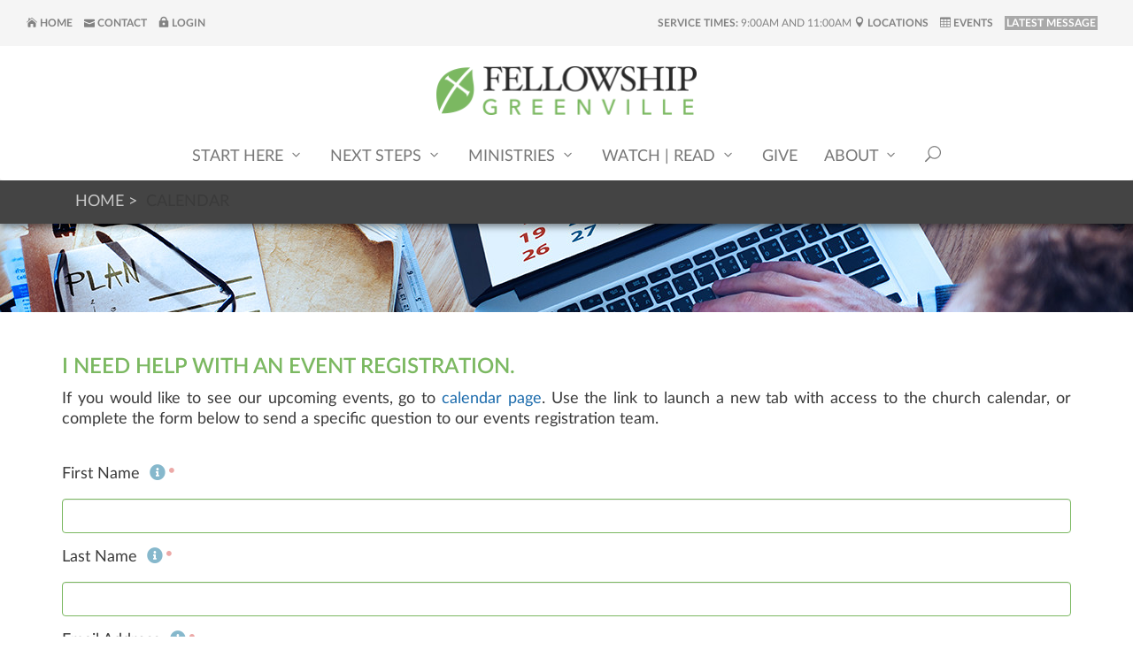

--- FILE ---
content_type: text/html; charset=utf-8
request_url: https://fellowshipgreenville.org/page/703?EventId=266
body_size: 50022
content:

<!DOCTYPE html>



<html class="no-js">
<head><meta http-equiv="X-UA-Compatible" content="IE=10" /><meta charset="utf-8" /><title>
	Events - Ask a Question | Fellowship Greenville
</title>
    
<script src="/Scripts/Bundles/RockJQueryLatest?v=RWC4egkRBNjCo9_aBrw2jUeb13vsJBPHaIryUym02aM1"></script>

    <!-- Set the viewport width to device width for mobile -->
	<meta name="viewport" content="width=device-width, initial-scale=1.0, user-scalable=no" />
	<link href="/Obsidian/obsidian-vendor.min.css?v=638000678580000000" type="text/css" rel="stylesheet" />

	<!-- Included CSS Files -->
    <link rel="stylesheet" href="/Themes/FG/Styles/latolatinfonts.css?v=637678626005444589">
    <link rel="stylesheet" href="/Themes/FG/Styles/bootstrap.css?v=639016721393586795"/>
	<link rel="stylesheet" href="/Themes/FG/Styles/owl-carousel/owl.carousel.css?v=637678626017944701"/>
	<link rel="stylesheet" href="/Themes/FG/Styles/owl-carousel/owl.theme.css?v=637678626018100906"/>
	<link rel="stylesheet" href="/Themes/FG/Styles/owl-carousel/owl.transitions.css?v=637678626018257223"/>
	<link rel="stylesheet" href="/Themes/FG/Styles/theme.css?v=639016721446365202"/>

    <script src="/Scripts/modernizr.js" ></script>

    

    <!-- Icons -->
    <link rel="apple-touch-icon" sizes="180x180" href="/Content/ExternalSite/Icons/apple-touch-icon.png?v=637678625683411875">
    <link rel="icon" type="image/png" href="/Content/ExternalSite/Icons/favicon-32x32.png?v=637678625684193107" sizes="32x32">
    <link rel="icon" type="image/png" href="/Content/ExternalSite/Icons/favicon-16x16.png?v=637678625684036965" sizes="16x16">
    <link rel="manifest" href="/Content/ExternalSite/Icons/manifest.json?v=637678625684974365">
    <link rel="mask-icon" href="/Content/ExternalSite/Icons/safari-pinned-tab.svg?v=637678625685600204" color="#7bb861">
    <link rel="shortcut icon" href="/Content/ExternalSite/Icons/favicon.ico?v=637678625683880684">
    <meta name="msapplication-config" content="/Content/ExternalSite/Icons/browserconfig.xml?v=637678625683568106">
    <meta name="theme-color" content="#ffffff" />
	<meta name="generator" content="Rock v17.6.1.0" />
	<link rel="shortcut icon" sizes="192x192" href="/GetImage.ashx?id=176992&width=192&height=192&mode=crop&format=png" />
	<link rel="apple-touch-icon-precomposed" sizes="16x16" href="/GetImage.ashx?id=176992&width=16&height=16&mode=crop&format=png" />
	<link rel="apple-touch-icon-precomposed" sizes="32x32" href="/GetImage.ashx?id=176992&width=32&height=32&mode=crop&format=png" />
	<link rel="apple-touch-icon-precomposed" sizes="144x144" href="/GetImage.ashx?id=176992&width=144&height=144&mode=crop&format=png" />
	<link rel="apple-touch-icon-precomposed" sizes="180x180" href="/GetImage.ashx?id=176992&width=180&height=180&mode=crop&format=png" />
	<link rel="apple-touch-icon-precomposed" sizes="192x192" href="/GetImage.ashx?id=176992&width=192&height=192&mode=crop&format=png" />
    <script>
      console.info(
        '%cCrafting Code For Christ | Col. 3:23-24',
        'background: #ee7625; border-radius:0.5em; padding:0.2em 0.5em; color: white; font-weight: bold');
      console.info('Rock v17.6.1.0');
    </script><!-- Global site tag (gtag.js) - Google Analytics -->
<script async src="https://www.googletagmanager.com/gtag/js?id=UA-48716721-3"></script>
<script>
  window.dataLayer = window.dataLayer || [];
  function gtag(){dataLayer.push(arguments);}
  gtag('js', new Date());

  gtag('config', 'UA-48716721-3');
<!-- Hotjar Tracking Code for fellowshipgreenville.org -->
    (function(h,o,t,j,a,r){
        h.hj=h.hj||function(){(h.hj.q=h.hj.q||[]).push(arguments)};
        h._hjSettings={hjid:2627862,hjsv:6};
        a=o.getElementsByTagName('head')[0];
        r=o.createElement('script');r.async=1;
        r.src=t+h._hjSettings.hjid+j+h._hjSettings.hjsv;
        a.appendChild(r);
    })(window,document,'https://static.hotjar.com/c/hotjar-','.js?sv=');
</script><meta property="og:image" content="http://www.fellowshipgreenville.org/assets/images/staticpagegraphic.jpg" /><meta name="robots" content="noindex, nofollow"/></head>
<body id="body">

    <form method="post" action="./703?EventId=266" id="form1">
<div class="aspNetHidden">
<input type="hidden" name="__EVENTTARGET" id="__EVENTTARGET" value="" />
<input type="hidden" name="__EVENTARGUMENT" id="__EVENTARGUMENT" value="" />
<input type="hidden" name="__CVIEWSTATESIZE" id="__CVIEWSTATESIZE" value="0" />
<input type="hidden" name="__CVIEWSTATE" id="__CVIEWSTATE" value="HcjRtTlVhGuxhm/wJJaGzJMZ9/UwXP743WUuhevFN9Sr96V1N6FIapF8pokxuLmVABxL/AfkfyNCZU28lXzTfUGvETWumdyFhNmYFpC9mOgnDJusfxALQANKGPzj/IwhlKII6DBr8yXCdjFbF6Gm7cvthAN4RG4tsmMekYwKmgHL3luutUV5q46oXqHthZkpjh7cH7tmdJjtpuD+useOwiN1Um2hci7MO/SApLnTZ7a43t+kyOD7oQ0K5KdEmdB94WHZDHFxwLr5kjm97gqy3/[base64]/eR6M2YVHh43LOT8jooKjdvr/viHeJhzMsg5bSP0t+ksoG0yLTNdIc3s03TF3SMO1RHdBqPD5K80CTgznf8h3Mi7BA5SLqvQQdoKH5MyOvXZUuWUfIPzrEqlccQPldpLrQOqwewkSCZacbHNLrAzGkIpVUXMFuaZpaux/2m2uVjk8KK1AHwoZ/b9+nncccDG1G7/0M59pCQrxaFUJlMDTJZCbgKCyIcpblhB1oRPkeiA3W5UnoO+d4h+sCa/poZMBZ3ctAcGDEwnTFWawmoxDzr0FSvA3D6BAr3CCbmcg/IhqPqowFXUUx3zj1s7qI33FYz3jIfryGMmTiiLgQVJcDkWjZVlfev/h0+QPReVsR2snXhXjT725N/4xMcelGf1vth5bcxa0LXmCyvREZN86MrNs5Zg48UgltFWq668EdQ1GMKEx5kTWlXAYcZ0zoJ0/7g/SiuUMzW1NKhKoQLejkrfsg4F3GoPHe0o2TwX/sWV4Isj8zEwugJdIgCLX8mhUc7c9bE7TmAEG2+fM0ufOTRfmJl5Yw7874oy/wqAjmlvDwTHKDYBaWZO1fla0AdWhO1AjRj/skd0mD7/ZOVZ4uoSkaf6MFN1LZXpn7QsPPy+IORK4WBYRSj+GBTE/uoEF7vVzcNDkSCO4dyT3WUW1xcN/qlqoLc54y6A6Lf2M5VNMg/rI0KKlc8tUjJ7fbaAVev1kV0GNJvT9oDbgIJfUGH31Cu5becrIAyprqb9OWMlkNZXwk2Ns0XGYjoELxdHOvK1XYtL1IGh/fXpmMz8+8bSOX1mJue0MNPDO56c4xhrhlfzJ+gTsSCOimZFc2jKR3t1ytGOpdOoD4H6Cy5dsVNtKa30Uev9hs18BSNDxqvl8wgxof7uX9KjuUPSllthB/gMixvD1YU96731r9YKaLS8mtmrBjScPqqTGaliRrB3D9XbXThRKSsmAiCM0KrNPD1z438qNcpc2lRogUmn51prGQb2ZDwnV9vnSANUi0/gWt8wcsWZCCTeoJd8OMS3HGRkoK2cKbAHpUKPfM4uccbXJhuemUTxlHbVHd4QC/n9lQUCkLOQc2F1SxGxYv1+fIAn00HXkIOZ/tgZr2NrYgT89aqCuOumiHK35U/KFx/JVNM72QPEYIyEWu/SStb2tOKYba1cs7rVfIIG8xMeTnkQUhiiswdDhmZ5E3zuEpd+pt2iYtipHLDjOQTm8rxE+rJNReHK1Pkw0EeT+oKhIYFoW6dFJs1/FwxFE36YIF11s470Wh0DTNuzdaQYYuTpV6Fi0sW2LGBD0x2graDT1GUOYabAG8HXrKTuTxDR5YMKzyD5rAprCLshvIrqumaydWBJvO8UGHAO629BiYczDqlliTO5NUZK3KFCcw5X1KzvTxvt4pt8AdrPwifAQ/9E4mkXJcfdGeIovx+/wzQxygZ5ZZjbMQgG+dvcsjZ4/[base64]/PL5H9w533WNs/L1oVNojz2lXtuB4h4edZEspxaToBY4i16uf/9bR0fR6OL7TQlvEmKOrB0aTcy19049ORLTPwk/w88bfq/iaYsgBTOqLQpFU4+2omsdOyvjjEpjV56H9mdfz2OOULOavAeAMruAcbBD/ZLXNmjehJO0cB4osbfFF7u+LoKYj2I3JUc8stnVkHeGvzwzqolDc4DbwvswcIpjn1x1BcH0ammY+6qKNps/TJCwjO3OzYm4lru2R+FAnSu465AsvHTGgXxlaq8msSs1jlHgq8q5a9acsJunTlZ1XyvMFzN40GwUedc1SxlNmOlpbg9d7LNoXV7XZl6Hja0ua1v6rSDoWvvykzJ1Hp1PxEAenZjwqys44J/yhLwaDqNb6Ojfs0loMD6USoZvV5OZbLn7cNEejDnjyAqThqsMJ6g0HZjTqIWhK+4l1C8D9OmecLvAPtvtS6dc8R3Hiu2774AJo0pqbxPbpwkf3ATf2DsHtTpBXB0+yV+4Gog/K2BwECzggigR6/gC+iW86w/Z3g9Y9Rh5HnqMzJ2JOVmeOzU0WA2MHTwGGm40g+LSud0T/1sc2aj69Fu4Or2keI4WzYf71a1/npUaav3Q68Kp3roPcnryXr1kKSo25Y80JE2WaFUYFG1VvWWNqVHgIQaCc76FuLdEwOGnQAU8fDEyTUydGxhI/NBCdSzTnqPKJ+DNa9vBb5WAkOb39Wuh2YnpMZKqm6Ij09/[base64]/fVqz6IigobbUMSTRCP97CbYgdAxOaHSw73pkKBrUKAEdXQo6clS36ZSVBnYGOYKuJQXuEW1/SRIj/tIjdgcTJSZ99NRONFZcXN8npJXT4u5m/0NJv6fj1fK477SSLdigZOu6nBn1huPeFJPPZLS4RuxTgsmQILN9DwBtwWfefx8ZX3hQvP7yZB2ni+70mCnXJHlGn28h4aKN3oMQGwsUYWBguru8SFPzz4Dm0wu9FpnpZj8DXo/McL8hb5jOGVW1XPZ0Jt1BumPJ+7+krzefMSozx2qy1Xl536ueckw6TS7DdlN5uPFMP9dYhQME32eHH5XNqjuNK1m/ib3VTR80l+MFToWYBmHpO0eij35cjARYaLrHaoPJ/ONwkXOoXDjY92/wbC5LKF9yVIYmx4KuYDF9tpcze2N0ZEF04hx3FWN21CrY4CUwr3g06udRxEI5UHnojRbdz4wvw6WSZN7i1ZBb6hj7zfta9LnOUzYGrAaut+GFkZWjMtQZ7kcvOUUI/pBQ8zw8Tg2Mfm0TMbxwQShhjfg0K0ZE6g4NBUz45xDlWivYDmwrW0gJLUbSEt9XzFqhKBeGrvCIpuhW/Xt5n63uROJRZfpmEHVK6IR1KlRaxpHJMUDbMAbN1q1zxAyQknjVjlX79y41p3BxId+ssj7tt2kwaeAJyKf9ZQ/u3cbg3mBjw++Je7Py2+VRGwcKxmxGFDpMUYgoakLDGZlyCgDx7mZdPk6Zbt3oGQQ7ZyLLztiV5RrWbUR6GFitJLKKCj5+9DQP" />
<input type="hidden" name="__VIEWSTATE" id="__VIEWSTATE" value="" />
</div>

<script type="text/javascript">
//<![CDATA[
var theForm = document.forms['form1'];
if (!theForm) {
    theForm = document.form1;
}
function __doPostBack(eventTarget, eventArgument) {
    if (!theForm.onsubmit || (theForm.onsubmit() != false)) {
        theForm.__EVENTTARGET.value = eventTarget;
        theForm.__EVENTARGUMENT.value = eventArgument;
        theForm.submit();
    }
}
//]]>
</script>


<script src="/WebResource.axd?d=pynGkmcFUV13He1Qd6_TZK1zlQYbxt5Nr3kHytGd-KMCEvf8fLaTPs1wqfZ_6dVkfGowyA2&amp;t=638901627720898773" type="text/javascript"></script>


<script src="/ScriptResource.axd?d=NJmAwtEo3Ipnlaxl6CMhvlJQkncQFuzo-10v6tO8ls6pvtFWsRYe3H4pkDuxc9MZUqFwgZYNdzR8SnRvLQ_FHFCvGUz7vR5f9cA5RD-01msoXwTkNR5TZSs9GuSO5WYzFGAr2b1opXa2iPi1gD1W4Mg-R-g1&amp;t=32e5dfca" type="text/javascript"></script>
<script src="/ScriptResource.axd?d=dwY9oWetJoJoVpgL6Zq8OP4PhhUQo3pu1_hWG7OTzRuLuPRZqSBwcpdBuIa0CiNz_FRx6XXUp4HmL1ZLO-yp_5I3nodCoXE33nC2pOXOO7xuQQvfut7KQ-oDhexl2uFRjmFkciUp4QB6xjQYxXQsqEfsRZ01&amp;t=32e5dfca" type="text/javascript"></script>
<script src="/Scripts/Bundles/RockLibs?v=2Hf0StZBLJfkMGBbrXaC9KsywNWSMMV_OL7s4xq8KrY1" type="text/javascript"></script>
<script src="/Scripts/Bundles/RockUi?v=bKv_w2j3zOf1jKnfGSq1aaM5_Cd1DAW6y329V6gjsN01" type="text/javascript"></script>
<script src="/Scripts/Bundles/RockValidation?v=ZGZVlETu5hySvggAPSHN2z4wwXVKeh9vUX8dHhpb7iQ1" type="text/javascript"></script>
<script src="/Obsidian/obsidian-core.js?v=638793591640000000" type="text/javascript"></script>
<div class="aspNetHidden">

	<input type="hidden" name="__VIEWSTATEENCRYPTED" id="__VIEWSTATEENCRYPTED" value="" />
	<input type="hidden" name="__EVENTVALIDATION" id="__EVENTVALIDATION" value="IrLFLGoaQ665yx0HoWm7ERPEVOCW3C4+MiN5LDR+rPAQL9d3dHN/8bT5Pn4k2zXxKtyv3QVEet4uBffDbjTsnRSAfmqw1jyYxeup07X4o1Av5e2GvVmuNneour3Obgmp2XYaSma3C/mMIJNHQec82zdYgfM=" />
</div>

        <!-- Page Header -->
        <header>
            <div class="topbar text-center">
                <div id="zone-top" class="zone-instance"><div class="zone-content"><div class="headerBar-left"><div id="bid_1403" data-zone-location="Layout" class="block-instance js-block-instance html-content">
	<div class="block-content">
		<div id="ctl00_ctl26_ctl01_ctl00_upnlHtmlContentView">
			
        

        
        

        <div class="hidden-xs">
<a href="/home"><i class="icon_house"></i> Home</a>
<a href="/ContactUs"><i class="icon_mail"></i> Contact</a>
 <a href="/Login"><i class="icon_lock"></i> Login</a>
</div>
    
		</div>

<div id="ctl00_ctl26_ctl01_ctl00_upnlHtmlContentEdit">
			



        
        

    
		</div>

	</div>
</div></div><div id="bid_3039" data-zone-location="Layout" class="block-instance js-block-instance html-content">
	<div class="block-content">
		<div id="ctl00_ctl26_ctl02_ctl00_upnlHtmlContentView">
			
        

        
        

        <!-- set the page variables for datetime and the content channel most recent Id -->






    


<span class="pull-right">
<!-- HTML for computers and large tablest -->
<p class="hidden-xs"><strong>Service Times:</strong> 9:00am and 11:00am
<a href="/Locations"><i class="icon_pin"></i> Locations</a> <a href="/events"><i class="icon_table"></i> Events</a>
    
    <a href="/page/461?Item=7765" style="background-color:#A9A9A9;color:#ffffff;padding:2px;" >LATEST MESSAGE</a>

</p>

<!-- HTML for phones -->
<p class="visible-xs"><strong>Sundays: </strong>9 & 11am
    
    <a href="/page/461?Item=7765" style="background-color:#A9A9A9;color:#ffffff;padding:2px;" >LATEST MESSAGE</a>

</p>
</span>
    
		</div>

<div id="ctl00_ctl26_ctl02_ctl00_upnlHtmlContentEdit">
			



        
        

    
		</div>

	</div>
</div></div></div>
            </div>
            <!-- Brand Bar -->
            <div class="nav-wrapper">
                <nav class="navbar navbar-default" data-spy="affix" data-offset-top="152">
                    <div class="container">
                        <button type="button" class="navbar-toggle collapsed" data-toggle="collapse" data-target="#navbar" aria-expanded="false" aria-controls="navbar">
                            <span class="sr-only">Toggle navigation</span>
                            <span class="icon-bar top-bar"></span>
                            <span class="icon-bar middle-bar"></span>
                            <span class="icon-bar bottom-bar"></span>
                        </button>
			            <div class="navbar-header">
                            <div id="zone-header" class="zone-instance"><div class="zone-content"><div id="bid_3029" data-zone-location="Layout" class="block-instance js-block-instance html-content pull-right">
	<div class="block-content">
		<div id="ctl00_ctl28_ctl01_ctl00_upnlHtmlContentView">
			
        

        
        

        
<div class="visible-xs-inline-block"><a href="/Login" aria-label="Login"><i class="icon_lock fa-2x" aria-hidden="true"></i></a></div>
<div class="visible-xs-inline-block"><a href="/Directions" aria-label="Directions"><i class="icon_pin fa-2x" aria-hidden="true"></i></a></div>
    
		</div>

<div id="ctl00_ctl28_ctl01_ctl00_upnlHtmlContentEdit">
			



        
        

    
		</div>

	</div>
</div><div id="bid_3028" data-zone-location="Layout" class="block-instance js-block-instance html-content">
	<div class="block-content">
		<div id="ctl00_ctl28_ctl02_ctl00_upnlHtmlContentView">
			
        

        
        

        <a href="/page/1"><img src="/Themes/FG/Assets/img/logo.png" alt="Fellowship Greenville" /></a>
    
		</div>

<div id="ctl00_ctl28_ctl02_ctl00_upnlHtmlContentEdit">
			



        
        

    
		</div>

	</div>
</div></div></div>
			            </div>	
                        <div class="navbar-collapse collapse" id="navbar">   
                            <!-- Main Navigation -->
                            <div class="pull-right">
                                <div id="zone-login" class="zone-instance"><div class="zone-content"></div></div>
                            </div>
                            <div id="zone-navigation" class="zone-instance"><div class="zone-content"><div id="bid_3027" data-zone-location="Layout" class="block-instance js-block-instance page-menu">
	<div class="block-content">
		<div id="ctl00_ctl32_ctl01_ctl00_upContent">
			
    


<div class="navbar-affix-logo"><img src="/Themes/FG/Assets/img/logo_mark.png" /></div>
<ul class="nav navbar-nav">

    
    
    
    
    
    
    
    
    
    <li class=" dropdown 

">
        
        
        
        
        
        
        <a href="/new" 
            data-toggle="dropdown" class="dropdown-toggle" >Start Here&nbsp;<i class="arrow_carrot-down"></i></a>
        
        <ul class="dropdown-menu ">
            
            
            
            
            
            <li class="
                
                ">
                
                
                
                
                
                
                <a href="/locations"  >Locations</a>
                
            </li>
            
            
            
            
            <li class="
                
                ">
                
                
                
                
                
                
                <a href="/startingpoint"  >Starting Point</a>
                
            </li>
            
            
            
            
            <li class="
                
                ">
                
                
                
                
                
                
                <a href="/events"  >Events</a>
                
            </li>
            
            
            
            
            <li class="
                
                ">
                
                
                
                
                
                
                <a href="/watchlive"  >Watch Live</a>
                
            </li>
            
            
            
            
            <li class="
                
                ">
                
                
                
                
                
                
                <a href="/connect"  >Digital Connect Card</a>
                
            </li>
            
            
            
            
            <li class="
                
                ">
                
                
                
                
                
                
                <a href="/pray"  >Prayer Request</a>
                
            </li>
            
            
            
            
            <li class="
                
                ">
                
                
                
                
                
                
                <a href="/ContactUs"  >Contact Us</a>
                
            </li>
            
        </ul>
        
    </li>
    
    
    
    
    
    
    
    
    
    <li class=" dropdown 

">
        
        
        
        
        
        
        <a href="/nextsteps" 
            data-toggle="dropdown" class="dropdown-toggle" >Next Steps&nbsp;<i class="arrow_carrot-down"></i></a>
        
        <ul class="dropdown-menu ">
            
            
            
            
            
            <li class="
                
                ">
                
                
                
                
                
                
                <a href="/growthtrack"  >Growth Track</a>
                
            </li>
            
            
            
            
            <li class="
                
                ">
                
                
                
                
                
                
                <a href="/baptism"  >Baptism</a>
                
            </li>
            
            
            
            
            <li class="
                
                ">
                
                
                
                
                
                
                <a href="/membership"  >Membership</a>
                
            </li>
            
            
            
            
            <li class="
                
                ">
                
                
                
                
                
                
                <a href="/page/647"  >Join a Group</a>
                
            </li>
            
            
            
            
            <li class="
                
                ">
                
                
                
                
                
                
                <a href="/biblestudy"  >Studies & Classes</a>
                
            </li>
            
            
            
            
            <li class="
                
                ">
                
                
                
                
                
                
                <a href="/serve"  >Serve</a>
                
            </li>
            
            
            
            
            <li class="
                
                ">
                
                
                
                
                
                
                <a href="/care/counseling"  >Counseling</a>
                
            </li>
            
        </ul>
        
    </li>
    
    
    
    
    
    
    
    
    
    <li class=" dropdown 

">
        
        
        
        
        
        
        <a href="/ministries" 
            data-toggle="dropdown" class="dropdown-toggle" >Ministries&nbsp;<i class="arrow_carrot-down"></i></a>
        
        <ul class="dropdown-menu ">
            
            
            
            
            
            <li class="
                
                ">
                
                
                
                
                
                
                <a href="/care"  >Care | Personal Support</a>
                
            </li>
            
            
            
            
            <li class="
                
                ">
                
                
                
                
                
                
                <a href="/lifephase"  >Life Phase</a>
                
            </li>
            
            
            
            
            <li class="
                
                ">
                
                
                
                
                
                
                <a href="/equipping"  >Discipleship</a>
                
            </li>
            
            
            
            
            <li class="
                
                ">
                
                
                
                
                
                
                <a href="/communitygroups"  >Community Groups</a>
                
            </li>
            
            
            
            
            <li class="
                
                ">
                
                
                
                
                
                
                <a href="/outreach"  >Missional Impact</a>
                
            </li>
            
            
            
            
            <li class="
                
                ">
                
                
                
                
                
                
                <a href="/worship"  >Worship</a>
                
            </li>
            
        </ul>
        
    </li>
    
    
    
    
    
    
    
    
    
    <li class=" dropdown 

">
        
        
        
        
        
        
        <a href="/resources" 
            data-toggle="dropdown" class="dropdown-toggle" >Watch | Read&nbsp;<i class="arrow_carrot-down"></i></a>
        
        <ul class="dropdown-menu ">
            
            
            
            
            
            <li class="
                
                ">
                
                
                
                
                
                
                <a href="/sermons"  >Sermon Series</a>
                
            </li>
            
            
            
            
            <li class="
                
                ">
                
                
                
                
                
                
                <a href="/page/1825"  >Bible Reading Plan</a>
                
            </li>
            
            
            
            
            <li class="
                
                ">
                
                
                
                
                
                
                <a href="/prayercollective"  >Prayer Collective</a>
                
            </li>
            
            
            
            
            <li class="
                
                ">
                
                
                
                
                
                
                <a href="/articles"  >Articles</a>
                
            </li>
            
            
            
            
            <li class="
                
                ">
                
                
                
                
                
                
                <a href="/devotionals"  >Devotionals</a>
                
            </li>
            
            
            
            
            <li class="
                
                ">
                
                
                
                
                
                
                <a href="/stories"  >Stories of Grace</a>
                
            </li>
            
            
            
            
            <li class="
                
                ">
                
                
                
                
                
                
                <a href="/mediaresources"  >Media Resources</a>
                
            </li>
            
        </ul>
        
    </li>
    
    
    
    
    <li class="
">
        
        
        
        
        
        
        <a href="/Give" 
           >Give</a>
        
    </li>
    
    
    
    
    
    
    
    
    
    <li class=" dropdown 

">
        
        
        
        
        
        
        <a href="/aboutus" 
            data-toggle="dropdown" class="dropdown-toggle" >About&nbsp;<i class="arrow_carrot-down"></i></a>
        
        <ul class="dropdown-menu ">
            
            
            
            
            
            <li class="
                
                ">
                
                
                
                
                
                
                <a href="/firststep"  >The Gospel</a>
                
            </li>
            
            
            
            
            <li class="
                
                ">
                
                
                
                
                
                
                <a href="/Team/Staff"  >Our Team</a>
                
            </li>
            
            
            
            
            <li class="
                
                ">
                
                
                
                
                
                
                <a href="/ourstory"  >Our Story</a>
                
            </li>
            
            
            
            
            <li class="
                
                ">
                
                
                
                
                
                
                <a href="/whatwebelieve"  >What We Believe</a>
                
            </li>
            
            
            
            
            <li class="
                
                ">
                
                
                
                
                
                
                <a href="/facilities"  >Facilities</a>
                
            </li>
            
            
            
            
            <li class="
                
                ">
                
                
                
                
                
                
                <a href="/jobs"  >Jobs</a>
                
            </li>
            
            
            
            
            <li class="
                
                ">
                
                
                
                
                
                
                <a href="/upstatecollective"  >Upstate Church Collective</a>
                
            </li>
            
        </ul>
        
    </li>
    
    <li class="hidden-xs"><a href="/search/"><i class="icon_search"></i></a></li>
</ul>
<div class="navbar-form" style="display: none;">
    <a href="/search/" onclick="inputHdrSearch(); return false;" class="pull-right visible-xs"><i class="icon_search"></i></a>
    <input type="text" name="query" placeholder="Search..." class="form-control" id="input-hdr-search">
    <a href="#" onclick="$('header nav .navbar-form').slideUp(function () { $('header nav .navbar-nav').slideDown(); }); return false;" class="pull-right close hidden-xs"><i class="icon_close"></i></a>
</div>


		</div>

	</div>
</div></div></div>
			            </div>	
                    </div>
                </nav>
            </div>

        </header>
		
        

        
    <!-- Breadcrumbs -->
    <div id="main_breadcumbBar" class="breadcrumbbar">
        <div class="container">
            <ol class="breadcrumb">
	<li class="breadcrumb-item"><a href="/home" rel="rocknofollow">Home</a></li><li class="breadcrumb-item">Calendar</li>
</ol>
        </div>
    </div>

    <div id="main_banner_header" class="banner-header" style="background-image:url(&quot;/Themes/FG/Assets/img/photobar-events.jpg&quot;);">
        <div class="container">
            <div class="text-center pos-vertical-center">
                <h1>
                    
                </h1>
            </div>
        </div>
    </div>


    <div class="container-fluid">
        <div class="row">
            <div id="zone-feature" class="zone-instance"><div class="zone-content"></div></div>
        </div>
    </div>

    <main class="container">

        <!-- Start Content Area -->

        <!-- Page Title -->
        

        <!-- Ajax Error -->
        <div class="alert alert-danger ajax-error" style="display: none">
            <p><strong>Error</strong></p>
            <span class="ajax-error-message"></span>
        </div>

        <div id="main_mainSection" class="row section">
            <div class="col-md-12">
                <div id="zone-main" class="zone-instance"><div class="zone-content"><div id="bid_6403" data-zone-location="Page" class="block-instance js-block-instance workflow-entry">
	<div class="block-content">
		<div id="obsidian-0b2341d0-223c-41b2-bb9a-03eb9ea27378" class="obsidian-block-loading obsidian-block-has-placeholder" style="--initial-block-height: 400px">
    <div class="obsidian-block-placeholder"><div class="skeleton skeleton-block h-100"></div></div>
    <div class="obsidian-block-wrapper"></div>
</div>
<script type="text/javascript">
Obsidian.onReady(() => {
    System.import('@Obsidian/Templates/rockPage.js').then(module => {
        module.initializeBlock({"blockFileUrl":"/Obsidian/Blocks/Workflow/workflowEntry.obs","rootElementId":"obsidian-0b2341d0-223c-41b2-bb9a-03eb9ea27378","blockGuid":"0b2341d0-223c-41b2-bb9a-03eb9ea27378","blockTypeGuid":"9116aad8-cf16-4bce-b0cf-5b4d565710ed","configurationValues":{"isCaptchaEnabled":true,"initialAction":{"title":"Inquiry Entry","iconCssClass":"fa fa-calendar","workflowGuid":null,"url":null,"prefixedId":null,"noActionMessage":"This Inquiry does not currently require your attention.\n","createdDateTime":null,"isNotesVisible":false,"notes":null,"noteTypes":null,"actionStartDateTime":"2026-01-25T23:53:04.2839705-05:00","actionTypeGuid":"1f4d931b-c5cb-49a2-8252-cd14158f2594","actionComponentGuid":"486dc4fa-fcbc-425f-90b0-e606da8a9f68","actionData":{"componentUrl":"/Obsidian/Blocks/Workflow/WorkflowEntry/Actions/entryForm.obs","componentConfiguration":{"headerHtml":"\u003ch4\u003eI need help with an event registration.\u003c/h4\u003e\n\u003cp\u003eIf you would like to see our upcoming events, go to \u003ca href=\u0022/calendar\u0022 target=\u0022_blank\u0022\u003ecalendar page\u003c/a\u003e. Use the link to launch a new tab with access to the church calendar, or complete the form below to send a specific question to our events registration team.\n\u003c/p\u003e\n\u003cbr/\u003e","footerHtml":"","sections":"[]","fields":"[{\u0022attribute\u0022:{\u0022fieldTypeGuid\u0022:\u00229c204cd0-1233-41c5-818a-c5da439445aa\u0022,\u0022attributeGuid\u0022:\u002264b78d55-be96-493a-8f47-204be86b3480\u0022,\u0022name\u0022:\u0022First Name\u0022,\u0022key\u0022:\u0022FirstName\u0022,\u0022description\u0022:\u0022Your First Name\u0022,\u0022isRequired\u0022:false,\u0022order\u0022:1,\u0022categories\u0022:[],\u0022configurationValues\u0022:{},\u0022preHtml\u0022:null,\u0022postHtml\u0022:null},\u0022isRequired\u0022:true,\u0022isLabelHidden\u0022:false,\u0022sectionId\u0022:null,\u0022columnSize\u0022:null,\u0022preHtml\u0022:\u0022\u0022,\u0022postHtml\u0022:\u0022\u0022,\u0022visibilityRule\u0022:{\u0022guid\u0022:\u002200000000-0000-0000-0000-000000000000\u0022,\u0022expressionType\u0022:1,\u0022rules\u0022:[],\u0022groups\u0022:null}},{\u0022attribute\u0022:{\u0022fieldTypeGuid\u0022:\u00229c204cd0-1233-41c5-818a-c5da439445aa\u0022,\u0022attributeGuid\u0022:\u0022c60d782d-dbda-45d7-9f83-ffe0644b82fb\u0022,\u0022name\u0022:\u0022Last Name\u0022,\u0022key\u0022:\u0022LastName\u0022,\u0022description\u0022:\u0022Your Last Name\u0022,\u0022isRequired\u0022:false,\u0022order\u0022:2,\u0022categories\u0022:[],\u0022configurationValues\u0022:{},\u0022preHtml\u0022:null,\u0022postHtml\u0022:null},\u0022isRequired\u0022:true,\u0022isLabelHidden\u0022:false,\u0022sectionId\u0022:null,\u0022columnSize\u0022:null,\u0022preHtml\u0022:\u0022\u0022,\u0022postHtml\u0022:\u0022\u0022,\u0022visibilityRule\u0022:{\u0022guid\u0022:\u002200000000-0000-0000-0000-000000000000\u0022,\u0022expressionType\u0022:1,\u0022rules\u0022:[],\u0022groups\u0022:null}},{\u0022attribute\u0022:{\u0022fieldTypeGuid\u0022:\u00229c204cd0-1233-41c5-818a-c5da439445aa\u0022,\u0022attributeGuid\u0022:\u00221f99e353-f853-4842-8b42-72df062282d2\u0022,\u0022name\u0022:\u0022Email Address\u0022,\u0022key\u0022:\u0022EmailAddress\u0022,\u0022description\u0022:\u0022Your email address.\u0022,\u0022isRequired\u0022:false,\u0022order\u0022:3,\u0022categories\u0022:[],\u0022configurationValues\u0022:{},\u0022preHtml\u0022:null,\u0022postHtml\u0022:null},\u0022isRequired\u0022:true,\u0022isLabelHidden\u0022:false,\u0022sectionId\u0022:null,\u0022columnSize\u0022:null,\u0022preHtml\u0022:\u0022\u0022,\u0022postHtml\u0022:\u0022\u0022,\u0022visibilityRule\u0022:{\u0022guid\u0022:\u002200000000-0000-0000-0000-000000000000\u0022,\u0022expressionType\u0022:1,\u0022rules\u0022:[],\u0022groups\u0022:null}},{\u0022attribute\u0022:{\u0022fieldTypeGuid\u0022:\u00229c204cd0-1233-41c5-818a-c5da439445aa\u0022,\u0022attributeGuid\u0022:\u00227c8bd53f-8f87-4234-8db4-29567446b8e8\u0022,\u0022name\u0022:\u0022Phone (optional)\u0022,\u0022key\u0022:\u0022Phone\u0022,\u0022description\u0022:\u0022Your phone number\u0022,\u0022isRequired\u0022:false,\u0022order\u0022:4,\u0022categories\u0022:[],\u0022configurationValues\u0022:{},\u0022preHtml\u0022:null,\u0022postHtml\u0022:null},\u0022isRequired\u0022:false,\u0022isLabelHidden\u0022:false,\u0022sectionId\u0022:null,\u0022columnSize\u0022:null,\u0022preHtml\u0022:\u0022\u0022,\u0022postHtml\u0022:\u0022\u0022,\u0022visibilityRule\u0022:{\u0022guid\u0022:\u002200000000-0000-0000-0000-000000000000\u0022,\u0022expressionType\u0022:1,\u0022rules\u0022:[],\u0022groups\u0022:null}},{\u0022attribute\u0022:{\u0022fieldTypeGuid\u0022:\u0022c28c7bf3-a552-4d77-9408-dedcf760ced0\u0022,\u0022attributeGuid\u0022:\u0022f3c2cc48-c41f-4961-bcb7-101e77e78d42\u0022,\u0022name\u0022:\u0022Comment\u0022,\u0022key\u0022:\u0022Comment\u0022,\u0022description\u0022:\u0022\u0022,\u0022isRequired\u0022:false,\u0022order\u0022:5,\u0022categories\u0022:[],\u0022configurationValues\u0022:{\u0022allowhtml\u0022:\u0022False\u0022,\u0022numberofrows\u0022:\u00223\u0022},\u0022preHtml\u0022:null,\u0022postHtml\u0022:null},\u0022isRequired\u0022:false,\u0022isLabelHidden\u0022:false,\u0022sectionId\u0022:null,\u0022columnSize\u0022:null,\u0022preHtml\u0022:\u0022\u0022,\u0022postHtml\u0022:\u0022\u0022,\u0022visibilityRule\u0022:{\u0022guid\u0022:\u002200000000-0000-0000-0000-000000000000\u0022,\u0022expressionType\u0022:1,\u0022rules\u0022:[],\u0022groups\u0022:null}}]","personEntry":"null","buttons":"[{\u0022action\u0022:\u0022Primary\u0022,\u0022title\u0022:\u0022Submit\u0022,\u0022html\u0022:\u0022\u003ca  href=\\\u0022#__submit__:Submit\\\u0022 \\r\\n    onclick=\\\u0022__validate__\\\u0022\\r\\n    data-loading-text=\\\u0022\u003ci class=\u0027fa fa-refresh fa-spin\u0027\u003e\u003c/i\u003e Submit\\\u0022\\r\\n    class=\\\u0022btn btn-primary\\\u0022\\r\\n    \u003e\\r\\n    Submit\\r\\n\u003c/a\u003e\u0022}]"},"componentData":{"fieldValues":"{\u002264b78d55-be96-493a-8f47-204be86b3480\u0022:\u0022\u0022,\u0022c60d782d-dbda-45d7-9f83-ffe0644b82fb\u0022:\u0022\u0022,\u00221f99e353-f853-4842-8b42-72df062282d2\u0022:\u0022\u0022,\u00227c8bd53f-8f87-4234-8db4-29567446b8e8\u0022:\u0022\u0022,\u0022f3c2cc48-c41f-4961-bcb7-101e77e78d42\u0022:\u0022\u0022}","personEntryValues":"null"},"exception":null,"message":null}}},"initialContent":null,"customConfigurationActions":null,"preferences":{"entityTypeKey":"MDbPVM97jQ","entityKey":"Ok3EWy59g2","values":[],"timeStamp":1769403184217},"reloadMode":1});
    });
});
</script>

	</div>
</div></div></div>
            </div>
        </div>

        <div class="row">
            <div class="col-md-12">
                <div id="zone-sectiona" class="zone-instance"><div class="zone-content"></div></div>
            </div>
        </div>

        <div class="row">
            <div class="col-md-4">
                <div id="zone-sectionb" class="zone-instance"><div class="zone-content"></div></div>
            </div>
            <div class="col-md-4">
                <div id="zone-sectionc" class="zone-instance"><div class="zone-content"></div></div>
            </div>
            <div class="col-md-4">
                <div id="zone-sectiond" class="zone-instance"><div class="zone-content"></div></div>
            </div>
        </div>

        <!-- End Content Area -->

    </main>
    <div class="container-fluid">
        <div class="row">
            <div id="zone-lowerfeature" class="zone-instance"><div class="zone-content"></div></div>
        </div>
    </div>


	    <footer>
            <div class="container">
		    
                <div class="row">
			        <div class="col-md-12">
				        <div id="zone-footer" class="zone-instance"><div class="zone-content"></div></div>
			        </div>
		        </div>
                <div class="row">
			        <div class="col-md-3">
				        <div id="zone-footera" class="zone-instance"><div class="zone-content"></div></div>
			        </div>
			        <div class="col-md-3">
				        <div id="zone-footerb" class="zone-instance"><div class="zone-content"></div></div>
			        </div>
			        <div class="col-md-6">
				        <div id="zone-footerc" class="zone-instance"><div class="zone-content"></div></div>
			        </div>
                </div>

            </div>
            <div class="footer-bar">
                <div class="container">
                    <div id="zone-footerbar" class="zone-instance"><div class="zone-content"><div class="col-sm-5 col-sm-push-7 footer-address"><div id="bid_1408" data-zone-location="Layout" class="block-instance js-block-instance html-content">
	<div class="block-content">
		<div id="ctl00_ctl42_ctl01_ctl00_upnlHtmlContentView">
			
        

        
        

        <div class="hidden-xs"><i class="icon_pin"></i>3161 S Highway 14 Greenville, SC 29615 <i class="icon_phone"></i> 864.234.7033</div>
<div class="visible-xs">
<a href="#top"><i class="arrow_up_alt"></i> Back to Top</a><br>
<a href="/locations"><i class="icon_pin"></i> Locations</a><br>
 <i class="icon_phone"></i> 864.234.7033</div>
    
		</div>

<div id="ctl00_ctl42_ctl01_ctl00_upnlHtmlContentEdit">
			



        
        

    
		</div>

	</div>
</div></div><div class="col-sm-7 col-sm-pull-5"><div id="bid_1409" data-zone-location="Layout" class="block-instance js-block-instance html-content">
	<div class="block-content">
		<div id="ctl00_ctl42_ctl02_ctl00_upnlHtmlContentView">
			
        

        
        

        <div class="col-sm-4">
<!-- Begin DigiCert site seal HTML and JavaScript -->
<div id="DigiCertClickID_ZbaaJZHg_0" data-language="en">
    
    
    
    
    
	
<div id="DigiCertClickID_ZbaaJZHgSeal" style="text-decoration: none; text-align: center; display: block; vertical-align: baseline; font-size: 100%; font-style: normal; text-indent: 0px; line-height: 1; width: auto; margin: 0px auto; padding: 0px; border: 0px; background: transparent; position: relative; top: 0px; right: 0px; bottom: 0px; left: 0px; clear: both; float: none; cursor: default;"><img src="//seal.digicert.com/seals/cascade/?s=ZbaaJZHg,7,m,fellowshipgreenville.org" alt="DigiCert Seal" tabindex="0" style="text-decoration: none; text-align: center; display: block; vertical-align: baseline; font-size: 100%; font-style: normal; text-indent: 0px; line-height: 1; width: 50%; margin: 0px auto; padding: 0px; border: 0px; background: transparent; position: relative; top: 0px; right: 0px; bottom: 0px; left: 0px; clear: both; float: none; cursor: pointer;"></div></div>
<script type="text/javascript">
var __dcid = __dcid || [];__dcid.push(["DigiCertClickID_ZbaaJZHg", "7", "m", "black", "ZbaaJZHg"]);(function(){var cid=document.createElement("script");cid.async=true;cid.src="//seal.digicert.com/seals/cascade/seal.min.js";var s = document.getElementsByTagName("script");var ls = s[(s.length - 1)];ls.parentNode.insertBefore(cid, ls.nextSibling);}());
</script></div>

<!-- End DigiCert site seal HTML and JavaScript -->

<div class="col-sm-8">
Copyright © 2026 Fellowship Greenville. All rights reserved. <br class="visible-xs"> <a href="/privacy">Privacy Notice</a> | <a href="/terms">Terms &amp; Conditions</a></div>
    
		</div>

<div id="ctl00_ctl42_ctl02_ctl00_upnlHtmlContentEdit">
			



        
        

    
		</div>

	</div>
</div></div></div></div>
                </div>
            </div>
	    </footer>
        
        <script src="/Themes/FG/Scripts/owl-carousel/owl.carousel.min.js" ></script>
        <script src="/Themes/FG/Scripts/custom.js" ></script>
        
        <script type="text/javascript">
//<![CDATA[
Sys.WebForms.PageRequestManager._initialize('ctl00$sManager', 'form1', ['tctl00$ctl23','ctl23','fctl00$ctl42$ctl01$ctl00$upnlHtmlContentView','','fctl00$ctl42$ctl01$ctl00$upnlHtmlContentEdit','','fctl00$ctl42$ctl02$ctl00$upnlHtmlContentView','','fctl00$ctl42$ctl02$ctl00$upnlHtmlContentEdit','','fctl00$ctl28$ctl01$ctl00$upnlHtmlContentView','','fctl00$ctl28$ctl01$ctl00$upnlHtmlContentEdit','','fctl00$ctl28$ctl02$ctl00$upnlHtmlContentView','','fctl00$ctl28$ctl02$ctl00$upnlHtmlContentEdit','','tctl00$ctl32$ctl01$ctl00$upContent','','fctl00$ctl26$ctl01$ctl00$upnlHtmlContentView','','fctl00$ctl26$ctl01$ctl00$upnlHtmlContentEdit','','fctl00$ctl26$ctl02$ctl00$upnlHtmlContentView','','fctl00$ctl26$ctl02$ctl00$upnlHtmlContentEdit',''], ['ctl00$sManager','sManager','ctl00$rock-config-trigger','rock-config-trigger'], [], 180, 'ctl00');
//]]>
</script>
<input type="hidden" name="ctl00$sManager" id="sManager" />
<script type="text/javascript">
//<![CDATA[
Sys.Application.setServerId("sManager", "ctl00$sManager");
Sys.Application._enableHistoryInScriptManager();
//]]>
</script>

        <div id="updateProgress" style="display:none;">
	
		            <div class="updateprogress-status">
                        <div class="spinner">
                          <div class="rect1"></div>
                          <div class="rect2"></div>
                          <div class="rect3"></div>
                          <div class="rect4"></div>
                          <div class="rect5"></div>
                        </div>
                    </div>
                    <div class="updateprogress-bg modal-backdrop"></div>
		        
</div>

    <div id="ctl23" style="display:none">
	<input type="submit" name="ctl00$rock-config-trigger" value="" id="rock-config-trigger" /><input type="hidden" name="ctl00$rock-config-trigger-data" id="rock-config-trigger-data" />
</div><div id="modal-popup" class="modal container modal-content rock-modal rock-modal-frame">
	<div id="modal-popup_contentPanel" class="iframe">
		<iframe id="modal-popup_iframe" scrolling="no" style="height:auto;"></iframe>
	</div>
</div><input type="hidden" name="ctl00$hfInteractionGuid" id="hfInteractionGuid" value="583edcbc-4b93-470a-8990-d8076e9d4a93" />

<script type="text/javascript">
//<![CDATA[

                (function() {
                    var lastDispatchTime = 0;
                    var lastDispatchedElement = null;
                    var debounceDelay = 500;

                    document.addEventListener('keydown', function (event) {
                        if (event.altKey) {
                            var shortcutKey = event.key.toLowerCase();

                            // Check if a shortcut key is registered for the pressed key
                            var element = document.querySelector('[data-shortcut-key="' + shortcutKey + '"]');

                    
                            if (element) {
                                var currentTime = performance.now();

                                if (lastDispatchedElement === element && (currentTime - lastDispatchTime) < debounceDelay) {
                                    return;
                                }

                                lastDispatchTime = currentTime;
                                lastDispatchedElement = element;

                                if (shortcutKey === 'arrowright' || shortcutKey === 'arrowleft') {
                                    event.preventDefault();
                                }

                                event.preventDefault();
                                element.click();
                            }
                        }
                    });
                })();
            
Rock.settings.initialize({
    siteId: 3,
    layoutId: 53,
    pageId: 703,
    layout: 'FullWidth-CopyrightFooterOnly',
    baseUrl: '/'
});document.body.classList.add("obsidian-loading")

Obsidian.onReady(() => {
    System.import('@Obsidian/Templates/rockPage.js').then(module => {
        module.initializePage({
            executionStartTime: new Date().getTime(),
            pageId: 703,
            pageGuid: '74f421df-982b-4f56-bcfd-a68e8a05554e',
            pageParameters: {"PageId":"703","EventId":"266"},
            sessionGuid: 'aa59f754-2c1a-4d6c-8327-949fe3c939a5',
            interactionGuid: '583edcbc-4b93-470a-8990-d8076e9d4a93',
            currentPerson: null,
            isAnonymousVisitor: false,
            loginUrlWithReturnUrl: '/page/207?returnurl=%252fpage%252f703%253fEventId%253d266'
        });
    });
});

Obsidian.init({ debug: true, fingerprint: "v=639011267530613941" });
Rock.controls.modal.closeModalDialog($('#ctl00_ctl26_ctl01_ctl00_mdEdit_modal_dialog_panel'));Rock.controls.modal.closeModalDialog($('#ctl00_ctl26_ctl02_ctl00_mdEdit_modal_dialog_panel'));Rock.controls.modal.closeModalDialog($('#ctl00_ctl28_ctl01_ctl00_mdEdit_modal_dialog_panel'));Rock.controls.modal.closeModalDialog($('#ctl00_ctl28_ctl02_ctl00_mdEdit_modal_dialog_panel'));Rock.controls.modal.closeModalDialog($('#ctl00_ctl42_ctl01_ctl00_mdEdit_modal_dialog_panel'));Rock.controls.modal.closeModalDialog($('#ctl00_ctl42_ctl02_ctl00_mdEdit_modal_dialog_panel'));
Sys.Application.add_load(function () {
    const getCookieValue = (name) => {
        const match = document.cookie.match('(^|;)\\s*' + name + '\\s*=\\s*([^;]+)');

        return !match ? '' : match.pop();
    };

    var interactionGuid = '583edcbc-4b93-470a-8990-d8076e9d4a93';
    var interactionGuids = JSON.parse(sessionStorage.getItem('interactionGuids')) || [];

    if (!interactionGuids.includes(interactionGuid)) {
        interactionGuids.push(interactionGuid);
        sessionStorage.setItem('interactionGuids', JSON.stringify(interactionGuids));

        var interactionArgs = {"Guid":"583edcbc-4b93-470a-8990-d8076e9d4a93","PageId":703,"ActionName":"View","BrowserSessionGuid":"aa59f754-2c1a-4d6c-8327-949fe3c939a5","PageRequestUrl":"https://fellowshipgreenville.org/page/703?EventId=266","PageRequestDateTime":"2026-01-25T23:53:04.2869705","PageRequestTimeToServe":0.50165819999999994,"UserAgent":"Mozilla/5.0 (Macintosh; Intel Mac OS X 10_15_7) AppleWebKit/537.36 (KHTML, like Gecko) Chrome/131.0.0.0 Safari/537.36; ClaudeBot/1.0; +claudebot@anthropic.com)","UserHostAddress":"3.149.241.28","UrlReferrerHostAddress":null,"UrlReferrerSearchTerms":null,"UserIdKey":null,"GeolocationIpAddress":"3.149.241.28","GeolocationLookupDateTime":"2026-01-25T23:53:03.7073123","City":"Columbus","RegionName":"Ohio","RegionCode":"OH","RegionValueId":109,"CountryCode":"US","CountryValueId":244,"PostalCode":"43215","Latitude":39.9625,"Longitude":-83.0061};
        if (!interactionArgs.UserIdKey) {
            interactionArgs.UserIdKey = getCookieValue('.ROCK_VISITOR_KEY');
        }
        $.ajax({
            url: '/api/Interactions/RegisterPageInteraction',
            type: 'POST',
            data: interactionArgs
            });
    }
});
Sys.Application.add_init(function() {
    $create(Sys.UI._UpdateProgress, {"associatedUpdatePanelId":null,"displayAfter":800,"dynamicLayout":true}, null, null, $get("updateProgress"));
});
//]]>
</script>
</form>

</body>

</html>

--- FILE ---
content_type: application/javascript
request_url: https://fellowshipgreenville.org/Obsidian/Utility.js?v=639011267530613941
body_size: 267303
content:
System.register(['axios', 'vue', '@Obsidian/Libs/pluralize', 'luxon', '@Obsidian/Enums/Controls/dayOfWeek', 'mitt', '@Obsidian/Enums/Controls/controlLazyMode', '@Obsidian/Enums/Controls/pickerDisplayStyle', '@Obsidian/Libs/liquidjs', '@Obsidian/Libs/big', '@Obsidian/Enums/Controls/slidingDateRangeType', '@Obsidian/Enums/Controls/timeUnitType', '@Obsidian/Enums/Controls/mergeTemplateOwnership'], (function (exports) {
  'use strict';
  var axios, provide, getCurrentInstance, inject, ref, watch, nextTick, defineAsyncComponent$1, reactive, createVNode, render, onMounted, onUnmounted, Pluralize, FixedOffsetZone, DateTime, DayOfWeek, mitt, ControlLazyMode, PickerDisplayStyle, Liquid, Big, SlidingDateRangeType, TimeUnitType, MergeTemplateOwnership;
  return {
    setters: [function (module) {
      axios = module.default;
    }, function (module) {
      provide = module.provide;
      getCurrentInstance = module.getCurrentInstance;
      inject = module.inject;
      ref = module.ref;
      watch = module.watch;
      nextTick = module.nextTick;
      defineAsyncComponent$1 = module.defineAsyncComponent;
      reactive = module.reactive;
      createVNode = module.createVNode;
      render = module.render;
      onMounted = module.onMounted;
      onUnmounted = module.onUnmounted;
    }, function (module) {
      Pluralize = module.Pluralize;
    }, function (module) {
      FixedOffsetZone = module.FixedOffsetZone;
      DateTime = module.DateTime;
    }, function (module) {
      DayOfWeek = module.DayOfWeek;
    }, function (module) {
      mitt = module.default;
    }, function (module) {
      ControlLazyMode = module.ControlLazyMode;
    }, function (module) {
      PickerDisplayStyle = module.PickerDisplayStyle;
    }, function (module) {
      Liquid = module.Liquid;
    }, function (module) {
      Big = module.default;
    }, function (module) {
      SlidingDateRangeType = module.SlidingDateRangeType;
    }, function (module) {
      TimeUnitType = module.TimeUnitType;
    }, function (module) {
      MergeTemplateOwnership = module.MergeTemplateOwnership;
    }],
    execute: (function () {

      function _iterableToArrayLimit(r, l) {
        var t = null == r ? null : "undefined" != typeof Symbol && r[Symbol.iterator] || r["@@iterator"];
        if (null != t) {
          var e,
            n,
            i,
            u,
            a = [],
            f = !0,
            o = !1;
          try {
            if (i = (t = t.call(r)).next, 0 === l) {
              if (Object(t) !== t) return;
              f = !1;
            } else for (; !(f = (e = i.call(t)).done) && (a.push(e.value), a.length !== l); f = !0);
          } catch (r) {
            o = !0, n = r;
          } finally {
            try {
              if (!f && null != t.return && (u = t.return(), Object(u) !== u)) return;
            } finally {
              if (o) throw n;
            }
          }
          return a;
        }
      }
      function ownKeys(e, r) {
        var t = Object.keys(e);
        if (Object.getOwnPropertySymbols) {
          var o = Object.getOwnPropertySymbols(e);
          r && (o = o.filter(function (r) {
            return Object.getOwnPropertyDescriptor(e, r).enumerable;
          })), t.push.apply(t, o);
        }
        return t;
      }
      function _objectSpread2(e) {
        for (var r = 1; r < arguments.length; r++) {
          var t = null != arguments[r] ? arguments[r] : {};
          r % 2 ? ownKeys(Object(t), !0).forEach(function (r) {
            _defineProperty(e, r, t[r]);
          }) : Object.getOwnPropertyDescriptors ? Object.defineProperties(e, Object.getOwnPropertyDescriptors(t)) : ownKeys(Object(t)).forEach(function (r) {
            Object.defineProperty(e, r, Object.getOwnPropertyDescriptor(t, r));
          });
        }
        return e;
      }
      function asyncGeneratorStep(gen, resolve, reject, _next, _throw, key, arg) {
        try {
          var info = gen[key](arg);
          var value = info.value;
        } catch (error) {
          reject(error);
          return;
        }
        if (info.done) {
          resolve(value);
        } else {
          Promise.resolve(value).then(_next, _throw);
        }
      }
      function _asyncToGenerator(fn) {
        return function () {
          var self = this,
            args = arguments;
          return new Promise(function (resolve, reject) {
            var gen = fn.apply(self, args);
            function _next(value) {
              asyncGeneratorStep(gen, resolve, reject, _next, _throw, "next", value);
            }
            function _throw(err) {
              asyncGeneratorStep(gen, resolve, reject, _next, _throw, "throw", err);
            }
            _next(undefined);
          });
        };
      }
      function _defineProperty(obj, key, value) {
        key = _toPropertyKey(key);
        if (key in obj) {
          Object.defineProperty(obj, key, {
            value: value,
            enumerable: true,
            configurable: true,
            writable: true
          });
        } else {
          obj[key] = value;
        }
        return obj;
      }
      function _slicedToArray(arr, i) {
        return _arrayWithHoles(arr) || _iterableToArrayLimit(arr, i) || _unsupportedIterableToArray(arr, i) || _nonIterableRest();
      }
      function _arrayWithHoles(arr) {
        if (Array.isArray(arr)) return arr;
      }
      function _unsupportedIterableToArray(o, minLen) {
        if (!o) return;
        if (typeof o === "string") return _arrayLikeToArray(o, minLen);
        var n = Object.prototype.toString.call(o).slice(8, -1);
        if (n === "Object" && o.constructor) n = o.constructor.name;
        if (n === "Map" || n === "Set") return Array.from(o);
        if (n === "Arguments" || /^(?:Ui|I)nt(?:8|16|32)(?:Clamped)?Array$/.test(n)) return _arrayLikeToArray(o, minLen);
      }
      function _arrayLikeToArray(arr, len) {
        if (len == null || len > arr.length) len = arr.length;
        for (var i = 0, arr2 = new Array(len); i < len; i++) arr2[i] = arr[i];
        return arr2;
      }
      function _nonIterableRest() {
        throw new TypeError("Invalid attempt to destructure non-iterable instance.\nIn order to be iterable, non-array objects must have a [Symbol.iterator]() method.");
      }
      function _createForOfIteratorHelper(o, allowArrayLike) {
        var it = typeof Symbol !== "undefined" && o[Symbol.iterator] || o["@@iterator"];
        if (!it) {
          if (Array.isArray(o) || (it = _unsupportedIterableToArray(o)) || allowArrayLike && o && typeof o.length === "number") {
            if (it) o = it;
            var i = 0;
            var F = function () {};
            return {
              s: F,
              n: function () {
                if (i >= o.length) return {
                  done: true
                };
                return {
                  done: false,
                  value: o[i++]
                };
              },
              e: function (e) {
                throw e;
              },
              f: F
            };
          }
          throw new TypeError("Invalid attempt to iterate non-iterable instance.\nIn order to be iterable, non-array objects must have a [Symbol.iterator]() method.");
        }
        var normalCompletion = true,
          didErr = false,
          err;
        return {
          s: function () {
            it = it.call(o);
          },
          n: function () {
            var step = it.next();
            normalCompletion = step.done;
            return step;
          },
          e: function (e) {
            didErr = true;
            err = e;
          },
          f: function () {
            try {
              if (!normalCompletion && it.return != null) it.return();
            } finally {
              if (didErr) throw err;
            }
          }
        };
      }
      function _toPrimitive(input, hint) {
        if (typeof input !== "object" || input === null) return input;
        var prim = input[Symbol.toPrimitive];
        if (prim !== undefined) {
          var res = prim.call(input, hint || "default");
          if (typeof res !== "object") return res;
          throw new TypeError("@@toPrimitive must return a primitive value.");
        }
        return (hint === "string" ? String : Number)(input);
      }
      function _toPropertyKey(arg) {
        var key = _toPrimitive(arg, "string");
        return typeof key === "symbol" ? key : String(key);
      }

      function doApiCallRaw(_x, _x2, _x3, _x4, _x5) {
        return _doApiCallRaw.apply(this, arguments);
      }
      function _doApiCallRaw() {
        _doApiCallRaw = _asyncToGenerator(function* (method, url, params, data, cancellationToken) {
          return yield axios({
            method,
            url,
            params,
            data,
            signal: getSignal(cancellationToken)
          });
        });
        return _doApiCallRaw.apply(this, arguments);
      }
      function getSignal(cancellationToken) {
        if (cancellationToken) {
          var controller = new AbortController();
          cancellationToken.onCancellationRequested(() => {
            if (controller && controller.signal && !controller.signal.aborted) {
              controller.abort();
            }
          });
          return controller.signal;
        }
      }
      function doApiCall(_x6, _x7) {
        return _doApiCall.apply(this, arguments);
      }
      function _doApiCall() {
        _doApiCall = _asyncToGenerator(function* (method, url) {
          var params = arguments.length > 2 && arguments[2] !== undefined ? arguments[2] : undefined;
          var data = arguments.length > 3 && arguments[3] !== undefined ? arguments[3] : undefined;
          var cancellationToken = arguments.length > 4 ? arguments[4] : undefined;
          try {
            var result = yield doApiCallRaw(method, url, params, data, cancellationToken);
            return {
              data: result.data,
              isError: false,
              isSuccess: true,
              statusCode: result.status,
              errorMessage: null
            };
          } catch (e) {
            if (axios.isAxiosError(e)) {
              var _e$response, _e$response2, _e$response$status, _e$response4;
              if ((_e$response = e.response) !== null && _e$response !== void 0 && (_e$response = _e$response.data) !== null && _e$response !== void 0 && _e$response.Message || e !== null && e !== void 0 && (_e$response2 = e.response) !== null && _e$response2 !== void 0 && (_e$response2 = _e$response2.data) !== null && _e$response2 !== void 0 && _e$response2.message) {
                var _e$response$data$Mess, _e$response3;
                return {
                  data: null,
                  isError: true,
                  isSuccess: false,
                  statusCode: e.response.status,
                  errorMessage: (_e$response$data$Mess = e === null || e === void 0 || (_e$response3 = e.response) === null || _e$response3 === void 0 || (_e$response3 = _e$response3.data) === null || _e$response3 === void 0 ? void 0 : _e$response3.Message) !== null && _e$response$data$Mess !== void 0 ? _e$response$data$Mess : e.response.data.message
                };
              }
              return {
                data: null,
                isError: true,
                isSuccess: false,
                statusCode: (_e$response$status = (_e$response4 = e.response) === null || _e$response4 === void 0 ? void 0 : _e$response4.status) !== null && _e$response$status !== void 0 ? _e$response$status : 0,
                errorMessage: null
              };
            } else {
              return {
                data: null,
                isError: true,
                isSuccess: false,
                statusCode: 0,
                errorMessage: null
              };
            }
          }
        });
        return _doApiCall.apply(this, arguments);
      }
      function get$1(_x8) {
        return _get.apply(this, arguments);
      }
      function _get() {
        _get = _asyncToGenerator(function* (url) {
          var params = arguments.length > 1 && arguments[1] !== undefined ? arguments[1] : undefined;
          return yield doApiCall("GET", url, params, undefined);
        });
        return _get.apply(this, arguments);
      }
      function post(_x9) {
        return _post.apply(this, arguments);
      }
      function _post() {
        _post = _asyncToGenerator(function* (url) {
          var params = arguments.length > 1 && arguments[1] !== undefined ? arguments[1] : undefined;
          var data = arguments.length > 2 && arguments[2] !== undefined ? arguments[2] : undefined;
          var cancellationToken = arguments.length > 3 ? arguments[3] : undefined;
          return yield doApiCall("POST", url, params, data, cancellationToken);
        });
        return _post.apply(this, arguments);
      }
      var httpFunctionsSymbol = Symbol("http-functions");
      function provideHttp(functions) {
        provide(httpFunctionsSymbol, functions);
      }
      function useHttp() {
        var http;
        if (getCurrentInstance()) {
          http = inject(httpFunctionsSymbol);
        }
        return http || {
          doApiCall: doApiCall,
          get: get$1,
          post: post
        };
      }
      function createApiCaller(options) {
        var fetchFunction = useHttp()[(options.method || "post").toLowerCase()];
        var isLoading = ref(false);
        var hasError = ref(false);
        var errorMessage = ref();
        return {
          isLoading,
          hasError,
          errorMessage,
          run() {
            var _arguments = arguments;
            return _asyncToGenerator(function* () {
              isLoading.value = true;
              hasError.value = false;
              errorMessage.value = undefined;
              for (var _len = _arguments.length, args = new Array(_len), _key = 0; _key < _len; _key++) {
                args[_key] = _arguments[_key];
              }
              var params = typeof options.params === "function" ? options.params(...args) : options.params;
              var data = typeof options.data === "function" ? options.data(...args) : options.data;
              try {
                var result = yield fetchFunction(options.url, params, data);
                if (result.isSuccess) {
                  if (typeof options.onComplete === "function") {
                    options.onComplete(result.data, ...args);
                  }
                  return result.data;
                } else {
                  var _result$errorMessage;
                  hasError.value = true;
                  errorMessage.value = (_result$errorMessage = result.errorMessage) !== null && _result$errorMessage !== void 0 ? _result$errorMessage : undefined;
                }
              } catch (e) {
                hasError.value = true;
                if (e instanceof Error) {
                  errorMessage.value = e.message;
                } else if (typeof e === "string") {
                  errorMessage.value = e;
                } else {
                  errorMessage.value = "An unknown error occurred.";
                }
              } finally {
                isLoading.value = false;
              }
            })();
          }
        };
      }
      function uploadFile(_x10, _x11, _x12) {
        return _uploadFile.apply(this, arguments);
      }
      function _uploadFile() {
        _uploadFile = _asyncToGenerator(function* (url, data, progress) {
          var result;
          try {
            result = yield axios.post(url, data, {
              headers: {
                "Content-Type": "multipart/form-data"
              },
              onUploadProgress: event => {
                if (progress && event.total !== undefined) {
                  progress(event.loaded, event.total, Math.floor(event.loaded * 100 / event.total));
                }
              }
            });
          } catch (e) {
            result = e.response;
          }
          if (!result) {
            throw new Error("Upload failed.");
          }
          if (result.status === 200 && typeof result.data === "object") {
            return result.data;
          }
          if (result.status === 406) {
            throw new Error("File type is not allowed.");
          }
          if (typeof result.data === "string") {
            throw new Error(result.data);
          }
          throw new Error("Upload failed.");
        });
        return _uploadFile.apply(this, arguments);
      }
      function uploadContentFile(_x13, _x14, _x15, _x16) {
        return _uploadContentFile.apply(this, arguments);
      }
      function _uploadContentFile() {
        _uploadContentFile = _asyncToGenerator(function* (file, encryptedRootFolder, folderPath, options) {
          var _options$baseUrl;
          var url = "".concat((_options$baseUrl = options === null || options === void 0 ? void 0 : options.baseUrl) !== null && _options$baseUrl !== void 0 ? _options$baseUrl : "/FileUploader.ashx", "?rootFolder=").concat(encodeURIComponent(encryptedRootFolder));
          var formData = new FormData();
          formData.append("file", file);
          if (folderPath) {
            formData.append("folderPath", folderPath);
          }
          var result = yield uploadFile(url, formData, options === null || options === void 0 ? void 0 : options.progress);
          return {
            value: "",
            text: result.FileName
          };
        });
        return _uploadContentFile.apply(this, arguments);
      }
      function uploadAssetProviderFile(_x17, _x18, _x19, _x20) {
        return _uploadAssetProviderFile.apply(this, arguments);
      }
      function _uploadAssetProviderFile() {
        _uploadAssetProviderFile = _asyncToGenerator(function* (file, folderPath, assetStorageId, options) {
          var _options$baseUrl2;
          var url = "".concat((_options$baseUrl2 = options === null || options === void 0 ? void 0 : options.baseUrl) !== null && _options$baseUrl2 !== void 0 ? _options$baseUrl2 : "/FileUploader.ashx", "?rootFolder=");
          var formData = new FormData();
          if (!assetStorageId) {
            throw "Asset Storage Id and Key are required.";
          }
          formData.append("file", file);
          formData.append("StorageId", assetStorageId);
          formData.append("Key", folderPath);
          formData.append("IsAssetStorageProviderAsset", "true");
          var result = yield uploadFile(url, formData, options === null || options === void 0 ? void 0 : options.progress);
          return {
            value: "",
            text: result.FileName
          };
        });
        return _uploadAssetProviderFile.apply(this, arguments);
      }
      function uploadBinaryFile(_x21, _x22, _x23) {
        return _uploadBinaryFile.apply(this, arguments);
      }
      function _uploadBinaryFile() {
        _uploadBinaryFile = _asyncToGenerator(function* (file, binaryFileTypeGuid, options) {
          var _options$baseUrl3;
          var url = "".concat((_options$baseUrl3 = options === null || options === void 0 ? void 0 : options.baseUrl) !== null && _options$baseUrl3 !== void 0 ? _options$baseUrl3 : "/FileUploader.ashx", "?isBinaryFile=True&fileTypeGuid=").concat(binaryFileTypeGuid);
          if ((options === null || options === void 0 ? void 0 : options.isTemporary) === false) {
            url += "&isTemporary=False";
          } else {
            url += "&isTemporary=True";
          }
          if (options !== null && options !== void 0 && options.parentEntityTypeId) {
            url += "&ParentEntityTypeId=" + options.parentEntityTypeId;
          }
          if (options !== null && options !== void 0 && options.parentEntityId) {
            url += "&ParentEntityId=" + options.parentEntityId;
          }
          if (options !== null && options !== void 0 && options.securityGrantToken) {
            url += "&SecurityGrantToken=" + encodeURIComponent(options.securityGrantToken);
          }
          var formData = new FormData();
          formData.append("file", file);
          var result = yield uploadFile(url, formData, options === null || options === void 0 ? void 0 : options.progress);
          return {
            value: result.Guid,
            text: result.FileName
          };
        });
        return _uploadBinaryFile.apply(this, arguments);
      }
      var http$1 = {
        doApiCall,
        post,
        get: get$1
      };

      var http$2 = /*#__PURE__*/Object.freeze({
        __proto__: null,
        createApiCaller: createApiCaller,
        default: http$1,
        doApiCall: doApiCall,
        get: get$1,
        post: post,
        provideHttp: provideHttp,
        uploadAssetProviderFile: uploadAssetProviderFile,
        uploadBinaryFile: uploadBinaryFile,
        uploadContentFile: uploadContentFile,
        useHttp: useHttp
      });
      exports('http', http$2);

      function getDefaultAddressControlModel() {
        return {
          state: "AZ",
          country: "US"
        };
      }
      function validateAddress(address) {
        var post = useHttp().post;
        return post("/api/v2/Controls/AddressControlValidateAddress", undefined, address);
      }
      function getAddressString(address) {
        var post = useHttp().post;
        return post("/api/v2/Controls/AddressControlGetStreetAddressString", undefined, address);
      }

      var address = /*#__PURE__*/Object.freeze({
        __proto__: null,
        getAddressString: getAddressString,
        getDefaultAddressControlModel: getDefaultAddressControlModel,
        validateAddress: validateAddress
      });
      exports('address', address);

      function flatten(arr) {
        var depth = arguments.length > 1 && arguments[1] !== undefined ? arguments[1] : 1;
        var result = [];
        var forEach = result.forEach;
        var flatDeep = function flatDeep(arr, depth) {
          forEach.call(arr, function (val) {
            if (depth > 0 && Array.isArray(val)) {
              flatDeep(val, depth - 1);
            } else {
              result.push(val);
            }
          });
        };
        flatDeep(arr, depth);
        return result;
      }
      function forceToArray(value, multiple) {
        if (value === undefined || value === null) {
          return [];
        } else if (Array.isArray(value)) {
          if (!multiple && value.length > 1) {
            return [value[0]];
          } else {
            return value;
          }
        } else {
          return [value];
        }
      }

      var arrayUtils = /*#__PURE__*/Object.freeze({
        __proto__: null,
        flatten: flatten,
        forceToArray: forceToArray
      });
      exports('arrayUtils', arrayUtils);

      var moreThanOneElement = "More than one element was found in collection.";
      var noElementsFound = "No element was found in collection.";
      function valueComparer(keySelector, descending) {
        return (a, b) => {
          var valueA = keySelector(a);
          var valueB = keySelector(b);
          if (valueA === undefined || valueA === null) {
            if (valueB === undefined || valueB === null) {
              return 0;
            }
            return !descending ? -1 : 1;
          }
          if (valueB === undefined || valueB === null) {
            return !descending ? 1 : -1;
          }
          if (valueA > valueB) {
            return !descending ? 1 : -1;
          } else if (valueA < valueB) {
            return !descending ? -1 : 1;
          } else {
            return 0;
          }
        };
      }
      class List {
        constructor(elements) {
          if (elements === undefined) {
            this.elements = [];
          } else {
            this.elements = [...elements];
          }
        }
        static fromArrayNoCopy(elements) {
          var list = new List();
          list.elements = elements;
          return list;
        }
        any(predicate) {
          var elements = this.elements;
          if (predicate !== undefined) {
            elements = elements.filter(predicate);
          }
          return elements.length > 0;
        }
        first(predicate) {
          var elements = this.elements;
          if (predicate !== undefined) {
            elements = elements.filter(predicate);
          }
          if (elements.length >= 1) {
            return elements[0];
          } else {
            throw noElementsFound;
          }
        }
        firstOrUndefined(predicate) {
          var elements = this.elements;
          if (predicate !== undefined) {
            elements = elements.filter(predicate);
          }
          if (elements.length === 1) {
            return elements[0];
          } else {
            return undefined;
          }
        }
        lastOrUndefined(predicate) {
          var elements = this.elements;
          if (predicate !== undefined) {
            elements = elements.filter(predicate);
          }
          if (elements.length) {
            return elements[elements.length - 1];
          } else {
            return undefined;
          }
        }
        single(predicate) {
          var elements = this.elements;
          if (predicate !== undefined) {
            elements = elements.filter(predicate);
          }
          if (elements.length === 1) {
            return elements[0];
          } else {
            throw moreThanOneElement;
          }
        }
        singleOrUndefined(predicate) {
          var elements = this.elements;
          if (predicate !== undefined) {
            elements = elements.filter(predicate);
          }
          if (elements.length === 0) {
            return undefined;
          } else if (elements.length === 1) {
            return elements[0];
          } else {
            throw moreThanOneElement;
          }
        }
        orderBy(keySelector) {
          var comparer = valueComparer(keySelector, false);
          return new OrderedList(this.elements, comparer);
        }
        orderByDescending(keySelector) {
          var comparer = valueComparer(keySelector, true);
          return new OrderedList(this.elements, comparer);
        }
        where(predicate) {
          return new List(this.elements.filter(predicate));
        }
        toArray() {
          return [...this.elements];
        }
      }
      class OrderedList extends List {
        constructor(elements, baseComparer) {
          super(elements);
          this.baseComparer = baseComparer;
          this.elements.sort(this.baseComparer);
        }
        thenBy(keySelector) {
          var comparer = valueComparer(keySelector, false);
          return new OrderedList(this.elements, (a, b) => this.baseComparer(a, b) || comparer(a, b));
        }
        thenByDescending(keySelector) {
          var comparer = valueComparer(keySelector, true);
          return new OrderedList(this.elements, (a, b) => this.baseComparer(a, b) || comparer(a, b));
        }
      }
      class Enumerable {
        constructor(iterableFactory) {
          this.iterableFactory = iterableFactory;
        }
        static from(source) {
          if (typeof source === "function") {
            return new Enumerable(source);
          } else {
            return new Enumerable(() => source);
          }
        }
        *[Symbol.iterator]() {
          yield* this.iterableFactory();
        }
        where(predicate) {
          var self = this;
          return new Enumerable(function* () {
            var _iterator = _createForOfIteratorHelper(self),
              _step;
            try {
              for (_iterator.s(); !(_step = _iterator.n()).done;) {
                var _item = _step.value;
                if (predicate(_item)) {
                  yield _item;
                }
              }
            } catch (err) {
              _iterator.e(err);
            } finally {
              _iterator.f();
            }
          });
        }
        select(selector) {
          var self = this;
          return new Enumerable(function* () {
            var _iterator2 = _createForOfIteratorHelper(self),
              _step2;
            try {
              for (_iterator2.s(); !(_step2 = _iterator2.n()).done;) {
                var _item2 = _step2.value;
                yield selector(_item2);
              }
            } catch (err) {
              _iterator2.e(err);
            } finally {
              _iterator2.f();
            }
          });
        }
        skip(count) {
          var self = this;
          return new Enumerable(function* () {
            var skipped = 0;
            var _iterator3 = _createForOfIteratorHelper(self),
              _step3;
            try {
              for (_iterator3.s(); !(_step3 = _iterator3.n()).done;) {
                var _item3 = _step3.value;
                if (skipped++ >= count) {
                  yield _item3;
                }
              }
            } catch (err) {
              _iterator3.e(err);
            } finally {
              _iterator3.f();
            }
          });
        }
        take(count) {
          var self = this;
          return new Enumerable(function* () {
            var i = 0;
            var _iterator4 = _createForOfIteratorHelper(self),
              _step4;
            try {
              for (_iterator4.s(); !(_step4 = _iterator4.n()).done;) {
                var _item4 = _step4.value;
                if (i++ < count) {
                  yield _item4;
                } else {
                  break;
                }
              }
            } catch (err) {
              _iterator4.e(err);
            } finally {
              _iterator4.f();
            }
          });
        }
        firstOrDefault(defaultValue) {
          var _iterator5 = _createForOfIteratorHelper(this),
            _step5;
          try {
            for (_iterator5.s(); !(_step5 = _iterator5.n()).done;) {
              var _item5 = _step5.value;
              return _item5;
            }
          } catch (err) {
            _iterator5.e(err);
          } finally {
            _iterator5.f();
          }
          return defaultValue;
        }
        lastOrDefault(defaultValue) {
          var last = defaultValue;
          var _iterator6 = _createForOfIteratorHelper(this),
            _step6;
          try {
            for (_iterator6.s(); !(_step6 = _iterator6.n()).done;) {
              var _item6 = _step6.value;
              last = _item6;
            }
          } catch (err) {
            _iterator6.e(err);
          } finally {
            _iterator6.f();
          }
          return last;
        }
        aggregate(accumulator, seed) {
          var result = seed;
          var index = 0;
          var _iterator7 = _createForOfIteratorHelper(this),
            _step7;
          try {
            for (_iterator7.s(); !(_step7 = _iterator7.n()).done;) {
              var _item7 = _step7.value;
              result = accumulator(result, _item7, index++);
            }
          } catch (err) {
            _iterator7.e(err);
          } finally {
            _iterator7.f();
          }
          return result;
        }
        any(predicate) {
          var _iterator8 = _createForOfIteratorHelper(this),
            _step8;
          try {
            for (_iterator8.s(); !(_step8 = _iterator8.n()).done;) {
              var _item8 = _step8.value;
              if (!predicate || predicate(_item8)) {
                return true;
              }
            }
          } catch (err) {
            _iterator8.e(err);
          } finally {
            _iterator8.f();
          }
          return false;
        }
        all(predicate) {
          var _iterator9 = _createForOfIteratorHelper(this),
            _step9;
          try {
            for (_iterator9.s(); !(_step9 = _iterator9.n()).done;) {
              var _item9 = _step9.value;
              if (!predicate(_item9)) {
                return false;
              }
            }
          } catch (err) {
            _iterator9.e(err);
          } finally {
            _iterator9.f();
          }
          return true;
        }
        forEach(action) {
          var _iterator10 = _createForOfIteratorHelper(this),
            _step10;
          try {
            for (_iterator10.s(); !(_step10 = _iterator10.n()).done;) {
              var _item10 = _step10.value;
              action(_item10);
            }
          } catch (err) {
            _iterator10.e(err);
          } finally {
            _iterator10.f();
          }
        }
        toArray() {
          return Array.from(this);
        }
        toList() {
          return new List(this.toArray());
        }
        orderBy(keySelector) {
          var comparer = arguments.length > 1 && arguments[1] !== undefined ? arguments[1] : (a, b) => a > b ? 1 : a < b ? -1 : 0;
          return new OrderedEnumerable(this.iterableFactory, (a, b) => comparer(keySelector(a), keySelector(b)));
        }
        orderByDescending(keySelector) {
          var comparer = arguments.length > 1 && arguments[1] !== undefined ? arguments[1] : (a, b) => a > b ? 1 : a < b ? -1 : 0;
          var descendingComparer = (a, b) => -comparer(a, b);
          return this.orderBy(keySelector, descendingComparer);
        }
        *withIndex() {
          var index = 0;
          var _iterator11 = _createForOfIteratorHelper(this),
            _step11;
          try {
            for (_iterator11.s(); !(_step11 = _iterator11.n()).done;) {
              var _item11 = _step11.value;
              yield [_item11, index++];
            }
          } catch (err) {
            _iterator11.e(err);
          } finally {
            _iterator11.f();
          }
        }
        ofType(typeCheck) {
          var self = this;
          return new Enumerable(function* () {
            var _iterator12 = _createForOfIteratorHelper(self),
              _step12;
            try {
              for (_iterator12.s(); !(_step12 = _iterator12.n()).done;) {
                var _item12 = _step12.value;
                if (typeCheck(_item12)) {
                  yield _item12;
                }
              }
            } catch (err) {
              _iterator12.e(err);
            } finally {
              _iterator12.f();
            }
          });
        }
      }
      class OrderedEnumerable extends Enumerable {
        constructor(iterableFactory, initialComparer) {
          super(iterableFactory);
          this.sortComparers = [initialComparer];
        }
        thenOrderBy(keySelector) {
          var comparer = arguments.length > 1 && arguments[1] !== undefined ? arguments[1] : (a, b) => a > b ? 1 : a < b ? -1 : 0;
          var self = this;
          return new OrderedEnumerable(this.iterableFactory, (a, b) => {
            var _iterator13 = _createForOfIteratorHelper(self.sortComparers),
              _step13;
            try {
              for (_iterator13.s(); !(_step13 = _iterator13.n()).done;) {
                var cmp = _step13.value;
                var result = cmp(a, b);
                if (result !== 0) return result;
              }
            } catch (err) {
              _iterator13.e(err);
            } finally {
              _iterator13.f();
            }
            return comparer(keySelector(a), keySelector(b));
          });
        }
        thenOrderByDescending(keySelector) {
          var comparer = arguments.length > 1 && arguments[1] !== undefined ? arguments[1] : (a, b) => a > b ? 1 : a < b ? -1 : 0;
          var descendingComparer = (a, b) => -comparer(a, b);
          return this.thenOrderBy(keySelector, descendingComparer);
        }
        toArray() {
          return Array.from(this);
        }
        *[Symbol.iterator]() {
          var array = Array.from(this.iterableFactory());
          array.sort((a, b) => {
            var _iterator14 = _createForOfIteratorHelper(this.sortComparers),
              _step14;
            try {
              for (_iterator14.s(); !(_step14 = _iterator14.n()).done;) {
                var comparer = _step14.value;
                var result = comparer(a, b);
                if (result !== 0) return result;
              }
            } catch (err) {
              _iterator14.e(err);
            } finally {
              _iterator14.f();
            }
            return 0;
          });
          yield* array;
        }
      }

      var linq = /*#__PURE__*/Object.freeze({
        __proto__: null,
        Enumerable: Enumerable,
        List: List
      });
      exports('linq', linq);

      var emptyGuid = "00000000-0000-0000-0000-000000000000";
      function newGuid() {
        return "xxxxxxxx-xxxx-4xxx-yxxx-xxxxxxxxxxxx".replace(/[xy]/g, c => {
          var r = Math.random() * 16 | 0;
          var v = c === "x" ? r : r & 0x3 | 0x8;
          return v.toString(16);
        });
      }
      function normalize(a) {
        if (!a) {
          return null;
        }
        return a.toLowerCase();
      }
      function isValidGuid(guid) {
        return /^[0-9A-Fa-f]{8}-(?:[0-9A-Fa-f]{4}-){3}[0-9A-Fa-f]{12}$/.test(guid);
      }
      function toGuidOrNull(value) {
        if (value === null || value === undefined) {
          return null;
        }
        if (!isValidGuid(value)) {
          return null;
        }
        return value;
      }
      function areEqual(a, b) {
        return normalize(a) === normalize(b);
      }
      var guid = {
        newGuid,
        normalize,
        areEqual
      };

      var guid$1 = /*#__PURE__*/Object.freeze({
        __proto__: null,
        areEqual: areEqual,
        default: guid,
        emptyGuid: emptyGuid,
        isValidGuid: isValidGuid,
        newGuid: newGuid,
        normalize: normalize,
        toGuidOrNull: toGuidOrNull
      });
      exports('guid', guid$1);

      function isEmpty(val) {
        if (typeof val === "string") {
          return val.length === 0;
        }
        return false;
      }
      function isWhiteSpace(val) {
        if (typeof val === "string") {
          return val.trim().length === 0;
        }
        return false;
      }
      function isNullOrWhiteSpace(val) {
        return isWhiteSpace(val) || val === undefined || val === null;
      }
      function splitCase(val) {
        val = val.replace(/([A-Z]+)([A-Z][a-z])/g, "$1 $2");
        return val.replace(/([a-z0-9])([A-Z])/g, "$1 $2");
      }
      function asCommaAnd(strs, andStr) {
        if (strs.length === 0) {
          return "";
        }
        if (strs.length === 1) {
          return strs[0];
        }
        if (!andStr) {
          andStr = "and";
        }
        if (strs.length === 2) {
          return "".concat(strs[0], " ").concat(andStr, " ").concat(strs[1]);
        }
        var last = strs.pop();
        return "".concat(strs.join(", "), " ").concat(andStr, " ").concat(last);
      }
      function toTitleCase(str) {
        if (!str) {
          return "";
        }
        return str.replace(/\w\S*/g, word => {
          return word.charAt(0).toUpperCase() + word.substring(1).toLowerCase();
        });
      }
      function toKebabCase(str) {
        var options = arguments.length > 1 && arguments[1] !== undefined ? arguments[1] : {};
        var _options$preserveMult = options.preserveMultipleDashes,
          preserveMultipleDashes = _options$preserveMult === void 0 ? false : _options$preserveMult,
          _options$allowLeading = options.allowLeadingDashes,
          allowLeadingDashes = _options$allowLeading === void 0 ? false : _options$allowLeading,
          _options$allowTrailin = options.allowTrailingDashes,
          allowTrailingDashes = _options$allowTrailin === void 0 ? false : _options$allowTrailin,
          _options$allowSpecial = options.allowSpecialChars,
          allowSpecialChars = _options$allowSpecial === void 0 ? false : _options$allowSpecial;
        var result = str.trim();
        result = result.replace(/([a-z])([A-Z])/g, "$1-$2");
        result = result.replace(/\s+/g, "-");
        if (!allowSpecialChars) {
          result = result.replace(/[^a-zA-Z0-9-]/g, "");
        }
        if (!preserveMultipleDashes) {
          result = result.replace(/-+/g, "-");
        }
        result = result.toLowerCase();
        if (!allowLeadingDashes) {
          result = result.replace(/^-+/, "");
        }
        if (!allowTrailingDashes) {
          result = result.replace(/-+$/, "");
        }
        return result;
      }
      function upperCaseFirstCharacter(str) {
        if (!str) {
          return "";
        }
        return str.charAt(0).toUpperCase() + str.substring(1);
      }
      function pluralize(word, count) {
        return Pluralize(word, count);
      }
      function pluralConditional(num, singular, plural) {
        return num === 1 ? singular : plural;
      }
      function padLeft(str, length) {
        var padCharacter = arguments.length > 2 && arguments[2] !== undefined ? arguments[2] : " ";
        if (padCharacter == "") {
          padCharacter = " ";
        } else if (padCharacter.length > 1) {
          padCharacter = padCharacter.substring(0, 1);
        }
        if (!str) {
          return Array(length + 1).join(padCharacter);
        }
        if (str.length >= length) {
          return str;
        }
        return Array(length - str.length + 1).join(padCharacter) + str;
      }
      function padRight(str, length) {
        var padCharacter = arguments.length > 2 && arguments[2] !== undefined ? arguments[2] : " ";
        if (padCharacter == "") {
          padCharacter = " ";
        } else if (padCharacter.length > 1) {
          padCharacter = padCharacter.substring(0, 1);
        }
        if (!str) {
          return Array(length).join(padCharacter);
        }
        if (str.length >= length) {
          return str;
        }
        return str + Array(length - str.length + 1).join(padCharacter);
      }
      function truncate(str, limit, options) {
        if (str.length <= limit) {
          return str;
        }
        var trimmable = "\u0009\u000A\u000B\u000C\u000D\u0020\u00A0\u1680\u180E\u2000\u2001\u2002\u2003\u2004\u2005\u2006\u2007\u2008\u2009\u200A\u202F\u205F\u2028\u2029\u3000\uFEFF";
        var reg = new RegExp("(?=[".concat(trimmable, "])"));
        var words = str.split(reg);
        var count = 0;
        if (options && options.ellipsis === true) {
          limit -= 3;
        }
        var visibleWords = words.filter(function (word) {
          count += word.length;
          return count <= limit;
        });
        return "".concat(visibleWords.join(""), "...");
      }
      var escapeHtmlRegExp = /["'&<>]/g;
      var escapeHtmlMap = {
        '"': "&quot;",
        "&": "&amp;",
        "'": "&#39;",
        "<": "&lt;",
        ">": "&gt;"
      };
      function escapeHtml(str) {
        return str.replace(escapeHtmlRegExp, ch => {
          return escapeHtmlMap[ch];
        });
      }
      function defaultControlCompareValue(value, itemValue) {
        var guidValue = toGuidOrNull(value);
        var guidItemValue = toGuidOrNull(itemValue);
        if (guidValue !== null && guidItemValue !== null) {
          return areEqual(guidValue, guidItemValue);
        }
        return value === itemValue;
      }
      function containsHtmlTag(value) {
        return /<[/0-9a-zA-Z]/.test(value);
      }
      function createHash(str) {
        var hash = 0;
        for (var i = 0; i < str.length; i++) {
          var chr = str.charCodeAt(i);
          hash = (hash << 5) - hash + chr;
          hash |= 0;
        }
        return hash;
      }
      function createHashSha256(_x) {
        return _createHashSha.apply(this, arguments);
      }
      function _createHashSha() {
        _createHashSha = _asyncToGenerator(function* (str) {
          var encoder = new TextEncoder();
          var data = encoder.encode(str);
          var hashBuffer = yield crypto.subtle.digest("SHA-256", data);
          return Array.from(new Uint8Array(hashBuffer)).map(b => b.toString(16).padStart(2, "0")).join("");
        });
        return _createHashSha.apply(this, arguments);
      }
      function replaceAll(str, search, replace) {
        return str.replace(new RegExp(search, "g"), replace);
      }
      var stringUtils = {
        asCommaAnd,
        containsHtmlTag,
        escapeHtml,
        splitCase,
        isNullOrWhiteSpace,
        isWhiteSpace,
        isEmpty,
        toKebabCase,
        toTitleCase,
        upperCaseFirstCharacter,
        pluralize,
        pluralConditional,
        padLeft,
        padRight,
        truncate,
        createHash,
        replaceAll
      };

      var stringUtils$1 = /*#__PURE__*/Object.freeze({
        __proto__: null,
        asCommaAnd: asCommaAnd,
        containsHtmlTag: containsHtmlTag,
        createHash: createHash,
        createHashSha256: createHashSha256,
        default: stringUtils,
        defaultControlCompareValue: defaultControlCompareValue,
        escapeHtml: escapeHtml,
        isEmpty: isEmpty,
        isNullOrWhiteSpace: isNullOrWhiteSpace,
        isWhiteSpace: isWhiteSpace,
        padLeft: padLeft,
        padRight: padRight,
        pluralConditional: pluralConditional,
        pluralize: pluralize,
        replaceAll: replaceAll,
        splitCase: splitCase,
        toKebabCase: toKebabCase,
        toTitleCase: toTitleCase,
        truncate: truncate,
        upperCaseFirstCharacter: upperCaseFirstCharacter
      });
      exports('stringUtils', stringUtils$1);

      class LocaleDateFormatter {
        constructor(jsDateFormatString) {
          this.jsDateFormatString = jsDateFormatString;
        }
        static fromCurrent() {
          var date = new Date(2222, 2, 4);
          var localeDateString = date.toLocaleDateString(undefined, {
            year: "numeric",
            month: "numeric",
            day: "numeric"
          });
          var defaultFormatString = "MM/DD/YYYY";
          var localeFormatString = localeDateString;
          if (localeDateString.includes("2222")) {
            localeFormatString = localeDateString.replace("2222", "YYYY");
          } else if (localeDateString.includes("22")) {
            localeFormatString = localeDateString.replace("22", "YY");
          } else {
            return new LocaleDateFormatter(defaultFormatString);
          }
          if (localeFormatString.includes("03")) {
            localeFormatString = localeFormatString.replace("03", "MM");
          } else if (localeFormatString.includes("3")) {
            localeFormatString = localeFormatString.replace("3", "M");
          } else {
            return new LocaleDateFormatter(defaultFormatString);
          }
          if (localeFormatString.includes("04")) {
            localeFormatString = localeFormatString.replace("04", "DD");
          } else if (localeFormatString.includes("4")) {
            localeFormatString = localeFormatString.replace("4", "D");
          } else {
            return new LocaleDateFormatter(defaultFormatString);
          }
          return new LocaleDateFormatter(localeFormatString);
        }
        get aspDateFormat() {
          if (!this.aspDateFormatString) {
            this.aspDateFormatString = this.jsDateFormatString.replace(/D/g, "d").replace(/Y/g, "y");
          }
          return this.aspDateFormatString;
        }
        get datePickerFormat() {
          if (!this.datePickerFormatString) {
            this.datePickerFormatString = this.jsDateFormatString.replace(/D/g, "d").replace(/M/g, "m").replace(/Y/g, "y");
          }
          return this.datePickerFormatString;
        }
      }

      var localeDateFormatter = /*#__PURE__*/Object.freeze({
        __proto__: null,
        LocaleDateFormatter: LocaleDateFormatter
      });
      exports('localeDateFormatter', localeDateFormatter);

      function blankIfZero(value) {
        return parseInt(value) === 0 ? "" : value;
      }
      function get12HourValue(hour) {
        if (hour == 0) {
          return 12;
        } else if (hour < 13) {
          return hour;
        } else {
          return hour - 12;
        }
      }
      var englishDayNames = ["Sunday", "Monday", "Tuesday", "Wednesday", "Thursday", "Friday", "Saturday"];
      var englishMonthNames = ["January", "February", "March", "April", "May", "June", "July", "August", "September", "October", "November", "December"];
      var dateFormatters = {
        "yyyyy": date => padLeft(date.year.toString(), 5, "0"),
        "yyyy": date => padLeft(date.year.toString(), 4, "0"),
        "yyy": date => padLeft(date.year.toString(), 3, "0"),
        "yy": date => padLeft((date.year % 100).toString(), 2, "0"),
        "y": date => (date.year % 100).toString(),
        "MMMM": date => englishMonthNames[date.month - 1],
        "MMM": date => englishMonthNames[date.month - 1].substr(0, 3),
        "MM": date => padLeft(date.month.toString(), 2, "0"),
        "M": date => date.month.toString(),
        "dddd": date => englishDayNames[date.dayOfWeek],
        "ddd": date => englishDayNames[date.dayOfWeek].substr(0, 3),
        "dd": date => padLeft(date.day.toString(), 2, "0"),
        "d": date => date.day.toString(),
        "fffffff": date => padRight((date.millisecond * 10000).toString(), 7, "0"),
        "ffffff": date => padRight((date.millisecond * 1000).toString(), 6, "0"),
        "fffff": date => padRight((date.millisecond * 100).toString(), 5, "0"),
        "ffff": date => padRight((date.millisecond * 10).toString(), 4, "0"),
        "fff": date => padRight(date.millisecond.toString(), 3, "0"),
        "ff": date => padRight(Math.floor(date.millisecond / 10).toString(), 2, "0"),
        "f": date => padRight(Math.floor(date.millisecond / 100).toString(), 1, "0"),
        "FFFFFFF": date => blankIfZero(padRight((date.millisecond * 10000).toString(), 7, "0")),
        "FFFFFF": date => blankIfZero(padRight((date.millisecond * 1000).toString(), 6, "0")),
        "FFFFF": date => blankIfZero(padRight((date.millisecond * 100).toString(), 5, "0")),
        "FFFF": date => blankIfZero(padRight((date.millisecond * 10).toString(), 4, "0")),
        "FFF": date => blankIfZero(padRight(date.millisecond.toString(), 3, "0")),
        "FF": date => blankIfZero(padRight(Math.floor(date.millisecond / 10).toString(), 2, "0")),
        "F": date => blankIfZero(padRight(Math.floor(date.millisecond / 100).toString(), 1, "0")),
        "g": date => date.year < 0 ? "B.C." : "A.D.",
        "gg": date => date.year < 0 ? "B.C." : "A.D.",
        "hh": date => padLeft(get12HourValue(date.hour).toString(), 2, "0"),
        "h": date => get12HourValue(date.hour).toString(),
        "HH": date => padLeft(date.hour.toString(), 2, "0"),
        "H": date => date.hour.toString(),
        "mm": date => padLeft(date.minute.toString(), 2, "0"),
        "m": date => date.minute.toString(),
        "ss": date => padLeft(date.second.toString(), 2, "0"),
        "s": date => date.second.toString(),
        "K": date => {
          var offset = date.offset;
          var offsetHour = Math.abs(Math.floor(offset / 60));
          var offsetMinute = Math.abs(offset % 60);
          return "".concat(offset >= 0 ? "+" : "-").concat(padLeft(offsetHour.toString(), 2, "0"), ":").concat(padLeft(offsetMinute.toString(), 2, "0"));
        },
        "tt": date => date.hour >= 12 ? "PM" : "AM",
        "t": date => date.hour >= 12 ? "P" : "A",
        "zzz": date => {
          var offset = date.offset;
          var offsetHour = Math.abs(Math.floor(offset / 60));
          var offsetMinute = Math.abs(offset % 60);
          return "".concat(offset >= 0 ? "+" : "-").concat(padLeft(offsetHour.toString(), 2, "0"), ":").concat(padLeft(offsetMinute.toString(), 2, "0"));
        },
        "zz": date => {
          var offset = date.offset;
          var offsetHour = Math.abs(Math.floor(offset / 60));
          return "".concat(offset >= 0 ? "+" : "-").concat(padLeft(offsetHour.toString(), 2, "0"));
        },
        "z": date => {
          var offset = date.offset;
          var offsetHour = Math.abs(Math.floor(offset / 60));
          return "".concat(offset >= 0 ? "+" : "-").concat(offsetHour);
        },
        ":": () => ":",
        "/": () => "/"
      };
      var dateFormatterKeys = new List(Object.keys(dateFormatters)).orderByDescending(k => k.length).toArray();
      var currentLocaleDateFormatter = LocaleDateFormatter.fromCurrent();
      var standardDateFormats = {
        "d": date => formatAspDate(date, currentLocaleDateFormatter.aspDateFormat),
        "D": date => formatAspDate(date, "dddd, MMMM dd, yyyy"),
        "t": date => formatAspDate(date, "h:mm tt"),
        "T": date => formatAspDate(date, "h:mm:ss tt"),
        "M": date => formatAspDate(date, "MMMM dd"),
        "m": date => formatAspDate(date, "MMMM dd"),
        "Y": date => formatAspDate(date, "yyyy MMMM"),
        "y": date => formatAspDate(date, "yyyy MMMM"),
        "f": date => "".concat(formatAspDate(date, "D"), " ").concat(formatAspDate(date, "t")),
        "F": date => "".concat(formatAspDate(date, "D"), " ").concat(formatAspDate(date, "T")),
        "g": date => "".concat(formatAspDate(date, "d"), " ").concat(formatAspDate(date, "t")),
        "G": date => "".concat(formatAspDate(date, "d"), " ").concat(formatAspDate(date, "T")),
        "o": date => formatAspDate(date, "yyyy'-'MM'-'dd'T'HH':'mm':'ss'.'fffffffzzz"),
        "O": date => formatAspDate(date, "yyyy'-'MM'-'dd'T'HH':'mm':'ss'.'fffffffzzz"),
        "r": date => formatAspDate(date, "ddd, dd MMM yyyy HH':'mm':'ss 'GMT'"),
        "R": date => formatAspDate(date, "ddd, dd MMM yyyy HH':'mm':'ss 'GMT'"),
        "s": date => formatAspDate(date, "yyyy'-'MM'-'dd'T'HH':'mm':'ss"),
        "u": date => formatAspDate(date, "yyyy'-'MM'-'dd HH':'mm':'ss'Z'"),
        "U": date => {
          return formatAspDate(date.universalDateTime, "F");
        }
      };
      function formatAspCustomDate(date, format) {
        var result = "";
        for (var i = 0; i < format.length;) {
          var matchFound = false;
          var _iterator = _createForOfIteratorHelper(dateFormatterKeys),
            _step;
          try {
            for (_iterator.s(); !(_step = _iterator.n()).done;) {
              var k = _step.value;
              if (format.substr(i, k.length) === k) {
                result += dateFormatters[k](date);
                matchFound = true;
                i += k.length;
                break;
              }
            }
          } catch (err) {
            _iterator.e(err);
          } finally {
            _iterator.f();
          }
          if (matchFound) {
            continue;
          }
          if (format[i] === "\\") {
            i++;
            if (i < format.length) {
              result += format[i++];
            }
          } else if (format[i] === "'") {
            i++;
            for (; i < format.length && format[i] !== "'"; i++) {
              result += format[i];
            }
            i++;
          } else if (format[i] === '"') {
            i++;
            for (; i < format.length && format[i] !== '"'; i++) {
              result += format[i];
            }
            i++;
          } else {
            result += format[i++];
          }
        }
        return result;
      }
      function formatAspStandardDate(date, format) {
        if (standardDateFormats[format] !== undefined) {
          return standardDateFormats[format](date);
        }
        return format;
      }
      function formatAspDate(date, format) {
        if (format.length === 1) {
          return formatAspStandardDate(date, format);
        } else if (format.length === 2 && format[0] === "%") {
          return formatAspCustomDate(date, format[1]);
        } else {
          return formatAspCustomDate(date, format);
        }
      }

      var aspDateFormat = /*#__PURE__*/Object.freeze({
        __proto__: null,
        formatAspDate: formatAspDate
      });
      exports('aspDateFormat', aspDateFormat);

      var DateTimeFormat = {
        DateFull: {
          year: "numeric",
          month: "long",
          day: "numeric"
        },
        DateMedium: {
          year: "numeric",
          month: "short",
          day: "numeric"
        },
        DateShort: {
          year: "numeric",
          month: "numeric",
          day: "numeric"
        },
        TimeShort: {
          hour: "numeric",
          minute: "numeric"
        },
        TimeWithSeconds: {
          hour: "numeric",
          minute: "numeric",
          second: "numeric"
        },
        DateTimeShort: {
          year: "numeric",
          month: "numeric",
          day: "numeric",
          hour: "numeric",
          minute: "numeric"
        },
        DateTimeShortWithSeconds: {
          year: "numeric",
          month: "numeric",
          day: "numeric",
          hour: "numeric",
          minute: "numeric",
          second: "numeric"
        },
        DateTimeMedium: {
          year: "numeric",
          month: "short",
          day: "numeric",
          hour: "numeric",
          minute: "numeric"
        },
        DateTimeMediumWithSeconds: {
          year: "numeric",
          month: "short",
          day: "numeric",
          hour: "numeric",
          minute: "numeric",
          second: "numeric"
        },
        DateTimeFull: {
          year: "numeric",
          month: "long",
          day: "numeric",
          hour: "numeric",
          minute: "numeric"
        },
        DateTimeFullWithSeconds: {
          year: "numeric",
          month: "long",
          day: "numeric",
          hour: "numeric",
          minute: "numeric",
          second: "numeric"
        }
      };
      class RockDateTime {
        constructor(dateTime) {
          this.dateTime = dateTime;
        }
        static fromParts(year, month, day, hour, minute, second, millisecond, zone) {
          var luxonZone;
          if (zone !== undefined) {
            if (typeof zone === "number") {
              luxonZone = FixedOffsetZone.instance(zone);
            } else {
              luxonZone = zone;
            }
          }
          var dateTime = DateTime.fromObject({
            year,
            month,
            day,
            hour,
            minute,
            second,
            millisecond
          }, {
            zone: luxonZone
          });
          if (!dateTime.isValid) {
            return null;
          }
          return new RockDateTime(dateTime);
        }
        static fromMilliseconds(milliseconds) {
          var dateTime = DateTime.fromMillis(milliseconds);
          if (!dateTime.isValid) {
            return null;
          }
          return new RockDateTime(dateTime);
        }
        static fromJSDate(date) {
          var dateTime = DateTime.fromJSDate(date);
          if (!dateTime.isValid) {
            return null;
          }
          return new RockDateTime(dateTime);
        }
        static parseISO(dateString) {
          var dateTime = DateTime.fromISO(dateString, {
            setZone: true
          });
          if (!dateTime.isValid) {
            return null;
          }
          return new RockDateTime(dateTime);
        }
        static parseHTTP(dateString) {
          var dateTime = DateTime.fromHTTP(dateString, {
            setZone: true
          });
          if (!dateTime.isValid) {
            return null;
          }
          return new RockDateTime(dateTime);
        }
        static now() {
          return new RockDateTime(DateTime.now());
        }
        static utcNow() {
          return new RockDateTime(DateTime.now().toUTC());
        }
        get date() {
          var date = RockDateTime.fromParts(this.year, this.month, this.day, 0, 0, 0, 0, this.offset);
          if (date === null) {
            throw "Could not convert to date instance.";
          }
          return date;
        }
        get rawDate() {
          var date = RockDateTime.fromParts(this.year, this.month, this.day, 0, 0, 0, 0);
          if (date === null) {
            throw "Could not convert to date instance.";
          }
          return date;
        }
        get day() {
          return this.dateTime.day;
        }
        get dayOfWeek() {
          switch (this.dateTime.weekday) {
            case 1:
              return DayOfWeek.Monday;
            case 2:
              return DayOfWeek.Tuesday;
            case 3:
              return DayOfWeek.Wednesday;
            case 4:
              return DayOfWeek.Thursday;
            case 5:
              return DayOfWeek.Friday;
            case 6:
              return DayOfWeek.Saturday;
            case 7:
              return DayOfWeek.Sunday;
          }
          throw "Could not determine day of week.";
        }
        get dayOfYear() {
          return this.dateTime.ordinal;
        }
        get hour() {
          return this.dateTime.hour;
        }
        get millisecond() {
          return this.dateTime.millisecond;
        }
        get minute() {
          return this.dateTime.minute;
        }
        get month() {
          return this.dateTime.month;
        }
        get offset() {
          return this.dateTime.offset;
        }
        get second() {
          return this.dateTime.second;
        }
        get year() {
          return this.dateTime.year;
        }
        get localDateTime() {
          return new RockDateTime(this.dateTime.toLocal());
        }
        get organizationDateTime() {
          throw "Not Implemented";
        }
        get universalDateTime() {
          return new RockDateTime(this.dateTime.toUTC());
        }
        addDays(days) {
          var dateTime = this.dateTime.plus({
            days: days
          });
          if (!dateTime.isValid) {
            throw "Operation produced an invalid date.";
          }
          return new RockDateTime(dateTime);
        }
        endOfMonth() {
          var dateTime = this.dateTime.endOf("month");
          if (!dateTime.isValid) {
            throw "Operation produced an invalid date.";
          }
          return new RockDateTime(dateTime);
        }
        addHours(hours) {
          var dateTime = this.dateTime.plus({
            hours: hours
          });
          if (!dateTime.isValid) {
            throw "Operation produced an invalid date.";
          }
          return new RockDateTime(dateTime);
        }
        addMilliseconds(milliseconds) {
          var dateTime = this.dateTime.plus({
            milliseconds: milliseconds
          });
          if (!dateTime.isValid) {
            throw "Operation produced an invalid date.";
          }
          return new RockDateTime(dateTime);
        }
        addMinutes(minutes) {
          var dateTime = this.dateTime.plus({
            minutes: minutes
          });
          if (!dateTime.isValid) {
            throw "Operation produced an invalid date.";
          }
          return new RockDateTime(dateTime);
        }
        addMonths(months) {
          var dateTime = this.dateTime.plus({
            months: months
          });
          if (!dateTime.isValid) {
            throw "Operation produced an invalid date.";
          }
          return new RockDateTime(dateTime);
        }
        addSeconds(seconds) {
          var dateTime = this.dateTime.plus({
            seconds: seconds
          });
          if (!dateTime.isValid) {
            throw "Operation produced an invalid date.";
          }
          return new RockDateTime(dateTime);
        }
        addYears(years) {
          var dateTime = this.dateTime.plus({
            years: years
          });
          if (!dateTime.isValid) {
            throw "Operation produced an invalid date.";
          }
          return new RockDateTime(dateTime);
        }
        toMilliseconds() {
          return this.dateTime.toMillis();
        }
        toOffset(zone) {
          var dateTime;
          if (typeof zone === "number") {
            dateTime = this.dateTime.setZone(FixedOffsetZone.instance(zone));
          } else {
            dateTime = this.dateTime.setZone(zone);
          }
          if (!dateTime.isValid) {
            throw "Invalid time zone specified.";
          }
          return new RockDateTime(dateTime);
        }
        toASPString(format) {
          return formatAspDate(this, format);
        }
        toISOString() {
          return this.dateTime.toISO();
        }
        toLocaleString(format) {
          return this.dateTime.toLocaleString(format);
        }
        toElapsedString(currentDateTime) {
          var msPerSecond = 1000;
          var msPerMinute = 1000 * 60;
          var msPerHour = 1000 * 60 * 60;
          var hoursPerDay = 24;
          var daysPerYear = 365;
          var start = new RockDateTime(this.dateTime);
          var end = currentDateTime !== null && currentDateTime !== void 0 ? currentDateTime : RockDateTime.now();
          var direction = "Ago";
          var totalMs = end.toMilliseconds() - start.toMilliseconds();
          if (totalMs < 0) {
            direction = "From Now";
            totalMs = Math.abs(totalMs);
            start = end;
            end = new RockDateTime(this.dateTime);
          }
          var totalSeconds = totalMs / msPerSecond;
          var totalMinutes = totalMs / msPerMinute;
          var totalHours = totalMs / msPerHour;
          var totalDays = totalHours / hoursPerDay;
          if (totalHours < 24) {
            if (totalSeconds < 2) {
              return "1 Second ".concat(direction);
            }
            if (totalSeconds < 60) {
              return "".concat(Math.floor(totalSeconds), " Seconds ").concat(direction);
            }
            if (totalMinutes < 2) {
              return "1 Minute ".concat(direction);
            }
            if (totalMinutes < 60) {
              return "".concat(Math.floor(totalMinutes), " Minutes ").concat(direction);
            }
            if (totalHours < 2) {
              return "1 Hour ".concat(direction);
            }
            if (totalHours < 60) {
              return "".concat(Math.floor(totalHours), " Hours ").concat(direction);
            }
          }
          if (totalDays < 2) {
            return "1 Day ".concat(direction);
          }
          if (totalDays < 31) {
            return "".concat(Math.floor(totalDays), " Days ").concat(direction);
          }
          var totalMonths = end.totalMonths(start);
          if (totalMonths <= 1) {
            return "1 Month ".concat(direction);
          }
          if (totalMonths <= 18) {
            return "".concat(Math.round(totalMonths), " Months ").concat(direction);
          }
          var totalYears = Math.floor(totalDays / daysPerYear);
          if (totalYears <= 1) {
            return "1 Year ".concat(direction);
          }
          return "".concat(Math.round(totalYears), " Years ").concat(direction);
        }
        toHTTPString() {
          return this.dateTime.toHTTP();
        }
        valueOf() {
          return this.dateTime.valueOf();
        }
        toString() {
          return this.toLocaleString(DateTimeFormat.DateTimeFull);
        }
        isEqualTo(otherDateTime) {
          return this.dateTime.toMillis() === otherDateTime.dateTime.toMillis();
        }
        isLaterThan(otherDateTime) {
          return this.dateTime.toMillis() > otherDateTime.dateTime.toMillis();
        }
        isEarlierThan(otherDateTime) {
          return this.dateTime.toMillis() < otherDateTime.dateTime.toMillis();
        }
        humanizeElapsed(otherDateTime) {
          var _otherDateTime;
          otherDateTime = (_otherDateTime = otherDateTime) !== null && _otherDateTime !== void 0 ? _otherDateTime : RockDateTime.now();
          var totalSeconds = Math.floor((otherDateTime.dateTime.toMillis() - this.dateTime.toMillis()) / 1000);
          if (totalSeconds <= 1) {
            return "right now";
          } else if (totalSeconds < 60) {
            return "".concat(totalSeconds, " seconds ago");
          } else if (totalSeconds >= 60 && totalSeconds <= 119) {
            return "1 minute ago";
          } else if (totalSeconds < 3600) {
            return "".concat(Math.floor(totalSeconds / 60), " minutes ago");
          } else if (totalSeconds < 86400) {
            return "".concat(Math.floor(totalSeconds / 3600), " hours ago");
          } else if (totalSeconds < 31536000) {
            return "".concat(Math.floor(totalSeconds / 86400), " days ago");
          } else {
            return "".concat(Math.floor(totalSeconds / 31536000), " years ago");
          }
        }
        totalMonths(otherDateTime) {
          return this.year * 12 + this.month - (otherDateTime.year * 12 + otherDateTime.month);
        }
      }

      var rockDateTime = /*#__PURE__*/Object.freeze({
        __proto__: null,
        DateTimeFormat: DateTimeFormat,
        DayOfWeek: DayOfWeek,
        RockDateTime: RockDateTime
      });
      exports('rockDateTime', rockDateTime);

      function shortcutCancelledEvent(listener) {
        window.setTimeout(listener, 0);
      }
      function isCancellationToken(thing) {
        if (thing === CancellationTokenNone || thing === CancellationTokenCancelled) {
          return true;
        }
        if (thing instanceof MutableToken) {
          return true;
        }
        if (!thing || typeof thing !== "object") {
          return false;
        }
        return typeof thing.isCancellationRequested === "boolean" && typeof thing.onCancellationRequested === "function";
      }
      var CancellationTokenNone = Object.freeze({
        isCancellationRequested: false,
        onCancellationRequested() {}
      });
      var CancellationTokenCancelled = Object.freeze({
        isCancellationRequested: true,
        onCancellationRequested: shortcutCancelledEvent
      });
      class MutableToken {
        constructor() {
          _defineProperty(this, "isCancelled", false);
          _defineProperty(this, "emitter", null);
        }
        cancel() {
          if (!this.isCancelled) {
            this.isCancelled = true;
            if (this.emitter) {
              this.emitter.emit("cancel", undefined);
              this.emitter = null;
            }
          }
        }
        get isCancellationRequested() {
          return this.isCancelled;
        }
        onCancellationRequested(listener) {
          if (this.isCancelled) {
            return shortcutCancelledEvent(listener);
          }
          if (!this.emitter) {
            this.emitter = mitt();
          }
          this.emitter.on("cancel", listener);
        }
      }
      class CancellationTokenSource {
        constructor(parent) {
          _defineProperty(this, "internalToken", undefined);
          if (parent) {
            parent.onCancellationRequested(() => this.cancel());
          }
        }
        get token() {
          if (!this.internalToken) {
            this.internalToken = new MutableToken();
          }
          return this.internalToken;
        }
        cancel() {
          if (!this.internalToken) {
            this.internalToken = CancellationTokenCancelled;
          } else if (this.internalToken instanceof MutableToken) {
            this.internalToken.cancel();
          }
        }
      }

      var cancellation = /*#__PURE__*/Object.freeze({
        __proto__: null,
        CancellationTokenCancelled: CancellationTokenCancelled,
        CancellationTokenNone: CancellationTokenNone,
        CancellationTokenSource: CancellationTokenSource,
        isCancellationToken: isCancellationToken
      });
      exports('cancellation', cancellation);

      function getUniqueCssSelector(el) {
        var path = [];
        var parent = el.parentNode;
        while (parent) {
          path.unshift("".concat(el.tagName, ":nth-child(").concat([].indexOf.call(parent.children, el) + 1, ")"));
          el = parent;
          parent = el.parentNode;
        }
        return "".concat(path.join(" > ")).toLowerCase();
      }
      function* getAncestors(element) {
        var parent = element.parentElement;
        while (parent) {
          yield parent;
          parent = parent.parentElement;
        }
      }
      function scrollElementStartToTop(element) {
        var isWithinScrolledContainer = Enumerable.from(getAncestors(element)).any(ancestorElement => {
          var _getComputedStyle = getComputedStyle(ancestorElement),
            overflowY = _getComputedStyle.overflowY;
          var isScrollable = overflowY === "scroll" || overflowY === "auto";
          return isScrollable && ancestorElement.scrollHeight > ancestorElement.clientHeight;
        });
        if (isWithinScrolledContainer) {
          element.scrollIntoView({
            block: "start",
            behavior: "smooth"
          });
        } else {
          var rect = element.getBoundingClientRect();
          var desiredLeft = rect.left < 0 ? 0 : rect.left;
          var desiredTop = 0;
          var elementsAtDesiredLocation = document.elementsFromPoint(desiredLeft + 1, desiredTop + 1);
          var fixedElementAtDesiredLocation = elementsAtDesiredLocation.find(el => getComputedStyle(el).position === "fixed");
          if (fixedElementAtDesiredLocation) {
            var _fixedElementAtDesire = fixedElementAtDesiredLocation.getBoundingClientRect(),
              fixedHeight = _fixedElementAtDesire.height;
            desiredTop = fixedHeight;
          }
          window.scrollBy({
            top: rect.top - desiredTop,
            behavior: "smooth"
          });
        }
      }
      function findDirectChildContaining(element, descendantElement) {
        var current = descendantElement;
        while (current && current !== element) {
          if (current.parentElement === element && isHTMLElement(current)) {
            return current;
          }
          current = current.parentElement;
        }
        return null;
      }
      function findNearestIFrameElementFromPoint(iframe, x, y, selector) {
        var _iframe$contentWindow;
        var xRange = arguments.length > 4 && arguments[4] !== undefined ? arguments[4] : 10;
        var yRange = arguments.length > 5 && arguments[5] !== undefined ? arguments[5] : 10;
        var iframeDoc = iframe.contentDocument || ((_iframe$contentWindow = iframe.contentWindow) === null || _iframe$contentWindow === void 0 ? void 0 : _iframe$contentWindow.document);
        if (!iframeDoc) {
          console.error("Unable to access iframe content.");
          return {
            element: null,
            isAbove: false,
            isBelow: false,
            isLeft: false,
            isRight: false
          };
        }
        var iframeRect = iframe.getBoundingClientRect();
        var closestElement = null;
        var isAbove = false;
        var isBelow = false;
        var isLeft = false;
        var isRight = false;
        var smallestDistance = Infinity;
        var _loop = function _loop(dx) {
          var _loop2 = function _loop2(dy) {
            Enumerable.from(iframeDoc.elementsFromPoint(x + dx, y + dy)).where(element => element.matches(selector)).ofType(isHTMLElement).forEach(element => {
              var rect = element.getBoundingClientRect();
              var elementX = rect.left - iframeRect.left;
              var elementY = rect.top - iframeRect.top;
              var distance = Math.sqrt(Math.pow(elementX - x, 2) + Math.pow(elementY - y, 2));
              if (distance < smallestDistance) {
                smallestDistance = distance;
                closestElement = element;
                isAbove = dy < 0;
                isBelow = dy > 0;
                isLeft = dx < 0;
                isRight = dx > 0;
              }
            });
          };
          for (var dy = -yRange; dy <= yRange; dy += 1) {
            _loop2(dy);
          }
        };
        for (var dx = -xRange; dx <= xRange; dx += 1) {
          _loop(dx);
        }
        return {
          element: closestElement,
          isAbove,
          isBelow,
          isLeft,
          isRight
        };
      }
      function getWindow(el) {
        return el.ownerDocument.defaultView;
      }
      function isElement(el) {
        var _el$ownerDocument;
        var elWindow = el === null || el === void 0 || (_el$ownerDocument = el["ownerDocument"]) === null || _el$ownerDocument === void 0 ? void 0 : _el$ownerDocument["defaultView"];
        return el instanceof Element || !!elWindow && el instanceof elWindow.Element;
      }
      function isHTMLElement(el) {
        var _el$ownerDocument2;
        var elWindow = el === null || el === void 0 || (_el$ownerDocument2 = el["ownerDocument"]) === null || _el$ownerDocument2 === void 0 ? void 0 : _el$ownerDocument2["defaultView"];
        return el instanceof HTMLElement || !!elWindow && el instanceof elWindow.HTMLElement || typeof el === "object" && el !== null && typeof el.tagName === "string" && typeof el.classList === "object";
      }
      function isHTMLTableElement(el) {
        var _el$ownerDocument3;
        var elWindow = el === null || el === void 0 || (_el$ownerDocument3 = el["ownerDocument"]) === null || _el$ownerDocument3 === void 0 ? void 0 : _el$ownerDocument3["defaultView"];
        return el instanceof HTMLTableElement || !!elWindow && el instanceof elWindow.HTMLTableElement;
      }
      function isHTMLAnchorElement(el) {
        var _el$ownerDocument4;
        var elWindow = el === null || el === void 0 || (_el$ownerDocument4 = el["ownerDocument"]) === null || _el$ownerDocument4 === void 0 ? void 0 : _el$ownerDocument4["defaultView"];
        return !!elWindow && el instanceof elWindow.HTMLAnchorElement;
      }
      function isDocument(doc) {
        var docWindow = doc === null || doc === void 0 ? void 0 : doc["defaultView"];
        return !!docWindow && doc instanceof docWindow.Document;
      }
      function isMouseEvent(event) {
        var eventWindow = event === null || event === void 0 ? void 0 : event["view"];
        return !!eventWindow && event instanceof eventWindow.MouseEvent;
      }
      function isTouchEvent(event) {
        var eventWindow = event === null || event === void 0 ? void 0 : event["view"];
        return !!(eventWindow !== null && eventWindow !== void 0 && eventWindow.TouchEvent) && event instanceof eventWindow.TouchEvent;
      }
      function removeWhiteSpaceFromElement(element, selector) {
        var _element$textContent;
        if ((!selector || element.matches(selector)) && element.childNodes.length && Enumerable.from(element.childNodes).all(n => n.nodeType === Node.TEXT_NODE) && !((_element$textContent = element.textContent) !== null && _element$textContent !== void 0 && _element$textContent.trim())) {
          element.innerHTML = "";
        }
      }
      function removeWhiteSpaceFromElementAndChildElements(element, selector) {
        removeWhiteSpaceFromChildElements(element, selector);
        removeWhiteSpaceFromElement(element, selector);
      }
      function removeWhiteSpaceFromChildElements(element, selector) {
        if (selector) {
          element.querySelectorAll(selector).forEach(el => {
            removeWhiteSpaceFromElement(el, selector);
          });
        } else {
          Enumerable.from(element.children).forEach(el => {
            removeWhiteSpaceFromElement(el, selector);
          });
        }
      }

      var dom = /*#__PURE__*/Object.freeze({
        __proto__: null,
        findDirectChildContaining: findDirectChildContaining,
        findNearestIFrameElementFromPoint: findNearestIFrameElementFromPoint,
        getAncestors: getAncestors,
        getUniqueCssSelector: getUniqueCssSelector,
        getWindow: getWindow,
        isDocument: isDocument,
        isElement: isElement,
        isHTMLAnchorElement: isHTMLAnchorElement,
        isHTMLElement: isHTMLElement,
        isHTMLTableElement: isHTMLTableElement,
        isMouseEvent: isMouseEvent,
        isTouchEvent: isTouchEvent,
        removeWhiteSpaceFromChildElements: removeWhiteSpaceFromChildElements,
        removeWhiteSpaceFromElement: removeWhiteSpaceFromElement,
        removeWhiteSpaceFromElementAndChildElements: removeWhiteSpaceFromElementAndChildElements,
        scrollElementStartToTop: scrollElementStartToTop
      });
      exports('dom', dom);

      function deepEqual(a, b, strict) {
        if (strict && a === b) {
          return true;
        } else if (!strict && a == b) {
          return true;
        }
        if (typeof a === "number" && typeof b === "number" && isNaN(a) && isNaN(b)) {
          return true;
        }
        if (a && b && typeof a === "object" && typeof b === "object") {
          if (Array.isArray(a) !== Array.isArray(b)) {
            return false;
          }
          if (Array.isArray(a) && Array.isArray(b)) {
            if (a.length !== b.length) {
              return false;
            }
            for (var i = 0; i < a.length; i++) {
              if (!deepEqual(a[i], b[i], strict)) {
                return false;
              }
            }
            return true;
          } else {
            if (a.constructor !== b.constructor) {
              return false;
            }
            if (isHTMLElement(a) && isHTMLElement(b)) {
              return a === b;
            }
            var aEntries = Object.entries(a).sort((a, b) => a[0] < b[0] ? -1 : a[0] > b[0] ? 1 : 0);
            var bEntries = Object.entries(b).sort((a, b) => a[0] < b[0] ? -1 : a[0] > b[0] ? 1 : 0);
            if (aEntries.length !== bEntries.length) {
              return false;
            }
            for (var _i = 0; _i < aEntries.length; _i++) {
              var aEntry = aEntries[_i];
              var bEntry = bEntries[_i];
              if (!deepEqual(aEntry[0], bEntry[0], true)) {
                return false;
              }
              if (!deepEqual(aEntry[1], bEntry[1], strict)) {
                return false;
              }
            }
            return true;
          }
        }
        return false;
      }
      function debounce(fn) {
        var delay = arguments.length > 1 && arguments[1] !== undefined ? arguments[1] : 250;
        var eager = arguments.length > 2 && arguments[2] !== undefined ? arguments[2] : false;
        var timeout = null;
        return () => {
          if (timeout) {
            clearTimeout(timeout);
          } else if (eager) {
            fn();
            timeout = setTimeout(() => timeout = null, delay);
            return;
          }
          timeout = setTimeout(() => {
            timeout = null;
            fn();
          }, delay);
        };
      }
      function debounceAsync(fn, options) {
        var _options$delay, _options$eager;
        var delay = (_options$delay = options === null || options === void 0 ? void 0 : options.delay) !== null && _options$delay !== void 0 ? _options$delay : 250;
        var eager = (_options$eager = options === null || options === void 0 ? void 0 : options.eager) !== null && _options$eager !== void 0 ? _options$eager : false;
        var timeout = null;
        var source = null;
        var isEagerExecutionInProgress = false;
        var pendingPromise = null;
        return function () {
          var _ref = _asyncToGenerator(function* (parentCancellationToken) {
            var _source;
            (_source = source) === null || _source === void 0 || _source.cancel();
            if (timeout) {
              clearTimeout(timeout);
              timeout = null;
            } else if (eager && !isEagerExecutionInProgress) {
              isEagerExecutionInProgress = true;
              source = new CancellationTokenSource(parentCancellationToken);
              timeout = setTimeout(() => {
                timeout = null;
                isEagerExecutionInProgress = false;
              }, delay);
              try {
                pendingPromise = fn(source.token);
                return yield pendingPromise;
              } catch (e) {
                console.error(e || "Unknown error while debouncing async function call.");
                throw e;
              }
            }
            source = new CancellationTokenSource(parentCancellationToken);
            var cts = source;
            return new Promise((resolve, reject) => {
              timeout = setTimeout(_asyncToGenerator(function* () {
                try {
                  pendingPromise = fn(cts.token);
                  resolve(yield pendingPromise);
                } catch (e) {
                  console.error(e || "Unknown error while debouncing async function call.");
                  reject(e);
                }
                timeout = null;
                isEagerExecutionInProgress = false;
              }), delay);
            });
          });
          return function (_x) {
            return _ref.apply(this, arguments);
          };
        }();
      }
      function isNullish(value) {
        return (value !== null && value !== void 0 ? value : null) === null;
      }
      function isNotNullish(item) {
        return !isNullish(item);
      }

      var util = /*#__PURE__*/Object.freeze({
        __proto__: null,
        debounce: debounce,
        debounceAsync: debounceAsync,
        deepEqual: deepEqual,
        isNotNullish: isNotNullish,
        isNullish: isNullish
      });
      exports('util', util);

      var PageMessages = {
        QueryStringChanged: "page.core.queryStringChanged"
      };
      var BlockMessages = {
        BeginEdit: "block.core.beginEdit",
        EndEdit: "block.core.endEdit"
      };
      function useBrowserBus(options) {
        return new BrowserBus(options !== null && options !== void 0 ? options : {});
      }
      var customDomEventName = "rockMessage";
      class BrowserBus {
        constructor(options) {
          _defineProperty(this, "handlers", []);
          this.options = _objectSpread2({}, options);
          this.eventListener = e => this.onEvent(e);
          document.addEventListener(customDomEventName, this.eventListener);
        }
        onEvent(event) {
          if (!(event instanceof CustomEvent)) {
            return;
          }
          var message = event.detail;
          if (!message.name) {
            return;
          }
          if (typeof message.timestamp === "undefined") {
            message = _objectSpread2(_objectSpread2({}, message), {}, {
              timestamp: 0
            });
          }
          this.onMessage(message);
        }
        onMessage(message) {
          var handlers = [...this.handlers];
          for (var _i = 0, _handlers = handlers; _i < _handlers.length; _i++) {
            var handler = _handlers[_i];
            try {
              if (handler.name && handler.name !== message.name) {
                continue;
              }
              if (handler.blockType && !areEqual(handler.blockType, message.blockType)) {
                continue;
              }
              if (handler.block && !areEqual(handler.block, message.block)) {
                continue;
              }
              handler.callback(message);
            } catch (e) {
              console.error(e);
            }
          }
        }
        dispose() {
          document.removeEventListener(customDomEventName, this.eventListener);
          this.handlers.splice(0, this.handlers.length);
        }
        publish(messageName, data) {
          this.publishMessage({
            name: messageName,
            timestamp: Date.now(),
            blockType: this.options.blockType,
            block: this.options.block,
            data
          });
        }
        publishMessage(message) {
          var event = new CustomEvent(customDomEventName, {
            detail: message
          });
          document.dispatchEvent(event);
        }
        subscribe(messageNameOrCallback, callback) {
          var name;
          if (typeof messageNameOrCallback === "string") {
            name = messageNameOrCallback;
          } else {
            name = undefined;
            callback = messageNameOrCallback;
          }
          if (!callback) {
            return;
          }
          this.handlers.push({
            name,
            callback
          });
        }
        subscribeToBlockType(messageNameOrBlockType, blockTypeOrCallback, callback) {
          var name;
          var blockType;
          if (typeof blockTypeOrCallback === "string") {
            name = messageNameOrBlockType;
            blockType = blockTypeOrCallback;
          } else {
            blockType = messageNameOrBlockType;
            callback = blockTypeOrCallback;
          }
          if (!blockType || !callback) {
            return;
          }
          this.handlers.push({
            name,
            blockType,
            callback
          });
        }
        subscribeToBlock(messageNameOrBlock, blockOrCallback, callback) {
          var name;
          var block;
          if (typeof blockOrCallback === "string") {
            name = messageNameOrBlock;
            block = blockOrCallback;
          } else {
            block = messageNameOrBlock;
            callback = blockOrCallback;
          }
          if (!block || !callback) {
            return;
          }
          this.handlers.push({
            name,
            block,
            callback
          });
        }
      }

      var browserBus = /*#__PURE__*/Object.freeze({
        __proto__: null,
        BlockMessages: BlockMessages,
        BrowserBus: BrowserBus,
        PageMessages: PageMessages,
        useBrowserBus: useBrowserBus
      });
      exports('browserBus', browserBus);

      var blockReloadSymbol = Symbol();
      var configurationValuesChangedSymbol = Symbol();
      var staticContentSymbol = Symbol("static-content");
      var blockBrowserBusSymbol = Symbol("block-browser-bus");
      function useConfigurationValues() {
        var result = inject("configurationValues");
        if (result === undefined) {
          throw "Attempted to access block configuration outside of a RockBlock.";
        }
        return result.value;
      }
      function useInvokeBlockAction() {
        var result = inject("invokeBlockAction");
        if (result === undefined) {
          throw "Attempted to access block action invocation outside of a RockBlock.";
        }
        return result;
      }
      function useBlockActionUrl() {
        var result = inject("blockActionUrl");
        if (result === undefined) {
          throw "Attempted to access block action URL outside of a RockBlock.";
        }
        return result;
      }
      function createInvokeBlockAction(post, pageGuid, blockGuid, pageParameters, sessionGuid, interactionGuid) {
        function invokeBlockAction(_x) {
          return _invokeBlockAction.apply(this, arguments);
        }
        function _invokeBlockAction() {
          _invokeBlockAction = _asyncToGenerator(function* (actionName) {
            var data = arguments.length > 1 && arguments[1] !== undefined ? arguments[1] : undefined;
            var actionContext = arguments.length > 2 && arguments[2] !== undefined ? arguments[2] : undefined;
            var cancellationToken = arguments.length > 3 ? arguments[3] : undefined;
            var context = {};
            if (actionContext) {
              context = _objectSpread2({}, actionContext);
            }
            context.pageParameters = pageParameters;
            context.interactionGuid = interactionGuid;
            context.sessionGuid = sessionGuid;
            return yield post("/api/v2/BlockActions/".concat(pageGuid, "/").concat(blockGuid, "/").concat(actionName), undefined, _objectSpread2({
              __context: context
            }, data), cancellationToken);
          });
          return _invokeBlockAction.apply(this, arguments);
        }
        return invokeBlockAction;
      }
      function provideReloadBlock(callback) {
        provide(blockReloadSymbol, callback);
      }
      function useReloadBlock() {
        return inject(blockReloadSymbol, () => {});
      }
      function provideConfigurationValuesChanged() {
        var callbacks = [];
        provide(configurationValuesChangedSymbol, callbacks);
        return {
          invoke: () => {
            for (var _i = 0, _callbacks = callbacks; _i < _callbacks.length; _i++) {
              var c = _callbacks[_i];
              c();
            }
          },
          reset: () => {
            callbacks.splice(0, callbacks.length);
          }
        };
      }
      function onConfigurationValuesChanged(callback) {
        var callbacks = inject(configurationValuesChangedSymbol);
        if (callbacks !== undefined) {
          callbacks.push(callback);
        }
      }
      function provideStaticContent(content) {
        provide(staticContentSymbol, content);
      }
      function useStaticContent() {
        var content = inject(staticContentSymbol);
        if (!content) {
          return [];
        }
        return content.value;
      }
      function provideBlockBrowserBus(bus) {
        provide(blockBrowserBusSymbol, bus);
      }
      function useBlockBrowserBus() {
        return inject(blockBrowserBusSymbol, () => useBrowserBus(), true);
      }
      function setCustomSettingsBoxValue(box, propertyName, value) {
        if (!box.settings) {
          box.settings = {};
        }
        box.settings[propertyName] = value;
        if (!box.validProperties) {
          box.validProperties = [];
        }
        if (!box.validProperties.includes(propertyName)) {
          box.validProperties.push(propertyName);
        }
      }
      function setPropertiesBoxValue(box, propertyName, value) {
        if (!box.bag) {
          box.bag = {};
        }
        box.bag[propertyName] = value;
        if (!box.validProperties) {
          box.validProperties = [];
        }
        if (!box.validProperties.some(p => p.toLowerCase() === propertyName.toLowerCase())) {
          box.validProperties.push(propertyName);
        }
      }
      function dispatchBlockEvent(eventName, blockGuid, eventData) {
        var ev = new CustomEvent(eventName, {
          cancelable: true,
          detail: {
            guid: blockGuid,
            data: eventData
          }
        });
        return document.dispatchEvent(ev);
      }
      function isBlockEvent(event) {
        return event instanceof CustomEvent && typeof event.detail === "object" && "guid" in event.detail && "data" in event.detail;
      }
      var entityTypeNameSymbol = Symbol("EntityTypeName");
      var entityTypeGuidSymbol = Symbol("EntityTypeGuid");
      function useEntityDetailBlock(options) {
        var securityGrant = getSecurityGrant(options.blockConfig.securityGrantToken);
        provideSecurityGrant(securityGrant);
        if (options.blockConfig.entityTypeName) {
          provideEntityTypeName(options.blockConfig.entityTypeName);
        }
        if (options.blockConfig.entityTypeGuid) {
          provideEntityTypeGuid(options.blockConfig.entityTypeGuid);
        }
        var entity = options.entity;
        var result = {};
        if (entity) {
          var invokeBlockAction = useInvokeBlockAction();
          var refreshAttributesDebounce = debounce(() => refreshEntityDetailAttributes(entity, invokeBlockAction), undefined, true);
          result.onPropertyChanged = propertyName => {
            if (!options.blockConfig.qualifiedAttributeProperties || !options.blockConfig.qualifiedAttributeProperties.some(n => n.toLowerCase() === propertyName.toLowerCase())) {
              return;
            }
            refreshAttributesDebounce();
          };
        }
        return result;
      }
      function provideEntityTypeName(name) {
        provide(entityTypeNameSymbol, name);
      }
      function useEntityTypeName() {
        return inject(entityTypeNameSymbol, undefined);
      }
      function provideEntityTypeGuid(guid) {
        provide(entityTypeGuidSymbol, guid);
      }
      function useEntityTypeGuid() {
        return inject(entityTypeGuidSymbol, undefined);
      }
      var securityGrantSymbol = Symbol();
      function getSecurityGrant(token) {
        var tokenRef = ref(token || null);
        var invokeBlockAction = useInvokeBlockAction();
        var renewalTimeout = null;
        var renewToken = function () {
          var _ref = _asyncToGenerator(function* () {
            var result = yield invokeBlockAction("RenewSecurityGrantToken");
            if (result.isSuccess && result.data) {
              tokenRef.value = result.data;
              scheduleRenewal();
            }
          });
          return function renewToken() {
            return _ref.apply(this, arguments);
          };
        }();
        var scheduleRenewal = () => {
          var _tokenRef$value;
          if (renewalTimeout !== null) {
            clearTimeout(renewalTimeout);
            renewalTimeout = null;
          }
          if (tokenRef.value === null) {
            return;
          }
          var segments = (_tokenRef$value = tokenRef.value) === null || _tokenRef$value === void 0 ? void 0 : _tokenRef$value.split(";");
          if (segments.length !== 3 || segments[0] !== "1") {
            return;
          }
          var expiresDateTime = RockDateTime.parseISO(segments[1]);
          if (expiresDateTime === null) {
            return;
          }
          var renewTimeout = expiresDateTime.addMinutes(-15).toMilliseconds() - RockDateTime.now().toMilliseconds();
          if (renewTimeout < 0) {
            return;
          }
          renewalTimeout = setTimeout(renewToken, renewTimeout);
        };
        scheduleRenewal();
        return {
          token: tokenRef,
          updateToken(newToken) {
            tokenRef.value = newToken || null;
            scheduleRenewal();
          }
        };
      }
      function provideSecurityGrant(grant) {
        provide(securityGrantSymbol, grant);
      }
      function useSecurityGrantToken() {
        var grant = inject(securityGrantSymbol);
        return grant ? grant.token : ref(null);
      }
      function watchPropertyChanges(propertyRefs, emit) {
        var _iterator = _createForOfIteratorHelper(propertyRefs),
          _step;
        try {
          var _loop = function _loop() {
            var propRef = _step.value;
            watch(propRef, () => {
              if (propRef.context.propertyName) {
                emit("propertyChanged", propRef.context.propertyName);
              }
            });
          };
          for (_iterator.s(); !(_step = _iterator.n()).done;) {
            _loop();
          }
        } catch (err) {
          _iterator.e(err);
        } finally {
          _iterator.f();
        }
      }
      function refreshEntityDetailAttributes(_x2, _x3) {
        return _refreshEntityDetailAttributes.apply(this, arguments);
      }
      function _refreshEntityDetailAttributes() {
        _refreshEntityDetailAttributes = _asyncToGenerator(function* (box, invokeBlockAction) {
          var result = yield invokeBlockAction("RefreshAttributes", {
            box: box.value
          });
          if (result.isSuccess) {
            if (result.statusCode === 200 && result.data && box.value) {
              var _result$data$bag, _result$data$bag2;
              var newBox = _objectSpread2(_objectSpread2({}, box.value), {}, {
                bag: _objectSpread2(_objectSpread2({}, box.value.bag), {}, {
                  attributes: (_result$data$bag = result.data.bag) === null || _result$data$bag === void 0 ? void 0 : _result$data$bag.attributes,
                  attributeValues: (_result$data$bag2 = result.data.bag) === null || _result$data$bag2 === void 0 ? void 0 : _result$data$bag2.attributeValues
                })
              });
              box.value = newBox;
            }
          }
        });
        return _refreshEntityDetailAttributes.apply(this, arguments);
      }
      function refreshDetailAttributes(_x4, _x5, _x6) {
        return _refreshDetailAttributes.apply(this, arguments);
      }
      function _refreshDetailAttributes() {
        _refreshDetailAttributes = _asyncToGenerator(function* (bag, validProperties, invokeBlockAction) {
          var data = {
            entity: bag.value,
            isEditable: true,
            validProperties: validProperties
          };
          var result = yield invokeBlockAction("RefreshAttributes", {
            box: data
          });
          if (result.isSuccess) {
            if (result.statusCode === 200 && result.data && bag.value) {
              var _result$data$entity, _result$data$entity2;
              var newBag = _objectSpread2(_objectSpread2({}, bag.value), {}, {
                attributes: (_result$data$entity = result.data.entity) === null || _result$data$entity === void 0 ? void 0 : _result$data$entity.attributes,
                attributeValues: (_result$data$entity2 = result.data.entity) === null || _result$data$entity2 === void 0 ? void 0 : _result$data$entity2.attributeValues
              });
              bag.value = newBag;
            }
          }
        });
        return _refreshDetailAttributes.apply(this, arguments);
      }
      var blockGuidSymbol = Symbol("block-guid");
      var blockTypeGuidSymbol = Symbol("block-type-guid");
      function provideBlockGuid(blockGuid) {
        provide(blockGuidSymbol, blockGuid);
      }
      function useBlockGuid() {
        return inject(blockGuidSymbol);
      }
      function provideBlockTypeGuid(blockTypeGuid) {
        provide(blockTypeGuidSymbol, blockTypeGuid);
      }
      function useBlockTypeGuid() {
        return inject(blockTypeGuidSymbol);
      }
      var blockPreferenceProviderSymbol = Symbol();
      var emptyPreferences = {
        getValue() {
          return "";
        },
        setValue() {},
        getKeys() {
          return [];
        },
        containsKey() {
          return false;
        },
        save() {
          return Promise.resolve();
        },
        withPrefix() {
          return emptyPreferences;
        },
        on() {},
        off() {}
      };
      var emptyPreferenceProvider = {
        blockPreferences: emptyPreferences,
        getGlobalPreferences() {
          return Promise.resolve(emptyPreferences);
        },
        getEntityPreferences() {
          return Promise.resolve(emptyPreferences);
        }
      };
      function providePersonPreferences(provider) {
        provide(blockPreferenceProviderSymbol, provider);
      }
      function usePersonPreferences() {
        var _inject;
        return (_inject = inject(blockPreferenceProviderSymbol)) !== null && _inject !== void 0 ? _inject : emptyPreferenceProvider;
      }

      var block = /*#__PURE__*/Object.freeze({
        __proto__: null,
        createInvokeBlockAction: createInvokeBlockAction,
        dispatchBlockEvent: dispatchBlockEvent,
        getSecurityGrant: getSecurityGrant,
        isBlockEvent: isBlockEvent,
        onConfigurationValuesChanged: onConfigurationValuesChanged,
        provideBlockBrowserBus: provideBlockBrowserBus,
        provideBlockGuid: provideBlockGuid,
        provideBlockTypeGuid: provideBlockTypeGuid,
        provideConfigurationValuesChanged: provideConfigurationValuesChanged,
        provideEntityTypeGuid: provideEntityTypeGuid,
        provideEntityTypeName: provideEntityTypeName,
        providePersonPreferences: providePersonPreferences,
        provideReloadBlock: provideReloadBlock,
        provideSecurityGrant: provideSecurityGrant,
        provideStaticContent: provideStaticContent,
        refreshDetailAttributes: refreshDetailAttributes,
        setCustomSettingsBoxValue: setCustomSettingsBoxValue,
        setPropertiesBoxValue: setPropertiesBoxValue,
        useBlockActionUrl: useBlockActionUrl,
        useBlockBrowserBus: useBlockBrowserBus,
        useBlockGuid: useBlockGuid,
        useBlockTypeGuid: useBlockTypeGuid,
        useConfigurationValues: useConfigurationValues,
        useEntityDetailBlock: useEntityDetailBlock,
        useEntityTypeGuid: useEntityTypeGuid,
        useEntityTypeName: useEntityTypeName,
        useInvokeBlockAction: useInvokeBlockAction,
        usePersonPreferences: usePersonPreferences,
        useReloadBlock: useReloadBlock,
        useSecurityGrantToken: useSecurityGrantToken,
        useStaticContent: useStaticContent,
        watchPropertyChanges: watchPropertyChanges
      });
      exports('block', block);

      function asBooleanOrNull(val) {
        if (val === undefined || val === null) {
          return null;
        }
        if (typeof val === "boolean") {
          return val;
        }
        if (typeof val === "string") {
          var asString = (val || "").trim().toLowerCase();
          if (!asString) {
            return null;
          }
          return ["true", "yes", "t", "y", "1"].indexOf(asString) !== -1;
        }
        if (typeof val === "number") {
          return !!val;
        }
        return null;
      }
      function asBoolean(val) {
        return !!asBooleanOrNull(val);
      }
      function asYesNoOrNull(val) {
        var boolOrNull = asBooleanOrNull(val);
        if (boolOrNull === null) {
          return null;
        }
        return boolOrNull ? "Yes" : "No";
      }
      function asTrueFalseOrNull(val) {
        var boolOrNull = asBooleanOrNull(val);
        if (boolOrNull === null) {
          return null;
        }
        return boolOrNull ? "True" : "False";
      }
      function asTrueOrFalseString(val) {
        var boolOrNull = asBooleanOrNull(val);
        return boolOrNull ? "True" : "False";
      }

      var booleanUtils = /*#__PURE__*/Object.freeze({
        __proto__: null,
        asBoolean: asBoolean,
        asBooleanOrNull: asBooleanOrNull,
        asTrueFalseOrNull: asTrueFalseOrNull,
        asTrueOrFalseString: asTrueOrFalseString,
        asYesNoOrNull: asYesNoOrNull
      });
      exports('booleanUtils', booleanUtils);

      var keyPrefix = "ObsidianCache_";
      function set(key, value) {
        var ttl = arguments.length > 2 && arguments[2] !== undefined ? arguments[2] : 60;
        if (typeof ttl !== "number") {
          ttl = 60;
          console.warn("Cache.set has been changed to use a Time-To-Live instead of an expiration date/time. Please update your code to use a Time-To-Live.");
        }
        var expiration = RockDateTime.now().addSeconds(ttl).toMilliseconds();
        var cache = {
          expiration,
          value
        };
        var cacheJson = JSON.stringify(cache);
        sessionStorage.setItem(keyPrefix + key, cacheJson);
      }
      function get(key) {
        var cacheJson = sessionStorage.getItem(keyPrefix + key);
        if (!cacheJson) {
          return null;
        }
        var cache = JSON.parse(cacheJson);
        if (!cache || !cache.expiration) {
          return null;
        }
        if (cache.expiration < RockDateTime.now().toMilliseconds()) {
          return null;
        }
        return cache.value;
      }
      var promiseCache = {};
      function cachePromiseFactory(key, fn, ttl) {
        return _asyncToGenerator(function* () {
          var _promiseCache$key;
          if (typeof ttl !== "number" || ttl !== undefined) {
            console.warn("Cache.cachePromiseFactory has been changed to use a Time-To-Live instead of an expiration date/time. Please update your code to use a Time-To-Live.");
          }
          var cachedResult = get(key);
          if (cachedResult) {
            return cachedResult;
          }
          if (promiseCache[key]) {
            return promiseCache[key];
          }
          promiseCache[key] = fn();
          (_promiseCache$key = promiseCache[key]) === null || _promiseCache$key === void 0 || _promiseCache$key.then(result => {
            set(key, result, ttl);
            delete promiseCache[key];
            return result;
          }).catch(e => {
            delete promiseCache[key];
            throw e;
          });
          return promiseCache[key];
        });
      }
      var Cache = {
        set,
        get,
        cachePromiseFactory
      };

      var cache = /*#__PURE__*/Object.freeze({
        __proto__: null,
        default: Cache
      });
      exports('cache', cache);

      var suspenseSymbol = Symbol("RockSuspense");
      class BasicSuspenseProvider {
        constructor(parentProvider) {
          this.operationKey = newGuid();
          this.parentProvider = parentProvider;
          this.pendingOperations = [];
          this.finishedHandlers = [];
        }
        allOperationsComplete() {
          nextTick(() => {
            if (this.pendingOperations.length !== 0) {
              return;
            }
            var _iterator = _createForOfIteratorHelper(this.finishedHandlers),
              _step;
            try {
              for (_iterator.s(); !(_step = _iterator.n()).done;) {
                var handler = _step.value;
                handler();
              }
            } catch (err) {
              _iterator.e(err);
            } finally {
              _iterator.f();
            }
            this.finishedHandlers = [];
            if (this.parentProvider) {
              this.parentProvider.completeAsyncOperation(this.operationKey);
            }
          });
        }
        addOperation(operation) {
          var operationKey = newGuid();
          this.startAsyncOperation(operationKey);
          operation.then(() => this.completeAsyncOperation(operationKey)).catch(() => this.completeAsyncOperation(operationKey));
        }
        startAsyncOperation(key) {
          this.pendingOperations.push(key);
          if (this.pendingOperations.length === 1 && this.parentProvider) {
            this.parentProvider.startAsyncOperation(this.operationKey);
          }
        }
        completeAsyncOperation(key) {
          var index = this.pendingOperations.indexOf(key);
          if (index !== -1) {
            this.pendingOperations.splice(index, 1);
          }
          if (this.pendingOperations.length === 0) {
            this.allOperationsComplete();
          }
        }
        hasPendingOperations() {
          return this.pendingOperations.length > 0;
        }
        addFinishedHandler(callback) {
          this.finishedHandlers.push(callback);
        }
      }
      function provideSuspense(provider) {
        provide(suspenseSymbol, provider);
      }
      function useSuspense() {
        return inject(suspenseSymbol, undefined);
      }

      var suspense = /*#__PURE__*/Object.freeze({
        __proto__: null,
        BasicSuspenseProvider: BasicSuspenseProvider,
        provideSuspense: provideSuspense,
        useSuspense: useSuspense
      });
      exports('suspense', suspense);

      function asFormattedString(num, digits) {
        var options = arguments.length > 2 && arguments[2] !== undefined ? arguments[2] : {};
        if (num === null) {
          return "";
        }
        return num.toLocaleString("en-US", _objectSpread2({
          minimumFractionDigits: digits,
          maximumFractionDigits: digits !== null && digits !== void 0 ? digits : 9
        }, options));
      }
      function toNumber(str) {
        return toNumberOrNull(str) || 0;
      }
      function toNumberOrNull(str) {
        if (str === null || str === undefined || str === "") {
          return null;
        }
        if (typeof str === "number") {
          return str;
        }
        var replaced = str.replace(/[$,]/g, "");
        var num = Number(replaced);
        return !isNaN(num) ? num : null;
      }
      function toCurrencyOrNull(value) {
        var _currencyInfo$symbol, _currencyInfo$decimal;
        var currencyInfo = arguments.length > 1 && arguments[1] !== undefined ? arguments[1] : null;
        if (typeof value === "string") {
          value = toNumberOrNull(value);
        }
        if (value === null || value === undefined) {
          return null;
        }
        var currencySymbol = (_currencyInfo$symbol = currencyInfo === null || currencyInfo === void 0 ? void 0 : currencyInfo.symbol) !== null && _currencyInfo$symbol !== void 0 ? _currencyInfo$symbol : "$";
        var currencyDecimalPlaces = (_currencyInfo$decimal = currencyInfo === null || currencyInfo === void 0 ? void 0 : currencyInfo.decimalPlaces) !== null && _currencyInfo$decimal !== void 0 ? _currencyInfo$decimal : 2;
        return "".concat(currencySymbol).concat(asFormattedString(value, currencyDecimalPlaces));
      }
      function toOrdinalSuffix(num) {
        if (!num) {
          return "";
        }
        var j = num % 10;
        var k = num % 100;
        if (j == 1 && k != 11) {
          return num + "st";
        }
        if (j == 2 && k != 12) {
          return num + "nd";
        }
        if (j == 3 && k != 13) {
          return num + "rd";
        }
        return num + "th";
      }
      function toOrdinal(num) {
        if (!num) {
          return "";
        }
        switch (num) {
          case 1:
            return "first";
          case 2:
            return "second";
          case 3:
            return "third";
          case 4:
            return "fourth";
          case 5:
            return "fifth";
          case 6:
            return "sixth";
          case 7:
            return "seventh";
          case 8:
            return "eighth";
          case 9:
            return "ninth";
          case 10:
            return "tenth";
          default:
            return toOrdinalSuffix(num);
        }
      }
      function toWord(num) {
        if (num === null || num === undefined) {
          return "";
        }
        switch (num) {
          case 1:
            return "one";
          case 2:
            return "two";
          case 3:
            return "three";
          case 4:
            return "four";
          case 5:
            return "five";
          case 6:
            return "six";
          case 7:
            return "seven";
          case 8:
            return "eight";
          case 9:
            return "nine";
          case 10:
            return "ten";
          default:
            return "".concat(num);
        }
      }
      function zeroPad(num, length) {
        var str = num.toString();
        while (str.length < length) {
          str = "0" + str;
        }
        return str;
      }
      function toDecimalPlaces(num, decimalPlaces) {
        decimalPlaces = Math.floor(decimalPlaces);
        return Math.round(num * Math.pow(10, decimalPlaces)) / Math.pow(10, decimalPlaces);
      }
      function toWordFull(numb) {
        var numberWords = {
          0: "zero",
          1: "one",
          2: "two",
          3: "three",
          4: "four",
          5: "five",
          6: "six",
          7: "seven",
          8: "eight",
          9: "nine",
          10: "ten",
          11: "eleven",
          12: "twelve",
          13: "thirteen",
          14: "fourteen",
          15: "fifteen",
          16: "sixteen",
          17: "seventeen",
          18: "eighteen",
          19: "nineteen",
          20: "twenty",
          30: "thirty",
          40: "forty",
          50: "fifty",
          60: "sixty",
          70: "seventy",
          80: "eighty",
          90: "ninety",
          100: "one hundred",
          1000: "one thousand",
          1000000: "one million",
          1000000000: "one billion",
          1000000000000: "one trillion",
          1000000000000000: "one quadrillion"
        };
        var oneHundred = 100;
        var oneThousand = 1000;
        var oneMillion = 1000000;
        var oneBillion = 1000000000;
        var oneTrillion = 1000000000000;
        var oneQuadrillion = 1000000000000000;
        if (numberWords[numb]) {
          return numberWords[numb];
        }
        function quadrillionsToWord(numb) {
          var trillions = trillionsToWord(numb);
          if (numb >= oneQuadrillion) {
            var quadrillions = hundredsToWord(Number(numb.toString().slice(-18, -15)));
            if (trillions) {
              return "".concat(quadrillions, " quadrillion ").concat(trillions);
            } else {
              return "".concat(quadrillions, " quadrillion");
            }
          } else {
            return trillions;
          }
        }
        function trillionsToWord(numb) {
          numb = Number(numb.toString().slice(-15));
          var billions = billionsToWord(numb);
          if (numb >= oneTrillion) {
            var trillions = hundredsToWord(Number(numb.toString().slice(-15, -12)));
            if (billions) {
              return "".concat(trillions, " trillion ").concat(billions);
            } else {
              return "".concat(trillions, " trillion");
            }
          } else {
            return billions;
          }
        }
        function billionsToWord(numb) {
          numb = Number(numb.toString().slice(-12));
          var millions = millionsToWord(numb);
          if (numb >= oneBillion) {
            var billions = hundredsToWord(Number(numb.toString().slice(-12, -9)));
            if (millions) {
              return "".concat(billions, " billion ").concat(millions);
            } else {
              return "".concat(billions, " billion");
            }
          } else {
            return millions;
          }
        }
        function millionsToWord(numb) {
          numb = Number(numb.toString().slice(-9));
          var thousands = thousandsToWord(numb);
          if (numb >= oneMillion) {
            var millions = hundredsToWord(Number(numb.toString().slice(-9, -6)));
            if (thousands) {
              return "".concat(millions, " million ").concat(thousands);
            } else {
              return "".concat(millions, " million");
            }
          } else {
            return thousands;
          }
        }
        function thousandsToWord(numb) {
          numb = Number(numb.toString().slice(-6));
          var hundreds = hundredsToWord(numb);
          if (numb >= oneThousand) {
            var thousands = hundredsToWord(Number(numb.toString().slice(-6, -3)));
            if (hundreds) {
              return "".concat(thousands, " thousand ").concat(hundreds);
            } else {
              return "".concat(thousands, " thousandths");
            }
          } else {
            return hundreds;
          }
        }
        function hundredsToWord(numb) {
          numb = Number(numb.toString().slice(-3));
          if (numberWords[numb]) {
            return numberWords[numb];
          }
          var tens = tensToWord(numb);
          if (numb >= oneHundred) {
            var hundreds = Number(numb.toString().slice(-3, -2));
            if (tens) {
              return "".concat(numberWords[hundreds], " hundred ").concat(tens);
            } else {
              return "".concat(numberWords[hundreds], " hundred");
            }
          } else {
            return tens;
          }
        }
        function tensToWord(numb) {
          numb = Number(numb.toString().slice(-2));
          if (numberWords[numb]) {
            return numberWords[numb];
          }
          var ones = onesToWord(numb);
          if (numb >= 20) {
            var tens = Number(numb.toString().slice(-2, -1));
            if (ones) {
              return "".concat(numberWords[tens * 10], "-").concat(ones);
            } else {
              return numberWords[tens * 10];
            }
          } else {
            return ones;
          }
        }
        function onesToWord(numb) {
          numb = Number(numb.toString().slice(-1));
          return numberWords[numb];
        }
        return quadrillionsToWord(numb);
      }
      var numberUtils = {
        toOrdinal,
        toOrdinalSuffix,
        toNumberOrNull,
        asFormattedString
      };

      var numberUtils$1 = /*#__PURE__*/Object.freeze({
        __proto__: null,
        asFormattedString: asFormattedString,
        default: numberUtils,
        toCurrencyOrNull: toCurrencyOrNull,
        toDecimalPlaces: toDecimalPlaces,
        toNumber: toNumber,
        toNumberOrNull: toNumberOrNull,
        toOrdinal: toOrdinal,
        toOrdinalSuffix: toOrdinalSuffix,
        toWord: toWord,
        toWordFull: toWordFull,
        zeroPad: zeroPad
      });
      exports('numberUtils', numberUtils$1);

      function useVModelPassthrough(props, modelName, emit, options) {
        var internalValue = ref(props[modelName]);
        watch(() => props[modelName], val => updateRefValue(internalValue, val), options);
        watch(internalValue, val => {
          if (val !== props[modelName]) {
            emit("update:".concat(modelName), val);
          }
        }, options);
        return internalValue;
      }
      function useVModelPassthroughWithPropUpdateCheck(props, modelName, emit, options) {
        var internalValue = ref(props[modelName]);
        var listeners = [];
        watch(() => props[modelName], val => {
          if (updateRefValue(internalValue, val)) {
            onPropUpdate();
          }
        }, options);
        watch(internalValue, val => emit("update:".concat(modelName), val), options);
        function onPropUpdate() {
          listeners.forEach(fn => fn());
        }
        function addPropUpdateListener(fn) {
          listeners.push(fn);
        }
        return [internalValue, addPropUpdateListener];
      }
      function updateRefValue(target, value) {
        if (deepEqual(target.value, value, true)) {
          return false;
        }
        target.value = value;
        return true;
      }
      function defineAsyncComponent(source) {
        return defineAsyncComponent$1(_asyncToGenerator(function* () {
          var suspense = useSuspense();
          var operationKey = newGuid();
          suspense === null || suspense === void 0 || suspense.startAsyncOperation(operationKey);
          var component = yield source();
          suspense === null || suspense === void 0 || suspense.completeAsyncOperation(operationKey);
          return component;
        }));
      }
      var standardRockFormFieldProps = {
        label: {
          type: String,
          default: ""
        },
        disableLabel: {
          type: Boolean,
          default: false
        },
        help: {
          type: String,
          default: ""
        },
        rules: {
          type: [Array, Object, String],
          default: ""
        },
        formGroupClasses: {
          type: String,
          default: ""
        },
        validationTitle: {
          type: String,
          default: ""
        },
        isRequiredIndicatorHidden: {
          type: Boolean,
          default: false
        }
      };
      function copyStandardRockFormFieldProps(source, destination) {
        destination.formGroupClasses = source.formGroupClasses;
        destination.help = source.help;
        destination.label = source.label;
        destination.rules = source.rules;
        destination.validationTitle = source.validationTitle;
      }
      function useStandardRockFormFieldProps(props) {
        var propValues = reactive({
          label: props.label,
          disableLabel: props.disableLabel,
          help: props.help,
          rules: props.rules,
          formGroupClasses: props.formGroupClasses,
          validationTitle: props.validationTitle,
          isRequiredIndicatorHidden: props.isRequiredIndicatorHidden
        });
        watch([() => props.formGroupClasses, () => props.help, () => props.label, () => props.rules, () => props.validationTitle], () => {
          copyStandardRockFormFieldProps(props, propValues);
        });
        return propValues;
      }
      var standardAsyncPickerProps = _objectSpread2(_objectSpread2({}, standardRockFormFieldProps), {}, {
        enhanceForLongLists: {
          type: Boolean,
          default: false
        },
        lazyMode: {
          type: String,
          default: ControlLazyMode.OnDemand
        },
        multiple: {
          type: Boolean,
          default: false
        },
        showBlankItem: {
          type: Boolean,
          default: false
        },
        blankValue: {
          type: String,
          default: ""
        },
        displayStyle: {
          type: String,
          default: PickerDisplayStyle.Auto
        },
        columnCount: {
          type: Number,
          default: 0
        }
      });
      function copyStandardAsyncPickerProps(source, destination) {
        copyStandardRockFormFieldProps(source, destination);
        destination.enhanceForLongLists = source.enhanceForLongLists;
        destination.lazyMode = source.lazyMode;
        destination.multiple = source.multiple;
        destination.showBlankItem = source.showBlankItem;
        destination.blankValue = source.blankValue;
        destination.displayStyle = source.displayStyle;
        destination.columnCount = source.columnCount;
      }
      function useStandardAsyncPickerProps(props) {
        var standardFieldProps = useStandardRockFormFieldProps(props);
        var propValues = reactive(_objectSpread2(_objectSpread2({}, standardFieldProps), {}, {
          enhanceForLongLists: props.enhanceForLongLists,
          lazyMode: props.lazyMode,
          multiple: props.multiple,
          showBlankItem: props.showBlankItem,
          blankValue: props.blankValue,
          displayStyle: props.displayStyle,
          columnCount: props.columnCount
        }));
        watch(() => standardFieldProps, () => {
          copyStandardRockFormFieldProps(props, propValues);
        }, {
          deep: true
        });
        watch([() => props.enhanceForLongLists, () => props.lazyMode, () => props.multiple, () => props.showBlankItem, () => props.displayStyle, () => props.columnCount], () => {
          copyStandardAsyncPickerProps(props, propValues);
        });
        return propValues;
      }
      var dataViewFilterProps = {
        modelValue: {
          type: Object,
          required: true
        },
        filterMode: {
          type: Number,
          required: true
        }
      };
      var dataViewSelectProps = {
        modelValue: {
          type: Object,
          required: true
        }
      };
      function extendedRef(value, context) {
        var refValue = ref(value);
        refValue.context = context;
        return refValue;
      }
      function propertyRef(value, propertyName) {
        return extendedRef(value, {
          propertyName
        });
      }
      function getVNodeProp(node, propName) {
        if (node.props && node.props[propName] !== undefined) {
          return node.props[propName];
        }
        if (typeof node.type === "object" && typeof node.type["props"] === "object") {
          var defaultProps = node.type["props"];
          var defaultProp = defaultProps[propName];
          if (defaultProp && typeof defaultProp === "object" && defaultProp["default"] !== undefined) {
            return defaultProp["default"];
          }
        }
        return undefined;
      }
      function getVNodeProps(node) {
        var props = {};
        if (typeof node.type === "object" && typeof node.type["props"] === "object") {
          var defaultProps = node.type["props"];
          for (var p in defaultProps) {
            var defaultProp = defaultProps[p];
            if (defaultProp && typeof defaultProp === "object" && defaultProp["default"] !== undefined) {
              props[p] = defaultProp["default"];
            }
          }
        }
        if (node.props) {
          for (var _p in node.props) {
            if (typeof node.type === "object" && typeof node.type["props"] === "object") {
              var _node$type$props$_p;
              var propType = (_node$type$props$_p = node.type["props"][_p]) === null || _node$type$props$_p === void 0 ? void 0 : _node$type$props$_p.type;
              if (propType === Boolean) {
                props[_p] = node.props[_p] === true || node.props[_p] === "";
              } else if (propType === Number) {
                var _toNumberOrNull;
                props[_p] = (_toNumberOrNull = toNumberOrNull(node.props[_p])) !== null && _toNumberOrNull !== void 0 ? _toNumberOrNull : undefined;
              } else {
                props[_p] = node.props[_p];
              }
            } else {
              props[_p] = node.props[_p];
            }
          }
        }
        return props;
      }
      function extractText(node, props) {
        var el = document.createElement("div");
        var vnode = createVNode(node, props);
        render(vnode, el);
        var text = el.innerText;
        render(null, el);
        return text.trim();
      }
      function extractHtml(node, props) {
        var el = document.createElement("div");
        var vnode = createVNode(node, props);
        render(vnode, el);
        var html = el.innerHTML;
        render(null, el);
        return html;
      }

      var component = /*#__PURE__*/Object.freeze({
        __proto__: null,
        dataViewFilterProps: dataViewFilterProps,
        dataViewSelectProps: dataViewSelectProps,
        defineAsyncComponent: defineAsyncComponent,
        extendedRef: extendedRef,
        extractHtml: extractHtml,
        extractText: extractText,
        getVNodeProp: getVNodeProp,
        getVNodeProps: getVNodeProps,
        propertyRef: propertyRef,
        standardAsyncPickerProps: standardAsyncPickerProps,
        standardRockFormFieldProps: standardRockFormFieldProps,
        updateRefValue: updateRefValue,
        useStandardAsyncPickerProps: useStandardAsyncPickerProps,
        useStandardRockFormFieldProps: useStandardRockFormFieldProps,
        useVModelPassthrough: useVModelPassthrough,
        useVModelPassthroughWithPropUpdateCheck: useVModelPassthroughWithPropUpdateCheck
      });
      exports('component', component);

      var dateKeyLength = "YYYYMMDD".length;
      var dateKeyNoYearLength = "MMDD".length;
      function getYear(dateKey) {
        var defaultValue = 0;
        if (!dateKey || dateKey.length !== dateKeyLength) {
          return defaultValue;
        }
        var asString = dateKey.substring(0, 4);
        var year = toNumberOrNull(asString) || defaultValue;
        return year;
      }
      function getMonth(dateKey) {
        var defaultValue = 0;
        if (!dateKey) {
          return defaultValue;
        }
        if (dateKey.length === dateKeyLength) {
          var asString = dateKey.substring(4, 6);
          return toNumberOrNull(asString) || defaultValue;
        }
        if (dateKey.length === dateKeyNoYearLength) {
          var _asString = dateKey.substring(0, 2);
          return toNumberOrNull(_asString) || defaultValue;
        }
        return defaultValue;
      }
      function getDay(dateKey) {
        var defaultValue = 0;
        if (!dateKey) {
          return defaultValue;
        }
        if (dateKey.length === dateKeyLength) {
          var asString = dateKey.substring(6, 8);
          return toNumberOrNull(asString) || defaultValue;
        }
        if (dateKey.length === dateKeyNoYearLength) {
          var _asString2 = dateKey.substring(2, 4);
          return toNumberOrNull(_asString2) || defaultValue;
        }
        return defaultValue;
      }
      function toDateKey(year, month, day) {
        if (!year || year > 9999 || year < 0) {
          year = 0;
        }
        if (!month || month > 12 || month < 0) {
          month = 0;
        }
        if (!day || day > 31 || day < 0) {
          day = 0;
        }
        var yearStr = zeroPad(year, 4);
        var monthStr = zeroPad(month, 2);
        var dayStr = zeroPad(day, 2);
        return "".concat(yearStr).concat(monthStr).concat(dayStr);
      }
      function toNoYearDateKey(month, day) {
        if (!month || month > 12 || month < 0) {
          month = 0;
        }
        if (!day || day > 31 || day < 0) {
          day = 0;
        }
        var monthStr = zeroPad(month, 2);
        var dayStr = zeroPad(day, 2);
        return "".concat(monthStr).concat(dayStr);
      }
      var dateKey = {
        getYear,
        getMonth,
        getDay,
        toDateKey,
        toNoYearDateKey
      };

      var dateKey$1 = /*#__PURE__*/Object.freeze({
        __proto__: null,
        default: dateKey,
        getDay: getDay,
        getMonth: getMonth,
        getYear: getYear,
        toDateKey: toDateKey,
        toNoYearDateKey: toNoYearDateKey
      });
      exports('dateKey', dateKey$1);

      function smoothScrollToTop() {
        window.scrollTo({
          top: 0,
          behavior: "smooth"
        });
      }
      var page = {
        smoothScrollToTop
      };
      var currentModalCount = 0;
      function trackModalState(state) {
        var body = document.body;
        var cssClasses = ["modal-open"];
        if (state) {
          currentModalCount++;
        } else {
          currentModalCount = currentModalCount > 0 ? currentModalCount - 1 : 0;
        }
        if (currentModalCount > 0) {
          var _iterator = _createForOfIteratorHelper(cssClasses),
            _step;
          try {
            for (_iterator.s(); !(_step = _iterator.n()).done;) {
              var cssClass = _step.value;
              body.classList.add(cssClass);
            }
          } catch (err) {
            _iterator.e(err);
          } finally {
            _iterator.f();
          }
        } else {
          var _iterator2 = _createForOfIteratorHelper(cssClasses),
            _step2;
          try {
            for (_iterator2.s(); !(_step2 = _iterator2.n()).done;) {
              var _cssClass = _step2.value;
              body.classList.remove(_cssClass);
            }
          } catch (err) {
            _iterator2.e(err);
          } finally {
            _iterator2.f();
          }
        }
      }
      function loadJavaScriptAsync(_x, _x2, _x3, _x4) {
        return _loadJavaScriptAsync.apply(this, arguments);
      }
      function _loadJavaScriptAsync() {
        _loadJavaScriptAsync = _asyncToGenerator(function* (source, isScriptLoaded, attributes, fingerprint) {
          var _Obsidian;
          var src = source;
          if (fingerprint !== false && typeof Obsidian !== "undefined" && (_Obsidian = Obsidian) !== null && _Obsidian !== void 0 && (_Obsidian = _Obsidian.options) !== null && _Obsidian !== void 0 && _Obsidian.fingerprint) {
            if (src.indexOf("?") === -1) {
              src += "?".concat(Obsidian.options.fingerprint);
            } else {
              src += "&".concat(Obsidian.options.fingerprint);
            }
          }
          if (isScriptLoaded) {
            if (isScriptLoaded()) {
              return true;
            }
          }
          var scripts = Array.from(document.getElementsByTagName("script"));
          var thisScript = scripts.filter(s => s.src === src);
          if (thisScript.length > 0) {
            var _promise = scriptLoadedPromise(thisScript[0]);
            return _promise;
          }
          var script = document.createElement("script");
          script.type = "text/javascript";
          script.src = src;
          if (attributes) {
            for (var key in attributes) {
              script.setAttribute(key, attributes[key]);
            }
          }
          var promise = scriptLoadedPromise(script);
          document.getElementsByTagName("head")[0].appendChild(script);
          return promise;
          function scriptLoadedPromise(_x5) {
            return _scriptLoadedPromise.apply(this, arguments);
          }
          function _scriptLoadedPromise() {
            _scriptLoadedPromise = _asyncToGenerator(function* (scriptElement) {
              try {
                yield new Promise((resolve, reject) => {
                  scriptElement.addEventListener("load", () => resolve());
                  scriptElement.addEventListener("error", () => {
                    reject();
                  });
                });
                if (isScriptLoaded) {
                  return isScriptLoaded();
                }
                return true;
              } catch (_unused) {
                return false;
              }
            });
            return _scriptLoadedPromise.apply(this, arguments);
          }
        });
        return _loadJavaScriptAsync.apply(this, arguments);
      }
      function addQuickReturn(title, section, sectionOrder) {
        var rock = window["Rock"];
        if (rock && rock.personalLinks) {
          rock.personalLinks.addQuickReturn(section, sectionOrder !== null && sectionOrder !== void 0 ? sectionOrder : 0, title);
        }
      }

      var page$1 = /*#__PURE__*/Object.freeze({
        __proto__: null,
        addQuickReturn: addQuickReturn,
        default: page,
        loadJavaScriptAsync: loadJavaScriptAsync,
        smoothScrollToTop: smoothScrollToTop,
        trackModalState: trackModalState
      });
      exports('page', page$1);

      function createDialog(body, footer) {
        var scrollable = document.createElement("div");
        scrollable.classList.add("modal-scrollable");
        scrollable.style.zIndex = "1060";
        var modal = document.createElement("div");
        scrollable.appendChild(modal);
        modal.classList.add("modal", "fade");
        modal.tabIndex = -1;
        modal.setAttribute("role", "dialog");
        modal.setAttribute("aria-hidden", "false");
        modal.style.display = "block";
        var modalDialog = document.createElement("div");
        modal.appendChild(modalDialog);
        modalDialog.classList.add("modal-dialog");
        var modalContent = document.createElement("div");
        modalDialog.appendChild(modalContent);
        modalContent.classList.add("modal-content");
        var modalBody = document.createElement("div");
        modalContent.appendChild(modalBody);
        modalBody.classList.add("modal-body");
        if (Array.isArray(body)) {
          var _iterator = _createForOfIteratorHelper(body),
            _step;
          try {
            for (_iterator.s(); !(_step = _iterator.n()).done;) {
              var el = _step.value;
              modalBody.appendChild(el);
            }
          } catch (err) {
            _iterator.e(err);
          } finally {
            _iterator.f();
          }
        } else {
          modalBody.appendChild(body);
        }
        if (footer && (!Array.isArray(footer) || footer.length > 0)) {
          var modalFooter = document.createElement("div");
          modalContent.appendChild(modalFooter);
          modalFooter.classList.add("modal-footer");
          if (Array.isArray(footer)) {
            var _iterator2 = _createForOfIteratorHelper(footer),
              _step2;
            try {
              for (_iterator2.s(); !(_step2 = _iterator2.n()).done;) {
                var _el = _step2.value;
                modalFooter.appendChild(_el);
              }
            } catch (err) {
              _iterator2.e(err);
            } finally {
              _iterator2.f();
            }
          } else {
            modalFooter.appendChild(footer);
          }
        }
        scrollable.addEventListener("click", () => {
          modal.classList.remove("animated", "shake");
          setTimeout(() => {
            modal.classList.add("animated", "shake");
          }, 0);
        });
        return scrollable;
      }
      function createCloseButton() {
        var closeButton = document.createElement("button");
        closeButton.classList.add("close");
        closeButton.type = "button";
        closeButton.style.marginTop = "-10px";
        closeButton.innerHTML = "&times;";
        return closeButton;
      }
      function createBackdrop() {
        var backdrop = document.createElement("div");
        backdrop.classList.add("modal-backdrop");
        backdrop.style.zIndex = "1050";
        return backdrop;
      }
      function showDialog(options) {
        return new Promise(resolve => {
          var _options$cancellation;
          var timer = null;
          var container = document.fullscreenElement || document.body;
          var body = document.createElement("div");
          var autoFocus = null;
          if (options.message instanceof HTMLElement) {
            body.appendChild(options.message);
          } else {
            body.innerText = options.message;
          }
          var buttons = [];
          function clearDialog(result) {
            if (timer !== null) {
              return;
            }
            timer = setTimeout(() => {
              backdrop.remove();
              dialog.remove();
              trackModalState(false);
              resolve(result);
            }, 1000);
            modal.addEventListener("transitionend", () => {
              if (timer) {
                clearTimeout(timer);
              }
              backdrop.remove();
              dialog.remove();
              trackModalState(false);
              resolve(result);
            });
            modal.classList.remove("in");
            backdrop.classList.remove("in");
          }
          var _iterator3 = _createForOfIteratorHelper(options.buttons),
            _step3;
          try {
            var _loop = function _loop() {
              var button = _step3.value;
              var btn = document.createElement("button");
              btn.classList.value = button.className;
              btn.type = "button";
              btn.innerText = button.label;
              btn.addEventListener("click", () => {
                clearDialog(button.key);
              });
              if (button.autoFocus) {
                autoFocus = btn;
              }
              buttons.push(btn);
            };
            for (_iterator3.s(); !(_step3 = _iterator3.n()).done;) {
              _loop();
            }
          } catch (err) {
            _iterator3.e(err);
          } finally {
            _iterator3.f();
          }
          var dialogBody = [body];
          if (!options.hideCloseButton) {
            var closeButton = createCloseButton();
            closeButton.addEventListener("click", () => {
              clearDialog("cancel");
            });
            dialogBody.splice(0, 0, closeButton);
          }
          var dialog = createDialog(dialogBody, buttons);
          var backdrop = createBackdrop();
          var modal = dialog.querySelector(".modal");
          trackModalState(true);
          container.appendChild(dialog);
          container.appendChild(backdrop);
          modal.style.marginTop = "-".concat(modal.offsetHeight / 2.0, "px");
          if (autoFocus) {
            autoFocus.focus();
          }
          backdrop.classList.add("in");
          modal.classList.add("in");
          (_options$cancellation = options.cancellationToken) === null || _options$cancellation === void 0 || _options$cancellation.onCancellationRequested(() => {
            clearDialog("cancel");
          });
        });
      }
      function alert(_x) {
        return _alert.apply(this, arguments);
      }
      function _alert() {
        _alert = _asyncToGenerator(function* (message) {
          yield showDialog({
            message,
            buttons: [{
              key: "ok",
              label: "OK",
              className: "btn btn-primary"
            }]
          });
        });
        return _alert.apply(this, arguments);
      }
      function confirm(_x2) {
        return _confirm.apply(this, arguments);
      }
      function _confirm() {
        _confirm = _asyncToGenerator(function* (message) {
          var result = yield showDialog({
            message,
            buttons: [{
              key: "ok",
              label: "OK",
              className: "btn btn-primary",
              autoFocus: true
            }, {
              key: "cancel",
              label: "Cancel",
              className: "btn btn-default"
            }]
          });
          return result === "ok";
        });
        return _confirm.apply(this, arguments);
      }
      function confirmDelete(typeName, additionalMessage) {
        var message = "Are you sure you want to delete this ".concat(typeName, "?");
        if (additionalMessage) {
          message += " ".concat(additionalMessage);
        }
        return confirm(message);
      }
      function showSecurity(entityTypeIdKey, entityIdKey) {
        var entityTitle = arguments.length > 2 && arguments[2] !== undefined ? arguments[2] : "Item";
        Rock.controls.modal.show(undefined, "/Secure/".concat(entityTypeIdKey, "/").concat(entityIdKey, "?t=Secure ").concat(entityTitle, "&pb=&sb=Done"));
      }
      function showChildPages(pageId) {
        Rock.controls.modal.show(undefined, "/pages/".concat(pageId, "?t=Child Pages&pb=&sb=Done"));
      }

      var dialogs = /*#__PURE__*/Object.freeze({
        __proto__: null,
        alert: alert,
        confirm: confirm,
        confirmDelete: confirmDelete,
        showChildPages: showChildPages,
        showDialog: showDialog,
        showSecurity: showSecurity
      });
      exports('dialogs', dialogs);

      function isEmail(val) {
        if (typeof val === "string") {
          var re = /^(([^<>()[\]\\.,;:\s@"]+(\.[^<>()[\]\\.,;:\s@"]+)*)|(".+"))@((\[[0-9]{1,3}\.[0-9]{1,3}\.[0-9]{1,3}\.[0-9]{1,3}\])|(([a-zA-Z\-0-9]+\.)+[a-zA-Z]{2,}))$/;
          return re.test(val.toLowerCase());
        }
        return false;
      }

      var email = /*#__PURE__*/Object.freeze({
        __proto__: null,
        isEmail: isEmail
      });
      exports('email', email);

      function enumToListItemBag(description) {
        var listItemBagList = [];
        var order = description["__order"];
        if (order) {
          var _iterator = _createForOfIteratorHelper(order),
            _step;
          try {
            for (_iterator.s(); !(_step = _iterator.n()).done;) {
              var value = _step.value;
              listItemBagList.push({
                text: description[value],
                value: value.toString()
              });
            }
          } catch (err) {
            _iterator.e(err);
          } finally {
            _iterator.f();
          }
        } else {
          for (var property in description) {
            listItemBagList.push({
              text: description[property],
              value: property.toString()
            });
          }
        }
        return listItemBagList;
      }

      var enumUtils = /*#__PURE__*/Object.freeze({
        __proto__: null,
        enumToListItemBag: enumToListItemBag
      });
      exports('enumUtils', enumUtils);

      var fieldTypeTable = {};
      var fieldTypeAttributeGuidSymbol = Symbol();
      function registerFieldType(fieldTypeGuid, fieldType) {
        var normalizedGuid = normalize(fieldTypeGuid);
        if (!isValidGuid(fieldTypeGuid) || normalizedGuid === null) {
          throw "Invalid guid specified when registering field type.";
        }
        if (fieldTypeTable[normalizedGuid] !== undefined) {
          throw "Invalid attempt to replace existing field type.";
        }
        fieldTypeTable[normalizedGuid] = fieldType;
      }
      function getFieldType(fieldTypeGuid) {
        var normalizedGuid = normalize(fieldTypeGuid);
        if (normalizedGuid !== null) {
          var field = fieldTypeTable[normalizedGuid];
          if (field) {
            return field;
          }
        }
        console.warn("Field type \"".concat(fieldTypeGuid, "\" was not found"));
        return null;
      }
      function provideFieldTypeAttributeGuid(guid) {
        provide(fieldTypeAttributeGuidSymbol, guid);
      }
      function useFieldTypeAttributeGuid() {
        return inject(fieldTypeAttributeGuidSymbol, ref());
      }

      var fieldTypes = /*#__PURE__*/Object.freeze({
        __proto__: null,
        getFieldType: getFieldType,
        provideFieldTypeAttributeGuid: provideFieldTypeAttributeGuid,
        registerFieldType: registerFieldType,
        useFieldTypeAttributeGuid: useFieldTypeAttributeGuid
      });
      exports('fieldTypes', fieldTypes);

      function downloadFile(_x, _x2) {
        return _downloadFile.apply(this, arguments);
      }
      function _downloadFile() {
        _downloadFile = _asyncToGenerator(function* (data, filename) {
          var url = URL.createObjectURL(data);
          var element = document.createElement("a");
          element.innerText = "Download";
          element.style.position = "absolute";
          element.style.top = "-100px";
          element.style.left = "0";
          element.href = url;
          element.download = filename;
          document.body.appendChild(element);
          element.click();
          document.body.removeChild(element);
          setTimeout(() => URL.revokeObjectURL(url), 100);
        });
        return _downloadFile.apply(this, arguments);
      }
      function fetchImageFileExtensions() {
        return _fetchImageFileExtensions.apply(this, arguments);
      }
      function _fetchImageFileExtensions() {
        _fetchImageFileExtensions = _asyncToGenerator(function* () {
          var http = useHttp();
          var result = yield http.post("/api/v2/Utilities/GetImageFileExtensions");
          if (result.isSuccess && result.data) {
            return result.data.split(",");
          }
          return null;
        });
        return _fetchImageFileExtensions.apply(this, arguments);
      }
      var getImageFileExtensions = Cache.cachePromiseFactory("imageFileExtensions", fetchImageFileExtensions);
      function isImage(_x3) {
        return _isImage.apply(this, arguments);
      }
      function _isImage() {
        _isImage = _asyncToGenerator(function* (filename) {
          var _imageExtensions$incl;
          var imageExtensions = yield getImageFileExtensions();
          var extension = filename.split(".").pop();
          return !!extension && ((_imageExtensions$incl = imageExtensions === null || imageExtensions === void 0 ? void 0 : imageExtensions.includes(extension.toLowerCase())) !== null && _imageExtensions$incl !== void 0 ? _imageExtensions$incl : false);
        });
        return _isImage.apply(this, arguments);
      }
      function resizeImageFileProcessor() {
        var _ref = arguments.length > 0 && arguments[0] !== undefined ? arguments[0] : {},
          maxWidth = _ref.maxWidth,
          maxHeight = _ref.maxHeight;
        return file => {
          if (!file.type.startsWith("image/")) {
            return file;
          }
          return new Promise((resolve, reject) => {
            var img = new Image();
            img.src = URL.createObjectURL(file);
            img.onload = () => {
              var width = img.width,
                height = img.height;
              if (!maxWidth && !maxHeight) {
                resolve(file);
                return;
              }
              var widthScale = maxWidth ? maxWidth / width : 1;
              var heightScale = maxHeight ? maxHeight / height : 1;
              var scaleFactor = Math.min(widthScale, heightScale, 1);
              if (scaleFactor === 1) {
                resolve(file);
                return;
              }
              var newWidth = Math.round(width * scaleFactor);
              var newHeight = Math.round(height * scaleFactor);
              var canvas = document.createElement("canvas");
              canvas.width = newWidth;
              canvas.height = newHeight;
              var ctx = canvas.getContext("2d");
              if (!ctx) {
                reject(new Error("Failed to get canvas context"));
                return;
              }
              ctx.drawImage(img, 0, 0, newWidth, newHeight);
              canvas.toBlob(blob => {
                if (!blob) {
                  reject(new Error("Failed to resize image"));
                  return;
                }
                var resizedFile = new File([blob], file.name, {
                  type: file.type
                });
                resolve(resizedFile);
              }, file.type);
            };
            img.onerror = () => reject(new Error("Failed to load image"));
          });
        };
      }

      var file = /*#__PURE__*/Object.freeze({
        __proto__: null,
        downloadFile: downloadFile,
        getImageFileExtensions: getImageFileExtensions,
        isImage: isImage,
        resizeImageFileProcessor: resizeImageFileProcessor
      });
      exports('file', file);

      var formStateSymbol = Symbol();
      function provideFormState(state) {
        provide(formStateSymbol, state);
      }
      function useFormState() {
        return inject(formStateSymbol, undefined);
      }

      var form = /*#__PURE__*/Object.freeze({
        __proto__: null,
        provideFormState: provideFormState,
        useFormState: useFormState
      });
      exports('form', form);

      function enterFullscreen(_x, _x2) {
        return _enterFullscreen.apply(this, arguments);
      }
      function _enterFullscreen() {
        _enterFullscreen = _asyncToGenerator(function* (element, exitCallback) {
          try {
            if (element.requestFullscreen) {
              yield element.requestFullscreen();
            } else if (element.mozRequestFullscreen) {
              yield element.mozRequestFullscreen();
            } else if (element.webkitRequestFullscreen) {
              yield element.webkitRequestFullscreen();
            } else {
              return false;
            }
            element.classList.add("is-fullscreen");
            var onFullscreenChange = () => {
              element.classList.remove("is-fullscreen");
              document.removeEventListener("fullscreenchange", onFullscreenChange);
              document.removeEventListener("mozfullscreenchange", onFullscreenChange);
              document.removeEventListener("webkitfullscreenchange", onFullscreenChange);
              if (exitCallback) {
                exitCallback();
              }
            };
            document.addEventListener("fullscreenchange", onFullscreenChange);
            document.addEventListener("mozfullscreenchange", onFullscreenChange);
            document.addEventListener("webkitfullscreenchange", onFullscreenChange);
            return true;
          } catch (ex) {
            console.error(ex);
            return false;
          }
        });
        return _enterFullscreen.apply(this, arguments);
      }
      function isFullscreen() {
        return !!getFullscreenElement();
      }
      function getFullscreenElement() {
        return document.fullscreenElement || document.mozFullScreenElement || document.webkitFullscreenElement;
      }
      function exitFullscreen() {
        return _exitFullscreen.apply(this, arguments);
      }
      function _exitFullscreen() {
        _exitFullscreen = _asyncToGenerator(function* () {
          try {
            if (document.exitFullscreen) {
              yield document.exitFullscreen();
            } else if (document.mozCancelFullScreen) {
              yield document.mozCancelFullScreen();
            } else if (document.webkitExitFullscreen) {
              document.webkitExitFullscreen();
            } else {
              return false;
            }
            return true;
          } catch (ex) {
            console.error(ex);
            return false;
          }
        });
        return _exitFullscreen.apply(this, arguments);
      }

      var fullscreen = /*#__PURE__*/Object.freeze({
        __proto__: null,
        enterFullscreen: enterFullscreen,
        exitFullscreen: exitFullscreen,
        getFullscreenElement: getFullscreenElement,
        isFullscreen: isFullscreen
      });
      exports('fullscreen', fullscreen);

      function toCoordinate(coord) {
        var isWellKnown = arguments.length > 1 && arguments[1] !== undefined ? arguments[1] : false;
        if (typeof coord == "string") {
          if (isWellKnown) {
            return coord.split(" ").reverse().map(val => parseFloat(val));
          } else {
            return coord.split(",").map(val => parseFloat(val));
          }
        } else {
          return [coord.lat(), coord.lng()];
        }
      }
      function wellKnownToCoordinates(wellKnownText, type) {
        if (wellKnownText == "") {
          return [];
        }
        if (type == "Point") {
          return [toCoordinate(wellKnownText.replace(/(POINT *\( *)|( *\) *)/ig, ""), true)];
        } else {
          return wellKnownText.replace(/(POLYGON *\(+ *)|( *\)+ *)/ig, "").split(/ *, */).map(coord => toCoordinate(coord, true));
        }
      }
      function coordinatesToWellKnown(coordinates, type) {
        if (coordinates.length == 0) {
          return "";
        } else if (type == "Point") {
          return "POINT(".concat(coordinates[0].reverse().join(" "), ")");
        } else {
          if (isClockwisePolygon(coordinates)) {
            coordinates.reverse();
          }
          var coordinateString = coordinates.map(coords => coords.reverse().join(" ")).join(", ");
          return "POLYGON((".concat(coordinateString, "))");
        }
      }
      function nearAddressForCoordinate(coordinate) {
        return new Promise(resolve => {
          if (window.google) {
            var geocoder = new google.maps.Geocoder();
            geocoder.geocode({
              location: new google.maps.LatLng(...coordinate)
            }, function (results, status) {
              if (status == google.maps.GeocoderStatus.OK && results !== null && results !== void 0 && results[0]) {
                resolve("near " + results[0].formatted_address);
              } else {
                console.log("Geocoder failed due to: " + status);
                resolve("");
              }
            });
          } else {
            resolve("");
          }
        });
      }
      function nearAddressForCoordinates(coordinates) {
        if (!coordinates || coordinates.length == 0) {
          return Promise.resolve("");
        }
        return nearAddressForCoordinate(coordinates[0]);
      }
      function isClockwisePolygon(polygon) {
        var sum = 0;
        for (var i = 0; i < polygon.length - 1; i++) {
          sum += (Math.abs(polygon[i + 1][0]) - Math.abs(polygon[i][0])) * (Math.abs(polygon[i + 1][1]) + Math.abs(polygon[i][1]));
        }
        return sum > 0;
      }
      function loadMapResources() {
        return _loadMapResources.apply(this, arguments);
      }
      function _loadMapResources() {
        _loadMapResources = _asyncToGenerator(function* () {
          var _response$data;
          var options = arguments.length > 0 && arguments[0] !== undefined ? arguments[0] : {
            mapStyleValueGuid: emptyGuid
          };
          var response = yield post("/api/v2/Controls/GeoPickerGetGoogleMapSettings", undefined, options);
          var googleMapSettings = (_response$data = response.data) !== null && _response$data !== void 0 ? _response$data : {};
          var keyParam = "";
          if (googleMapSettings.googleApiKey) {
            keyParam = "key=".concat(googleMapSettings.googleApiKey, "&");
          }
          yield loadJavaScriptAsync("https://maps.googleapis.com/maps/api/js?".concat(keyParam, "libraries=drawing,visualization,geometry,marker"), () => typeof google != "undefined" && typeof google.maps != "undefined", {}, false);
          return googleMapSettings;
        });
        return _loadMapResources.apply(this, arguments);
      }
      function createLatLng(latOrLatLngOrLatLngLiteral, lngOrNoClampNoWrap, noClampNoWrap) {
        return new google.maps.LatLng(latOrLatLngOrLatLngLiteral, lngOrNoClampNoWrap, noClampNoWrap);
      }

      var geo = /*#__PURE__*/Object.freeze({
        __proto__: null,
        coordinatesToWellKnown: coordinatesToWellKnown,
        createLatLng: createLatLng,
        isClockwisePolygon: isClockwisePolygon,
        loadMapResources: loadMapResources,
        nearAddressForCoordinate: nearAddressForCoordinate,
        nearAddressForCoordinates: nearAddressForCoordinates,
        toCoordinate: toCoordinate,
        wellKnownToCoordinates: wellKnownToCoordinates
      });
      exports('geo', geo);

      var nthNamesAbbreviated = [[1, "1st"], [2, "2nd"], [3, "3rd"], [4, "4th"], [-1, "last"]];
      function padZeroLeft(value, length) {
        var str = value.toString();
        return "0".repeat(length - str.length) + str;
      }
      function getDateString(date) {
        var year = date.year;
        var month = date.month;
        var day = date.day;
        return "".concat(year).concat(padZeroLeft(month, 2)).concat(padZeroLeft(day, 2));
      }
      function getTimeString(date) {
        var hour = date.hour;
        var minute = date.minute;
        var second = date.second;
        return "".concat(padZeroLeft(hour, 2)).concat(padZeroLeft(minute, 2)).concat(padZeroLeft(second, 2));
      }
      function getDateTimeString(date) {
        return "".concat(getDateString(date), "T").concat(getTimeString(date));
      }
      function getDatesFromRangeOrPeriod(value) {
        var segments = value.split("/");
        if (segments.length === 0) {
          return [];
        }
        var startDate = getDateFromString(segments[0]);
        if (!startDate) {
          return [];
        }
        if (segments.length !== 2) {
          return [startDate];
        }
        var dates = [];
        if (segments[1].startsWith("P")) {
          var days = getPeriodDurationInDays(segments[1]);
          for (var day = 0; day < days; day++) {
            var date = startDate.addDays(day);
            if (date) {
              dates.push(date);
            }
          }
        } else {
          var endDate = getDateFromString(segments[1]);
          if (endDate !== null) {
            var _date = startDate;
            while (_date <= endDate) {
              dates.push(_date);
              _date = _date.addDays(1);
            }
          }
        }
        return dates;
      }
      function getDateFromString(value) {
        if (value.length < 8) {
          return null;
        }
        var year = parseInt(value.substring(0, 4));
        var month = parseInt(value.substring(4, 6));
        var day = parseInt(value.substring(6, 8));
        return RockDateTime.fromParts(year, month, day);
      }
      function getDateTimeFromString(value) {
        if (value.length < 15 || value[8] !== "T") {
          return null;
        }
        var year = parseInt(value.substring(0, 4));
        var month = parseInt(value.substring(4, 6));
        var day = parseInt(value.substring(6, 8));
        var hour = parseInt(value.substring(9, 11));
        var minute = parseInt(value.substring(11, 13));
        var second = parseInt(value.substring(13, 15));
        return RockDateTime.fromParts(year, month, day, hour, minute, second);
      }
      function getPeriodDurationInDays(period) {
        if (!period.startsWith("P")) {
          return 0;
        }
        if (period.endsWith("D")) {
          return parseInt(period.substring(1, period.length - 1));
        } else if (period.endsWith("W")) {
          return parseInt(period.substring(1, period.length - 1)) * 7;
        }
        return 0;
      }
      function getRecurrenceDates(attributes, value) {
        var recurrenceDates = [];
        var valueParts = value.split(",");
        var valueType = attributes["VALUE"];
        var _iterator = _createForOfIteratorHelper(valueParts),
          _step;
        try {
          for (_iterator.s(); !(_step = _iterator.n()).done;) {
            var valuePart = _step.value;
            if (!valueType) {
              var length = valuePart.length;
              if (length === 8) {
                valueType = "DATE";
              } else if ((length === 15 || length === 16) && valuePart[8] === "T") {
                valueType = "DATE-TIME";
              } else {
                valueType = "PERIOD";
              }
            }
            if (valueType === "PERIOD") {
              recurrenceDates.push(...getDatesFromRangeOrPeriod(valuePart));
            } else if (valueType === "DATE") {
              var date = getDateFromString(valuePart);
              if (date) {
                recurrenceDates.push(date);
              }
            } else if (valueType === "DATE-TIME") {
              var _date2 = getDateTimeFromString(valuePart);
              if (_date2) {
                recurrenceDates.push(_date2);
              }
            }
          }
        } catch (err) {
          _iterator.e(err);
        } finally {
          _iterator.f();
        }
        return recurrenceDates;
      }
      function getWeekdayName(day) {
        if (day === DayOfWeek.Sunday) {
          return "Sunday";
        } else if (day === DayOfWeek.Monday) {
          return "Monday";
        } else if (day === DayOfWeek.Tuesday) {
          return "Tuesday";
        } else if (day === DayOfWeek.Wednesday) {
          return "Wednesday";
        } else if (day === DayOfWeek.Thursday) {
          return "Thursday";
        } else if (day === DayOfWeek.Friday) {
          return "Friday";
        } else if (day === DayOfWeek.Saturday) {
          return "Saturday";
        } else {
          return "Unknown";
        }
      }
      function dateMatchesDays(rockDate, days) {
        var _iterator2 = _createForOfIteratorHelper(days),
          _step2;
        try {
          for (_iterator2.s(); !(_step2 = _iterator2.n()).done;) {
            var day = _step2.value;
            if (rockDate.dayOfWeek === day) {
              return true;
            }
          }
        } catch (err) {
          _iterator2.e(err);
        } finally {
          _iterator2.f();
        }
        return false;
      }
      function dateMatchesOffsetDayOfWeeks(rockDate, dayOfWeek, offsets) {
        if (!dateMatchesDays(rockDate, [dayOfWeek])) {
          return false;
        }
        var dayOfMonth = rockDate.day;
        var _iterator3 = _createForOfIteratorHelper(offsets),
          _step3;
        try {
          for (_iterator3.s(); !(_step3 = _iterator3.n()).done;) {
            var offset = _step3.value;
            if (offset === 1 && dayOfMonth >= 1 && dayOfMonth <= 7) {
              return true;
            } else if (offset === 2 && dayOfMonth >= 8 && dayOfMonth <= 14) {
              return true;
            } else if (offset === 3 && dayOfMonth >= 15 && dayOfMonth <= 21) {
              return true;
            } else if (offset === 4 && dayOfMonth >= 22 && dayOfMonth <= 28) {
              return true;
            } else if (offset === -1) {
              var lastDayOfMonth = rockDate.addDays(-(rockDate.day - 1)).addMonths(1).addDays(-1).day;
              if (dayOfMonth >= lastDayOfMonth - 7 && dayOfMonth <= lastDayOfMonth) {
                return true;
              }
            }
          }
        } catch (err) {
          _iterator3.e(err);
        } finally {
          _iterator3.f();
        }
        return false;
      }
      function getDayOfWeekFromIcalDay(day) {
        switch (day) {
          case "SU":
            return DayOfWeek.Sunday;
          case "MO":
            return DayOfWeek.Monday;
          case "TU":
            return DayOfWeek.Tuesday;
          case "WE":
            return DayOfWeek.Wednesday;
          case "TH":
            return DayOfWeek.Thursday;
          case "FR":
            return DayOfWeek.Friday;
          case "SA":
            return DayOfWeek.Saturday;
        }
      }
      function getiCalDay(day) {
        switch (day) {
          case DayOfWeek.Sunday:
            return "SU";
          case DayOfWeek.Monday:
            return "MO";
          case DayOfWeek.Tuesday:
            return "TU";
          case DayOfWeek.Wednesday:
            return "WE";
          case DayOfWeek.Thursday:
            return "TH";
          case DayOfWeek.Friday:
            return "FR";
          case DayOfWeek.Saturday:
            return "SA";
        }
      }
      function normalizeLineLength(lines) {
        var newLines = [...lines];
        for (var lineNumber = 0; lineNumber < newLines.length; lineNumber++) {
          if (newLines[lineNumber].length > 75) {
            var currentLine = newLines[lineNumber].substring(0, 75);
            var newLine = " " + newLines[lineNumber].substring(75);
            newLines.splice(lineNumber, 1, currentLine, newLine);
          }
        }
        return newLines;
      }
      function denormalizeLineLength(lines) {
        var newLines = [...lines];
        for (var lineNumber = 1; lineNumber < newLines.length;) {
          if (newLines[lineNumber][0] === " ") {
            newLines[lineNumber - 1] += newLines[lineNumber].substring(1);
            newLines.splice(lineNumber, 1);
          } else {
            lineNumber++;
          }
        }
        return newLines;
      }
      class LineFeeder {
        constructor(content) {
          var lines = content.split(/\r\n|\n|\r/);
          this.lines = denormalizeLineLength(lines);
        }
        peek() {
          if (this.lines.length === 0) {
            return null;
          }
          return this.lines[0];
        }
        pop() {
          if (this.lines.length === 0) {
            return null;
          }
          return this.lines.splice(0, 1)[0];
        }
      }
      class RecurrenceRule {
        constructor() {
          var _values$UNTIL, _values$UNTIL2;
          var rule = arguments.length > 0 && arguments[0] !== undefined ? arguments[0] : undefined;
          _defineProperty(this, "interval", 1);
          _defineProperty(this, "byMonthDay", []);
          _defineProperty(this, "byDay", []);
          if (!rule) {
            return;
          }
          var values = {};
          var _iterator4 = _createForOfIteratorHelper(rule.split(";")),
            _step4;
          try {
            for (_iterator4.s(); !(_step4 = _iterator4.n()).done;) {
              var attr = _step4.value;
              var attrParts = attr.split("=");
              if (attrParts.length === 2) {
                values[attrParts[0]] = attrParts[1];
              }
            }
          } catch (err) {
            _iterator4.e(err);
          } finally {
            _iterator4.f();
          }
          if (values["UNTIL"] !== undefined && values["COUNT"] !== undefined) {
            throw new Error("Recurrence rule '".concat(rule, "' cannot specify both UNTIL and COUNT."));
          }
          if (values["FREQ"] !== "DAILY" && values["FREQ"] !== "WEEKLY" && values["FREQ"] !== "MONTHLY") {
            throw new Error("Invalid frequence for recurrence rule '".concat(rule, "'."));
          }
          this.frequency = values["FREQ"];
          if (((_values$UNTIL = values["UNTIL"]) === null || _values$UNTIL === void 0 ? void 0 : _values$UNTIL.length) === 8) {
            var _getDateFromString;
            this.endDate = (_getDateFromString = getDateFromString(values["UNTIL"])) !== null && _getDateFromString !== void 0 ? _getDateFromString : undefined;
          } else if (((_values$UNTIL2 = values["UNTIL"]) === null || _values$UNTIL2 === void 0 ? void 0 : _values$UNTIL2.length) >= 15) {
            var _getDateTimeFromStrin;
            this.endDate = (_getDateTimeFromStrin = getDateTimeFromString(values["UNTIL"])) !== null && _getDateTimeFromStrin !== void 0 ? _getDateTimeFromStrin : undefined;
          }
          if (values["COUNT"] !== undefined) {
            var _toNumberOrNull;
            this.count = (_toNumberOrNull = toNumberOrNull(values["COUNT"])) !== null && _toNumberOrNull !== void 0 ? _toNumberOrNull : undefined;
          }
          if (values["INTERVAL"] !== undefined) {
            var _toNumberOrNull2;
            this.interval = (_toNumberOrNull2 = toNumberOrNull(values["INTERVAL"])) !== null && _toNumberOrNull2 !== void 0 ? _toNumberOrNull2 : 1;
          }
          if (values["BYMONTHDAY"] !== undefined && values["BYMONTHDAY"].length > 0) {
            this.byMonthDay = [];
            var _iterator5 = _createForOfIteratorHelper(values["BYMONTHDAY"].split(",")),
              _step5;
            try {
              for (_iterator5.s(); !(_step5 = _iterator5.n()).done;) {
                var v = _step5.value;
                var num = toNumberOrNull(v);
                if (num !== null) {
                  this.byMonthDay.push(num);
                }
              }
            } catch (err) {
              _iterator5.e(err);
            } finally {
              _iterator5.f();
            }
          }
          if (values["BYDAY"] !== undefined && values["BYDAY"].length > 0) {
            this.byDay = [];
            var _iterator6 = _createForOfIteratorHelper(values["BYDAY"].split(",")),
              _step6;
            try {
              for (_iterator6.s(); !(_step6 = _iterator6.n()).done;) {
                var _v = _step6.value;
                if (_v.length < 2) {
                  continue;
                }
                var _num = _v.length > 2 ? toNumberOrNull(_v.substring(0, _v.length - 2)) : 1;
                var day = _v.substring(_v.length - 2);
                if (_num === null) {
                  continue;
                }
                if (day === "SU" || day === "MO" || day === "TU" || day == "WE" || day == "TH" || day == "FR" || day == "SA") {
                  this.byDay.push({
                    value: _num,
                    day: getDayOfWeekFromIcalDay(day)
                  });
                }
              }
            } catch (err) {
              _iterator6.e(err);
            } finally {
              _iterator6.f();
            }
          }
        }
        build() {
          var attributes = [];
          attributes.push("FREQ=".concat(this.frequency));
          if (this.count !== undefined) {
            attributes.push("COUNT=".concat(this.count));
          } else if (this.endDate) {
            attributes.push("UNTIL=".concat(getDateTimeString(this.endDate)));
          }
          if (this.interval > 1) {
            attributes.push("INTERVAL=".concat(this.interval));
          }
          if (this.byMonthDay.length > 0) {
            var monthDayValues = this.byMonthDay.map(md => md.toString()).join(",");
            attributes.push("BYMONTHDAY=".concat(monthDayValues));
          }
          if (this.frequency === "MONTHLY" && this.byDay.length > 0) {
            var dayValues = this.byDay.map(d => "".concat(d.value).concat(getiCalDay(d.day)));
            attributes.push("BYDAY=".concat(dayValues));
          } else if (this.byDay.length > 0) {
            var _dayValues = this.byDay.map(d => d.value !== 1 ? "".concat(d.value).concat(getiCalDay(d.day)) : getiCalDay(d.day));
            attributes.push("BYDAY=".concat(_dayValues));
          }
          return attributes.join(";");
        }
        getDates(eventStartDateTime, startDateTime, endDateTime) {
          var dates = [];
          var rockDate = eventStartDateTime;
          var dateCount = 0;
          if (!rockDate) {
            return [];
          }
          if (this.endDate && this.endDate < endDateTime) {
            endDateTime = this.endDate;
          }
          while (rockDate < endDateTime && dateCount < 100000) {
            if (this.count && dateCount >= this.count) {
              break;
            }
            dateCount++;
            if (rockDate >= startDateTime) {
              dates.push(rockDate);
            }
            var nextDate = this.nextDateAfter(rockDate);
            if (nextDate === null) {
              break;
            } else {
              rockDate = nextDate;
            }
          }
          return dates;
        }
        nextDateAfter(rockDate) {
          if (this.frequency === "DAILY") {
            return rockDate.addDays(this.interval);
          } else if (this.frequency === "WEEKLY" && this.byDay.length > 0) {
            var nextDate = rockDate;
            if (nextDate.dayOfWeek === DayOfWeek.Saturday) {
              nextDate = nextDate.addDays(1 + (this.interval - 1) * 7);
            } else {
              nextDate = nextDate.addDays(1);
            }
            while (!dateMatchesDays(nextDate, this.byDay.map(d => d.day))) {
              if (nextDate.dayOfWeek === DayOfWeek.Saturday) {
                nextDate = nextDate.addDays(1 + (this.interval - 1) * 7);
              } else {
                nextDate = nextDate.addDays(1);
              }
            }
            return nextDate;
          } else if (this.frequency === "MONTHLY") {
            if (this.byMonthDay.length > 0) {
              var _nextDate = rockDate.addDays(-(rockDate.day - 1));
              if (rockDate.day >= this.byMonthDay[0]) {
                _nextDate = _nextDate.addMonths(this.interval);
              }
              var lastDayOfMonth = _nextDate.addMonths(1).addDays(-1).day;
              var loopCount = 0;
              while (lastDayOfMonth < this.byMonthDay[0]) {
                _nextDate = _nextDate.addMonths(this.interval);
                lastDayOfMonth = _nextDate.addMonths(1).addDays(-1).day;
                if (loopCount++ >= 100) {
                  return null;
                }
              }
              _nextDate = _nextDate.addDays(this.byMonthDay[0] - 1);
              return _nextDate;
            } else if (this.byDay.length > 0) {
              var dayOfWeek = this.byDay[0].day;
              var offsets = this.byDay.map(d => d.value);
              var _nextDate2 = rockDate.addDays(1);
              while (!dateMatchesOffsetDayOfWeeks(_nextDate2, dayOfWeek, offsets)) {
                _nextDate2 = _nextDate2.addDays(1);
              }
              return _nextDate2;
            }
          }
          return null;
        }
      }
      class Event {
        constructor() {
          var icsContent = arguments.length > 0 && arguments[0] !== undefined ? arguments[0] : undefined;
          _defineProperty(this, "excludedDates", []);
          _defineProperty(this, "recurrenceDates", []);
          _defineProperty(this, "recurrenceRules", []);
          if (icsContent === undefined) {
            this.uid = newGuid();
            return;
          }
          var feeder;
          if (typeof icsContent === "string") {
            feeder = new LineFeeder(icsContent);
          } else {
            feeder = icsContent;
          }
          this.parse(feeder);
        }
        buildLines() {
          if (!this.startDateTime || !this.endDateTime) {
            return [];
          }
          var lines = [];
          lines.push("BEGIN:VEVENT");
          lines.push("DTEND:".concat(getDateTimeString(this.endDateTime)));
          lines.push("DTSTAMP:".concat(getDateTimeString(RockDateTime.now())));
          lines.push("DTSTART:".concat(getDateTimeString(this.startDateTime)));
          if (this.excludedDates.length > 0) {
            lines.push("EXDATE:".concat(this.excludedDates.map(d => getDateString(d) + "/P1D").join(",")));
          }
          if (this.recurrenceDates.length > 0) {
            var recurrenceDates = [];
            var _iterator7 = _createForOfIteratorHelper(this.recurrenceDates),
              _step7;
            try {
              for (_iterator7.s(); !(_step7 = _iterator7.n()).done;) {
                var date = _step7.value;
                var rDate = RockDateTime.fromParts(date.year, date.month, date.day, this.startDateTime.hour, this.startDateTime.minute, this.startDateTime.second);
                if (rDate) {
                  recurrenceDates.push(getDateTimeString(rDate));
                }
              }
            } catch (err) {
              _iterator7.e(err);
            } finally {
              _iterator7.f();
            }
            lines.push("RDATE:".concat(recurrenceDates.join(",")));
          } else if (this.recurrenceRules.length > 0) {
            var _iterator8 = _createForOfIteratorHelper(this.recurrenceRules),
              _step8;
            try {
              for (_iterator8.s(); !(_step8 = _iterator8.n()).done;) {
                var rrule = _step8.value;
                lines.push("RRULE:".concat(rrule.build()));
              }
            } catch (err) {
              _iterator8.e(err);
            } finally {
              _iterator8.f();
            }
          }
          lines.push("SEQUENCE:0");
          lines.push("UID:".concat(this.uid));
          lines.push("END:VEVENT");
          return lines;
        }
        build() {
          var lines = this.buildLines();
          if (lines.length === 0) {
            return null;
          }
          return normalizeLineLength(lines).join("\r\n");
        }
        parse(feeder) {
          var line;
          if (feeder.peek() !== "BEGIN:VEVENT") {
            throw new Error("Invalid event.");
          }
          feeder.pop();
          while ((line = feeder.pop()) !== null) {
            if (line === "END:VEVENT") {
              break;
            }
            var splitAt = line.indexOf(":");
            if (splitAt < 0) {
              continue;
            }
            var key = line.substring(0, splitAt);
            var value = line.substring(splitAt + 1);
            var keyAttributes = {};
            var keySegments = key.split(";");
            if (keySegments.length > 1) {
              key = keySegments[0];
              keySegments.splice(0, 1);
              var _iterator9 = _createForOfIteratorHelper(keySegments),
                _step9;
              try {
                for (_iterator9.s(); !(_step9 = _iterator9.n()).done;) {
                  var attr = _step9.value;
                  var attrSegments = attr.split("=");
                  if (attr.length === 2) {
                    keyAttributes[attrSegments[0]] = attrSegments[1];
                  }
                }
              } catch (err) {
                _iterator9.e(err);
              } finally {
                _iterator9.f();
              }
            }
            if (key === "DTSTART") {
              var _getDateTimeFromStrin2;
              this.startDateTime = (_getDateTimeFromStrin2 = getDateTimeFromString(value)) !== null && _getDateTimeFromStrin2 !== void 0 ? _getDateTimeFromStrin2 : undefined;
            } else if (key === "DTEND") {
              var _getDateTimeFromStrin3;
              this.endDateTime = (_getDateTimeFromStrin3 = getDateTimeFromString(value)) !== null && _getDateTimeFromStrin3 !== void 0 ? _getDateTimeFromStrin3 : undefined;
            } else if (key === "RRULE") {
              this.recurrenceRules.push(new RecurrenceRule(value));
            } else if (key === "RDATE") {
              this.recurrenceDates = getRecurrenceDates(keyAttributes, value);
            } else if (key === "UID") {
              this.uid = value;
            } else if (key === "DURATION") ; else if (key === "EXDATE") {
              var dateValues = value.split(",");
              var _iterator10 = _createForOfIteratorHelper(dateValues),
                _step10;
              try {
                for (_iterator10.s(); !(_step10 = _iterator10.n()).done;) {
                  var dateValue = _step10.value;
                  var dates = getDatesFromRangeOrPeriod(dateValue);
                  this.excludedDates.push(...dates);
                }
              } catch (err) {
                _iterator10.e(err);
              } finally {
                _iterator10.f();
              }
            }
          }
        }
        isDateExcluded(rockDate) {
          var rockDateOnly = rockDate.date;
          var _iterator11 = _createForOfIteratorHelper(this.excludedDates),
            _step11;
          try {
            for (_iterator11.s(); !(_step11 = _iterator11.n()).done;) {
              var excludedDate = _step11.value;
              if (excludedDate.date.isEqualTo(rockDateOnly)) {
                return true;
              }
            }
          } catch (err) {
            _iterator11.e(err);
          } finally {
            _iterator11.f();
          }
          return false;
        }
        getDates(startDateTime, endDateTime) {
          if (!this.startDateTime) {
            return [];
          }
          if (this.startDateTime > startDateTime) {
            startDateTime = this.startDateTime;
          }
          if (this.recurrenceDates.length > 0) {
            var dates = [];
            var recurrenceDates = [this.startDateTime, ...this.recurrenceDates];
            for (var _i = 0, _recurrenceDates = recurrenceDates; _i < _recurrenceDates.length; _i++) {
              var date = _recurrenceDates[_i];
              if (date >= startDateTime && date < endDateTime) {
                dates.push(date);
              }
            }
            return dates;
          } else if (this.recurrenceRules.length > 0) {
            var rrule = this.recurrenceRules[0];
            return rrule.getDates(this.startDateTime, startDateTime, endDateTime).filter(d => !this.isDateExcluded(d));
          } else {
            if (this.startDateTime >= startDateTime && this.startDateTime < endDateTime) {
              return [this.startDateTime];
            }
            return [];
          }
        }
        toFriendlyText() {
          return this.toFriendlyString(false);
        }
        toFriendlyHtml() {
          return this.toFriendlyString(true);
        }
        toFriendlyString(html) {
          if (!this.startDateTime) {
            return "";
          }
          var startTimeText = this.startDateTime.toLocaleString({
            hour: "numeric",
            minute: "2-digit",
            hour12: true
          });
          if (this.recurrenceRules.length > 0) {
            var rrule = this.recurrenceRules[0];
            if (rrule.frequency === "DAILY") {
              var result = "Daily";
              if (rrule.interval > 1) {
                result += " every ".concat(rrule.interval, " ").concat(pluralConditional(rrule.interval, "day", "days"));
              }
              result += " at ".concat(startTimeText);
              return result;
            } else if (rrule.frequency === "WEEKLY") {
              if (rrule.byDay.length === 0) {
                return "No Scheduled Days";
              }
              var _result = rrule.byDay.map(d => getWeekdayName(d.day) + "s").join(",");
              if (rrule.interval > 1) {
                _result = "Every ".concat(rrule.interval, " weeks: ").concat(_result);
              } else {
                _result = "Weekly: ".concat(_result);
              }
              return "".concat(_result, " at ").concat(startTimeText);
            } else if (rrule.frequency === "MONTHLY") {
              if (rrule.byMonthDay.length > 0) {
                var _result2 = "Day ".concat(rrule.byMonthDay[0], " of every ");
                if (rrule.interval > 1) {
                  _result2 += "".concat(rrule.interval, " months");
                } else {
                  _result2 += "month";
                }
                return "".concat(_result2, " at ").concat(startTimeText);
              } else if (rrule.byDay.length > 0) {
                var byDay = rrule.byDay[0];
                var offsetNames = nthNamesAbbreviated.filter(n => rrule.byDay.some(d => d.value == n[0])).map(n => n[1]);
                var _result3 = "";
                if (offsetNames.length > 0) {
                  var nameText;
                  if (offsetNames.length > 2) {
                    nameText = "".concat(offsetNames.slice(0, offsetNames.length - 1).join(", "), " and ").concat(offsetNames[offsetNames.length - 1]);
                  } else {
                    nameText = offsetNames.join(" and ");
                  }
                  _result3 = "The ".concat(nameText, " ").concat(getWeekdayName(byDay.day), " of every month");
                } else {
                  return "";
                }
                return "".concat(_result3, " at ").concat(startTimeText);
              } else {
                return "";
              }
            } else {
              return "";
            }
          } else {
            var dates = [this.startDateTime, ...this.recurrenceDates];
            if (dates.length === 1) {
              return "Once at ".concat(this.startDateTime.toASPString("g"));
            } else if (!html || dates.length > 99) {
              var firstDate = dates[0];
              var lastDate = dates[dates.length - 1];
              if (firstDate && lastDate) {
                return "Multiple dates between ".concat(firstDate.toASPString("g"), " and ").concat(lastDate.toASPString("g"));
              } else {
                return "";
              }
            } else if (dates.length > 1) {
              var listHtml = "<ul class=\"list-unstyled\">";
              var _iterator12 = _createForOfIteratorHelper(dates),
                _step12;
              try {
                for (_iterator12.s(); !(_step12 = _iterator12.n()).done;) {
                  var date = _step12.value;
                  listHtml += "<li>".concat(date.toASPString("g"), "</li>");
                }
              } catch (err) {
                _iterator12.e(err);
              } finally {
                _iterator12.f();
              }
              listHtml += "</li>";
              return listHtml;
            } else {
              return "No Schedule";
            }
          }
        }
      }
      class Calendar {
        constructor() {
          var icsContent = arguments.length > 0 && arguments[0] !== undefined ? arguments[0] : undefined;
          _defineProperty(this, "events", []);
          if (icsContent === undefined) {
            return;
          }
          var feeder = new LineFeeder(icsContent);
          this.parse(feeder);
        }
        build() {
          var lines = [];
          lines.push("BEGIN:VCALENDAR");
          lines.push("PRODID:-//github.com/SparkDevNetwork/Rock//NONSGML Rock//EN");
          lines.push("VERSION:2.0");
          var _iterator13 = _createForOfIteratorHelper(this.events),
            _step13;
          try {
            for (_iterator13.s(); !(_step13 = _iterator13.n()).done;) {
              var event = _step13.value;
              lines.push(...event.buildLines());
            }
          } catch (err) {
            _iterator13.e(err);
          } finally {
            _iterator13.f();
          }
          lines.push("END:VCALENDAR");
          return denormalizeLineLength(lines).join("\r\n");
        }
        parse(feeder) {
          var line;
          while ((line = feeder.peek()) !== null) {
            if (line === "BEGIN:VEVENT") {
              var event = new Event(feeder);
              this.events.push(event);
            } else {
              feeder.pop();
            }
          }
        }
      }

      var internetCalendar = /*#__PURE__*/Object.freeze({
        __proto__: null,
        Calendar: Calendar,
        Event: Event,
        RecurrenceRule: RecurrenceRule
      });
      exports('internetCalendar', internetCalendar);

      var engine = new Liquid({
        cache: true
      });
      var hasLavaCommandFieldsRegex = /\{%.+%\}/;
      var hasLavaShortcodeFieldsRegex = /\{\[.+\]\}/;
      function resolveMergeFields(template, mergeFields) {
        var tpl = engine.parse(template);
        return engine.renderSync(tpl, mergeFields);
      }
      function hasLavaCommandFields(template) {
        return hasLavaCommandFieldsRegex.test(template);
      }
      function hasLavaShortcodeFields(template) {
        return hasLavaShortcodeFieldsRegex.test(template);
      }

      var lava = /*#__PURE__*/Object.freeze({
        __proto__: null,
        hasLavaCommandFields: hasLavaCommandFields,
        hasLavaShortcodeFields: hasLavaShortcodeFields,
        resolveMergeFields: resolveMergeFields
      });
      exports('lava', lava);

      function asListItemBagOrNull(bagJson) {
        try {
          var val = JSON.parse(bagJson);
          if ("value" in val || "text" in val) {
            return val;
          }
          return null;
        } catch (e) {
          return null;
        }
      }

      var listItemBag = /*#__PURE__*/Object.freeze({
        __proto__: null,
        asListItemBagOrNull: asListItemBagOrNull
      });
      exports('listItemBag', listItemBag);

      function formatValue(_x) {
        return _formatValue.apply(this, arguments);
      }
      function _formatValue() {
        _formatValue = _asyncToGenerator(function* (value) {
          var http = useHttp();
          var options = {
            selectedValue: value
          };
          var response = yield http.post("/api/v2/Controls/MergeFieldPickerFormatSelectedValue", {}, options);
          if (response.isSuccess && response.data) {
            return response.data;
          } else {
            console.error("Error", response.errorMessage || "Error formatting '".concat(value, "'."));
            return "";
          }
        });
        return _formatValue.apply(this, arguments);
      }

      var mergeField = /*#__PURE__*/Object.freeze({
        __proto__: null,
        formatValue: formatValue
      });
      exports('mergeField', mergeField);

      function fromEntries(entries) {
        var res = {};
        var _iterator = _createForOfIteratorHelper(entries),
          _step;
        try {
          for (_iterator.s(); !(_step = _iterator.n()).done;) {
            var entry = _step.value;
            res[entry[0]] = entry[1];
          }
        } catch (err) {
          _iterator.e(err);
        } finally {
          _iterator.f();
        }
        return res;
      }
      function clone(obj) {
        return JSON.parse(JSON.stringify(obj));
      }
      function toListItemBagList(obj) {
        return Object.entries(obj).map(_ref => {
          var _ref2 = _slicedToArray(_ref, 2),
            key = _ref2[0],
            value = _ref2[1];
          return {
            text: key,
            value: "".concat(value)
          };
        });
      }
      function getValueFromPath(object, path) {
        if (!object || !path) {
          return;
        }
        var pathNames = path.split(".");
        for (var i = 0; i < pathNames.length; i++) {
          var pathName = pathNames[i].trim();
          if (!pathName || !Object.prototype.hasOwnProperty.call(object, pathName)) {
            return;
          }
          var value = object[pathName];
          if (i === pathNames.length - 1) {
            return value;
          }
          if (typeof value !== "object") {
            return;
          }
          object = value;
        }
        return;
      }

      var objectUtils = /*#__PURE__*/Object.freeze({
        __proto__: null,
        clone: clone,
        fromEntries: fromEntries,
        getValueFromPath: getValueFromPath,
        toListItemBagList: toListItemBagList
      });
      exports('objectUtils', objectUtils);

      function fetchPhoneNumberConfiguration() {
        return _fetchPhoneNumberConfiguration.apply(this, arguments);
      }
      function _fetchPhoneNumberConfiguration() {
        _fetchPhoneNumberConfiguration = _asyncToGenerator(function* () {
          var _result$errorMessage;
          var http = useHttp();
          var result = yield http.post("/api/v2/Controls/PhoneNumberBoxGetConfiguration", undefined, null);
          if (result.isSuccess && result.data) {
            return result.data;
          }
          throw new Error((_result$errorMessage = result.errorMessage) !== null && _result$errorMessage !== void 0 ? _result$errorMessage : "Error fetching phone number configuration");
        });
        return _fetchPhoneNumberConfiguration.apply(this, arguments);
      }
      function fetchPhoneNumberAndSmsConfiguration() {
        return _fetchPhoneNumberAndSmsConfiguration.apply(this, arguments);
      }
      function _fetchPhoneNumberAndSmsConfiguration() {
        _fetchPhoneNumberAndSmsConfiguration = _asyncToGenerator(function* () {
          var _result$errorMessage2;
          var http = useHttp();
          var options = {
            showSmsOptIn: true
          };
          var result = yield http.post("/api/v2/Controls/PhoneNumberBoxGetConfiguration", undefined, options);
          if (result.isSuccess && result.data) {
            return result.data;
          }
          throw new Error((_result$errorMessage2 = result.errorMessage) !== null && _result$errorMessage2 !== void 0 ? _result$errorMessage2 : "Error fetching phone number configuration");
        });
        return _fetchPhoneNumberAndSmsConfiguration.apply(this, arguments);
      }
      var getPhoneNumberConfiguration = Cache.cachePromiseFactory("phoneNumberConfiguration", fetchPhoneNumberConfiguration);
      var getPhoneNumberAndSmsConfiguration = Cache.cachePromiseFactory("phoneNumberAndSmsConfiguration", fetchPhoneNumberAndSmsConfiguration);
      var defaultRulesConfig = [{
        "match": "^(\\d{3})(\\d{4})$",
        "format": "$1-$2"
      }, {
        "match": "^(\\d{3})(\\d{3})(\\d{4})$",
        "format": "($1) $2-$3"
      }, {
        "match": "^1(\\d{3})(\\d{3})(\\d{4})$",
        "format": "($1) $2-$3"
      }];
      function formatPhoneNumber(value) {
        var rules = arguments.length > 1 && arguments[1] !== undefined ? arguments[1] : defaultRulesConfig;
        value = stripPhoneNumber(value);
        if (!value || rules.length == 0) {
          return value;
        }
        var _iterator = _createForOfIteratorHelper(rules),
          _step;
        try {
          for (_iterator.s(); !(_step = _iterator.n()).done;) {
            var _rule$match;
            var rule = _step.value;
            var regex = new RegExp((_rule$match = rule.match) !== null && _rule$match !== void 0 ? _rule$match : "");
            if (regex.test(value)) {
              var _rule$format;
              return value.replace(regex, (_rule$format = rule.format) !== null && _rule$format !== void 0 ? _rule$format : "") || value;
            }
          }
        } catch (err) {
          _iterator.e(err);
        } finally {
          _iterator.f();
        }
        return value;
      }
      function stripPhoneNumber(str) {
        if (!str) {
          return "";
        }
        return str.replace(/\D/g, "");
      }
      var phone = {
        getPhoneNumberConfiguration,
        formatPhoneNumber,
        stripPhoneNumber
      };
      window.formatPhoneNumber = formatPhoneNumber;

      var phone$1 = /*#__PURE__*/Object.freeze({
        __proto__: null,
        default: phone,
        formatPhoneNumber: formatPhoneNumber,
        getPhoneNumberAndSmsConfiguration: getPhoneNumberAndSmsConfiguration,
        getPhoneNumberConfiguration: getPhoneNumberConfiguration,
        stripPhoneNumber: stripPhoneNumber
      });
      exports('phone', phone$1);

      function popover(node, options) {
        var _options$sanitize;
        if (Array.isArray(node)) {
          var _iterator = _createForOfIteratorHelper(node),
            _step;
          try {
            for (_iterator.s(); !(_step = _iterator.n()).done;) {
              var n = _step.value;
              popover(n, options);
            }
          } catch (err) {
            _iterator.e(err);
          } finally {
            _iterator.f();
          }
          return;
        }
        $(node).popover({
          html: options === null || options === void 0 ? void 0 : options.html,
          sanitize: (_options$sanitize = options === null || options === void 0 ? void 0 : options.sanitize) !== null && _options$sanitize !== void 0 ? _options$sanitize : true
        });
      }

      var popover$1 = /*#__PURE__*/Object.freeze({
        __proto__: null,
        popover: popover
      });
      exports('popover', popover$1);

      function sleep(ms) {
        return new Promise(resolve => {
          setTimeout(resolve, ms);
        });
      }
      function isPromise(obj) {
        return !!obj && (typeof obj === "object" || typeof obj === "function") && typeof obj.then === "function";
      }
      class PromiseCompletionSource {
        constructor() {
          _defineProperty(this, "internalResolve", () => {});
          _defineProperty(this, "internalReject", () => {});
          this.internalPromise = new Promise((resolve, reject) => {
            this.internalResolve = resolve;
            this.internalReject = reject;
          });
        }
        get promise() {
          return this.internalPromise;
        }
        resolve(value) {
          this.internalResolve(value);
        }
        reject(reason) {
          this.internalReject(reason);
        }
      }

      var promiseUtils = /*#__PURE__*/Object.freeze({
        __proto__: null,
        PromiseCompletionSource: PromiseCompletionSource,
        isPromise: isPromise,
        sleep: sleep
      });
      exports('promiseUtils', promiseUtils);

      var libraryObject = null;
      var libraryPromise = null;
      function getRealTimeObject() {
        return _getRealTimeObject.apply(this, arguments);
      }
      function _getRealTimeObject() {
        _getRealTimeObject = _asyncToGenerator(function* () {
          var _window$Rock2;
          if (libraryObject) {
            return libraryObject;
          }
          if (!libraryPromise) {
            libraryPromise = loadJavaScriptAsync("/Scripts/Rock/realtime.js", () => {
              var _window$Rock;
              return !!((_window$Rock = window["Rock"]) !== null && _window$Rock !== void 0 && _window$Rock["RealTime"]);
            });
          }
          if (!(yield libraryPromise)) {
            throw new Error("Unable to load RealTime library.");
          }
          libraryObject = (_window$Rock2 = window["Rock"]) === null || _window$Rock2 === void 0 ? void 0 : _window$Rock2["RealTime"];
          return libraryObject;
        });
        return _getRealTimeObject.apply(this, arguments);
      }
      function getTopic(_x) {
        return _getTopic.apply(this, arguments);
      }
      function _getTopic() {
        _getTopic = _asyncToGenerator(function* (identifier) {
          var realTime = yield getRealTimeObject();
          return realTime.getTopic(identifier);
        });
        return _getTopic.apply(this, arguments);
      }

      var realTime = /*#__PURE__*/Object.freeze({
        __proto__: null,
        getTopic: getTopic
      });
      exports('realTime', realTime);

      var regexPatterns = {
        specialCharacterPattern: /[({[\]})"]/,
        emojiPattern: /(?:[\u2600-\u27BF]|\uD83C[\uDC00-\uDFFF]|\uD83D[\uDC00-\uDEFF]|\uD83E[\uDD00-\uDDFF])/,
        specialFontPattern: /(?:\uD835[\uDC00-\uDFFF]|\uD83C[\uDD00-\uDDFF])/
      };
      var getSpecialCharacterPattern = () => regexPatterns.specialCharacterPattern;
      var getEmojiPattern = () => regexPatterns.emojiPattern;
      var getSpecialFontPattern = () => regexPatterns.specialFontPattern;

      var regexPatterns$1 = /*#__PURE__*/Object.freeze({
        __proto__: null,
        getEmojiPattern: getEmojiPattern,
        getSpecialCharacterPattern: getSpecialCharacterPattern,
        getSpecialFontPattern: getSpecialFontPattern,
        regexPatterns: regexPatterns
      });
      exports('regexPatterns', regexPatterns$1);

      class RockCurrency {
        get isZero() {
          return this.big.eq(0);
        }
        get number() {
          return this.big.toNumber();
        }
        get isNegative() {
          return this.big.lt(0);
        }
        get units() {
          return this.big.times(new Big(10).pow(this.currencyInfo.decimalPlaces)).toNumber();
        }
        constructor(value, currencyInfo) {
          this.currencyInfo = currencyInfo;
          if (value instanceof RockCurrency) {
            this.big = new Big(value.big).round(this.currencyInfo.decimalPlaces, Big.roundDown);
          } else {
            this.big = new Big(value !== null && value !== void 0 ? value : 0).round(this.currencyInfo.decimalPlaces, Big.roundDown);
          }
        }
        static create(value, currencyInfo) {
          return new RockCurrency(value, currencyInfo);
        }
        asRockCurrency(value) {
          return value instanceof RockCurrency ? value : new RockCurrency(value, this.currencyInfo);
        }
        add(value) {
          var currency = this.asRockCurrency(value);
          return new RockCurrency(this.big.plus(currency.big), this.currencyInfo);
        }
        negate() {
          return new RockCurrency(this.big.neg(), this.currencyInfo);
        }
        divide(divisor) {
          var quotient = this.big.div(divisor).round(this.currencyInfo.decimalPlaces, Big.roundDown);
          var remainder = this.big.minus(quotient.times(divisor));
          return {
            quotient: new RockCurrency(quotient, this.currencyInfo),
            remainder: new RockCurrency(remainder, this.currencyInfo)
          };
        }
        subtract(value) {
          var currency = this.asRockCurrency(value);
          return new RockCurrency(this.big.minus(currency.big), this.currencyInfo);
        }
        isEqualTo(value) {
          var currency = this.asRockCurrency(value);
          return this.big.eq(currency.big);
        }
        isNotEqualTo(value) {
          var currency = this.asRockCurrency(value);
          return !this.big.eq(currency.big);
        }
        isLessThan(value) {
          var currency = this.asRockCurrency(value);
          return this.big.lt(currency.big);
        }
        isLessThanOrEqualTo(value) {
          var currency = this.asRockCurrency(value);
          return this.big.lte(currency.big);
        }
        noLessThan(value) {
          var currency = this.asRockCurrency(value);
          if (this.big.lt(currency.big)) {
            return new RockCurrency(currency.big, this.currencyInfo);
          } else {
            return this;
          }
        }
        isGreaterThan(value) {
          var limit = this.asRockCurrency(value);
          return this.big.gt(limit.big);
        }
        noGreaterThan(value) {
          var currency = this.asRockCurrency(value);
          if (this.big.gt(currency.big)) {
            return currency;
          } else {
            return this;
          }
        }
        abs() {
          return new RockCurrency(this.big.abs(), this.currencyInfo);
        }
        mod(divisor) {
          var _this$divide = this.divide(divisor),
            remainder = _this$divide.remainder;
          return remainder;
        }
        format() {
          var options = arguments.length > 0 && arguments[0] !== undefined ? arguments[0] : null;
          if (options !== null && options !== void 0 && options.excludeGroupingSeparators) {
            var valueString = this.big.toFixed(this.currencyInfo.decimalPlaces, Big.roundDown);
            return "".concat(this.currencyInfo.symbol).concat(valueString);
          }
          return this.toString();
        }
        toString() {
          var _toCurrencyOrNull;
          var valueString = this.big.toFixed(this.currencyInfo.decimalPlaces, Big.roundDown);
          return (_toCurrencyOrNull = toCurrencyOrNull(valueString, this.currencyInfo)) !== null && _toCurrencyOrNull !== void 0 ? _toCurrencyOrNull : "".concat(this.currencyInfo.symbol).concat(valueString);
        }
      }

      var rockCurrency = /*#__PURE__*/Object.freeze({
        __proto__: null,
        RockCurrency: RockCurrency
      });
      exports('rockCurrency', rockCurrency);

      function useScreenSize() {
        var mobileThreshold = arguments.length > 0 && arguments[0] !== undefined ? arguments[0] : 480;
        var isMobile = ref(false);
        var screenSize = ref(screen.width);
        function onResize() {
          screenSize.value = screen.width;
          if (screen.width <= mobileThreshold) {
            isMobile.value = true;
          } else {
            isMobile.value = false;
          }
        }
        onMounted(() => {
          nextTick(() => {
            onResize();
          });
          window.addEventListener("resize", onResize);
        });
        onUnmounted(() => {
          window.removeEventListener("resize", onResize);
        });
        return {
          isMobile,
          screenSize
        };
      }
      function useViewportWidth() {
        var mobileThreshold = arguments.length > 0 && arguments[0] !== undefined ? arguments[0] : 480;
        var isMobile = ref(false);
        var viewportWidth = ref(window.innerWidth);
        function onResize() {
          viewportWidth.value = window.innerWidth;
          isMobile.value = viewportWidth.value <= mobileThreshold;
        }
        onMounted(() => {
          nextTick(() => {
            onResize();
          });
          window.addEventListener("resize", onResize);
        });
        onUnmounted(() => {
          window.removeEventListener("resize", onResize);
        });
        return {
          isMobile,
          viewportWidth: viewportWidth
        };
      }

      var screenSize = /*#__PURE__*/Object.freeze({
        __proto__: null,
        useScreenSize: useScreenSize,
        useViewportWidth: useViewportWidth
      });
      exports('screenSize', screenSize);

      var rangeTypeOptions = [{
        value: SlidingDateRangeType.Current.toString(),
        text: "Current"
      }, {
        value: SlidingDateRangeType.Previous.toString(),
        text: "Previous"
      }, {
        value: SlidingDateRangeType.Last.toString(),
        text: "Last"
      }, {
        value: SlidingDateRangeType.Next.toString(),
        text: "Next"
      }, {
        value: SlidingDateRangeType.Upcoming.toString(),
        text: "Upcoming"
      }, {
        value: SlidingDateRangeType.DateRange.toString(),
        text: "Date Range"
      }];
      var timeUnitOptions = [{
        value: TimeUnitType.Hour.toString(),
        text: "Hour"
      }, {
        value: TimeUnitType.Day.toString(),
        text: "Day"
      }, {
        value: TimeUnitType.Week.toString(),
        text: "Week"
      }, {
        value: TimeUnitType.Month.toString(),
        text: "Month"
      }, {
        value: TimeUnitType.Year.toString(),
        text: "Year"
      }];
      function getTextForValue(value, options) {
        var _matches$0$text;
        var matches = options.filter(v => v.value === value);
        return matches.length > 0 ? (_matches$0$text = matches[0].text) !== null && _matches$0$text !== void 0 ? _matches$0$text : "" : "";
      }
      function getRangeTypeText(rangeType) {
        var _rangeTypes$0$text;
        var rangeTypes = rangeTypeOptions.filter(o => o.value === rangeType.toString());
        return rangeTypes.length > 0 ? (_rangeTypes$0$text = rangeTypes[0].text) !== null && _rangeTypes$0$text !== void 0 ? _rangeTypes$0$text : "" : "";
      }
      function getTimeUnitText(timeUnit) {
        var _timeUnits$0$text;
        var timeUnits = timeUnitOptions.filter(o => o.value === timeUnit.toString());
        return timeUnits.length > 0 ? (_timeUnits$0$text = timeUnits[0].text) !== null && _timeUnits$0$text !== void 0 ? _timeUnits$0$text : "" : "";
      }
      function parseSlidingDateRangeString(value) {
        var segments = value.split("|");
        if (segments.length < 3) {
          return null;
        }
        var rangeTypes = rangeTypeOptions.filter(o => {
          var _o$text;
          return ((_o$text = o.text) !== null && _o$text !== void 0 ? _o$text : "").replace(" ", "").toLowerCase() === segments[0].toLowerCase() || o.value === segments[0];
        });
        var timeUnits = timeUnitOptions.filter(o => {
          var _o$text2;
          return ((_o$text2 = o.text) !== null && _o$text2 !== void 0 ? _o$text2 : "").toLowerCase() === segments[2].toLowerCase() || o.value === segments[2];
        });
        if (rangeTypes.length === 0) {
          return null;
        }
        var range = {
          rangeType: toNumber(rangeTypes[0].value)
        };
        if ([SlidingDateRangeType.Current, SlidingDateRangeType.Last, SlidingDateRangeType.Next, SlidingDateRangeType.Previous, SlidingDateRangeType.Upcoming].includes(range.rangeType)) {
          range.timeUnit = timeUnits.length > 0 ? toNumber(timeUnits[0].value) : TimeUnitType.Hour;
          if ([SlidingDateRangeType.Last, SlidingDateRangeType.Next, SlidingDateRangeType.Previous, SlidingDateRangeType.Upcoming].includes(range.rangeType)) {
            var _toNumberOrNull;
            range.timeValue = (_toNumberOrNull = toNumberOrNull(segments[1])) !== null && _toNumberOrNull !== void 0 ? _toNumberOrNull : 1;
          }
        }
        if (range.rangeType === SlidingDateRangeType.DateRange) {
          if (segments.length > 3) {
            range.lowerDate = segments[3];
          }
          if (segments.length > 4) {
            range.upperDate = segments[4];
          }
        }
        return range;
      }
      function slidingDateRangeToString(value) {
        var _value$timeUnit$toStr, _value$timeUnit, _value$lowerDate, _value$upperDate, _value$timeValue, _value$timeUnit$toStr2, _value$timeUnit2;
        switch (value.rangeType) {
          case SlidingDateRangeType.Current:
            return "Current||".concat(getTextForValue((_value$timeUnit$toStr = (_value$timeUnit = value.timeUnit) === null || _value$timeUnit === void 0 ? void 0 : _value$timeUnit.toString()) !== null && _value$timeUnit$toStr !== void 0 ? _value$timeUnit$toStr : "", timeUnitOptions), "||");
          case SlidingDateRangeType.DateRange:
            return "DateRange|||".concat((_value$lowerDate = value.lowerDate) !== null && _value$lowerDate !== void 0 ? _value$lowerDate : "", "|").concat((_value$upperDate = value.upperDate) !== null && _value$upperDate !== void 0 ? _value$upperDate : "");
          default:
            return "".concat(getTextForValue(value.rangeType.toString(), rangeTypeOptions), "|").concat((_value$timeValue = value.timeValue) !== null && _value$timeValue !== void 0 ? _value$timeValue : "", "|").concat(getTextForValue((_value$timeUnit$toStr2 = (_value$timeUnit2 = value.timeUnit) === null || _value$timeUnit2 === void 0 ? void 0 : _value$timeUnit2.toString()) !== null && _value$timeUnit$toStr2 !== void 0 ? _value$timeUnit$toStr2 : "", timeUnitOptions), "||");
        }
      }
      function calculateSlidingDateRange(value) {
        var currentDateTime = arguments.length > 1 && arguments[1] !== undefined ? arguments[1] : undefined;
        var result = {
          start: null,
          end: null
        };
        if (!currentDateTime) {
          currentDateTime = RockDateTime.now();
        }
        if (value.rangeType === SlidingDateRangeType.Current) {
          if (value.timeUnit === TimeUnitType.Hour) {
            var _result$start$addHour, _result$start;
            result.start = RockDateTime.fromParts(currentDateTime.year, currentDateTime.month, currentDateTime.day, currentDateTime.hour, 0, 0);
            result.end = (_result$start$addHour = (_result$start = result.start) === null || _result$start === void 0 ? void 0 : _result$start.addHours(1)) !== null && _result$start$addHour !== void 0 ? _result$start$addHour : null;
          } else if (value.timeUnit === TimeUnitType.Day) {
            result.start = currentDateTime.date;
            result.end = result.start.addDays(1);
          } else if (value.timeUnit === TimeUnitType.Week) {
            var diff = currentDateTime.dayOfWeek - DayOfWeek.Monday;
            if (diff < 0) {
              diff += 7;
            }
            result.start = currentDateTime.addDays(-1 * diff).date;
            result.end = result.start.addDays(7);
          } else if (value.timeUnit === TimeUnitType.Month) {
            var _result$start$addMont, _result$start2;
            result.start = RockDateTime.fromParts(currentDateTime.year, currentDateTime.month, 1);
            result.end = (_result$start$addMont = (_result$start2 = result.start) === null || _result$start2 === void 0 ? void 0 : _result$start2.addMonths(1)) !== null && _result$start$addMont !== void 0 ? _result$start$addMont : null;
          } else if (value.timeUnit === TimeUnitType.Year) {
            result.start = RockDateTime.fromParts(currentDateTime.year, 1, 1);
            result.end = RockDateTime.fromParts(currentDateTime.year + 1, 1, 1);
          }
        } else if (value.rangeType === SlidingDateRangeType.Last || value.rangeType === SlidingDateRangeType.Previous) {
          var _value$timeValue2;
          var count = (_value$timeValue2 = value.timeValue) !== null && _value$timeValue2 !== void 0 ? _value$timeValue2 : 1;
          var roundUpCount = value.rangeType === SlidingDateRangeType.Last ? 1 : 0;
          if (value.timeUnit === TimeUnitType.Hour) {
            var _RockDateTime$fromPar, _RockDateTime$fromPar2, _result$end$addHours, _result$end;
            result.end = (_RockDateTime$fromPar = (_RockDateTime$fromPar2 = RockDateTime.fromParts(currentDateTime.year, currentDateTime.month, currentDateTime.day, currentDateTime.hour, 0, 0)) === null || _RockDateTime$fromPar2 === void 0 ? void 0 : _RockDateTime$fromPar2.addHours(roundUpCount)) !== null && _RockDateTime$fromPar !== void 0 ? _RockDateTime$fromPar : null;
            result.start = (_result$end$addHours = (_result$end = result.end) === null || _result$end === void 0 ? void 0 : _result$end.addHours(-count)) !== null && _result$end$addHours !== void 0 ? _result$end$addHours : null;
          } else if (value.timeUnit === TimeUnitType.Day) {
            var _result$end$addDays, _result$end2;
            result.end = currentDateTime.date.addDays(roundUpCount);
            result.start = (_result$end$addDays = (_result$end2 = result.end) === null || _result$end2 === void 0 ? void 0 : _result$end2.addDays(-count)) !== null && _result$end$addDays !== void 0 ? _result$end$addDays : null;
          } else if (value.timeUnit === TimeUnitType.Week) {
            var _diff = currentDateTime.dayOfWeek - DayOfWeek.Monday;
            if (_diff < 0) {
              _diff += 7;
            }
            result.end = currentDateTime.addDays(-1 * _diff).date.addDays(7 * roundUpCount);
            result.start = result.end.addDays(-count * 7);
          } else if (value.timeUnit === TimeUnitType.Month) {
            var _RockDateTime$fromPar3, _RockDateTime$fromPar4, _result$end$addMonths, _result$end3;
            result.end = (_RockDateTime$fromPar3 = (_RockDateTime$fromPar4 = RockDateTime.fromParts(currentDateTime.year, currentDateTime.month, 1)) === null || _RockDateTime$fromPar4 === void 0 ? void 0 : _RockDateTime$fromPar4.addMonths(roundUpCount)) !== null && _RockDateTime$fromPar3 !== void 0 ? _RockDateTime$fromPar3 : null;
            result.start = (_result$end$addMonths = (_result$end3 = result.end) === null || _result$end3 === void 0 ? void 0 : _result$end3.addMonths(-count)) !== null && _result$end$addMonths !== void 0 ? _result$end$addMonths : null;
          } else if (value.timeUnit === TimeUnitType.Year) {
            var _RockDateTime$fromPar5, _RockDateTime$fromPar6, _result$end$addYears, _result$end4;
            result.end = (_RockDateTime$fromPar5 = (_RockDateTime$fromPar6 = RockDateTime.fromParts(currentDateTime.year, 1, 1)) === null || _RockDateTime$fromPar6 === void 0 ? void 0 : _RockDateTime$fromPar6.addYears(roundUpCount)) !== null && _RockDateTime$fromPar5 !== void 0 ? _RockDateTime$fromPar5 : null;
            result.start = (_result$end$addYears = (_result$end4 = result.end) === null || _result$end4 === void 0 ? void 0 : _result$end4.addYears(-count)) !== null && _result$end$addYears !== void 0 ? _result$end$addYears : null;
          }
          var cutoffDate = currentDateTime.date.addDays(1);
          if (result.end && result.end.date > cutoffDate) {
            result.end = cutoffDate;
          }
        } else if (value.rangeType === SlidingDateRangeType.Next || value.rangeType === SlidingDateRangeType.Upcoming) {
          var _value$timeValue3;
          var _count = (_value$timeValue3 = value.timeValue) !== null && _value$timeValue3 !== void 0 ? _value$timeValue3 : 1;
          var _roundUpCount = value.rangeType === SlidingDateRangeType.Upcoming ? 1 : 0;
          if (value.timeUnit === TimeUnitType.Hour) {
            var _RockDateTime$fromPar7, _RockDateTime$fromPar8, _result$start$addHour2, _result$start3;
            result.start = (_RockDateTime$fromPar7 = (_RockDateTime$fromPar8 = RockDateTime.fromParts(currentDateTime.year, currentDateTime.month, currentDateTime.day, currentDateTime.hour, 0, 0)) === null || _RockDateTime$fromPar8 === void 0 ? void 0 : _RockDateTime$fromPar8.addHours(_roundUpCount)) !== null && _RockDateTime$fromPar7 !== void 0 ? _RockDateTime$fromPar7 : null;
            result.end = (_result$start$addHour2 = (_result$start3 = result.start) === null || _result$start3 === void 0 ? void 0 : _result$start3.addHours(_count)) !== null && _result$start$addHour2 !== void 0 ? _result$start$addHour2 : null;
          } else if (value.timeUnit === TimeUnitType.Day) {
            result.start = currentDateTime.date.addDays(_roundUpCount);
            result.end = result.start.addDays(_count);
          } else if (value.timeUnit === TimeUnitType.Week) {
            var _diff2 = currentDateTime.dayOfWeek - DayOfWeek.Monday;
            if (_diff2 < 0) {
              _diff2 += 7;
            }
            result.start = currentDateTime.addDays(-1 * _diff2).date.addDays(7 * _roundUpCount);
            result.end = result.start.addDays(_count * 7);
          } else if (value.timeUnit === TimeUnitType.Month) {
            var _RockDateTime$fromPar9, _RockDateTime$fromPar10, _result$start$addMont2, _result$start4;
            result.start = (_RockDateTime$fromPar9 = (_RockDateTime$fromPar10 = RockDateTime.fromParts(currentDateTime.year, currentDateTime.month, 1)) === null || _RockDateTime$fromPar10 === void 0 ? void 0 : _RockDateTime$fromPar10.addMonths(_roundUpCount)) !== null && _RockDateTime$fromPar9 !== void 0 ? _RockDateTime$fromPar9 : null;
            result.end = (_result$start$addMont2 = (_result$start4 = result.start) === null || _result$start4 === void 0 ? void 0 : _result$start4.addMonths(_count)) !== null && _result$start$addMont2 !== void 0 ? _result$start$addMont2 : null;
          } else if (value.timeUnit === TimeUnitType.Year) {
            var _RockDateTime$fromPar11, _RockDateTime$fromPar12, _result$start$addYear, _result$start5;
            result.start = (_RockDateTime$fromPar11 = (_RockDateTime$fromPar12 = RockDateTime.fromParts(currentDateTime.year, 1, 1)) === null || _RockDateTime$fromPar12 === void 0 ? void 0 : _RockDateTime$fromPar12.addYears(_roundUpCount)) !== null && _RockDateTime$fromPar11 !== void 0 ? _RockDateTime$fromPar11 : null;
            result.end = (_result$start$addYear = (_result$start5 = result.start) === null || _result$start5 === void 0 ? void 0 : _result$start5.addYears(_count)) !== null && _result$start$addYear !== void 0 ? _result$start$addYear : null;
          }
          if (result.start && result.start.date < currentDateTime.date) {
            result.start = currentDateTime.date;
          }
        } else if (value.rangeType === SlidingDateRangeType.DateRange) {
          var _value$lowerDate2, _value$upperDate2;
          result.start = RockDateTime.parseISO((_value$lowerDate2 = value.lowerDate) !== null && _value$lowerDate2 !== void 0 ? _value$lowerDate2 : "");
          result.end = RockDateTime.parseISO((_value$upperDate2 = value.upperDate) !== null && _value$upperDate2 !== void 0 ? _value$upperDate2 : "");
          if (!result.start && value.lowerDate) {
            result.start = RockDateTime.fromJSDate(new Date(value.lowerDate));
          }
          if (!result.end && value.upperDate) {
            result.end = RockDateTime.fromJSDate(new Date(value.upperDate));
          }
          if (result.end) {
            result.end = result.end.addDays(1);
          }
        }
        if (result.end && value.timeUnit != TimeUnitType.Hour) {
          result.end = result.end.addMilliseconds(-1);
        }
        return result;
      }

      var slidingDateRange = /*#__PURE__*/Object.freeze({
        __proto__: null,
        RangeType: SlidingDateRangeType,
        TimeUnit: TimeUnitType,
        calculateSlidingDateRange: calculateSlidingDateRange,
        getRangeTypeText: getRangeTypeText,
        getTimeUnitText: getTimeUnitText,
        parseSlidingDateRangeString: parseSlidingDateRangeString,
        rangeTypeOptions: rangeTypeOptions,
        slidingDateRangeToString: slidingDateRangeToString,
        timeUnitOptions: timeUnitOptions
      });
      exports('slidingDateRange', slidingDateRange);

      var http = useHttp();
      function getStructuredContentEditorConfiguration(_x) {
        return _getStructuredContentEditorConfiguration.apply(this, arguments);
      }
      function _getStructuredContentEditorConfiguration() {
        _getStructuredContentEditorConfiguration = _asyncToGenerator(function* (options) {
          var result = yield http.post("/api/v2/Controls/StructuredContentEditorGetConfiguration", undefined, options);
          if (result.isSuccess && result.data) {
            return result.data;
          }
          throw new Error(result.errorMessage || "Error fetching structured content editor configuration");
        });
        return _getStructuredContentEditorConfiguration.apply(this, arguments);
      }
      var structuredContentEditor = {
        getStructuredContentEditorConfiguration
      };

      var structuredContentEditor$1 = /*#__PURE__*/Object.freeze({
        __proto__: null,
        default: structuredContentEditor,
        getStructuredContentEditorConfiguration: getStructuredContentEditorConfiguration
      });
      exports('structuredContentEditor', structuredContentEditor$1);

      function tooltip(node, options) {
        if (Array.isArray(node)) {
          var _iterator = _createForOfIteratorHelper(node),
            _step;
          try {
            for (_iterator.s(); !(_step = _iterator.n()).done;) {
              var n = _step.value;
              tooltip(n, options);
            }
          } catch (err) {
            _iterator.e(err);
          } finally {
            _iterator.f();
          }
          return;
        }
        if (typeof $ !== "function") {
          return;
        }
        var $node = $(node);
        var appliedContainer = undefined;
        var fsElement = undefined;
        var getContainer = () => {
          var _options$container2;
          if (!isFullscreen() && fsElement) {
            var _options$container;
            fsElement.style.position = "";
            fsElement = undefined;
            return (_options$container = options === null || options === void 0 ? void 0 : options.container) !== null && _options$container !== void 0 ? _options$container : "body";
          }
          var newFsElement = getFullscreenElement();
          if (newFsElement && newFsElement === fsElement) {
            return undefined;
          }
          if (newFsElement && newFsElement.contains(node)) {
            fsElement = newFsElement;
            var fsElementPosition = getComputedStyle(fsElement).position;
            if (fsElementPosition === "static") {
              fsElement.style.position = "relative";
            }
            return getUniqueCssSelector(fsElement);
          }
          return (_options$container2 = options === null || options === void 0 ? void 0 : options.container) !== null && _options$container2 !== void 0 ? _options$container2 : "body";
        };
        var applyTooltip = container => {
          if (appliedContainer === container || container === undefined) {
            return;
          }
          if (appliedContainer) {
            $node === null || $node === void 0 || $node.tooltip("destroy");
            setTimeout(() => {
              var _options$sanitize;
              $node === null || $node === void 0 || $node.tooltip({
                container: container,
                html: options === null || options === void 0 ? void 0 : options.html,
                sanitize: (_options$sanitize = options === null || options === void 0 ? void 0 : options.sanitize) !== null && _options$sanitize !== void 0 ? _options$sanitize : true,
                delay: options === null || options === void 0 ? void 0 : options.delay,
                trigger: "hover focus"
              });
            }, 151);
          } else {
            var _options$sanitize2;
            $node === null || $node === void 0 || $node.tooltip({
              container: container,
              html: options === null || options === void 0 ? void 0 : options.html,
              sanitize: (_options$sanitize2 = options === null || options === void 0 ? void 0 : options.sanitize) !== null && _options$sanitize2 !== void 0 ? _options$sanitize2 : true,
              delay: options === null || options === void 0 ? void 0 : options.delay,
              trigger: "hover focus"
            });
          }
          appliedContainer = container;
        };
        if (!(options !== null && options !== void 0 && options.container) || options.container === "body" || options.container === "html") {
          document.addEventListener("fullscreenchange", () => applyTooltip(getContainer()));
        }
        applyTooltip(getContainer());
        $(document).on("click", ".tooltip", function (e) {
          e.stopPropagation();
        });
        $node === null || $node === void 0 || $node.on("mouseleave", function () {
          if (!$(this).data("tooltip-pinned")) {
            $node === null || $node === void 0 || $node.tooltip("hide");
          }
        });
      }
      function showTooltip(node) {
        if (typeof $ === "function") {
          $(node).tooltip("show");
          $(node).data("tooltip-pinned", true);
        }
      }
      function hideTooltip(node) {
        if (typeof $ === "function") {
          $(node).data("tooltip-pinned", false);
          $(node).tooltip("hide");
        }
      }
      function destroyTooltip(node) {
        if (typeof $ === "function") {
          $(node).tooltip("destroy");
        }
      }

      var tooltip$1 = /*#__PURE__*/Object.freeze({
        __proto__: null,
        destroyTooltip: destroyTooltip,
        hideTooltip: hideTooltip,
        showTooltip: showTooltip,
        tooltip: tooltip
      });
      exports('tooltip', tooltip$1);

      class CategoryTreeItemProvider {
        getItems(parentGuid) {
          var _this = this;
          return _asyncToGenerator(function* () {
            var options = {
              parentGuid: parentGuid,
              entityTypeGuid: _this.entityTypeGuid,
              entityTypeQualifierColumn: _this.entityTypeQualifierColumn,
              entityTypeQualifierValue: _this.entityTypeQualifierValue,
              lazyLoad: false,
              securityGrantToken: _this.securityGrantToken,
              getCategorizedItems: false,
              includeCategoriesWithoutChildren: true,
              includeInactiveItems: false,
              includeUnnamedEntityItems: false
            };
            var response = yield post("/api/v2/Controls/CategoryPickerChildTreeItems", {}, options);
            if (response.isSuccess && response.data) {
              return response.data;
            } else {
              console.log("Error", response.errorMessage);
              return [];
            }
          })();
        }
        getRootItems() {
          var _this2 = this;
          return _asyncToGenerator(function* () {
            return yield _this2.getItems(_this2.rootCategoryGuid);
          })();
        }
        getChildItems(item) {
          var _this3 = this;
          return _asyncToGenerator(function* () {
            return _this3.getItems(item.value);
          })();
        }
      }
      class LocationTreeItemProvider {
        getItems(parentGuid) {
          var _this4 = this;
          return _asyncToGenerator(function* () {
            var _toGuidOrNull;
            var options = {
              guid: (_toGuidOrNull = toGuidOrNull(parentGuid)) !== null && _toGuidOrNull !== void 0 ? _toGuidOrNull : emptyGuid,
              rootLocationGuid: emptyGuid,
              securityGrantToken: _this4.securityGrantToken
            };
            var url = "/api/v2/Controls/LocationItemPickerGetActiveChildren";
            var response = yield post(url, undefined, options);
            if (response.isSuccess && response.data) {
              return response.data;
            } else {
              console.log("Error", response.errorMessage);
              return [];
            }
          })();
        }
        getRootItems() {
          var _this5 = this;
          return _asyncToGenerator(function* () {
            return yield _this5.getItems(null);
          })();
        }
        getChildItems(item) {
          var _this6 = this;
          return _asyncToGenerator(function* () {
            return _this6.getItems(item.value);
          })();
        }
      }
      class DataViewTreeItemProvider {
        constructor() {
          _defineProperty(this, "displayPersistedOnly", false);
        }
        getItems(parentGuid) {
          var _this7 = this;
          return _asyncToGenerator(function* () {
            var options = {
              parentGuid,
              getCategorizedItems: true,
              includeCategoriesWithoutChildren: false,
              entityTypeGuidFilter: _this7.entityTypeGuid,
              lazyLoad: false,
              securityGrantToken: _this7.securityGrantToken,
              displayPersistedOnly: _this7.displayPersistedOnly,
              includeUnnamedEntityItems: false
            };
            var response = yield post("/api/v2/Controls/DataViewPickerGetDataViews", {}, options);
            if (response.isSuccess && response.data) {
              return response.data;
            } else {
              console.log("Error", response.errorMessage);
              return [];
            }
          })();
        }
        getRootItems() {
          var _this8 = this;
          return _asyncToGenerator(function* () {
            return yield _this8.getItems();
          })();
        }
        getChildItems(item) {
          var _this9 = this;
          return _asyncToGenerator(function* () {
            return _this9.getItems(item.value);
          })();
        }
      }
      class WorkflowTypeTreeItemProvider {
        getItems(parentGuid) {
          var _this10 = this;
          return _asyncToGenerator(function* () {
            var _this10$includeInacti;
            var options = {
              parentGuid,
              includeInactiveItems: (_this10$includeInacti = _this10.includeInactiveItems) !== null && _this10$includeInacti !== void 0 ? _this10$includeInacti : false,
              securityGrantToken: _this10.securityGrantToken,
              getCategorizedItems: false,
              includeCategoriesWithoutChildren: false,
              includeUnnamedEntityItems: false,
              lazyLoad: false
            };
            var response = yield post("/api/v2/Controls/WorkflowTypePickerGetWorkflowTypes", {}, options);
            if (response.isSuccess && response.data) {
              return response.data;
            } else {
              console.log("Error", response.errorMessage);
              return [];
            }
          })();
        }
        getRootItems() {
          var _this11 = this;
          return _asyncToGenerator(function* () {
            return yield _this11.getItems();
          })();
        }
        getChildItems(item) {
          var _this12 = this;
          return _asyncToGenerator(function* () {
            return _this12.getItems(item.value);
          })();
        }
      }
      class PageTreeItemProvider {
        getItems(parentGuid) {
          var _this13 = this;
          return _asyncToGenerator(function* () {
            var _toGuidOrNull2, _this13$hidePageGuids;
            var result;
            var options = {
              guid: (_toGuidOrNull2 = toGuidOrNull(parentGuid)) !== null && _toGuidOrNull2 !== void 0 ? _toGuidOrNull2 : emptyGuid,
              rootPageGuid: null,
              hidePageGuids: (_this13$hidePageGuids = _this13.hidePageGuids) !== null && _this13$hidePageGuids !== void 0 ? _this13$hidePageGuids : [],
              securityGrantToken: _this13.securityGrantToken,
              siteType: _this13.siteType
            };
            var url = "/api/v2/Controls/PagePickerGetChildren";
            var response = yield post(url, undefined, options);
            if (response.isSuccess && response.data) {
              result = response.data;
            } else {
              console.log("Error", response.errorMessage);
              return [];
            }
            if (parentGuid || !_this13.selectedPageGuids) {
              return result;
            }
            return _this13.getHierarchyToSelectedPage(result);
          })();
        }
        getParentList() {
          var _this14 = this;
          return _asyncToGenerator(function* () {
            var options = {
              selectedPageGuids: _this14.selectedPageGuids,
              securityGrantToken: _this14.securityGrantToken
            };
            var url = "/api/v2/Controls/PagePickerGetSelectedPageHierarchy";
            var response = yield post(url, undefined, options);
            if (response.isSuccess && response.data) {
              return response.data;
            } else {
              console.log("Error", response.errorMessage);
              return [];
            }
          })();
        }
        getHierarchyToSelectedPage(rootLayer) {
          var _this15 = this;
          return _asyncToGenerator(function* () {
            var parents = yield _this15.getParentList();
            if (!parents || parents.length == 0) {
              return rootLayer;
            }
            var childLists = yield Promise.all(parents.map(guid => _this15.getItems(guid)));
            var allPages = rootLayer.concat(flatten(childLists));
            parents.forEach((parentGuid, i) => {
              var parentPage = allPages.find(page => page.value == parentGuid);
              if (parentPage) {
                parentPage.children = childLists[i];
              }
            });
            return rootLayer;
          })();
        }
        getRootItems() {
          var _this16 = this;
          return _asyncToGenerator(function* () {
            return yield _this16.getItems(null);
          })();
        }
        getChildItems(item) {
          var _this17 = this;
          return _asyncToGenerator(function* () {
            return _this17.getItems(item.value);
          })();
        }
      }
      class ConnectionRequestTreeItemProvider {
        getItems(parentGuid) {
          var _this18 = this;
          return _asyncToGenerator(function* () {
            var options = {
              parentGuid,
              securityGrantToken: _this18.securityGrantToken
            };
            var url = "/api/v2/Controls/ConnectionRequestPickerGetChildren";
            var response = yield post(url, undefined, options);
            if (response.isSuccess && response.data) {
              return response.data;
            } else {
              console.log("Error", response.errorMessage);
              return [];
            }
          })();
        }
        getRootItems() {
          var _this19 = this;
          return _asyncToGenerator(function* () {
            return yield _this19.getItems(null);
          })();
        }
        getChildItems(item) {
          var _this20 = this;
          return _asyncToGenerator(function* () {
            return _this20.getItems(item.value);
          })();
        }
      }
      class GroupTreeItemProvider {
        constructor() {
          _defineProperty(this, "securityGrantToken", null);
          _defineProperty(this, "rootGroupGuid", null);
          _defineProperty(this, "includedGroupTypeGuids", []);
          _defineProperty(this, "includeInactiveGroups", false);
          _defineProperty(this, "limitToSchedulingEnabled", false);
          _defineProperty(this, "limitToRSVPEnabled", false);
        }
        getItems() {
          var _arguments = arguments,
            _this21 = this;
          return _asyncToGenerator(function* () {
            var parentGuid = _arguments.length > 0 && _arguments[0] !== undefined ? _arguments[0] : null;
            var options = {
              guid: parentGuid,
              rootGroupGuid: _this21.rootGroupGuid,
              includedGroupTypeGuids: _this21.includedGroupTypeGuids,
              includeInactiveGroups: _this21.includeInactiveGroups,
              limitToSchedulingEnabled: _this21.limitToSchedulingEnabled,
              limitToRSVPEnabled: _this21.limitToRSVPEnabled,
              securityGrantToken: _this21.securityGrantToken
            };
            var url = "/api/v2/Controls/GroupPickerGetChildren";
            var response = yield post(url, undefined, options);
            if (response.isSuccess && response.data) {
              return response.data;
            } else {
              console.log("Error", response.errorMessage);
              return [];
            }
          })();
        }
        getRootItems() {
          var _this22 = this;
          return _asyncToGenerator(function* () {
            return yield _this22.getItems(null);
          })();
        }
        getChildItems(item) {
          var _this23 = this;
          return _asyncToGenerator(function* () {
            return _this23.getItems(item.value);
          })();
        }
      }
      class MergeTemplateTreeItemProvider {
        constructor() {
          _defineProperty(this, "securityGrantToken", null);
          _defineProperty(this, "mergeTemplateOwnership", MergeTemplateOwnership.Global);
        }
        getItems() {
          var _arguments2 = arguments,
            _this24 = this;
          return _asyncToGenerator(function* () {
            var _toNumberOrNull;
            var parentGuid = _arguments2.length > 0 && _arguments2[0] !== undefined ? _arguments2[0] : null;
            var options = {
              parentGuid,
              mergeTemplateOwnership: (_toNumberOrNull = toNumberOrNull(_this24.mergeTemplateOwnership)) !== null && _toNumberOrNull !== void 0 ? _toNumberOrNull : 0,
              securityGrantToken: _this24.securityGrantToken
            };
            var url = "/api/v2/Controls/MergeTemplatePickerGetMergeTemplates";
            var response = yield post(url, undefined, options);
            if (response.isSuccess && response.data) {
              return response.data;
            } else {
              console.log("Error", response.errorMessage);
              return [];
            }
          })();
        }
        getRootItems() {
          var _this25 = this;
          return _asyncToGenerator(function* () {
            return yield _this25.getItems(null);
          })();
        }
        getChildItems(item) {
          var _this26 = this;
          return _asyncToGenerator(function* () {
            return _this26.getItems(item.value);
          })();
        }
      }
      class MetricCategoryTreeItemProvider {
        constructor() {
          _defineProperty(this, "securityGrantToken", null);
        }
        getItems() {
          var _arguments3 = arguments,
            _this27 = this;
          return _asyncToGenerator(function* () {
            var parentGuid = _arguments3.length > 0 && _arguments3[0] !== undefined ? _arguments3[0] : null;
            var options = {
              parentGuid,
              securityGrantToken: _this27.securityGrantToken
            };
            var url = "/api/v2/Controls/MetricCategoryPickerGetChildren";
            var response = yield post(url, undefined, options);
            if (response.isSuccess && response.data) {
              return response.data;
            } else {
              console.log("Error", response.errorMessage);
              return [];
            }
          })();
        }
        getRootItems() {
          var _this28 = this;
          return _asyncToGenerator(function* () {
            return yield _this28.getItems(null);
          })();
        }
        getChildItems(item) {
          var _this29 = this;
          return _asyncToGenerator(function* () {
            return _this29.getItems(item.value);
          })();
        }
      }
      class MetricItemTreeItemProvider {
        constructor() {
          _defineProperty(this, "securityGrantToken", null);
          _defineProperty(this, "includeCategoryGuids", null);
        }
        getItems() {
          var _arguments4 = arguments,
            _this30 = this;
          return _asyncToGenerator(function* () {
            var parentGuid = _arguments4.length > 0 && _arguments4[0] !== undefined ? _arguments4[0] : null;
            var options = {
              parentGuid,
              includeCategoryGuids: _this30.includeCategoryGuids,
              securityGrantToken: _this30.securityGrantToken
            };
            var url = "/api/v2/Controls/MetricItemPickerGetChildren";
            var response = yield post(url, undefined, options);
            if (response.isSuccess && response.data) {
              return response.data;
            } else {
              console.log("Error", response.errorMessage);
              return [];
            }
          })();
        }
        getRootItems() {
          var _this31 = this;
          return _asyncToGenerator(function* () {
            return yield _this31.getItems(null);
          })();
        }
        getChildItems(item) {
          var _this32 = this;
          return _asyncToGenerator(function* () {
            return _this32.getItems(item.value);
          })();
        }
      }
      class RegistrationTemplateTreeItemProvider {
        constructor() {
          _defineProperty(this, "securityGrantToken", null);
        }
        getItems() {
          var _arguments5 = arguments,
            _this33 = this;
          return _asyncToGenerator(function* () {
            var parentGuid = _arguments5.length > 0 && _arguments5[0] !== undefined ? _arguments5[0] : null;
            var options = {
              parentGuid,
              securityGrantToken: _this33.securityGrantToken
            };
            var url = "/api/v2/Controls/RegistrationTemplatePickerGetChildren";
            var response = yield post(url, undefined, options);
            if (response.isSuccess && response.data) {
              return response.data;
            } else {
              console.log("Error", response.errorMessage);
              return [];
            }
          })();
        }
        getRootItems() {
          var _this34 = this;
          return _asyncToGenerator(function* () {
            return yield _this34.getItems(null);
          })();
        }
        getChildItems(item) {
          var _this35 = this;
          return _asyncToGenerator(function* () {
            return _this35.getItems(item.value);
          })();
        }
      }
      class ReportTreeItemProvider {
        constructor() {
          _defineProperty(this, "securityGrantToken", null);
          _defineProperty(this, "includeCategoryGuids", null);
          _defineProperty(this, "entityTypeGuid", null);
        }
        getItems() {
          var _arguments6 = arguments,
            _this36 = this;
          return _asyncToGenerator(function* () {
            var parentGuid = _arguments6.length > 0 && _arguments6[0] !== undefined ? _arguments6[0] : null;
            var options = {
              parentGuid,
              includeCategoryGuids: _this36.includeCategoryGuids,
              entityTypeGuid: _this36.entityTypeGuid,
              securityGrantToken: _this36.securityGrantToken
            };
            var url = "/api/v2/Controls/ReportPickerGetChildren";
            var response = yield post(url, undefined, options);
            if (response.isSuccess && response.data) {
              return response.data;
            } else {
              console.log("Error", response.errorMessage);
              return [];
            }
          })();
        }
        getRootItems() {
          var _this37 = this;
          return _asyncToGenerator(function* () {
            return yield _this37.getItems(null);
          })();
        }
        getChildItems(item) {
          var _this38 = this;
          return _asyncToGenerator(function* () {
            return _this38.getItems(item.value);
          })();
        }
      }
      class ScheduleTreeItemProvider {
        constructor() {
          _defineProperty(this, "securityGrantToken", null);
          _defineProperty(this, "includeInactive", false);
          _defineProperty(this, "includePublicOnly", false);
        }
        getItems() {
          var _arguments7 = arguments,
            _this39 = this;
          return _asyncToGenerator(function* () {
            var parentGuid = _arguments7.length > 0 && _arguments7[0] !== undefined ? _arguments7[0] : null;
            var options = {
              parentGuid,
              includeInactiveItems: _this39.includeInactive,
              includePublicItemsOnly: _this39.includePublicOnly,
              securityGrantToken: _this39.securityGrantToken
            };
            var url = "/api/v2/Controls/SchedulePickerGetChildren";
            var response = yield post(url, undefined, options);
            if (response.isSuccess && response.data) {
              return response.data;
            } else {
              console.log("Error", response.errorMessage);
              return [];
            }
          })();
        }
        getRootItems() {
          var _this40 = this;
          return _asyncToGenerator(function* () {
            return yield _this40.getItems(null);
          })();
        }
        getChildItems(item) {
          var _this41 = this;
          return _asyncToGenerator(function* () {
            return _this41.getItems(item.value);
          })();
        }
      }
      class WorkflowActionTypeTreeItemProvider {
        constructor() {
          _defineProperty(this, "securityGrantToken", null);
          _defineProperty(this, "includeInactive", false);
        }
        getItems() {
          var _arguments8 = arguments,
            _this42 = this;
          return _asyncToGenerator(function* () {
            var _toNumberOrNull2;
            var parentId = _arguments8.length > 0 && _arguments8[0] !== undefined ? _arguments8[0] : null;
            var options = {
              parentId: (_toNumberOrNull2 = toNumberOrNull(parentId)) !== null && _toNumberOrNull2 !== void 0 ? _toNumberOrNull2 : 0,
              securityGrantToken: _this42.securityGrantToken
            };
            var url = "/api/v2/Controls/WorkflowActionTypePickerGetChildren";
            var response = yield post(url, undefined, options);
            if (response.isSuccess && response.data) {
              return response.data;
            } else {
              console.log("Error", response.errorMessage);
              return [];
            }
          })();
        }
        getRootItems() {
          var _this43 = this;
          return _asyncToGenerator(function* () {
            return yield _this43.getItems(null);
          })();
        }
        getChildItems(item) {
          var _this44 = this;
          return _asyncToGenerator(function* () {
            return _this44.getItems(item.value);
          })();
        }
      }
      class MergeFieldTreeItemProvider {
        constructor() {
          _defineProperty(this, "additionalFields", "");
        }
        getItems(parentId) {
          var _this45 = this;
          return _asyncToGenerator(function* () {
            var result;
            var options = {
              id: parentId || "0",
              additionalFields: _this45.additionalFields
            };
            var url = "/api/v2/Controls/MergeFieldPickerGetChildren";
            var response = yield post(url, undefined, options);
            if (response.isSuccess && response.data) {
              result = response.data;
            } else {
              console.log("Error", response.errorMessage);
              return [];
            }
            if (parentId || !_this45.selectedIds || _this45.selectedIds.length == 0) {
              return result;
            }
            return _this45.getHierarchyToSelectedMergeField(result);
          })();
        }
        getHierarchyToSelectedMergeField(rootLayer) {
          var _this46 = this;
          return _asyncToGenerator(function* () {
            var parents = _this46.getParentList();
            if (!parents || parents.length == 0) {
              return rootLayer;
            }
            var childLists = yield Promise.all(parents.map(id => _this46.getItems(id)));
            var allMergeFields = rootLayer.concat(flatten(childLists));
            parents.forEach((parentGuid, i) => {
              var parentMergeField = allMergeFields.find(page => page.value == parentGuid);
              if (parentMergeField) {
                parentMergeField.children = childLists[i];
              }
            });
            return rootLayer;
          })();
        }
        getParentList() {
          if (!this.selectedIds || this.selectedIds.length == 0) {
            return null;
          }
          if (typeof this.selectedIds == "string") {
            return this.splitSelectionIntoParents(this.selectedIds);
          }
          return flatten(this.selectedIds.map(sel => this.splitSelectionIntoParents(sel)));
        }
        splitSelectionIntoParents(selection) {
          var parentIds = [];
          var splitList = selection.split("|");
          splitList.pop();
          while (splitList.length >= 1) {
            parentIds.unshift(splitList.join("|"));
            splitList.pop();
          }
          return parentIds;
        }
        getRootItems() {
          var _this47 = this;
          return _asyncToGenerator(function* () {
            return yield _this47.getItems();
          })();
        }
        getChildItems(item) {
          var _this48 = this;
          return _asyncToGenerator(function* () {
            return _this48.getItems(item.value);
          })();
        }
      }
      class AssetManagerTreeItemProvider {
        constructor() {
          _defineProperty(this, "openFolders", new Set());
          _defineProperty(this, "selectedFolder", "");
          _defineProperty(this, "enableAssetManager", false);
          _defineProperty(this, "enableFileManager", false);
          _defineProperty(this, "encryptedRootFolder", "");
          _defineProperty(this, "securityGrantToken", "");
          _defineProperty(this, "userSpecificRoot", false);
        }
        getRootItems() {
          var _this49 = this;
          return _asyncToGenerator(function* () {
            var options = {
              expandedFolders: _this49.openFolders.size > 0 ? Array.from(_this49.openFolders) : null,
              selectedFolder: _this49.selectedFolder,
              enableAssetManager: _this49.enableAssetManager,
              enableFileManager: _this49.enableFileManager,
              rootFolder: _this49.encryptedRootFolder,
              securityGrantToken: _this49.securityGrantToken,
              userSpecificRoot: _this49.userSpecificRoot
            };
            var url = "/api/v2/Controls/AssetManagerGetRootFolders";
            var response = yield post(url, undefined, options);
            if (response.isSuccess && response.data) {
              _this49.openFolders = new Set(response.data.updatedExpandedFolders);
              return response.data.tree;
            } else {
              console.error("Error Fetching Root Asset Manager Items", response.errorMessage);
              return [];
            }
          })();
        }
        getChildItems(item) {
          var _this50 = this;
          return _asyncToGenerator(function* () {
            var options = {
              assetFolderId: item.value,
              securityGrantToken: _this50.securityGrantToken
            };
            var url = "/api/v2/Controls/AssetManagerGetChildren";
            var response = yield post(url, undefined, options);
            if (response.isSuccess && response.data) {
              return response.data;
            } else {
              console.error("Error Fetching Asset Manager Children", response.errorMessage);
              return [];
            }
          })();
        }
      }
      class AdaptiveMessageTreeItemProvider {
        getItems(parentGuid) {
          var _this51 = this;
          return _asyncToGenerator(function* () {
            var options = {
              parentValue: parentGuid,
              securityGrantToken: _this51.securityGrantToken
            };
            var response = yield post("/api/v2/Controls/AdaptiveMessagePickerGetAdaptiveMessages", {}, options);
            if (response.isSuccess && response.data) {
              return response.data;
            } else {
              console.log("Error", response.errorMessage);
              return [];
            }
          })();
        }
        getRootItems() {
          var _this52 = this;
          return _asyncToGenerator(function* () {
            return yield _this52.getItems();
          })();
        }
        getChildItems(item) {
          var _this53 = this;
          return _asyncToGenerator(function* () {
            return _this53.getItems(item.value);
          })();
        }
      }

      var treeItemProviders = /*#__PURE__*/Object.freeze({
        __proto__: null,
        AdaptiveMessageTreeItemProvider: AdaptiveMessageTreeItemProvider,
        AssetManagerTreeItemProvider: AssetManagerTreeItemProvider,
        CategoryTreeItemProvider: CategoryTreeItemProvider,
        ConnectionRequestTreeItemProvider: ConnectionRequestTreeItemProvider,
        DataViewTreeItemProvider: DataViewTreeItemProvider,
        GroupTreeItemProvider: GroupTreeItemProvider,
        LocationTreeItemProvider: LocationTreeItemProvider,
        MergeFieldTreeItemProvider: MergeFieldTreeItemProvider,
        MergeTemplateTreeItemProvider: MergeTemplateTreeItemProvider,
        MetricCategoryTreeItemProvider: MetricCategoryTreeItemProvider,
        MetricItemTreeItemProvider: MetricItemTreeItemProvider,
        PageTreeItemProvider: PageTreeItemProvider,
        RegistrationTemplateTreeItemProvider: RegistrationTemplateTreeItemProvider,
        ReportTreeItemProvider: ReportTreeItemProvider,
        ScheduleTreeItemProvider: ScheduleTreeItemProvider,
        WorkflowActionTypeTreeItemProvider: WorkflowActionTypeTreeItemProvider,
        WorkflowTypeTreeItemProvider: WorkflowTypeTreeItemProvider
      });
      exports('treeItemProviders', treeItemProviders);

      function isUrl(val) {
        if (typeof val === "string") {
          var re = /^(http[s]?:\/\/)?[^\s(["<,>]*\.?[^\s[",><]*$/;
          return re.test(val);
        }
        return false;
      }
      function makeUrlRedirectSafe(url) {
        try {
          var u = new URL(url);
          if (u.protocol !== "http:" && u.protocol !== "https:") {
            return "/";
          }
          return makeUrlRedirectSafe("".concat(u.pathname).concat(u.search));
        } catch (_unused) {
          if (url.indexOf(":") !== -1) {
            return "/";
          }
          return url;
        }
      }
      function syncRefsWithQueryParams(refs) {
        var params = new URLSearchParams(window.location.search);
        Object.entries(refs).forEach(_ref => {
          var _ref2 = _slicedToArray(_ref, 2),
            key = _ref2[0],
            ref = _ref2[1];
          var param = null;
          try {
            var _params$get;
            param = JSON.parse(decodeURI((_params$get = params.get(key)) !== null && _params$get !== void 0 ? _params$get : ""));
          } catch (e) {}
          if (param != null) {
            ref.value = param;
          }
          watch(ref, updater(key));
        });
        function updater(key) {
          return value => {
            params.set(key, encodeURI(JSON.stringify(value)));
            history.replaceState(null, "", "?" + params.toString());
          };
        }
      }
      function removeCurrentUrlQueryParams() {
        for (var _len = arguments.length, queryParamKeys = new Array(_len), _key = 0; _key < _len; _key++) {
          queryParamKeys[_key] = arguments[_key];
        }
        return removeUrlQueryParams(window.location.href, ...queryParamKeys);
      }
      function removeUrlQueryParams(url) {
        for (var _len2 = arguments.length, queryParamKeys = new Array(_len2 > 1 ? _len2 - 1 : 0), _key2 = 1; _key2 < _len2; _key2++) {
          queryParamKeys[_key2 - 1] = arguments[_key2];
        }
        if (!queryParamKeys || !queryParamKeys.length) {
          return [];
        }
        if (typeof url === "string") {
          url = new URL(url);
        }
        var queryParams = url.searchParams;
        var removedQueryParams = [];
        for (var i = 0; i < queryParamKeys.length; i++) {
          var queryParamKey = queryParamKeys[i];
          removedQueryParams.push(queryParams.get(queryParamKey));
          queryParams.delete(queryParamKey);
        }
        window.history.replaceState(null, "", url);
        return removedQueryParams;
      }

      var url = /*#__PURE__*/Object.freeze({
        __proto__: null,
        isUrl: isUrl,
        makeUrlRedirectSafe: makeUrlRedirectSafe,
        removeCurrentUrlQueryParams: removeCurrentUrlQueryParams,
        removeUrlQueryParams: removeUrlQueryParams,
        syncRefsWithQueryParams: syncRefsWithQueryParams
      });
      exports('url', url);

      var definedRules = {};
      var rulesPropType = {
        type: [Array, Object, String],
        default: ""
      };
      function parseRule(rule) {
        var name = "";
        var params = [];
        var colonIndex = rule.indexOf(":");
        if (colonIndex === -1) {
          name = rule;
        } else {
          name = rule.substring(0, colonIndex);
          params = rule.substring(colonIndex + 1).split(",");
        }
        return {
          name,
          params
        };
      }
      function normalizeRules(rules) {
        if (typeof rules === "string") {
          if (rules.indexOf("|") !== -1) {
            return rules.split("|").filter(r => r.trim() !== "");
          } else if (rules.trim() !== "") {
            return [rules.trim()];
          }
        } else if (Array.isArray(rules)) {
          var normalizedRules = [];
          var _iterator = _createForOfIteratorHelper(rules),
            _step;
          try {
            for (_iterator.s(); !(_step = _iterator.n()).done;) {
              var r = _step.value;
              normalizedRules.push(...normalizeRules(r));
            }
          } catch (err) {
            _iterator.e(err);
          } finally {
            _iterator.f();
          }
          return normalizedRules;
        } else if (typeof rules === "function") {
          return [rules];
        } else if (typeof rules === "object") {
          return [rules];
        }
        return [];
      }
      function containsRequiredRule(rules) {
        return normalizeRules(rules).some(r => r === "required");
      }
      function normalizeRulesToFunctions(rules) {
        var ruleFunctions = [];
        var _iterator2 = _createForOfIteratorHelper(rules),
          _step2;
        try {
          var _loop = function _loop() {
            var rule = _step2.value;
            if (typeof rule === "string") {
              var ruleRef = parseRule(rule);
              var fn = definedRules[ruleRef.name];
              if (fn) {
                ruleFunctions.push(value => fn(value, ruleRef.params));
              } else {
                console.warn("Attempt to validate with unknown rule ".concat(rule, "."));
              }
            } else if (typeof rule === "function") {
              ruleFunctions.push(rule);
            } else if (typeof rule === "object") {
              var _fn = definedRules[rule.name];
              if (_fn) {
                ruleFunctions.push(value => _fn(value, rule.params));
              } else {
                console.warn("Attempt to validate with unknown rule ".concat(rule.name, "."));
              }
            }
          };
          for (_iterator2.s(); !(_step2 = _iterator2.n()).done;) {
            _loop();
          }
        } catch (err) {
          _iterator2.e(err);
        } finally {
          _iterator2.f();
        }
        return ruleFunctions;
      }
      function normalizeRuleResult(result) {
        if (typeof result === "string") {
          return result;
        } else if (result === true) {
          return "";
        } else {
          return "failed validation";
        }
      }
      function validateValue(value, rule) {
        var fns = normalizeRulesToFunctions(normalizeRules(rule));
        var results = [];
        var _iterator3 = _createForOfIteratorHelper(fns),
          _step3;
        try {
          for (_iterator3.s(); !(_step3 = _iterator3.n()).done;) {
            var fn = _step3.value;
            var result = normalizeRuleResult(fn(value));
            if (result !== "") {
              results.push(result);
            }
          }
        } catch (err) {
          _iterator3.e(err);
        } finally {
          _iterator3.f();
        }
        return results;
      }
      function defineRule(ruleName, validator) {
        if (definedRules[ruleName] !== undefined) {
          console.warn("Attempt to redefine validation rule ".concat(ruleName, "."));
        } else {
          definedRules[ruleName] = validator;
        }
      }

      var validationRules = /*#__PURE__*/Object.freeze({
        __proto__: null,
        containsRequiredRule: containsRequiredRule,
        defineRule: defineRule,
        normalizeRules: normalizeRules,
        parseRule: parseRule,
        rulesPropType: rulesPropType,
        validateValue: validateValue
      });
      exports('validationRules', validationRules);

    })
  };
}));
//# sourceMappingURL=Utility.js.map


--- FILE ---
content_type: application/javascript
request_url: https://fellowshipgreenville.org/Obsidian/Controls/baseAsyncPicker.obs.js?v=639011267530613941
body_size: 17330
content:
System.register(['vue', '@Obsidian/Utility/component', '@Obsidian/Utility/promiseUtils', '@Obsidian/Utility/suspense', '@Obsidian/Enums/Controls/controlLazyMode', './checkBoxList.obs', './dropDownList.obs', './radioButtonList.obs', '@Obsidian/Enums/Controls/pickerDisplayStyle'], (function (exports) {
  'use strict';
  var defineComponent, ref, computed, watch, openBlock, createBlock, unref, mergeProps, createSlots, withCtx, renderSlot, normalizeProps, guardReactiveProps, useStandardRockFormFieldProps, updateRefValue, standardAsyncPickerProps, isPromise, useSuspense, ControlLazyMode, CheckBoxList, DropDownList, RadioButtonList, PickerDisplayStyle;
  return {
    setters: [function (module) {
      defineComponent = module.defineComponent;
      ref = module.ref;
      computed = module.computed;
      watch = module.watch;
      openBlock = module.openBlock;
      createBlock = module.createBlock;
      unref = module.unref;
      mergeProps = module.mergeProps;
      createSlots = module.createSlots;
      withCtx = module.withCtx;
      renderSlot = module.renderSlot;
      normalizeProps = module.normalizeProps;
      guardReactiveProps = module.guardReactiveProps;
    }, function (module) {
      useStandardRockFormFieldProps = module.useStandardRockFormFieldProps;
      updateRefValue = module.updateRefValue;
      standardAsyncPickerProps = module.standardAsyncPickerProps;
    }, function (module) {
      isPromise = module.isPromise;
    }, function (module) {
      useSuspense = module.useSuspense;
    }, function (module) {
      ControlLazyMode = module.ControlLazyMode;
    }, function (module) {
      CheckBoxList = module.default;
    }, function (module) {
      DropDownList = module.default;
    }, function (module) {
      RadioButtonList = module.default;
    }, function (module) {
      PickerDisplayStyle = module.PickerDisplayStyle;
    }],
    execute: (function () {

      function ownKeys(e, r) {
        var t = Object.keys(e);
        if (Object.getOwnPropertySymbols) {
          var o = Object.getOwnPropertySymbols(e);
          r && (o = o.filter(function (r) {
            return Object.getOwnPropertyDescriptor(e, r).enumerable;
          })), t.push.apply(t, o);
        }
        return t;
      }
      function _objectSpread2(e) {
        for (var r = 1; r < arguments.length; r++) {
          var t = null != arguments[r] ? arguments[r] : {};
          r % 2 ? ownKeys(Object(t), !0).forEach(function (r) {
            _defineProperty(e, r, t[r]);
          }) : Object.getOwnPropertyDescriptors ? Object.defineProperties(e, Object.getOwnPropertyDescriptors(t)) : ownKeys(Object(t)).forEach(function (r) {
            Object.defineProperty(e, r, Object.getOwnPropertyDescriptor(t, r));
          });
        }
        return e;
      }
      function asyncGeneratorStep(gen, resolve, reject, _next, _throw, key, arg) {
        try {
          var info = gen[key](arg);
          var value = info.value;
        } catch (error) {
          reject(error);
          return;
        }
        if (info.done) {
          resolve(value);
        } else {
          Promise.resolve(value).then(_next, _throw);
        }
      }
      function _asyncToGenerator(fn) {
        return function () {
          var self = this,
            args = arguments;
          return new Promise(function (resolve, reject) {
            var gen = fn.apply(self, args);
            function _next(value) {
              asyncGeneratorStep(gen, resolve, reject, _next, _throw, "next", value);
            }
            function _throw(err) {
              asyncGeneratorStep(gen, resolve, reject, _next, _throw, "throw", err);
            }
            _next(undefined);
          });
        };
      }
      function _defineProperty(obj, key, value) {
        key = _toPropertyKey(key);
        if (key in obj) {
          Object.defineProperty(obj, key, {
            value: value,
            enumerable: true,
            configurable: true,
            writable: true
          });
        } else {
          obj[key] = value;
        }
        return obj;
      }
      function _toPrimitive(input, hint) {
        if (typeof input !== "object" || input === null) return input;
        var prim = input[Symbol.toPrimitive];
        if (prim !== undefined) {
          var res = prim.call(input, hint || "default");
          if (typeof res !== "object") return res;
          throw new TypeError("@@toPrimitive must return a primitive value.");
        }
        return (hint === "string" ? String : Number)(input);
      }
      function _toPropertyKey(arg) {
        var key = _toPrimitive(arg, "string");
        return typeof key === "symbol" ? key : String(key);
      }

      var script = exports('default', defineComponent({
        __name: 'baseAsyncPicker',
        props: _objectSpread2({
          modelValue: {
            type: Object,
            required: false
          },
          disabled: {
            type: Boolean,
            required: false,
            default: false
          },
          grouped: {
            type: Boolean,
            default: false
          },
          items: {
            type: Object,
            required: false
          },
          maxTagCount: {
            type: Object,
            required: false,
            default: undefined
          }
        }, standardAsyncPickerProps),
        emits: ["update:modelValue"],
        setup(__props, _ref) {
          var __emit = _ref.emit;
          function modelValueToInternalValue(value, isMultiple) {
            if (value === undefined || value === null) {
              if (isMultiple && !(isRadioButtonListStyle !== null && isRadioButtonListStyle !== void 0 && isRadioButtonListStyle.value)) {
                return [];
              } else {
                return "";
              }
            } else if (Array.isArray(value)) {
              var valuesAsStrings = value.map(v => {
                var _v$value;
                return (_v$value = v.value) !== null && _v$value !== void 0 ? _v$value : "";
              });
              if (isMultiple && !(isRadioButtonListStyle !== null && isRadioButtonListStyle !== void 0 && isRadioButtonListStyle.value)) {
                return valuesAsStrings;
              } else {
                var _valuesAsStrings$;
                return (_valuesAsStrings$ = valuesAsStrings[0]) !== null && _valuesAsStrings$ !== void 0 ? _valuesAsStrings$ : "";
              }
            } else if (value.value) {
              return isMultiple ? [value.value] : value.value;
            } else {
              return isMultiple ? [] : "";
            }
          }
          var props = __props;
          var emit = __emit;
          var internalValue = ref(modelValueToInternalValue(props.modelValue, props.multiple));
          var loadedItems = ref(null);
          var isLoading = ref(false);
          var hasLoadedItems = ref(false);
          var standardProps = useStandardRockFormFieldProps(props);
          var initialItems = computed(() => {
            if (props.multiple) {
              if (Array.isArray(props.modelValue)) {
                return props.modelValue;
              } else if (props.modelValue) {
                return [props.modelValue];
              } else {
                return [];
              }
            } else {
              if (Array.isArray(props.modelValue)) {
                return [props.modelValue[0]];
              } else if (props.modelValue) {
                return [props.modelValue];
              } else {
                return [];
              }
            }
          });
          var actualItems = computed(() => {
            var _loadedItems$value;
            return (_loadedItems$value = loadedItems.value) !== null && _loadedItems$value !== void 0 ? _loadedItems$value : initialItems.value;
          });
          var isDropDownListStyle = computed(() => {
            return props.displayStyle === PickerDisplayStyle.Condensed || props.displayStyle === PickerDisplayStyle.Auto;
          });
          var isCheckBoxListStyle = computed(() => {
            return props.displayStyle === PickerDisplayStyle.List && props.multiple;
          });
          var isRadioButtonListStyle = computed(() => {
            return props.displayStyle === PickerDisplayStyle.List && !props.multiple;
          });
          var isHorizontal = computed(() => {
            return props.columnCount != 1;
          });
          function loadItems(_x) {
            return _loadItems.apply(this, arguments);
          }
          function _loadItems() {
            _loadItems = _asyncToGenerator(function* (eagerLoading) {
              var _props$items;
              var items = (_props$items = props.items) !== null && _props$items !== void 0 ? _props$items : null;
              if (items === null) {
                loadedItems.value = null;
                return;
              }
              if (typeof items === "function") {
                if (!eagerLoading) {
                  return;
                }
                items = items();
              }
              if (isPromise(items)) {
                isLoading.value = true;
                items = yield items;
                isLoading.value = false;
              }
              loadedItems.value = items;
              hasLoadedItems.value = true;
            });
            return _loadItems.apply(this, arguments);
          }
          function onOpen() {
            if (loadedItems.value === null && !isLoading.value) {
              loadItems(true);
            }
          }
          watch(() => props.items, () => {
            loadItems(props.lazyMode !== ControlLazyMode.OnDemand || hasLoadedItems.value);
          });
          watch(() => props.displayStyle, () => {
            if (hasLoadedItems.value) {
              return;
            }
            if (isCheckBoxListStyle.value || isRadioButtonListStyle.value) {
              loadItems(true);
            }
          });
          watch([() => props.modelValue, () => props.multiple], () => {
            updateRefValue(internalValue, modelValueToInternalValue(props.modelValue, props.multiple));
          });
          watch(internalValue, () => {
            if (Array.isArray(internalValue.value)) {
              var selectedValues = internalValue.value;
              var newValue = actualItems.value.filter(o => selectedValues.some(v => v === o.value));
              emit("update:modelValue", newValue);
            } else {
              var selectedValue = internalValue.value;
              var _newValue = actualItems.value.filter(o => selectedValue === o.value);
              emit("update:modelValue", _newValue.length > 0 ? _newValue[0] : null);
            }
          });
          if (Array.isArray(props.items)) {
            loadItems(true);
          } else if (props.lazyMode === ControlLazyMode.Eager || !isDropDownListStyle.value) {
            var suspense = useSuspense();
            if (suspense) {
              suspense.addOperation(loadItems(true));
            } else {
              loadItems(true);
            }
          } else if (props.lazyMode === ControlLazyMode.Lazy) {
            loadItems(true);
          }
          return (_ctx, _cache) => {
            return isDropDownListStyle.value ? (openBlock(), createBlock(unref(DropDownList), mergeProps({
              key: 0,
              modelValue: internalValue.value,
              "onUpdate:modelValue": _cache[0] || (_cache[0] = $event => internalValue.value = $event)
            }, unref(standardProps), {
              disabled: __props.disabled,
              grouped: __props.grouped,
              loading: isLoading.value,
              items: actualItems.value,
              multiple: _ctx.multiple,
              showBlankItem: _ctx.showBlankItem,
              blankValue: _ctx.blankValue,
              enhanceForLongLists: _ctx.enhanceForLongLists,
              maxTagCount: __props.maxTagCount,
              onOpen: onOpen
            }), createSlots({
              _: 2
            }, [_ctx.$slots.prepend ? {
              name: "prepend",
              fn: withCtx(_ref2 => {
                var isInputGroupSupported = _ref2.isInputGroupSupported;
                return [renderSlot(_ctx.$slots, "prepend", {
                  isInputGroupSupported: isInputGroupSupported
                })];
              }),
              key: "0"
            } : undefined, _ctx.$slots.inputGroupPrepend ? {
              name: "inputGroupPrepend",
              fn: withCtx(_ref3 => {
                var isInputGroupSupported = _ref3.isInputGroupSupported;
                return [renderSlot(_ctx.$slots, "inputGroupPrepend", {
                  isInputGroupSupported: isInputGroupSupported
                })];
              }),
              key: "1"
            } : undefined, _ctx.$slots.inputGroupAppend ? {
              name: "inputGroupAppend",
              fn: withCtx(_ref4 => {
                var isInputGroupSupported = _ref4.isInputGroupSupported;
                return [renderSlot(_ctx.$slots, "inputGroupAppend", {
                  isInputGroupSupported: isInputGroupSupported
                })];
              }),
              key: "2"
            } : undefined, _ctx.$slots.append ? {
              name: "append",
              fn: withCtx(_ref5 => {
                var isInputGroupSupported = _ref5.isInputGroupSupported;
                return [renderSlot(_ctx.$slots, "append", {
                  isInputGroupSupported: isInputGroupSupported
                })];
              }),
              key: "3"
            } : undefined, _ctx.$slots.suffixIcon ? {
              name: "suffixIcon",
              fn: withCtx(slotProps => [renderSlot(_ctx.$slots, "suffixIcon", normalizeProps(guardReactiveProps(slotProps)))]),
              key: "4"
            } : undefined, _ctx.$slots.tagRender ? {
              name: "tagRender",
              fn: withCtx(slotProps => [renderSlot(_ctx.$slots, "tagRender", normalizeProps(guardReactiveProps(slotProps)))]),
              key: "5"
            } : undefined, _ctx.$slots.maxTagPlaceholder ? {
              name: "maxTagPlaceholder",
              fn: withCtx(slotProps => [renderSlot(_ctx.$slots, "maxTagPlaceholder", normalizeProps(guardReactiveProps(slotProps)))]),
              key: "6"
            } : undefined]), 1040, ["modelValue", "disabled", "grouped", "loading", "items", "multiple", "showBlankItem", "blankValue", "enhanceForLongLists", "maxTagCount"])) : isCheckBoxListStyle.value ? (openBlock(), createBlock(unref(CheckBoxList), mergeProps({
              key: 1,
              modelValue: internalValue.value,
              "onUpdate:modelValue": _cache[1] || (_cache[1] = $event => internalValue.value = $event)
            }, unref(standardProps), {
              disabled: __props.disabled,
              horizontal: isHorizontal.value,
              items: actualItems.value,
              repeatColumns: _ctx.columnCount
            }), createSlots({
              _: 2
            }, [_ctx.$slots.prepend ? {
              name: "prepend",
              fn: withCtx(_ref6 => {
                var isInputGroupSupported = _ref6.isInputGroupSupported;
                return [renderSlot(_ctx.$slots, "prepend", {
                  isInputGroupSupported: isInputGroupSupported
                })];
              }),
              key: "0"
            } : undefined, _ctx.$slots.append ? {
              name: "append",
              fn: withCtx(_ref7 => {
                var isInputGroupSupported = _ref7.isInputGroupSupported;
                return [renderSlot(_ctx.$slots, "append", {
                  isInputGroupSupported: isInputGroupSupported
                })];
              }),
              key: "1"
            } : undefined]), 1040, ["modelValue", "disabled", "horizontal", "items", "repeatColumns"])) : (openBlock(), createBlock(unref(RadioButtonList), mergeProps({
              key: 2,
              modelValue: internalValue.value,
              "onUpdate:modelValue": _cache[2] || (_cache[2] = $event => internalValue.value = $event)
            }, unref(standardProps), {
              disabled: __props.disabled,
              horizontal: isHorizontal.value,
              items: actualItems.value,
              repeatColumns: _ctx.columnCount,
              showBlankItem: _ctx.showBlankItem
            }), createSlots({
              _: 2
            }, [_ctx.$slots.prepend ? {
              name: "prepend",
              fn: withCtx(_ref8 => {
                var isInputGroupSupported = _ref8.isInputGroupSupported;
                return [renderSlot(_ctx.$slots, "prepend", {
                  isInputGroupSupported: isInputGroupSupported
                })];
              }),
              key: "0"
            } : undefined, _ctx.$slots.append ? {
              name: "append",
              fn: withCtx(_ref9 => {
                var isInputGroupSupported = _ref9.isInputGroupSupported;
                return [renderSlot(_ctx.$slots, "append", {
                  isInputGroupSupported: isInputGroupSupported
                })];
              }),
              key: "1"
            } : undefined]), 1040, ["modelValue", "disabled", "horizontal", "items", "repeatColumns", "showBlankItem"]));
          };
        }
      }));

      script.__file = "Framework/Controls/baseAsyncPicker.obs";

    })
  };
}));
//# sourceMappingURL=baseAsyncPicker.obs.js.map


--- FILE ---
content_type: application/javascript
request_url: https://fellowshipgreenville.org/Obsidian/Blocks/Workflow/WorkflowEntry/Actions/entryForm.obs.js?v=639011267530613941
body_size: 46169
content:
System.register(['vue', '@Obsidian/Controls/addressControl.obs', '@Obsidian/Controls/inlineCheckBox.obs', '@Obsidian/Controls/dropDownList.obs', '@Obsidian/Controls/personBasicEditor.obs', '@Obsidian/Utility/guid', '@Obsidian/Enums/Workflow/workflowActionFormPersonEntryOption', '@Obsidian/Utility/component', '@Obsidian/Controls/rockField.obs', '@Obsidian/Controls/rockLabel.obs', '@Obsidian/Core/Reporting/fieldFilter', '@Obsidian/Controls/sectionHeader.obs', '@Obsidian/Controls/rockForm.obs', '../types'], (function (exports) {
  'use strict';
  var defineComponent, createTextVNode, createCommentVNode, createVNode, ref, computed, watch, openBlock, createElementBlock, normalizeClass, unref, withCtx, toDisplayString, createElementVNode, createBlock, Fragment, renderList, resolveDirective, withDirectives, AddressControl, InlineCheckBox, DropDownList, PersonBasicEditor, newGuid, areEqual, emptyGuid, WorkflowActionFormPersonEntryOption, updateRefValue, RockField, RockLabel, FieldFilterFunctionBuilder, SectionHeader, RockForm, interactiveActionProps;
  return {
    setters: [function (module) {
      defineComponent = module.defineComponent;
      createTextVNode = module.createTextVNode;
      createCommentVNode = module.createCommentVNode;
      createVNode = module.createVNode;
      ref = module.ref;
      computed = module.computed;
      watch = module.watch;
      openBlock = module.openBlock;
      createElementBlock = module.createElementBlock;
      normalizeClass = module.normalizeClass;
      unref = module.unref;
      withCtx = module.withCtx;
      toDisplayString = module.toDisplayString;
      createElementVNode = module.createElementVNode;
      createBlock = module.createBlock;
      Fragment = module.Fragment;
      renderList = module.renderList;
      resolveDirective = module.resolveDirective;
      withDirectives = module.withDirectives;
    }, function (module) {
      AddressControl = module.default;
    }, function (module) {
      InlineCheckBox = module.default;
    }, function (module) {
      DropDownList = module.default;
    }, function (module) {
      PersonBasicEditor = module.default;
    }, function (module) {
      newGuid = module.newGuid;
      areEqual = module.areEqual;
      emptyGuid = module.emptyGuid;
    }, function (module) {
      WorkflowActionFormPersonEntryOption = module.WorkflowActionFormPersonEntryOption;
    }, function (module) {
      updateRefValue = module.updateRefValue;
    }, function (module) {
      RockField = module.default;
    }, function (module) {
      RockLabel = module.default;
    }, function (module) {
      FieldFilterFunctionBuilder = module.FieldFilterFunctionBuilder;
    }, function (module) {
      SectionHeader = module.default;
    }, function (module) {
      RockForm = module.default;
    }, function (module) {
      interactiveActionProps = module.interactiveActionProps;
    }],
    execute: (function () {

      function ownKeys(e, r) {
        var t = Object.keys(e);
        if (Object.getOwnPropertySymbols) {
          var o = Object.getOwnPropertySymbols(e);
          r && (o = o.filter(function (r) {
            return Object.getOwnPropertyDescriptor(e, r).enumerable;
          })), t.push.apply(t, o);
        }
        return t;
      }
      function _objectSpread2(e) {
        for (var r = 1; r < arguments.length; r++) {
          var t = null != arguments[r] ? arguments[r] : {};
          r % 2 ? ownKeys(Object(t), !0).forEach(function (r) {
            _defineProperty(e, r, t[r]);
          }) : Object.getOwnPropertyDescriptors ? Object.defineProperties(e, Object.getOwnPropertyDescriptors(t)) : ownKeys(Object(t)).forEach(function (r) {
            Object.defineProperty(e, r, Object.getOwnPropertyDescriptor(t, r));
          });
        }
        return e;
      }
      function asyncGeneratorStep(gen, resolve, reject, _next, _throw, key, arg) {
        try {
          var info = gen[key](arg);
          var value = info.value;
        } catch (error) {
          reject(error);
          return;
        }
        if (info.done) {
          resolve(value);
        } else {
          Promise.resolve(value).then(_next, _throw);
        }
      }
      function _asyncToGenerator(fn) {
        return function () {
          var self = this,
            args = arguments;
          return new Promise(function (resolve, reject) {
            var gen = fn.apply(self, args);
            function _next(value) {
              asyncGeneratorStep(gen, resolve, reject, _next, _throw, "next", value);
            }
            function _throw(err) {
              asyncGeneratorStep(gen, resolve, reject, _next, _throw, "throw", err);
            }
            _next(undefined);
          });
        };
      }
      function _defineProperty(obj, key, value) {
        key = _toPropertyKey(key);
        if (key in obj) {
          Object.defineProperty(obj, key, {
            value: value,
            enumerable: true,
            configurable: true,
            writable: true
          });
        } else {
          obj[key] = value;
        }
        return obj;
      }
      function _unsupportedIterableToArray(o, minLen) {
        if (!o) return;
        if (typeof o === "string") return _arrayLikeToArray(o, minLen);
        var n = Object.prototype.toString.call(o).slice(8, -1);
        if (n === "Object" && o.constructor) n = o.constructor.name;
        if (n === "Map" || n === "Set") return Array.from(o);
        if (n === "Arguments" || /^(?:Ui|I)nt(?:8|16|32)(?:Clamped)?Array$/.test(n)) return _arrayLikeToArray(o, minLen);
      }
      function _arrayLikeToArray(arr, len) {
        if (len == null || len > arr.length) len = arr.length;
        for (var i = 0, arr2 = new Array(len); i < len; i++) arr2[i] = arr[i];
        return arr2;
      }
      function _createForOfIteratorHelper(o, allowArrayLike) {
        var it = typeof Symbol !== "undefined" && o[Symbol.iterator] || o["@@iterator"];
        if (!it) {
          if (Array.isArray(o) || (it = _unsupportedIterableToArray(o)) || allowArrayLike && o && typeof o.length === "number") {
            if (it) o = it;
            var i = 0;
            var F = function () {};
            return {
              s: F,
              n: function () {
                if (i >= o.length) return {
                  done: true
                };
                return {
                  done: false,
                  value: o[i++]
                };
              },
              e: function (e) {
                throw e;
              },
              f: F
            };
          }
          throw new TypeError("Invalid attempt to iterate non-iterable instance.\nIn order to be iterable, non-array objects must have a [Symbol.iterator]() method.");
        }
        var normalCompletion = true,
          didErr = false,
          err;
        return {
          s: function () {
            it = it.call(o);
          },
          n: function () {
            var step = it.next();
            normalCompletion = step.done;
            return step;
          },
          e: function (e) {
            didErr = true;
            err = e;
          },
          f: function () {
            try {
              if (!normalCompletion && it.return != null) it.return();
            } finally {
              if (didErr) throw err;
            }
          }
        };
      }
      function _toPrimitive(input, hint) {
        if (typeof input !== "object" || input === null) return input;
        var prim = input[Symbol.toPrimitive];
        if (prim !== undefined) {
          var res = prim.call(input, hint || "default");
          if (typeof res !== "object") return res;
          throw new TypeError("@@toPrimitive must return a primitive value.");
        }
        return (hint === "string" ? String : Number)(input);
      }
      function _toPropertyKey(arg) {
        var key = _toPrimitive(arg, "string");
        return typeof key === "symbol" ? key : String(key);
      }

      var PrePost = defineComponent({
        props: {
          pre: {
            type: String,
            required: false
          },
          post: {
            type: String,
            required: false
          }
        },
        setup(props, ctx) {
          function getAttributes(node) {
            var attrs = {};
            var _iterator = _createForOfIteratorHelper(node.attributes),
              _step;
            try {
              for (_iterator.s(); !(_step = _iterator.n()).done;) {
                var attr = _step.value;
                attrs[attr.name] = attr.value;
              }
            } catch (err) {
              _iterator.e(err);
            } finally {
              _iterator.f();
            }
            return attrs;
          }
          function htmlToNodes(nodes) {
            return nodes.map(element => {
              if (element.nodeType === Node.TEXT_NODE) {
                var _element$nodeValue;
                return createTextVNode((_element$nodeValue = element.nodeValue) !== null && _element$nodeValue !== void 0 ? _element$nodeValue : undefined);
              } else if (element.nodeType === Node.COMMENT_NODE) {
                var _element$nodeValue2;
                return createCommentVNode((_element$nodeValue2 = element.nodeValue) !== null && _element$nodeValue2 !== void 0 ? _element$nodeValue2 : undefined);
              } else if (element.nodeType === Node.ELEMENT_NODE && element instanceof Element) {
                if (element.childNodes.length) {
                  return createVNode(element.tagName, getAttributes(element), htmlToNodes(Array.from(element.childNodes)));
                }
                return createVNode(element.tagName, getAttributes(element), element.innerHTML);
              }
              return undefined;
            }).filter(v => v !== undefined);
          }
          function replaceMagicVNode(nodes, id, contentNodes) {
            for (var i = 0; i < nodes.length; i++) {
              var node = nodes[i];
              if (!node) {
                continue;
              }
              if (Array.isArray(node)) {
                if (replaceMagicVNode(node, id, contentNodes)) {
                  return true;
                }
              } else if (typeof node === "object") {
                var _node$props;
                if (((_node$props = node.props) === null || _node$props === void 0 ? void 0 : _node$props.id) === id) {
                  nodes.splice(i, 1, ...contentNodes);
                  return true;
                }
                if (node.children && Array.isArray(node.children)) {
                  if (replaceMagicVNode(node.children, id, contentNodes)) {
                    return true;
                  }
                }
              }
            }
            return false;
          }
          return () => {
            var _props$pre, _props$post, _ctx$slots$default2, _ctx$slots$default3, _ctx$slots2;
            if (!props.pre && !props.post) {
              var _ctx$slots$default, _ctx$slots;
              return (_ctx$slots$default = (_ctx$slots = ctx.slots).default) === null || _ctx$slots$default === void 0 ? void 0 : _ctx$slots$default.call(_ctx$slots);
            }
            var element = document.createElement("div");
            var magic = "magic-".concat(newGuid());
            element.innerHTML = "".concat((_props$pre = props.pre) !== null && _props$pre !== void 0 ? _props$pre : "", "<div id=\"").concat(magic, "\"></div>").concat((_props$post = props.post) !== null && _props$post !== void 0 ? _props$post : "");
            var vnodes = htmlToNodes(Array.from(element.childNodes));
            var content = (_ctx$slots$default2 = (_ctx$slots$default3 = (_ctx$slots2 = ctx.slots).default) === null || _ctx$slots$default3 === void 0 ? void 0 : _ctx$slots$default3.call(_ctx$slots2)) !== null && _ctx$slots$default2 !== void 0 ? _ctx$slots$default2 : [];
            if (replaceMagicVNode(vnodes, magic, content)) {
              return vnodes;
            } else {
              return content;
            }
          };
        }
      });

      var _hoisted_1$3 = {
        key: 0
      };
      var _hoisted_2$3 = {
        key: 1
      };
      var _hoisted_3$1 = {
        key: 2
      };
      var _hoisted_4 = {
        key: 3,
        class: "row"
      };
      var _hoisted_5 = {
        class: "col-md-6"
      };
      var _hoisted_6 = {
        class: "fieldgroup-personentry"
      };
      var _hoisted_7 = {
        class: "row"
      };
      var _hoisted_8 = {
        class: "col-md-6"
      };
      var _hoisted_9 = {
        key: 0,
        class: "col-md-6"
      };
      var _hoisted_10 = {
        class: "row"
      };
      var _hoisted_11 = {
        class: "col-md-6"
      };
      var _hoisted_12 = {
        class: "col-md-6"
      };
      var script$3 = defineComponent({
        __name: 'entryFormPersonEntry.partial',
        props: {
          modelValue: {
            type: Object,
            required: false
          },
          configuration: {
            type: Object,
            required: true
          }
        },
        emits: ["update:modelValue"],
        setup(__props, _ref) {
          var _props$modelValue$cam, _props$modelValue, _props$modelValue$per, _props$modelValue2, _props$modelValue$spo, _props$modelValue3, _props$modelValue$add, _props$modelValue4, _props$modelValue$mar, _props$modelValue5;
          var __emit = _ref.emit;
          var props = __props;
          var emit = __emit;
          var campus = ref((_props$modelValue$cam = (_props$modelValue = props.modelValue) === null || _props$modelValue === void 0 ? void 0 : _props$modelValue.campusGuid) !== null && _props$modelValue$cam !== void 0 ? _props$modelValue$cam : "");
          var personValues = ref((_props$modelValue$per = (_props$modelValue2 = props.modelValue) === null || _props$modelValue2 === void 0 ? void 0 : _props$modelValue2.person) !== null && _props$modelValue$per !== void 0 ? _props$modelValue$per : {});
          var spouseValues = ref((_props$modelValue$spo = (_props$modelValue3 = props.modelValue) === null || _props$modelValue3 === void 0 ? void 0 : _props$modelValue3.spouse) !== null && _props$modelValue$spo !== void 0 ? _props$modelValue$spo : {});
          var showSpouse = ref(isFieldRequired(props.configuration.spouseOption));
          var address = ref((_props$modelValue$add = (_props$modelValue4 = props.modelValue) === null || _props$modelValue4 === void 0 ? void 0 : _props$modelValue4.address) !== null && _props$modelValue$add !== void 0 ? _props$modelValue$add : undefined);
          var maritalStatus = ref((_props$modelValue$mar = (_props$modelValue5 = props.modelValue) === null || _props$modelValue5 === void 0 ? void 0 : _props$modelValue5.maritalStatusGuid) !== null && _props$modelValue$mar !== void 0 ? _props$modelValue$mar : "");
          var isSpouseCheckBoxVisible = computed(() => {
            return isFieldVisible(props.configuration.spouseOption) && !isFieldRequired(props.configuration.spouseOption);
          });
          var spouseLabel = computed(() => {
            var _props$configuration$;
            return (_props$configuration$ = props.configuration.spouseLabel) !== null && _props$configuration$ !== void 0 ? _props$configuration$ : "Spouse";
          });
          var showSpouseLabel = computed(() => {
            return "Show ".concat(spouseLabel.value);
          });
          function isFieldVisible(field) {
            return field !== WorkflowActionFormPersonEntryOption.Hidden;
          }
          function isFieldRequired(field) {
            return field === WorkflowActionFormPersonEntryOption.Required;
          }
          watch(showSpouse, () => {
            if (showSpouse.value && !maritalStatus.value) {
              maritalStatus.value = "5fe5a540-7d9f-433e-b47e-4229d1472248";
            }
          });
          watch(() => props.configuration, () => {
            showSpouse.value = isFieldRequired(props.configuration.spouseOption);
          });
          watch(() => props.modelValue, () => {
            var _props$modelValue$cam2, _props$modelValue6, _props$modelValue$per2, _props$modelValue7, _props$modelValue$spo2, _props$modelValue8, _props$modelValue$add2, _props$modelValue9, _props$modelValue$mar2, _props$modelValue10;
            updateRefValue(campus, (_props$modelValue$cam2 = (_props$modelValue6 = props.modelValue) === null || _props$modelValue6 === void 0 ? void 0 : _props$modelValue6.campusGuid) !== null && _props$modelValue$cam2 !== void 0 ? _props$modelValue$cam2 : "");
            updateRefValue(personValues, (_props$modelValue$per2 = (_props$modelValue7 = props.modelValue) === null || _props$modelValue7 === void 0 ? void 0 : _props$modelValue7.person) !== null && _props$modelValue$per2 !== void 0 ? _props$modelValue$per2 : {});
            updateRefValue(spouseValues, (_props$modelValue$spo2 = (_props$modelValue8 = props.modelValue) === null || _props$modelValue8 === void 0 ? void 0 : _props$modelValue8.spouse) !== null && _props$modelValue$spo2 !== void 0 ? _props$modelValue$spo2 : {});
            updateRefValue(address, (_props$modelValue$add2 = (_props$modelValue9 = props.modelValue) === null || _props$modelValue9 === void 0 ? void 0 : _props$modelValue9.address) !== null && _props$modelValue$add2 !== void 0 ? _props$modelValue$add2 : undefined);
            updateRefValue(maritalStatus, (_props$modelValue$mar2 = (_props$modelValue10 = props.modelValue) === null || _props$modelValue10 === void 0 ? void 0 : _props$modelValue10.maritalStatusGuid) !== null && _props$modelValue$mar2 !== void 0 ? _props$modelValue$mar2 : "");
          });
          watch([campus, personValues, spouseValues, address, maritalStatus], () => {
            var _address$value;
            var newData = _objectSpread2({}, props.modelValue);
            newData.campusGuid = campus.value !== "" ? campus.value : null;
            newData.person = personValues.value;
            newData.spouse = spouseValues.value;
            newData.address = (_address$value = address.value) !== null && _address$value !== void 0 ? _address$value : null;
            newData.maritalStatusGuid = maritalStatus.value !== "" ? maritalStatus.value : null;
            emit("update:modelValue", newData);
          });
          return (_ctx, _cache) => {
            return openBlock(), createElementBlock("div", {
              class: normalizeClass(__props.configuration.sectionCssClass)
            }, [createVNode(unref(PrePost), {
              pre: __props.configuration.preHtml,
              post: __props.configuration.postHtml
            }, {
              default: withCtx(() => {
                var _props$configuration, _props$configuration2;
                return [__props.configuration.title ? (openBlock(), createElementBlock("h1", _hoisted_1$3, toDisplayString(__props.configuration.title), 1)) : createCommentVNode("v-if", true), __props.configuration.description ? (openBlock(), createElementBlock("p", _hoisted_2$3, toDisplayString(__props.configuration.description), 1)) : createCommentVNode("v-if", true), __props.configuration.showHeadingSeparator ? (openBlock(), createElementBlock("hr", _hoisted_3$1)) : createCommentVNode("v-if", true), __props.configuration.isCampusVisible ? (openBlock(), createElementBlock("div", _hoisted_4, [createElementVNode("div", _hoisted_5, [createVNode(unref(DropDownList), {
                  label: "Campus",
                  modelValue: campus.value,
                  "onUpdate:modelValue": _cache[0] || (_cache[0] = $event => campus.value = $event),
                  formGroupClasses: "field-campus",
                  showBlankItem: "",
                  items: (_props$configuration = __props.configuration.campuses) !== null && _props$configuration !== void 0 ? _props$configuration : []
                }, null, 8, ["modelValue", "items"])])])) : createCommentVNode("v-if", true), createElementVNode("div", _hoisted_6, [createElementVNode("div", _hoisted_7, [createElementVNode("div", _hoisted_8, [createVNode(unref(PersonBasicEditor), {
                  modelValue: personValues.value,
                  "onUpdate:modelValue": _cache[1] || (_cache[1] = $event => personValues.value = $event),
                  showInOneColumn: "",
                  hideTitle: "",
                  hideSuffix: "",
                  hideConnectionStatus: "",
                  hidePersonRole: "",
                  hideGrade: "",
                  hideMaritalStatus: "",
                  hideBirthdate: !isFieldVisible(__props.configuration.birthDateOption),
                  requireBirthdate: isFieldRequired(__props.configuration.birthDateOption),
                  showEmail: isFieldVisible(__props.configuration.emailOption),
                  requireEmail: isFieldRequired(__props.configuration.emailOption),
                  hideGender: !isFieldVisible(__props.configuration.genderOption),
                  requireGender: isFieldRequired(__props.configuration.genderOption),
                  showMobilePhone: isFieldVisible(__props.configuration.mobilePhoneOption),
                  requireMobilePhone: isFieldRequired(__props.configuration.mobilePhoneOption),
                  showSmsOptIn: __props.configuration.isSmsVisible,
                  hideRace: !isFieldVisible(__props.configuration.raceOption),
                  requireRace: isFieldRequired(__props.configuration.raceOption),
                  hideEthnicity: !isFieldVisible(__props.configuration.ethnicityOption),
                  requireEthnicity: isFieldRequired(__props.configuration.ethnicityOption)
                }, null, 8, ["modelValue", "hideBirthdate", "requireBirthdate", "showEmail", "requireEmail", "hideGender", "requireGender", "showMobilePhone", "requireMobilePhone", "showSmsOptIn", "hideRace", "requireRace", "hideEthnicity", "requireEthnicity"])]), showSpouse.value ? (openBlock(), createElementBlock("div", _hoisted_9, [createVNode(unref(PersonBasicEditor), {
                  modelValue: spouseValues.value,
                  "onUpdate:modelValue": _cache[2] || (_cache[2] = $event => spouseValues.value = $event),
                  personLabelPrefix: spouseLabel.value,
                  showInOneColumn: "",
                  hideTitle: "",
                  hideSuffix: "",
                  hideConnectionStatus: "",
                  hidePersonRole: "",
                  hideGrade: "",
                  hideMaritalStatus: "",
                  hideBirthdate: !isFieldVisible(__props.configuration.birthDateOption),
                  requireBirthdate: isFieldRequired(__props.configuration.birthDateOption),
                  showEmail: isFieldVisible(__props.configuration.emailOption),
                  requireEmail: isFieldRequired(__props.configuration.emailOption),
                  hideGender: !isFieldVisible(__props.configuration.genderOption),
                  requireGender: isFieldRequired(__props.configuration.genderOption),
                  showMobilePhone: isFieldVisible(__props.configuration.mobilePhoneOption),
                  requireMobilePhone: isFieldRequired(__props.configuration.mobilePhoneOption),
                  showSmsOptIn: __props.configuration.isSmsVisible,
                  hideRace: !isFieldVisible(__props.configuration.raceOption),
                  requireRace: isFieldRequired(__props.configuration.raceOption),
                  hideEthnicity: !isFieldVisible(__props.configuration.ethnicityOption),
                  requireEthnicity: isFieldRequired(__props.configuration.ethnicityOption)
                }, null, 8, ["modelValue", "personLabelPrefix", "hideBirthdate", "requireBirthdate", "showEmail", "requireEmail", "hideGender", "requireGender", "showMobilePhone", "requireMobilePhone", "showSmsOptIn", "hideRace", "requireRace", "hideEthnicity", "requireEthnicity"])])) : createCommentVNode("v-if", true)])]), isSpouseCheckBoxVisible.value ? (openBlock(), createBlock(unref(InlineCheckBox), {
                  key: 4,
                  modelValue: showSpouse.value,
                  "onUpdate:modelValue": _cache[3] || (_cache[3] = $event => showSpouse.value = $event),
                  label: showSpouseLabel.value,
                  class: "show-spouse mt-3 mb-4"
                }, null, 8, ["modelValue", "label"])) : createCommentVNode("v-if", true), createElementVNode("div", _hoisted_10, [createElementVNode("div", _hoisted_11, [isFieldVisible(__props.configuration.addressOption) ? (openBlock(), createBlock(unref(AddressControl), {
                  key: 0,
                  modelValue: address.value,
                  "onUpdate:modelValue": _cache[4] || (_cache[4] = $event => address.value = $event),
                  label: "Address",
                  rules: isFieldRequired(__props.configuration.addressOption) ? 'required' : ''
                }, null, 8, ["modelValue", "rules"])) : createCommentVNode("v-if", true)]), createElementVNode("div", _hoisted_12, [isFieldVisible(__props.configuration.maritalStatusOption) ? (openBlock(), createBlock(unref(DropDownList), {
                  key: 0,
                  modelValue: maritalStatus.value,
                  "onUpdate:modelValue": _cache[5] || (_cache[5] = $event => maritalStatus.value = $event),
                  label: "Marital Status",
                  showBlankItem: "",
                  rules: isFieldRequired(__props.configuration.maritalStatusOption) ? 'required' : '',
                  items: (_props$configuration2 = __props.configuration.maritalStatuses) !== null && _props$configuration2 !== void 0 ? _props$configuration2 : []
                }, null, 8, ["modelValue", "rules", "items"])) : createCommentVNode("v-if", true)])])];
              }),
              _: 1
            }, 8, ["pre", "post"])], 2);
          };
        }
      });

      script$3.__file = "src/WorkFlow/WorkflowEntry/Actions/entryFormPersonEntry.partial.obs";

      class EntryFormFilterFunctionBuilder extends FieldFilterFunctionBuilder {
        getInstanceAttributeData(instance, rule) {
          var _instance$fields$find, _instance$fields$find2;
          if (!rule.attributeGuid) {
            return undefined;
          }
          return (_instance$fields$find = (_instance$fields$find2 = instance.fields.find(f => {
            var _f$attribute;
            return areEqual((_f$attribute = f.attribute) === null || _f$attribute === void 0 ? void 0 : _f$attribute.attributeGuid, rule.attributeGuid);
          })) === null || _instance$fields$find2 === void 0 ? void 0 : _instance$fields$find2.attribute) !== null && _instance$fields$find !== void 0 ? _instance$fields$find : undefined;
        }
        getInstanceAttributeValue(instance, rule) {
          var _instance$fieldValues;
          if (!rule.attributeGuid) {
            return undefined;
          }
          return (_instance$fieldValues = instance.fieldValues[rule.attributeGuid]) !== null && _instance$fieldValues !== void 0 ? _instance$fieldValues : "";
        }
      }

      var _hoisted_1$2 = {
        key: 1,
        class: "form-group static-control"
      };
      var _hoisted_2$2 = {
        class: "control-wrapper"
      };
      var _hoisted_3 = ["innerHTML"];
      var script$2 = defineComponent({
        __name: 'entryFormField.partial',
        props: {
          field: {
            type: Object,
            required: true
          },
          fieldValues: {
            type: Object,
            required: true
          },
          filterContext: {
            type: Object,
            required: true
          }
        },
        emits: ["updateFieldValue"],
        setup(__props, _ref) {
          var __emit = _ref.emit;
          var props = __props;
          var emit = __emit;
          var visbilityFilter = new EntryFormFilterFunctionBuilder();
          var value = computed(() => {
            var _props$field$attribut, _props$fieldValues$pr;
            if (!((_props$field$attribut = props.field.attribute) !== null && _props$field$attribut !== void 0 && _props$field$attribut.attributeGuid)) {
              return "";
            }
            return (_props$fieldValues$pr = props.fieldValues[props.field.attribute.attributeGuid]) !== null && _props$fieldValues$pr !== void 0 ? _props$fieldValues$pr : "";
          });
          var isVisible = computed(() => {
            if (!props.field.visibilityRule) {
              return true;
            }
            return visbilityFilter.isMatch(props.filterContext, props.field.visibilityRule);
          });
          function onValueUpdated(value) {
            var _props$field$attribut2;
            if ((_props$field$attribut2 = props.field.attribute) !== null && _props$field$attribut2 !== void 0 && _props$field$attribut2.attributeGuid) {
              if (props.fieldValues[props.field.attribute.attributeGuid] !== value) {
                emit("updateFieldValue", props.field.attribute.attributeGuid, value);
              }
            }
          }
          return (_ctx, _cache) => {
            return isVisible.value ? (openBlock(), createBlock(unref(PrePost), {
              key: 0,
              pre: __props.field.preHtml,
              post: __props.field.postHtml
            }, {
              default: withCtx(() => {
                var _props$field$attribu, _props$field$attribu2, _props$field$attribu3;
                return [__props.field.attribute && __props.field.attribute.fieldTypeGuid !== unref(emptyGuid) ? (openBlock(), createBlock(unref(RockField), {
                  key: 0,
                  modelValue: value.value,
                  attribute: __props.field.attribute,
                  showLabel: !__props.field.isLabelHidden,
                  requiredOverride: __props.field.isRequired,
                  isEditMode: "",
                  "onUpdate:modelValue": onValueUpdated
                }, null, 8, ["modelValue", "attribute", "showLabel", "requiredOverride"])) : (openBlock(), createElementBlock("div", _hoisted_1$2, [(_props$field$attribu = __props.field.attribute) !== null && _props$field$attribu !== void 0 && _props$field$attribu.name && !__props.field.isLabelHidden ? (openBlock(), createBlock(unref(RockLabel), {
                  key: 0,
                  help: (_props$field$attribu2 = (_props$field$attribu3 = __props.field.attribute) === null || _props$field$attribu3 === void 0 ? void 0 : _props$field$attribu3.description) !== null && _props$field$attribu2 !== void 0 ? _props$field$attribu2 : undefined
                }, {
                  default: withCtx(() => {
                    var _props$field$attribu4;
                    return [createTextVNode(toDisplayString((_props$field$attribu4 = __props.field.attribute) === null || _props$field$attribu4 === void 0 ? void 0 : _props$field$attribu4.name), 1)];
                  }),
                  _: 1
                }, 8, ["help"])) : createCommentVNode("v-if", true), createElementVNode("div", _hoisted_2$2, [createElementVNode("div", {
                  class: "form-control-static",
                  innerHTML: value.value
                }, null, 8, _hoisted_3)])]))];
              }),
              _: 1
            }, 8, ["pre", "post"])) : createCommentVNode("v-if", true);
          };
        }
      });

      script$2.__file = "src/WorkFlow/WorkflowEntry/Actions/entryFormField.partial.obs";

      var _hoisted_1$1 = {
        class: "form-section-fields"
      };
      var _hoisted_2$1 = {
        class: "row"
      };
      var script$1 = defineComponent({
        __name: 'entryFormSection.partial',
        props: {
          section: {
            type: Object,
            required: false
          },
          fields: {
            type: Array,
            required: true
          },
          fieldValues: {
            type: Object,
            required: true
          },
          filterContext: {
            type: Object,
            required: true
          }
        },
        emits: ["updateFieldValue"],
        setup(__props, _ref) {
          var __emit = _ref.emit;
          var props = __props;
          var emit = __emit;
          var visbilityFilter = new EntryFormFilterFunctionBuilder();
          var sectionFields = computed(() => {
            return props.fields.filter(f => {
              var _f$sectionId, _props$section$id, _props$section;
              return ((_f$sectionId = f.sectionId) !== null && _f$sectionId !== void 0 ? _f$sectionId : "") === ((_props$section$id = (_props$section = props.section) === null || _props$section === void 0 ? void 0 : _props$section.id) !== null && _props$section$id !== void 0 ? _props$section$id : "");
            });
          });
          var isVisible = computed(() => {
            var _props$section2;
            if (!((_props$section2 = props.section) !== null && _props$section2 !== void 0 && _props$section2.visibilityRule)) {
              return true;
            }
            return visbilityFilter.isMatch(props.filterContext, props.section.visibilityRule);
          });
          function getWidthClass(field) {
            var _field$columnSize;
            return "col-md-".concat((_field$columnSize = field.columnSize) !== null && _field$columnSize !== void 0 ? _field$columnSize : 12);
          }
          function onUpdateFieldValue(attributeGuid, value) {
            emit("updateFieldValue", attributeGuid, value);
          }
          return (_ctx, _cache) => {
            var _props$section$title, _props$section$descr;
            return __props.section && isVisible.value ? (openBlock(), createElementBlock("div", {
              key: 0,
              class: normalizeClass(["form-section", __props.section.cssClass])
            }, [createVNode(unref(SectionHeader), {
              title: (_props$section$title = __props.section.title) !== null && _props$section$title !== void 0 ? _props$section$title : undefined,
              description: (_props$section$descr = __props.section.description) !== null && _props$section$descr !== void 0 ? _props$section$descr : undefined,
              isSeparatorHidden: !__props.section.isHeadingSeparatorVisible
            }, null, 8, ["title", "description", "isSeparatorHidden"]), createElementVNode("div", _hoisted_1$1, [createElementVNode("div", _hoisted_2$1, [(openBlock(true), createElementBlock(Fragment, null, renderList(sectionFields.value, field => {
              return openBlock(), createElementBlock("div", {
                class: normalizeClass(getWidthClass(field))
              }, [createVNode(unref(script$2), {
                field: field,
                fieldValues: __props.fieldValues,
                filterContext: __props.filterContext,
                onUpdateFieldValue: onUpdateFieldValue
              }, null, 8, ["field", "fieldValues", "filterContext"])], 2);
            }), 256))])])], 2)) : !__props.section ? (openBlock(true), createElementBlock(Fragment, {
              key: 1
            }, renderList(sectionFields.value, field => {
              return openBlock(), createBlock(unref(script$2), {
                field: field,
                fieldValues: __props.fieldValues,
                filterContext: __props.filterContext,
                onUpdateFieldValue: onUpdateFieldValue
              }, null, 8, ["field", "fieldValues", "filterContext"]);
            }), 256)) : createCommentVNode("v-if", true);
          };
        }
      });

      script$1.__file = "src/WorkFlow/WorkflowEntry/Actions/entryFormSection.partial.obs";

      var _hoisted_1 = {
        class: "workflow-entry-panel"
      };
      var _hoisted_2 = {
        class: "actions"
      };
      var ComponentConfigurationKey = function (ComponentConfigurationKey) {
        ComponentConfigurationKey["HeaderHtml"] = "headerHtml";
        ComponentConfigurationKey["FooterHtml"] = "footerHtml";
        ComponentConfigurationKey["Sections"] = "sections";
        ComponentConfigurationKey["Fields"] = "fields";
        ComponentConfigurationKey["PersonEntry"] = "personEntry";
        ComponentConfigurationKey["Buttons"] = "buttons";
        return ComponentConfigurationKey;
      }(ComponentConfigurationKey || {});
      var ComponentDataKey = function (ComponentDataKey) {
        ComponentDataKey["FieldValues"] = "fieldValues";
        ComponentDataKey["PersonEntryValues"] = "personEntryValues";
        ComponentDataKey["Button"] = "button";
        return ComponentDataKey;
      }(ComponentDataKey || {});
      var script = exports('default', defineComponent({
        __name: 'entryForm',
        props: interactiveActionProps,
        setup(__props) {
          var _props$configuration$, _props$configuration$2, _parseJsonSafe, _parseJsonSafe2, _parseJsonSafe3, _parseJsonSafe4;
          var props = __props;
          var form = ref();
          var formResetKey = ref(newGuid());
          var headerHtml = ref((_props$configuration$ = props.configuration[ComponentConfigurationKey.HeaderHtml]) !== null && _props$configuration$ !== void 0 ? _props$configuration$ : "");
          var footerHtml = ref((_props$configuration$2 = props.configuration[ComponentConfigurationKey.FooterHtml]) !== null && _props$configuration$2 !== void 0 ? _props$configuration$2 : "");
          var sections = ref((_parseJsonSafe = parseJsonSafe(props.configuration[ComponentConfigurationKey.Sections])) !== null && _parseJsonSafe !== void 0 ? _parseJsonSafe : []);
          var fields = ref((_parseJsonSafe2 = parseJsonSafe(props.configuration[ComponentConfigurationKey.Fields])) !== null && _parseJsonSafe2 !== void 0 ? _parseJsonSafe2 : []);
          var personEntry = ref(parseJsonSafe(props.configuration[ComponentConfigurationKey.PersonEntry]));
          var buttons = ref((_parseJsonSafe3 = parseJsonSafe(props.configuration[ComponentConfigurationKey.Buttons])) !== null && _parseJsonSafe3 !== void 0 ? _parseJsonSafe3 : []);
          var fieldValues = ref((_parseJsonSafe4 = parseJsonSafe(props.data[ComponentDataKey.FieldValues])) !== null && _parseJsonSafe4 !== void 0 ? _parseJsonSafe4 : {});
          var personEntryValues = ref(parseJsonSafe(props.data[ComponentDataKey.PersonEntryValues]));
          var buttonNodes = ref([]);
          var actionNodes = ref([]);
          var currentButtonAction;
          var filterContext = computed(() => {
            return {
              fields: fields.value,
              fieldValues: fieldValues.value
            };
          });
          function parseJsonSafe(json) {
            if (!json) {
              return undefined;
            }
            try {
              return JSON.parse(json);
            } catch (_unused) {
              return undefined;
            }
          }
          function configureButtons(html) {
            var buttonNodeList = [];
            if (!html) {
              actionNodes.value = [];
              buttonNodes.value = [];
              return;
            }
            var div = document.createElement("div");
            div.innerHTML = html;
            div.querySelectorAll("a").forEach(anchorNode => {
              var onclickText = anchorNode.getAttribute("onclick");
              var validate = false;
              if (onclickText) {
                if (onclickText.includes("__validate__")) {
                  validate = true;
                }
                onclickText = onclickText.replace(/__validate__/g, "").replace(/__novalidate__/g, "");
                anchorNode.setAttribute("onclick", onclickText);
              }
              var href = anchorNode.getAttribute("href");
              if (href && href.startsWith("#__submit__:")) {
                var buttonAction = href.replace("#__submit__:", "");
                anchorNode.setAttribute("href", "#");
                anchorNode.addEventListener("click", ev => onButtonClick(buttonAction, anchorNode, ev, validate));
              }
              buttonNodeList.push(anchorNode);
            });
            actionNodes.value = Array.from(div.childNodes);
            buttonNodes.value = buttonNodeList;
          }
          function onUpdateFieldValue(attributeGuid, value) {
            var newValues = _objectSpread2({}, fieldValues.value);
            newValues[attributeGuid] = value;
            fieldValues.value = newValues;
          }
          function onButtonClick(_x, _x2, _x3, _x4) {
            return _onButtonClick.apply(this, arguments);
          }
          function _onButtonClick() {
            _onButtonClick = _asyncToGenerator(function* (buttonAction, source, event, validate) {
              event.preventDefault();
              var originalContent = "";
              if (source.dataset["loadingText"]) {
                originalContent = source.innerHTML;
                source.innerHTML = source.dataset["loadingText"];
              }
              var buttonNodeList = [...buttonNodes.value];
              buttonNodeList.forEach(node => node.classList.add("disabled"));
              try {
                currentButtonAction = buttonAction;
                if (validate) {
                  if (form.value) {
                    yield form.value.submitForm();
                  }
                } else {
                  yield onFormSubmit();
                }
              } finally {
                currentButtonAction = undefined;
                buttonNodeList.forEach(node => node.classList.remove("disabled"));
                if (originalContent) {
                  source.innerHTML = originalContent;
                }
              }
            });
            return _onButtonClick.apply(this, arguments);
          }
          function onFormSubmit() {
            return _onFormSubmit.apply(this, arguments);
          }
          function _onFormSubmit() {
            _onFormSubmit = _asyncToGenerator(function* () {
              var newData = _objectSpread2({}, props.data);
              newData[ComponentDataKey.FieldValues] = JSON.stringify(fieldValues.value);
              newData[ComponentDataKey.PersonEntryValues] = JSON.stringify(personEntryValues.value);
              newData[ComponentDataKey.Button] = currentButtonAction;
              yield props.submit(newData);
            });
            return _onFormSubmit.apply(this, arguments);
          }
          watch([() => props.configuration, () => props.data], () => {
            var _props$configuration$3, _props$configuration$4, _parseJsonSafe5, _parseJsonSafe6, _parseJsonSafe7, _parseJsonSafe8;
            headerHtml.value = (_props$configuration$3 = props.configuration[ComponentConfigurationKey.HeaderHtml]) !== null && _props$configuration$3 !== void 0 ? _props$configuration$3 : "";
            footerHtml.value = (_props$configuration$4 = props.configuration[ComponentConfigurationKey.FooterHtml]) !== null && _props$configuration$4 !== void 0 ? _props$configuration$4 : "";
            sections.value = (_parseJsonSafe5 = parseJsonSafe(props.configuration[ComponentConfigurationKey.Sections])) !== null && _parseJsonSafe5 !== void 0 ? _parseJsonSafe5 : [];
            fields.value = (_parseJsonSafe6 = parseJsonSafe(props.configuration[ComponentConfigurationKey.Fields])) !== null && _parseJsonSafe6 !== void 0 ? _parseJsonSafe6 : [];
            personEntry.value = parseJsonSafe(props.configuration[ComponentConfigurationKey.PersonEntry]);
            buttons.value = (_parseJsonSafe7 = parseJsonSafe(props.configuration[ComponentConfigurationKey.Buttons])) !== null && _parseJsonSafe7 !== void 0 ? _parseJsonSafe7 : [];
            fieldValues.value = (_parseJsonSafe8 = parseJsonSafe(props.data[ComponentDataKey.FieldValues])) !== null && _parseJsonSafe8 !== void 0 ? _parseJsonSafe8 : {};
            personEntryValues.value = parseJsonSafe(props.data[ComponentDataKey.PersonEntryValues]);
            formResetKey.value = newGuid();
            configureButtons(buttons.value.map(b => b.html).join(" "));
          });
          configureButtons(buttons.value.map(b => b.html).join(" "));
          return (_ctx, _cache) => {
            var _directive_content = resolveDirective("content");
            return openBlock(), createElementBlock("div", _hoisted_1, [createVNode(unref(RockForm), {
              ref_key: "form",
              ref: form,
              formResetKey: formResetKey.value,
              onSubmit: onFormSubmit
            }, {
              default: withCtx(() => [createVNode(unref(PrePost), {
                pre: headerHtml.value,
                post: footerHtml.value
              }, {
                default: withCtx(() => [personEntry.value ? (openBlock(), createBlock(unref(script$3), {
                  key: 0,
                  modelValue: personEntryValues.value,
                  "onUpdate:modelValue": _cache[0] || (_cache[0] = $event => personEntryValues.value = $event),
                  configuration: personEntry.value
                }, null, 8, ["modelValue", "configuration"])) : createCommentVNode("v-if", true), (openBlock(true), createElementBlock(Fragment, null, renderList(sections.value, (section, sectionIndex) => {
                  return openBlock(), createBlock(unref(script$1), {
                    class: normalizeClass(sectionIndex === 0 ? 'mt-4' : ''),
                    section: section,
                    fields: fields.value,
                    fieldValues: fieldValues.value,
                    filterContext: filterContext.value,
                    onUpdateFieldValue: onUpdateFieldValue
                  }, null, 8, ["class", "section", "fields", "fieldValues", "filterContext"]);
                }), 256)), createVNode(unref(script$1), {
                  fields: fields.value,
                  fieldValues: fieldValues.value,
                  filterContext: filterContext.value,
                  onUpdateFieldValue: onUpdateFieldValue
                }, null, 8, ["fields", "fieldValues", "filterContext"])]),
                _: 1
              }, 8, ["pre", "post"]), withDirectives(createElementVNode("div", _hoisted_2, null, 512), [[_directive_content, actionNodes.value]])]),
              _: 1
            }, 8, ["formResetKey"])]);
          };
        }
      }));

      script.__file = "src/WorkFlow/WorkflowEntry/Actions/entryForm.obs";

    })
  };
}));
//# sourceMappingURL=entryForm.obs.js.map


--- FILE ---
content_type: application/javascript
request_url: https://fellowshipgreenville.org/Obsidian/Blocks/Workflow/workflowEntry.obs.js?v=639011267530613941
body_size: 20083
content:
System.register(['vue', '@Obsidian/Controls/captcha.obs', '@Obsidian/Controls/highlightLabel.obs', '@Obsidian/Controls/notificationBox.obs', '@Obsidian/Enums/Controls/alertType', '@Obsidian/Enums/Workflow/interactiveMessageType', '@Obsidian/Controls/Internal/notesContainer.obs', '@Obsidian/PageState', '@Obsidian/Utility/block', '@Obsidian/Utility/dialogs', '@Obsidian/Utility/rockDateTime', '@Obsidian/Utility/suspense', './WorkflowEntry/types'], (function (exports, module) {
  'use strict';
  var defineComponent, computed, openBlock, createBlock, unref, withCtx, createTextVNode, createElementVNode, toDisplayString, createElementBlock, createCommentVNode, ref, Fragment, normalizeClass, resolveDynamicComponent, createVNode, Captcha, HighlightLabel, NotificationBox, AlertType, InteractiveMessageType, NotesContainer, useStore, useConfigurationValues, useInvokeBlockAction, alert, RockDateTime, useSuspense, InteractiveActionError;
  return {
    setters: [function (module) {
      defineComponent = module.defineComponent;
      computed = module.computed;
      openBlock = module.openBlock;
      createBlock = module.createBlock;
      unref = module.unref;
      withCtx = module.withCtx;
      createTextVNode = module.createTextVNode;
      createElementVNode = module.createElementVNode;
      toDisplayString = module.toDisplayString;
      createElementBlock = module.createElementBlock;
      createCommentVNode = module.createCommentVNode;
      ref = module.ref;
      Fragment = module.Fragment;
      normalizeClass = module.normalizeClass;
      resolveDynamicComponent = module.resolveDynamicComponent;
      createVNode = module.createVNode;
    }, function (module) {
      Captcha = module.default;
    }, function (module) {
      HighlightLabel = module.default;
    }, function (module) {
      NotificationBox = module.default;
    }, function (module) {
      AlertType = module.AlertType;
    }, function (module) {
      InteractiveMessageType = module.InteractiveMessageType;
    }, function (module) {
      NotesContainer = module.default;
    }, function (module) {
      useStore = module.useStore;
    }, function (module) {
      useConfigurationValues = module.useConfigurationValues;
      useInvokeBlockAction = module.useInvokeBlockAction;
    }, function (module) {
      alert = module.alert;
    }, function (module) {
      RockDateTime = module.RockDateTime;
    }, function (module) {
      useSuspense = module.useSuspense;
    }, function (module) {
      InteractiveActionError = module.InteractiveActionError;
    }],
    execute: (function () {

      function asyncGeneratorStep(gen, resolve, reject, _next, _throw, key, arg) {
        try {
          var info = gen[key](arg);
          var value = info.value;
        } catch (error) {
          reject(error);
          return;
        }
        if (info.done) {
          resolve(value);
        } else {
          Promise.resolve(value).then(_next, _throw);
        }
      }
      function _asyncToGenerator(fn) {
        return function () {
          var self = this,
            args = arguments;
          return new Promise(function (resolve, reject) {
            var gen = fn.apply(self, args);
            function _next(value) {
              asyncGeneratorStep(gen, resolve, reject, _next, _throw, "next", value);
            }
            function _throw(err) {
              asyncGeneratorStep(gen, resolve, reject, _next, _throw, "throw", err);
            }
            _next(undefined);
          });
        };
      }

      var _hoisted_1$1 = ["innerHTML"];
      var _hoisted_2$1 = {
        key: 2
      };
      var script$1 = defineComponent({
        __name: 'interactiveMessage.partial',
        props: {
          message: {
            type: Object,
            required: true
          }
        },
        setup(__props) {
          var props = __props;
          var isNotificationType = computed(() => {
            return props.message.type === InteractiveMessageType.Error || props.message.type === InteractiveMessageType.Warning || props.message.type === InteractiveMessageType.Information || props.message.type === InteractiveMessageType.Success;
          });
          var alertType = computed(() => {
            if (props.message.type === InteractiveMessageType.Error) {
              return AlertType.Danger;
            } else if (props.message.type === InteractiveMessageType.Warning) {
              return AlertType.Warning;
            } else if (props.message.type === InteractiveMessageType.Success) {
              return AlertType.Success;
            } else {
              return AlertType.Info;
            }
          });
          if (props.message.type === InteractiveMessageType.Redirect && props.message.content) {
            window.location.href = props.message.content;
          }
          return (_ctx, _cache) => {
            var _props$message$title;
            return isNotificationType.value ? (openBlock(), createBlock(unref(NotificationBox), {
              key: 0,
              alertType: alertType.value,
              heading: (_props$message$title = __props.message.title) !== null && _props$message$title !== void 0 ? _props$message$title : undefined
            }, {
              default: withCtx(() => [createTextVNode("  "), createElementVNode("span", null, toDisplayString(__props.message.content), 1)]),
              _: 1
            }, 8, ["alertType", "heading"])) : __props.message.type === unref(InteractiveMessageType).Html ? (openBlock(), createElementBlock("div", {
              key: 1,
              innerHTML: __props.message.content
            }, null, 8, _hoisted_1$1)) : __props.message.type === unref(InteractiveMessageType).Redirect ? (openBlock(), createElementBlock("div", _hoisted_2$1, [createCommentVNode(" Intentionally blank. ")])) : (openBlock(), createBlock(unref(NotificationBox), {
              key: 3,
              alertType: "warning"
            }, {
              default: withCtx(() => [createTextVNode(" We received an unexpected message format and are unable to display it. ")]),
              _: 1
            }));
          };
        }
      });

      script$1.__file = "src/WorkFlow/WorkflowEntry/interactiveMessage.partial.obs";

      var _hoisted_1 = {
        class: "row"
      };
      var _hoisted_2 = {
        class: "panel panel-flex panel-block"
      };
      var _hoisted_3 = {
        class: "panel-heading"
      };
      var _hoisted_4 = {
        class: "panel-title"
      };
      var _hoisted_5 = {
        class: "panel-labels d-flex gap-2 mr-3"
      };
      var _hoisted_6 = {
        class: "panel-body"
      };
      var _hoisted_7 = {
        key: 0,
        class: "col-md-6"
      };
      var script = exports('default', defineComponent({
        __name: 'workflowEntry',
        setup(__props) {
          var config = useConfigurationValues();
          var invokeBlockAction = useInvokeBlockAction();
          var suspense = useSuspense();
          var store = useStore();
          var currentAction = ref();
          var actionMessage = ref();
          var actionComponent = ref();
          var actionConfiguration = ref({});
          var actionData = ref({});
          var captchaElement = ref();
          var blockTitle = computed(() => {
            var _currentAction$value$, _currentAction$value;
            return (_currentAction$value$ = (_currentAction$value = currentAction.value) === null || _currentAction$value === void 0 ? void 0 : _currentAction$value.title) !== null && _currentAction$value$ !== void 0 ? _currentAction$value$ : "Workflow Entry";
          });
          var blockIconCssClass = computed(() => {
            var _currentAction$value$2, _currentAction$value2;
            return (_currentAction$value$2 = (_currentAction$value2 = currentAction.value) === null || _currentAction$value2 === void 0 ? void 0 : _currentAction$value2.iconCssClass) !== null && _currentAction$value$2 !== void 0 ? _currentAction$value$2 : "fa fa-gear";
          });
          var workflowDate = computed(() => {
            var _currentAction$value3, _RockDateTime$parseIS;
            if (!((_currentAction$value3 = currentAction.value) !== null && _currentAction$value3 !== void 0 && _currentAction$value3.createdDateTime)) {
              return undefined;
            }
            return (_RockDateTime$parseIS = RockDateTime.parseISO(currentAction.value.createdDateTime)) === null || _RockDateTime$parseIS === void 0 ? void 0 : _RockDateTime$parseIS.toASPString("d");
          });
          var primaryColumnClass = computed(() => {
            var _currentAction$value4;
            return (_currentAction$value4 = currentAction.value) !== null && _currentAction$value4 !== void 0 && _currentAction$value4.isNotesVisible ? "col-md-6" : "col-md-12";
          });
          var isCurrentPersonKnown = computed(() => {
            return !!store.state.currentPerson && !store.state.isAnonymousVisitor;
          });
          function showAction(_x) {
            return _showAction.apply(this, arguments);
          }
          function _showAction() {
            _showAction = _asyncToGenerator(function* (action) {
              var _action$actionData, _action$actionData2;
              currentAction.value = action;
              actionMessage.value = undefined;
              actionComponent.value = undefined;
              actionConfiguration.value = {};
              actionData.value = {};
              if (action !== null && action !== void 0 && (_action$actionData = action.actionData) !== null && _action$actionData !== void 0 && _action$actionData.message) {
                actionMessage.value = action.actionData.message;
              } else if (action !== null && action !== void 0 && (_action$actionData2 = action.actionData) !== null && _action$actionData2 !== void 0 && _action$actionData2.componentUrl) {
                var _action$actionData$co, _action$actionData$co2;
                actionComponent.value = (yield module.import(action.actionData.componentUrl)).default;
                actionConfiguration.value = (_action$actionData$co = action.actionData.componentConfiguration) !== null && _action$actionData$co !== void 0 ? _action$actionData$co : {};
                actionData.value = (_action$actionData$co2 = action.actionData.componentData) !== null && _action$actionData$co2 !== void 0 ? _action$actionData$co2 : {};
              } else {
                actionMessage.value = {
                  type: InteractiveMessageType.Error,
                  title: "Configuration error",
                  content: "We ran into something unexpected and can't proceed, please try again or contact an administrator."
                };
              }
            });
            return _showAction.apply(this, arguments);
          }
          function onActionDataChanged(_x2) {
            return _onActionDataChanged.apply(this, arguments);
          }
          function _onActionDataChanged() {
            _onActionDataChanged = _asyncToGenerator(function* (componentData) {
              var _currentAction$value7, _currentAction$value8;
              var data = {
                workflowGuid: (_currentAction$value7 = currentAction.value) === null || _currentAction$value7 === void 0 ? void 0 : _currentAction$value7.workflowGuid,
                actionTypeGuid: (_currentAction$value8 = currentAction.value) === null || _currentAction$value8 === void 0 ? void 0 : _currentAction$value8.actionTypeGuid,
                componentData: componentData
              };
              var actionContext = {};
              if (captchaElement.value) {
                actionContext.captcha = yield captchaElement.value.getToken();
                captchaElement.value.refreshToken();
              }
              var response = yield invokeBlockAction("GetNextInteractiveAction", data, actionContext);
              if (response.isSuccess && response.data) {
                var _response$data$action;
                if ((_response$data$action = response.data.actionData) !== null && _response$data$action !== void 0 && _response$data$action.exception) {
                  var _response$data$action2;
                  throw new InteractiveActionError(response.data.actionData.exception.code, (_response$data$action2 = response.data.actionData.exception.message) !== null && _response$data$action2 !== void 0 ? _response$data$action2 : "");
                }
                showAction(response.data);
                if (response.data.url) {
                  window.history.replaceState(null, "", response.data.url);
                }
              } else {
                alert(response.errorMessage || "Unexpected error while trying to process workflow.");
              }
            });
            return _onActionDataChanged.apply(this, arguments);
          }
          function onEditNote(_x3) {
            return _onEditNote.apply(this, arguments);
          }
          function _onEditNote() {
            _onEditNote = _asyncToGenerator(function* (idKey) {
              var _currentAction$value9, _result$errorMessage;
              var request = {
                idKey,
                workflowGuid: (_currentAction$value9 = currentAction.value) === null || _currentAction$value9 === void 0 ? void 0 : _currentAction$value9.workflowGuid
              };
              var result = yield invokeBlockAction("EditNote", request);
              if (result.isSuccess && result.data) {
                return result.data;
              }
              throw new Error((_result$errorMessage = result.errorMessage) !== null && _result$errorMessage !== void 0 ? _result$errorMessage : "Unable to edit note.");
            });
            return _onEditNote.apply(this, arguments);
          }
          function onWatchNote(_x4, _x5) {
            return _onWatchNote.apply(this, arguments);
          }
          function _onWatchNote() {
            _onWatchNote = _asyncToGenerator(function* (idKey, isWatching) {
              var _currentAction$value10;
              var request = {
                idKey,
                isWatching,
                workflowGuid: (_currentAction$value10 = currentAction.value) === null || _currentAction$value10 === void 0 ? void 0 : _currentAction$value10.workflowGuid
              };
              var result = yield invokeBlockAction("WatchNote", request);
              if (!result.isSuccess) {
                var _result$errorMessage2;
                throw new Error((_result$errorMessage2 = result.errorMessage) !== null && _result$errorMessage2 !== void 0 ? _result$errorMessage2 : "Unable to update note.");
              }
            });
            return _onWatchNote.apply(this, arguments);
          }
          function onSaveNote(_x6) {
            return _onSaveNote.apply(this, arguments);
          }
          function _onSaveNote() {
            _onSaveNote = _asyncToGenerator(function* (note) {
              var _currentAction$value11, _result$errorMessage3;
              var request = {
                note,
                workflowGuid: (_currentAction$value11 = currentAction.value) === null || _currentAction$value11 === void 0 ? void 0 : _currentAction$value11.workflowGuid
              };
              var result = yield invokeBlockAction("SaveNote", request);
              if (result.isSuccess && result.data) {
                return result.data;
              }
              throw new Error((_result$errorMessage3 = result.errorMessage) !== null && _result$errorMessage3 !== void 0 ? _result$errorMessage3 : "Unable to save the note.");
            });
            return _onSaveNote.apply(this, arguments);
          }
          function onDeleteNote(_x7) {
            return _onDeleteNote.apply(this, arguments);
          }
          function _onDeleteNote() {
            _onDeleteNote = _asyncToGenerator(function* (idKey) {
              var _currentAction$value12;
              var request = {
                idKey,
                workflowGuid: (_currentAction$value12 = currentAction.value) === null || _currentAction$value12 === void 0 ? void 0 : _currentAction$value12.workflowGuid
              };
              var result = yield invokeBlockAction("DeleteNote", request);
              if (!result.isSuccess) {
                var _result$errorMessage4;
                throw new Error((_result$errorMessage4 = result.errorMessage) !== null && _result$errorMessage4 !== void 0 ? _result$errorMessage4 : "Unable to delete note.");
              }
            });
            return _onDeleteNote.apply(this, arguments);
          }
          if (config.initialAction) {
            if (suspense) {
              suspense.addOperation(showAction(config.initialAction));
            } else {
              showAction(config.initialAction);
            }
          }
          return (_ctx, _cache) => {
            var _currentAction$value5, _currentAction$value6, _currentAction$value$3, _currentAction$value$4;
            return openBlock(), createElementBlock(Fragment, null, [createElementVNode("div", _hoisted_1, [createElementVNode("div", {
              class: normalizeClass(primaryColumnClass.value)
            }, [createElementVNode("div", _hoisted_2, [createElementVNode("div", _hoisted_3, [createElementVNode("h1", _hoisted_4, [createElementVNode("i", {
              class: normalizeClass(blockIconCssClass.value)
            }, null, 2), createTextVNode(" " + toDisplayString(blockTitle.value), 1)]), createElementVNode("div", _hoisted_5, [(_currentAction$value5 = currentAction.value) !== null && _currentAction$value5 !== void 0 && _currentAction$value5.prefixedId ? (openBlock(), createBlock(unref(HighlightLabel), {
              key: 0,
              labelType: "info"
            }, {
              default: withCtx(() => [createTextVNode(toDisplayString(currentAction.value.prefixedId), 1)]),
              _: 1
            })) : createCommentVNode("v-if", true), workflowDate.value ? (openBlock(), createBlock(unref(HighlightLabel), {
              key: 1,
              labelType: "default"
            }, {
              default: withCtx(() => [createTextVNode(" Added: " + toDisplayString(workflowDate.value), 1)]),
              _: 1
            })) : createCommentVNode("v-if", true)])]), createElementVNode("div", _hoisted_6, [actionMessage.value ? (openBlock(), createBlock(unref(script$1), {
              key: 0,
              message: actionMessage.value
            }, null, 8, ["message"])) : actionComponent.value ? (openBlock(), createBlock(resolveDynamicComponent(actionComponent.value), {
              key: 1,
              configuration: actionConfiguration.value,
              data: actionData.value,
              submit: onActionDataChanged
            }, null, 8, ["configuration", "data"])) : createCommentVNode("v-if", true)])])], 2), ((_currentAction$value6 = currentAction.value) === null || _currentAction$value6 === void 0 ? void 0 : _currentAction$value6.isNotesVisible) === true ? (openBlock(), createElementBlock("div", _hoisted_7, [createVNode(unref(NotesContainer), {
              title: "Notes",
              titleIconCssClass: "fa fa-comment",
              notes: (_currentAction$value$3 = currentAction.value.notes) !== null && _currentAction$value$3 !== void 0 ? _currentAction$value$3 : [],
              noteTypes: (_currentAction$value$4 = currentAction.value.noteTypes) !== null && _currentAction$value$4 !== void 0 ? _currentAction$value$4 : [],
              descending: "",
              showAdd: isCurrentPersonKnown.value,
              showAlert: "",
              onEditNote: onEditNote,
              onWatchNote: onWatchNote,
              onSaveNote: onSaveNote,
              onDeleteNote: onDeleteNote
            }, null, 8, ["notes", "noteTypes", "showAdd"])])) : createCommentVNode("v-if", true)]), unref(config).isCaptchaEnabled ? (openBlock(), createBlock(unref(Captcha), {
              key: 0,
              ref_key: "captchaElement",
              ref: captchaElement
            }, null, 512)) : createCommentVNode("v-if", true)], 64);
          };
        }
      }));

      script.__file = "src/WorkFlow/workflowEntry.obs";

    })
  };
}));
//# sourceMappingURL=workflowEntry.obs.js.map


--- FILE ---
content_type: application/javascript
request_url: https://fellowshipgreenville.org/Themes/FG/Scripts/custom.js
body_size: 975
content:
$(document).ready(function (e) {
    $("#input-hdr-search").val("");
    $("#input-hdr-search").keypress(function (e) {
        if (e.keyCode == 13) {
            e.preventDefault();
            inputHdrSearch();
            return false;
        }
    });
    if ($("header .navbar-form").prev(".navbar-nav").outerWidth() > 100)
    {
      $("header .navbar-form").css("max-width", $("header .navbar-form").prev(".navbar-nav").outerWidth());
    }
    $('ul.dropdown-menu [data-toggle=dropdown]').on('click', function (event)
    {
      // Avoid following the href location when clicking
      event.preventDefault();
      // Avoid having the menu to close when clicking
      event.stopPropagation();
      var isOpen = $(this).parent().hasClass('open');
      // If a menu is already open we close it
      $('ul.dropdown-menu [data-toggle=dropdown]').parent().removeClass('open');
      // opening the one you clicked on
      if (!isOpen) $(this).parent().addClass('open');
    });
});

function inputHdrSearch() {
    var searchVal = "";
    searchVal = $("#input-hdr-search").val();
    if (searchVal !== "") {
        window.location = "/search?query=" + searchVal;
    } else {
        return false;
    }
}

--- FILE ---
content_type: application/javascript
request_url: https://fellowshipgreenville.org/Obsidian/Enums/Workflow.js?v=639011267530613941
body_size: 5005
content:
System.register([], (function (exports) {
    'use strict';
    return {
        execute: (function () {

            var InteractiveActionContinueMode = {
              Stop: 0,
              Continue: 1,
              ContinueWhileUnattended: 2
            };
            var InteractiveActionContinueModeDescription = {
              0: "Stop",
              1: "Continue",
              2: "Continue While Unattended"
            };

            var interactiveActionContinueMode = /*#__PURE__*/Object.freeze({
                __proto__: null,
                InteractiveActionContinueMode: InteractiveActionContinueMode,
                InteractiveActionContinueModeDescription: InteractiveActionContinueModeDescription
            });
            exports('interactiveActionContinueMode', interactiveActionContinueMode);

            var InteractiveMessageType = {
              Error: 0,
              Warning: 1,
              Information: 2,
              Xaml: 3,
              Redirect: 4,
              Html: 5,
              Success: 6
            };
            var InteractiveMessageTypeDescription = {
              0: "Error",
              1: "Warning",
              2: "Information",
              3: "Xaml",
              4: "Redirect",
              5: "Html",
              6: "Success"
            };

            var interactiveMessageType = /*#__PURE__*/Object.freeze({
                __proto__: null,
                InteractiveMessageType: InteractiveMessageType,
                InteractiveMessageTypeDescription: InteractiveMessageTypeDescription
            });
            exports('interactiveMessageType', interactiveMessageType);

            var WorkflowActionFormPersonEntryOption = {
              Hidden: 0,
              Optional: 1,
              Required: 2
            };
            var WorkflowActionFormPersonEntryOptionDescription = {
              0: "Hide",
              1: "Optional",
              2: "Required"
            };

            var workflowActionFormPersonEntryOption = /*#__PURE__*/Object.freeze({
                __proto__: null,
                WorkflowActionFormPersonEntryOption: WorkflowActionFormPersonEntryOption,
                WorkflowActionFormPersonEntryOptionDescription: WorkflowActionFormPersonEntryOptionDescription
            });
            exports('workflowActionFormPersonEntryOption', workflowActionFormPersonEntryOption);

            var WorkflowActionFormShowHideOption = {
              Hide: 0,
              Show: 1
            };
            var WorkflowActionFormShowHideOptionDescription = {
              0: "Hide",
              1: "Show"
            };

            var workflowActionFormShowHideOption = /*#__PURE__*/Object.freeze({
                __proto__: null,
                WorkflowActionFormShowHideOption: WorkflowActionFormShowHideOption,
                WorkflowActionFormShowHideOptionDescription: WorkflowActionFormShowHideOptionDescription
            });
            exports('workflowActionFormShowHideOption', workflowActionFormShowHideOption);

            var WorkflowLoggingLevel = {
              None: 0,
              Workflow: 1,
              Activity: 2,
              Action: 3
            };
            var WorkflowLoggingLevelDescription = {
              0: "None",
              1: "Workflow",
              2: "Activity",
              3: "Action"
            };

            var workflowLoggingLevel = /*#__PURE__*/Object.freeze({
                __proto__: null,
                WorkflowLoggingLevel: WorkflowLoggingLevel,
                WorkflowLoggingLevelDescription: WorkflowLoggingLevelDescription
            });
            exports('workflowLoggingLevel', workflowLoggingLevel);

            var WorkflowTriggerType = {
              PreSave: 0,
              PostSave: 1,
              PreDelete: 2,
              PostDelete: 3,
              ImmediatePostSave: 4,
              PostAdd: 5
            };
            var WorkflowTriggerTypeDescription = {
              0: "Pre Save",
              1: "Post Save",
              2: "Pre Delete",
              3: "Post Delete",
              4: "Immediate Post Save",
              5: "Post Add"
            };

            var workflowTriggerType = /*#__PURE__*/Object.freeze({
                __proto__: null,
                WorkflowTriggerType: WorkflowTriggerType,
                WorkflowTriggerTypeDescription: WorkflowTriggerTypeDescription
            });
            exports('workflowTriggerType', workflowTriggerType);

            var WorkflowTriggerValueChangeType = {
              ChangeFromTo: 0,
              ValueEqual: 1
            };
            var WorkflowTriggerValueChangeTypeDescription = {
              0: "Change From To",
              1: "Value Equal"
            };

            var workflowTriggerValueChangeType = /*#__PURE__*/Object.freeze({
                __proto__: null,
                WorkflowTriggerValueChangeType: WorkflowTriggerValueChangeType,
                WorkflowTriggerValueChangeTypeDescription: WorkflowTriggerValueChangeTypeDescription
            });
            exports('workflowTriggerValueChangeType', workflowTriggerValueChangeType);

        })
    };
}));
//# sourceMappingURL=Workflow.js.map


--- FILE ---
content_type: application/javascript
request_url: https://fellowshipgreenville.org/Obsidian/FieldTypes/memoFieldComponents.js?v=639011267530613941
body_size: 11261
content:
System.register(['vue', './utils', '@Obsidian/Controls/textBox.obs', '@Obsidian/Controls/numberBox.obs', '@Obsidian/Controls/checkBox.obs', '@Obsidian/Utility/booleanUtils', '@Obsidian/Utility/numberUtils', '@Obsidian/Utility/component', '@Obsidian/Core/Reporting/comparisonType', './fieldType'], (function (exports, module) {
  'use strict';
  var defineComponent, computed, ref, watch, getFieldEditorProps, getFieldConfigurationProps, TextBox, NumberBox, CheckBox, asBooleanOrNull, asBoolean, asTrueFalseOrNull, toNumber, toNumberOrNull, defineAsyncComponent, useVModelPassthrough;
  return {
    setters: [function (module) {
      defineComponent = module.defineComponent;
      computed = module.computed;
      ref = module.ref;
      watch = module.watch;
    }, function (module) {
      getFieldEditorProps = module.getFieldEditorProps;
      getFieldConfigurationProps = module.getFieldConfigurationProps;
    }, function (module) {
      TextBox = module.default;
    }, function (module) {
      NumberBox = module.default;
    }, function (module) {
      CheckBox = module.default;
    }, function (module) {
      asBooleanOrNull = module.asBooleanOrNull;
      asBoolean = module.asBoolean;
      asTrueFalseOrNull = module.asTrueFalseOrNull;
    }, function (module) {
      toNumber = module.toNumber;
      toNumberOrNull = module.toNumberOrNull;
    }, function (module) {
      defineAsyncComponent = module.defineAsyncComponent;
      useVModelPassthrough = module.useVModelPassthrough;
    }, null, null],
    execute: (function () {

      function asyncGeneratorStep(gen, resolve, reject, _next, _throw, key, arg) {
        try {
          var info = gen[key](arg);
          var value = info.value;
        } catch (error) {
          reject(error);
          return;
        }
        if (info.done) {
          resolve(value);
        } else {
          Promise.resolve(value).then(_next, _throw);
        }
      }
      function _asyncToGenerator(fn) {
        return function () {
          var self = this,
            args = arguments;
          return new Promise(function (resolve, reject) {
            var gen = fn.apply(self, args);
            function _next(value) {
              asyncGeneratorStep(gen, resolve, reject, _next, _throw, "next", value);
            }
            function _throw(err) {
              asyncGeneratorStep(gen, resolve, reject, _next, _throw, "throw", err);
            }
            _next(undefined);
          });
        };
      }

      var ConfigurationValueKey = function (ConfigurationValueKey) {
        ConfigurationValueKey["NumberOfRows"] = "numberofrows";
        ConfigurationValueKey["AllowHtml"] = "allowhtml";
        ConfigurationValueKey["MaxCharacters"] = "maxcharacters";
        ConfigurationValueKey["ShowCountDown"] = "showcountdown";
        return ConfigurationValueKey;
      }({});
      defineAsyncComponent(_asyncToGenerator(function* () {
        return (yield module.import('./memoFieldComponents')).EditComponent;
      }));
      defineAsyncComponent(_asyncToGenerator(function* () {
        return (yield module.import('./memoFieldComponents')).FilterComponent;
      }));
      defineAsyncComponent(_asyncToGenerator(function* () {
        return (yield module.import('./memoFieldComponents')).ConfigurationComponent;
      }));

      var EditComponent = exports('EditComponent', defineComponent({
        name: "MemoField.Edit",
        components: {
          TextBox
        },
        props: getFieldEditorProps(),
        emits: ["update:modelValue"],
        setup(props, _ref) {
          var emit = _ref.emit;
          var internalValue = useVModelPassthrough(props, "modelValue", emit);
          var configAttributes = computed(() => {
            var attributes = {};
            var maxCharsConfig = props.configurationValues[ConfigurationValueKey.MaxCharacters];
            var maxCharsValue = toNumber(maxCharsConfig);
            if (maxCharsValue) {
              attributes.maxLength = maxCharsValue;
            }
            var showCountDownConfig = props.configurationValues[ConfigurationValueKey.ShowCountDown];
            var showCountDownValue = asBooleanOrNull(showCountDownConfig) || false;
            var allowHtmlConfig = props.configurationValues[ConfigurationValueKey.AllowHtml];
            var allowHtmlValue = asBooleanOrNull(allowHtmlConfig) || false;
            if (allowHtmlValue) {
              attributes.allowHtml = allowHtmlValue;
            }
            if (showCountDownValue) {
              attributes.showCountDown = showCountDownValue;
            }
            var rowsConfig = props.configurationValues[ConfigurationValueKey.NumberOfRows];
            var rows = toNumber(rowsConfig || null) || 3;
            if (rows > 0) {
              attributes.rows = rows;
            }
            return attributes;
          });
          return {
            internalValue,
            configAttributes
          };
        },
        template: "\n<TextBox v-model=\"internalValue\" v-bind=\"configAttributes\" textMode=\"MultiLine\" />\n"
      }));
      var FilterComponent = exports('FilterComponent', defineComponent({
        name: "MemoField.Filter",
        components: {
          TextBox
        },
        props: getFieldEditorProps(),
        emits: ["update:modelValue"],
        setup(props, _ref2) {
          var emit = _ref2.emit;
          var internalValue = useVModelPassthrough(props, "modelValue", emit);
          return {
            internalValue
          };
        },
        template: "\n<TextBox v-model=\"internalValue\" />\n"
      }));
      var ConfigurationComponent = exports('ConfigurationComponent', defineComponent({
        name: "MemoField.Configuration",
        components: {
          CheckBox,
          NumberBox
        },
        props: getFieldConfigurationProps(),
        emits: ["update:modelValue", "updateConfiguration", "updateConfigurationValue"],
        setup(props, _ref3) {
          var emit = _ref3.emit;
          var numberOfRows = ref(null);
          var allowHtml = ref(false);
          var maxCharacters = ref(null);
          var showCountdown = ref(false);
          var maybeUpdateModelValue = () => {
            var _numberOfRows$value$t, _numberOfRows$value, _asTrueFalseOrNull, _maxCharacters$value$, _maxCharacters$value, _asTrueFalseOrNull2, _props$modelValue$Con, _props$modelValue$Con2, _props$modelValue$Con3, _props$modelValue$Con4;
            var newValue = {};
            newValue[ConfigurationValueKey.NumberOfRows] = (_numberOfRows$value$t = (_numberOfRows$value = numberOfRows.value) === null || _numberOfRows$value === void 0 ? void 0 : _numberOfRows$value.toString()) !== null && _numberOfRows$value$t !== void 0 ? _numberOfRows$value$t : "";
            newValue[ConfigurationValueKey.AllowHtml] = (_asTrueFalseOrNull = asTrueFalseOrNull(allowHtml.value)) !== null && _asTrueFalseOrNull !== void 0 ? _asTrueFalseOrNull : "False";
            newValue[ConfigurationValueKey.MaxCharacters] = (_maxCharacters$value$ = (_maxCharacters$value = maxCharacters.value) === null || _maxCharacters$value === void 0 ? void 0 : _maxCharacters$value.toString()) !== null && _maxCharacters$value$ !== void 0 ? _maxCharacters$value$ : "";
            newValue[ConfigurationValueKey.ShowCountDown] = (_asTrueFalseOrNull2 = asTrueFalseOrNull(showCountdown.value)) !== null && _asTrueFalseOrNull2 !== void 0 ? _asTrueFalseOrNull2 : "False";
            var anyValueChanged = newValue[ConfigurationValueKey.NumberOfRows] !== ((_props$modelValue$Con = props.modelValue[ConfigurationValueKey.NumberOfRows]) !== null && _props$modelValue$Con !== void 0 ? _props$modelValue$Con : "") || newValue[ConfigurationValueKey.AllowHtml] !== ((_props$modelValue$Con2 = props.modelValue[ConfigurationValueKey.AllowHtml]) !== null && _props$modelValue$Con2 !== void 0 ? _props$modelValue$Con2 : "False") || newValue[ConfigurationValueKey.MaxCharacters] !== ((_props$modelValue$Con3 = props.modelValue[ConfigurationValueKey.MaxCharacters]) !== null && _props$modelValue$Con3 !== void 0 ? _props$modelValue$Con3 : "") || newValue[ConfigurationValueKey.ShowCountDown] !== ((_props$modelValue$Con4 = props.modelValue[ConfigurationValueKey.ShowCountDown]) !== null && _props$modelValue$Con4 !== void 0 ? _props$modelValue$Con4 : "False");
            if (anyValueChanged) {
              emit("update:modelValue", newValue);
              return true;
            } else {
              return false;
            }
          };
          var maybeUpdateConfiguration = (key, value) => {
            if (maybeUpdateModelValue()) {
              emit("updateConfigurationValue", key, value);
            }
          };
          watch(() => [props.modelValue, props.configurationProperties], () => {
            numberOfRows.value = toNumberOrNull(props.modelValue[ConfigurationValueKey.NumberOfRows]);
            allowHtml.value = asBoolean(props.modelValue[ConfigurationValueKey.AllowHtml]);
            maxCharacters.value = toNumberOrNull(props.modelValue[ConfigurationValueKey.MaxCharacters]);
            showCountdown.value = asBoolean(props.modelValue[ConfigurationValueKey.ShowCountDown]);
          }, {
            immediate: true
          });
          watch([], () => {
            if (maybeUpdateModelValue()) {
              emit("updateConfiguration");
            }
          });
          watch(numberOfRows, val => {
            var _val$toString;
            return maybeUpdateConfiguration(ConfigurationValueKey.NumberOfRows, (_val$toString = val === null || val === void 0 ? void 0 : val.toString()) !== null && _val$toString !== void 0 ? _val$toString : "");
          });
          watch(allowHtml, val => {
            var _asTrueFalseOrNull3;
            return maybeUpdateConfiguration(ConfigurationValueKey.AllowHtml, (_asTrueFalseOrNull3 = asTrueFalseOrNull(val)) !== null && _asTrueFalseOrNull3 !== void 0 ? _asTrueFalseOrNull3 : "False");
          });
          watch(maxCharacters, val => {
            var _val$toString2;
            return maybeUpdateConfiguration(ConfigurationValueKey.MaxCharacters, (_val$toString2 = val === null || val === void 0 ? void 0 : val.toString()) !== null && _val$toString2 !== void 0 ? _val$toString2 : "");
          });
          watch(showCountdown, val => {
            var _asTrueFalseOrNull4;
            return maybeUpdateConfiguration(ConfigurationValueKey.ShowCountDown, (_asTrueFalseOrNull4 = asTrueFalseOrNull(val)) !== null && _asTrueFalseOrNull4 !== void 0 ? _asTrueFalseOrNull4 : "False");
          });
          return {
            numberOfRows,
            maxCharacters,
            allowHtml,
            showCountdown
          };
        },
        template: "\n<div>\n    <NumberBox v-model=\"numberOfRows\" label=\"Rows\" help=\"The number of rows to display (default is 3)\" />\n    <CheckBox v-model=\"allowHtml\" label=\"Allow HTML\" help=\"Controls whether server should prevent HTML from being entered in this field or not\" />\n    <NumberBox v-model=\"maxCharacters\" label=\"Max Characters\" help=\"The maximum number of characters to allow. Leave this field empty to allow for an unlimited amount of text\" />\n    <CheckBox v-model=\"showCountdown\" label=\"Show Character Limit Countdown\" help=\"When set, displays a countdown showing how many characters remain (for the Max Characters setting)\" />\n</div>\n"
      }));

    })
  };
}));
//# sourceMappingURL=memoFieldComponents.js.map


--- FILE ---
content_type: application/javascript
request_url: https://fellowshipgreenville.org/Obsidian/Controls/groupRolePicker.obs.js?v=639011267530613941
body_size: 12848
content:
System.register(['vue', '@Obsidian/Utility/component', '@Obsidian/Utility/http', './baseAsyncPicker.obs', '@Obsidian/Utility/guid'], (function (exports) {
  'use strict';
  var defineComponent, ref, computed, watch, openBlock, createElementBlock, Fragment, createBlock, unref, mergeProps, createCommentVNode, createVNode, nextTick, useStandardAsyncPickerProps, updateRefValue, standardAsyncPickerProps, useHttp, BaseAsyncPicker, toGuidOrNull, areEqual, emptyGuid;
  return {
    setters: [function (module) {
      defineComponent = module.defineComponent;
      ref = module.ref;
      computed = module.computed;
      watch = module.watch;
      openBlock = module.openBlock;
      createElementBlock = module.createElementBlock;
      Fragment = module.Fragment;
      createBlock = module.createBlock;
      unref = module.unref;
      mergeProps = module.mergeProps;
      createCommentVNode = module.createCommentVNode;
      createVNode = module.createVNode;
      nextTick = module.nextTick;
    }, function (module) {
      useStandardAsyncPickerProps = module.useStandardAsyncPickerProps;
      updateRefValue = module.updateRefValue;
      standardAsyncPickerProps = module.standardAsyncPickerProps;
    }, function (module) {
      useHttp = module.useHttp;
    }, function (module) {
      BaseAsyncPicker = module.default;
    }, function (module) {
      toGuidOrNull = module.toGuidOrNull;
      areEqual = module.areEqual;
      emptyGuid = module.emptyGuid;
    }],
    execute: (function () {

      function ownKeys(e, r) {
        var t = Object.keys(e);
        if (Object.getOwnPropertySymbols) {
          var o = Object.getOwnPropertySymbols(e);
          r && (o = o.filter(function (r) {
            return Object.getOwnPropertyDescriptor(e, r).enumerable;
          })), t.push.apply(t, o);
        }
        return t;
      }
      function _objectSpread2(e) {
        for (var r = 1; r < arguments.length; r++) {
          var t = null != arguments[r] ? arguments[r] : {};
          r % 2 ? ownKeys(Object(t), !0).forEach(function (r) {
            _defineProperty(e, r, t[r]);
          }) : Object.getOwnPropertyDescriptors ? Object.defineProperties(e, Object.getOwnPropertyDescriptors(t)) : ownKeys(Object(t)).forEach(function (r) {
            Object.defineProperty(e, r, Object.getOwnPropertyDescriptor(t, r));
          });
        }
        return e;
      }
      function asyncGeneratorStep(gen, resolve, reject, _next, _throw, key, arg) {
        try {
          var info = gen[key](arg);
          var value = info.value;
        } catch (error) {
          reject(error);
          return;
        }
        if (info.done) {
          resolve(value);
        } else {
          Promise.resolve(value).then(_next, _throw);
        }
      }
      function _asyncToGenerator(fn) {
        return function () {
          var self = this,
            args = arguments;
          return new Promise(function (resolve, reject) {
            var gen = fn.apply(self, args);
            function _next(value) {
              asyncGeneratorStep(gen, resolve, reject, _next, _throw, "next", value);
            }
            function _throw(err) {
              asyncGeneratorStep(gen, resolve, reject, _next, _throw, "throw", err);
            }
            _next(undefined);
          });
        };
      }
      function _defineProperty(obj, key, value) {
        key = _toPropertyKey(key);
        if (key in obj) {
          Object.defineProperty(obj, key, {
            value: value,
            enumerable: true,
            configurable: true,
            writable: true
          });
        } else {
          obj[key] = value;
        }
        return obj;
      }
      function _toPrimitive(input, hint) {
        if (typeof input !== "object" || input === null) return input;
        var prim = input[Symbol.toPrimitive];
        if (prim !== undefined) {
          var res = prim.call(input, hint || "default");
          if (typeof res !== "object") return res;
          throw new TypeError("@@toPrimitive must return a primitive value.");
        }
        return (hint === "string" ? String : Number)(input);
      }
      function _toPropertyKey(arg) {
        var key = _toPrimitive(arg, "string");
        return typeof key === "symbol" ? key : String(key);
      }

      var script = exports('default', defineComponent({
        __name: 'groupRolePicker',
        props: _objectSpread2({
          modelValue: {
            type: Object,
            required: true
          },
          excludeGroupRoles: {
            type: Array
          },
          groupTypeGuid: {
            type: String,
            default: null
          }
        }, standardAsyncPickerProps),
        emits: ["update:modelValue"],
        setup(__props, _ref) {
          var _props$modelValue;
          var __emit = _ref.emit;
          var props = __props;
          var emit = __emit;
          var standardProps = useStandardAsyncPickerProps(props);
          var http = useHttp();
          var internalTypeValue = ref(null);
          var loadedTypeItems = ref(null);
          var internalRoleValue = ref(props.modelValue);
          var loadedRoleItems = ref(null);
          var groupTypeGuidValue = computed(() => {
            var _toGuidOrNull, _internalTypeValue$va;
            return (_toGuidOrNull = toGuidOrNull(props.groupTypeGuid)) !== null && _toGuidOrNull !== void 0 ? _toGuidOrNull : toGuidOrNull((_internalTypeValue$va = internalTypeValue.value) === null || _internalTypeValue$va === void 0 ? void 0 : _internalTypeValue$va.value);
          });
          var roleLabel = computed(() => {
            var _internalTypeValue$va2, _internalTypeValue$va3;
            if (props.groupTypeGuid) {
              return props.label;
            }
            return (_internalTypeValue$va2 = internalTypeValue.value) !== null && _internalTypeValue$va2 !== void 0 && _internalTypeValue$va2.text ? ((_internalTypeValue$va3 = internalTypeValue.value) === null || _internalTypeValue$va3 === void 0 ? void 0 : _internalTypeValue$va3.text) + " Role" : "Role";
          });
          var actualTypeItems = computed(() => {
            return loadedTypeItems.value || loadTypeOptions;
          });
          var actualRoleItems = computed(() => {
            return loadedRoleItems.value || loadRoleOptions;
          });
          function loadTypeOptions() {
            return _loadTypeOptions.apply(this, arguments);
          }
          function _loadTypeOptions() {
            _loadTypeOptions = _asyncToGenerator(function* () {
              var result = yield http.post("/api/v2/Controls/GroupRolePickerGetGroupTypes");
              if (result.isSuccess && result.data) {
                var _result$data, _loadedTypeItems$valu;
                loadedTypeItems.value = (_result$data = result.data) !== null && _result$data !== void 0 ? _result$data : null;
                return (_loadedTypeItems$valu = loadedTypeItems.value) !== null && _loadedTypeItems$valu !== void 0 ? _loadedTypeItems$valu : [];
              } else {
                var _result$errorMessage;
                console.error((_result$errorMessage = result.errorMessage) !== null && _result$errorMessage !== void 0 ? _result$errorMessage : "Unknown error while loading data.");
                loadedTypeItems.value = [];
                return [];
              }
            });
            return _loadTypeOptions.apply(this, arguments);
          }
          function loadRoleOptions() {
            return _loadRoleOptions.apply(this, arguments);
          }
          function _loadRoleOptions() {
            _loadRoleOptions = _asyncToGenerator(function* () {
              var groupTypeGuid = toGuidOrNull(groupTypeGuidValue.value);
              if (!groupTypeGuid || areEqual(groupTypeGuid, emptyGuid)) {
                return [];
              }
              var options = {
                groupTypeGuid,
                excludeGroupRoles: props.excludeGroupRoles
              };
              var result = yield http.post("/api/v2/Controls/GroupRolePickerGetGroupRoles", null, options);
              if (result.isSuccess && result.data) {
                var _result$data2, _loadedRoleItems$valu;
                loadedRoleItems.value = (_result$data2 = result.data) !== null && _result$data2 !== void 0 ? _result$data2 : null;
                return (_loadedRoleItems$valu = loadedRoleItems.value) !== null && _loadedRoleItems$valu !== void 0 ? _loadedRoleItems$valu : [];
              } else {
                var _result$errorMessage2;
                console.error((_result$errorMessage2 = result.errorMessage) !== null && _result$errorMessage2 !== void 0 ? _result$errorMessage2 : "Unknown error while loading data.");
                loadedRoleItems.value = [];
                return [];
              }
            });
            return _loadRoleOptions.apply(this, arguments);
          }
          function loadRoleOptionsFromValue() {
            return _loadRoleOptionsFromValue.apply(this, arguments);
          }
          function _loadRoleOptionsFromValue() {
            _loadRoleOptionsFromValue = _asyncToGenerator(function* () {
              var _props$modelValue2;
              var groupRoleGuid = toGuidOrNull((_props$modelValue2 = props.modelValue) === null || _props$modelValue2 === void 0 ? void 0 : _props$modelValue2.value);
              if (!groupRoleGuid || areEqual(groupRoleGuid, emptyGuid)) {
                loadedRoleItems.value = [];
                return;
              }
              var options = {
                groupRoleGuid,
                excludeGroupRoles: props.excludeGroupRoles
              };
              var result = yield http.post("/api/v2/Controls/GroupRolePickerGetAllForGroupRole", null, options);
              if (result.isSuccess && result.data) {
                var _result$data$groupRol, _result$data$selected, _result$data$selected2;
                loadedRoleItems.value = (_result$data$groupRol = result.data.groupRoles) !== null && _result$data$groupRol !== void 0 ? _result$data$groupRol : null;
                internalTypeValue.value = (_result$data$selected = result.data.selectedGroupType) !== null && _result$data$selected !== void 0 ? _result$data$selected : null;
                yield nextTick();
                internalRoleValue.value = (_result$data$selected2 = result.data.selectedGroupRole) !== null && _result$data$selected2 !== void 0 ? _result$data$selected2 : null;
              } else {
                var _result$errorMessage3;
                console.error((_result$errorMessage3 = result.errorMessage) !== null && _result$errorMessage3 !== void 0 ? _result$errorMessage3 : "Unknown error while loading data.");
                loadedRoleItems.value = [];
              }
            });
            return _loadRoleOptionsFromValue.apply(this, arguments);
          }
          watch(() => props.modelValue, () => {
            if (updateRefValue(internalRoleValue, props.modelValue) && props.modelValue != null) {
              loadRoleOptionsFromValue();
            }
          });
          watch(internalRoleValue, () => emit("update:modelValue", internalRoleValue.value));
          watch([groupTypeGuidValue, () => props.excludeGroupRoles], () => {
            internalRoleValue.value = null;
            loadedRoleItems.value = null;
            loadRoleOptions();
          });
          if ((_props$modelValue = props.modelValue) !== null && _props$modelValue !== void 0 && _props$modelValue.value) {
            loadRoleOptionsFromValue();
          } else if (props.groupTypeGuid) {
            loadRoleOptions();
          }
          return (_ctx, _cache) => {
            return openBlock(), createElementBlock(Fragment, null, [!__props.groupTypeGuid ? (openBlock(), createBlock(unref(BaseAsyncPicker), mergeProps({
              key: 0,
              modelValue: internalTypeValue.value,
              "onUpdate:modelValue": _cache[0] || (_cache[0] = $event => internalTypeValue.value = $event)
            }, unref(standardProps), {
              label: _ctx.label,
              displayStyle: _ctx.displayStyle,
              items: actualTypeItems.value,
              showBlankItem: true,
              multiple: false
            }), null, 16, ["modelValue", "label", "displayStyle", "items"])) : createCommentVNode("v-if", true), createVNode(unref(BaseAsyncPicker), mergeProps({
              modelValue: internalRoleValue.value,
              "onUpdate:modelValue": _cache[1] || (_cache[1] = $event => internalRoleValue.value = $event)
            }, unref(standardProps), {
              label: roleLabel.value,
              displayStyle: _ctx.displayStyle,
              items: actualRoleItems.value,
              showBlankItem: true,
              multiple: false
            }), null, 16, ["modelValue", "label", "displayStyle", "items"])], 64);
          };
        }
      }));

      script.__file = "Framework/Controls/groupRolePicker.obs";

    })
  };
}));
//# sourceMappingURL=groupRolePicker.obs.js.map


--- FILE ---
content_type: application/javascript
request_url: https://fellowshipgreenville.org/Obsidian/Core/Reporting/fieldFilter.js?v=639011267530613941
body_size: 8900
content:
System.register(['@Obsidian/Enums/Reporting/fieldFilterSourceType', '@Obsidian/Enums/Reporting/filterExpressionType', '@Obsidian/Utility/fieldTypes', '@Obsidian/Utility/guid'], (function (exports) {
    'use strict';
    var FieldFilterSourceType, FilterExpressionType, getFieldType, areEqual;
    return {
        setters: [function (module) {
            FieldFilterSourceType = module.FieldFilterSourceType;
        }, function (module) {
            FilterExpressionType = module.FilterExpressionType;
        }, function (module) {
            getFieldType = module.getFieldType;
        }, function (module) {
            areEqual = module.areEqual;
        }],
        execute: (function () {

            exports({
                getFilterGroupTitleHtml: getFilterGroupTitleHtml,
                getFilterRuleDescription: getFilterRuleDescription
            });

            function getFilterGroupTitleHtml(group) {
              switch (group.expressionType) {
                case FilterExpressionType.GroupAll:
                  return "<strong>Show</strong> when <strong>all</strong> of the following match:";
                case FilterExpressionType.GroupAny:
                  return "<strong>Show</strong> when <strong>any</strong> of the following match:";
                case FilterExpressionType.GroupAllFalse:
                  return "<strong>Hide</strong> when <strong>all</strong> of the following match:";
                case FilterExpressionType.GroupAnyFalse:
                  return "<strong>Hide</strong> when <strong>any</strong> of the following match:";
                default:
                  return "";
              }
            }
            function getFilterRuleDescription(rule, sources) {
              var ruleSource = sources.find(s => {
                var _s$attribute, _s$property;
                return s.attribute && areEqual((_s$attribute = s.attribute) === null || _s$attribute === void 0 ? void 0 : _s$attribute.attributeGuid, rule.attributeGuid) || s.property && ((_s$property = s.property) === null || _s$property === void 0 ? void 0 : _s$property.name) === rule.propertyName;
              });
              if (!ruleSource) {
                return "";
              }
              if (ruleSource.attribute) {
                var _rule$value, _ruleSource$attribute;
                var fieldType = getFieldType(ruleSource.attribute.fieldTypeGuid);
                if (!fieldType) {
                  return "";
                }
                var descr = fieldType.getFilterValueDescription({
                  comparisonType: rule.comparisonType,
                  value: (_rule$value = rule.value) !== null && _rule$value !== void 0 ? _rule$value : ""
                }, (_ruleSource$attribute = ruleSource.attribute.configurationValues) !== null && _ruleSource$attribute !== void 0 ? _ruleSource$attribute : {});
                return "".concat(ruleSource.attribute.name, " ").concat(descr);
              } else if (ruleSource.property) {
                var _rule$value2, _ruleSource$property$;
                var _fieldType = getFieldType(ruleSource.property.fieldTypeGuid);
                if (!_fieldType) {
                  return "";
                }
                var _descr = _fieldType.getFilterValueDescription({
                  comparisonType: rule.comparisonType,
                  value: (_rule$value2 = rule.value) !== null && _rule$value2 !== void 0 ? _rule$value2 : ""
                }, (_ruleSource$property$ = ruleSource.property.configurationValues) !== null && _ruleSource$property$ !== void 0 ? _ruleSource$property$ : {});
                return "".concat(ruleSource.property.title, " ").concat(_descr);
              }
              return "";
            }
            class FieldFilterFunctionBuilder {
              isMatch(instance, filter) {
                if (!instance) {
                  return false;
                }
                return this.isGroupMatch(instance, filter);
              }
              getIsMatchFunction(filter) {
                return instance => this.isMatch(instance, filter);
              }
              isGroupMatch(instance, filter) {
                var _filter$groups$map, _filter$groups, _filter$rules$map, _filter$rules;
                var conditionGroups = (_filter$groups$map = (_filter$groups = filter.groups) === null || _filter$groups === void 0 ? void 0 : _filter$groups.map(g => this.isGroupMatch(instance, g))) !== null && _filter$groups$map !== void 0 ? _filter$groups$map : [];
                var conditionRules = (_filter$rules$map = (_filter$rules = filter.rules) === null || _filter$rules === void 0 ? void 0 : _filter$rules.map(rule => this.isRuleMatch(instance, rule))) !== null && _filter$rules$map !== void 0 ? _filter$rules$map : [];
                var conditionResults = [...conditionGroups, ...conditionRules];
                if (conditionResults.length === 0) {
                  return true;
                }
                var result;
                switch (filter.expressionType) {
                  case FilterExpressionType.GroupAll:
                  case FilterExpressionType.GroupAllFalse:
                    result = conditionResults.every(cr => cr);
                    break;
                  case FilterExpressionType.GroupAny:
                  case FilterExpressionType.GroupAnyFalse:
                    result = conditionResults.some(cr => cr);
                    break;
                  default:
                    throw new Error("Invalid group expression type (".concat(filter.expressionType, ")."));
                }
                if (filter.expressionType === FilterExpressionType.GroupAllFalse || filter.expressionType === FilterExpressionType.GroupAnyFalse) {
                  result = !result;
                }
                return result;
              }
              isRuleMatch(instance, rule) {
                if (rule.sourceType === FieldFilterSourceType.Property) {
                  return this.isRulePropertyMatch(instance, rule);
                } else if (rule.sourceType === FieldFilterSourceType.Attribute) {
                  return this.isRuleAttributeMatch(instance, rule);
                } else {
                  return true;
                }
              }
              isRulePropertyMatch(instance, rule) {
                throw new Error("Property filter rules are not supported yet.");
              }
              isRuleAttributeMatch(instance, rule) {
                var _rule$value3, _attribute$configurat;
                var value = this.getInstanceAttributeValue(instance, rule);
                var attribute = this.getInstanceAttributeData(instance, rule);
                if (attribute === undefined || value === undefined) {
                  return false;
                }
                var fieldType = getFieldType(attribute.fieldTypeGuid);
                if (!fieldType) {
                  return false;
                }
                var comparisonValue = {
                  value: (_rule$value3 = rule.value) !== null && _rule$value3 !== void 0 ? _rule$value3 : "",
                  comparisonType: rule.comparisonType
                };
                return fieldType.doesValueMatchFilter(value, comparisonValue, (_attribute$configurat = attribute.configurationValues) !== null && _attribute$configurat !== void 0 ? _attribute$configurat : {});
              }
              getInstanceAttributeData(instance, rule) {
                if (!instance || typeof instance !== "object") {
                  return undefined;
                }
                var attributes = instance["attributes"];
                if (!attributes || !Array.isArray(attributes)) {
                  return undefined;
                }
                var attribute = Object.values(attributes).find(a => areEqual(a.attributeGuid, rule.attributeGuid));
                return attribute !== null && attribute !== void 0 ? attribute : undefined;
              }
              getInstanceAttributeValue(instance, rule) {
                var _attributeValues$attr;
                if (!instance || typeof instance !== "object") {
                  return undefined;
                }
                var attributes = instance["attributes"];
                if (!attributes || !Array.isArray(attributes)) {
                  return undefined;
                }
                var attribute = Object.values(attributes).find(a => areEqual(a.attributeGuid, rule.attributeGuid));
                if (!attribute || !attribute.key) {
                  return undefined;
                }
                var attributeValues = instance["attributeValues"];
                if (!attributeValues || typeof attributeValues !== "object") {
                  return undefined;
                }
                return (_attributeValues$attr = attributeValues[attribute.key]) !== null && _attributeValues$attr !== void 0 ? _attributeValues$attr : "";
              }
            } exports('FieldFilterFunctionBuilder', FieldFilterFunctionBuilder);

        })
    };
}));
//# sourceMappingURL=fieldFilter.js.map


--- FILE ---
content_type: application/javascript
request_url: https://fellowshipgreenville.org/Obsidian/Libs/floating-ui.js?v=639011267530613941
body_size: 22727
content:
System.register(["vue"],(function(t){"use strict";var e,n,o,i,r,l,c,a;return{setters:[function(t){e=t.unref,n=t.computed,o=t.ref,i=t.shallowRef,r=t.watch,l=t.getCurrentScope,c=t.onScopeDispose,a=t.shallowReadonly}],execute:function(){function s(t,e){var n=Object.keys(t);if(Object.getOwnPropertySymbols){var o=Object.getOwnPropertySymbols(t);e&&(o=o.filter((function(e){return Object.getOwnPropertyDescriptor(t,e).enumerable}))),n.push.apply(n,o)}return n}function f(t){for(var e=1;e<arguments.length;e++){var n=null!=arguments[e]?arguments[e]:{};e%2?s(Object(n),!0).forEach((function(e){u(t,e,n[e])})):Object.getOwnPropertyDescriptors?Object.defineProperties(t,Object.getOwnPropertyDescriptors(n)):s(Object(n)).forEach((function(e){Object.defineProperty(t,e,Object.getOwnPropertyDescriptor(n,e))}))}return t}function u(t,e,n){return(e=function(t){var e=function(t,e){if("object"!=typeof t||null===t)return t;var n=t[Symbol.toPrimitive];if(void 0!==n){var o=n.call(t,e||"default");if("object"!=typeof o)return o;throw new TypeError("@@toPrimitive must return a primitive value.")}return("string"===e?String:Number)(t)}(t,"string");return"symbol"==typeof e?e:String(e)}(e))in t?Object.defineProperty(t,e,{value:n,enumerable:!0,configurable:!0,writable:!0}):t[e]=n,t}t({arrow:function(t){return{name:"arrow",options:t,fn(n){var o=vt(e(t.element));return null==o?{}:B({element:o,padding:t.padding}).fn(n)}}},autoUpdate:function(t,e,n,o){void 0===o&&(o={});const{ancestorScroll:i=!0,ancestorResize:r=!0,elementResize:l="function"==typeof ResizeObserver,layoutShift:c="function"==typeof IntersectionObserver,animationFrame:a=!1}=o,s=rt(t),f=i||r?[...s?ot(s):[],...ot(e)]:[];f.forEach((t=>{i&&t.addEventListener("scroll",n,{passive:!0}),r&&t.addEventListener("resize",n)}));const u=s&&c?function(t,e){let n,o=null;const i=$(t);function r(){clearTimeout(n),o&&o.disconnect(),o=null}function l(c,a){void 0===c&&(c=!1),void 0===a&&(a=1),r();const{left:s,top:f,width:u,height:d}=t.getBoundingClientRect();if(c||e(),!u||!d)return;const m={rootMargin:-v(f)+"px "+-v(i.clientWidth-(s+u))+"px "+-v(i.clientHeight-(f+d))+"px "+-v(s)+"px",threshold:g(0,h(1,a))||1};let p=!0;function y(t){const e=t[0].intersectionRatio;if(e!==a){if(!p)return l();e?l(!1,e):n=setTimeout((()=>{l(!1,1e-7)}),100)}p=!1}try{o=new IntersectionObserver(y,{...m,root:i.ownerDocument})}catch(t){o=new IntersectionObserver(y,m)}o.observe(t)}return l(!0),r}(s,n):null;let d,m=-1,p=null;l&&(p=new ResizeObserver((t=>{let[o]=t;o&&o.target===s&&p&&(p.unobserve(e),cancelAnimationFrame(m),m=requestAnimationFrame((()=>{p&&p.observe(e)}))),n()})),s&&!a&&p.observe(s),p.observe(e));let y=a?st(t):null;a&&function e(){const o=st(t);!y||o.x===y.x&&o.y===y.y&&o.width===y.width&&o.height===y.height||n();y=o,d=requestAnimationFrame(e)}();return n(),()=>{f.forEach((t=>{i&&t.removeEventListener("scroll",n),r&&t.removeEventListener("resize",n)})),u&&u(),p&&p.disconnect(),p=null,a&&cancelAnimationFrame(d)}},detectOverflow:W,getOverflowAncestors:ot,useFloating:function(t,s,u){void 0===u&&(u={});var d,m=u.whileElementsMounted,p=n((()=>{var t;return null==(t=e(u.open))||t})),h=n((()=>e(u.middleware))),g=n((()=>{var t;return null!=(t=e(u.placement))?t:"bottom"})),y=n((()=>{var t;return null!=(t=e(u.strategy))?t:"absolute"})),v=n((()=>{var t;return null==(t=e(u.transform))||t})),w=n((()=>vt(t.value))),x=n((()=>vt(s.value))),b=o(0),R=o(0),O=o(y.value),A=o(g.value),T=i({}),P=o(!1),L=n((()=>{var t={position:O.value,left:"0",top:"0"};if(!x.value)return t;var e=xt(x.value,b.value),n=xt(x.value,R.value);return v.value?f(f({},t),{},{transform:"translate("+e+"px, "+n+"px)"},wt(x.value)>=1.5&&{willChange:"transform"}):{position:O.value,left:e+"px",top:n+"px"}}));function E(){null!=w.value&&null!=x.value&&yt(w.value,x.value,{middleware:h.value,placement:g.value,strategy:y.value}).then((t=>{b.value=t.x,R.value=t.y,O.value=t.strategy,A.value=t.placement,T.value=t.middlewareData,P.value=!0}))}function D(){"function"==typeof d&&(d(),d=void 0)}r([h,g,y],E,{flush:"sync"}),r([w,x],(function(){if(D(),void 0===m)return void E();if(null!=w.value&&null!=x.value)return void(d=m(w.value,x.value,E))}),{flush:"sync"}),r(p,(function(){p.value||(P.value=!1)}),{flush:"sync"}),l()&&c(D);return{x:a(b),y:a(R),strategy:a(O),placement:a(A),middlewareData:a(T),isPositioned:a(P),floatingStyles:L,update:E}}});const d=["top","right","bottom","left"],m=["start","end"],p=d.reduce(((t,e)=>t.concat(e,e+"-"+m[0],e+"-"+m[1])),[]),h=Math.min,g=Math.max,y=Math.round,v=Math.floor,w=t=>({x:t,y:t}),x={left:"right",right:"left",bottom:"top",top:"bottom"},b={start:"end",end:"start"};function R(t,e,n){return g(t,h(e,n))}function O(t,e){return"function"==typeof t?t(e):t}function A(t){return t.split("-")[0]}function T(t){return t.split("-")[1]}function P(t){return"x"===t?"y":"x"}function L(t){return"y"===t?"height":"width"}function E(t){return["top","bottom"].includes(A(t))?"y":"x"}function D(t){return P(E(t))}function S(t,e,n){void 0===n&&(n=!1);const o=T(t),i=D(t),r=L(i);let l="x"===i?o===(n?"end":"start")?"right":"left":"start"===o?"bottom":"top";return e.reference[r]>e.floating[r]&&(l=F(l)),[l,F(l)]}function C(t){return t.replace(/start|end/g,(t=>b[t]))}function F(t){return t.replace(/left|right|bottom|top/g,(t=>x[t]))}function H(t){return"number"!=typeof t?function(t){return{top:0,right:0,bottom:0,left:0,...t}}(t):{top:t,right:t,bottom:t,left:t}}function j(t){return{...t,top:t.y,left:t.x,right:t.x+t.width,bottom:t.y+t.height}}function k(t,e,n){let{reference:o,floating:i}=t;const r=E(e),l=D(e),c=L(l),a=A(e),s="y"===r,f=o.x+o.width/2-i.width/2,u=o.y+o.height/2-i.height/2,d=o[c]/2-i[c]/2;let m;switch(a){case"top":m={x:f,y:o.y-i.height};break;case"bottom":m={x:f,y:o.y+o.height};break;case"right":m={x:o.x+o.width,y:u};break;case"left":m={x:o.x-i.width,y:u};break;default:m={x:o.x,y:o.y}}switch(T(e)){case"start":m[l]-=d*(n&&s?-1:1);break;case"end":m[l]+=d*(n&&s?-1:1)}return m}async function W(t,e){var n;void 0===e&&(e={});const{x:o,y:i,platform:r,rects:l,elements:c,strategy:a}=t,{boundary:s="clippingAncestors",rootBoundary:f="viewport",elementContext:u="floating",altBoundary:d=!1,padding:m=0}=O(e,t),p=H(m),h=c[d?"floating"===u?"reference":"floating":u],g=j(await r.getClippingRect({element:null==(n=await(null==r.isElement?void 0:r.isElement(h)))||n?h:h.contextElement||await(null==r.getDocumentElement?void 0:r.getDocumentElement(c.floating)),boundary:s,rootBoundary:f,strategy:a})),y="floating"===u?{...l.floating,x:o,y:i}:l.reference,v=await(null==r.getOffsetParent?void 0:r.getOffsetParent(c.floating)),w=await(null==r.isElement?void 0:r.isElement(v))&&await(null==r.getScale?void 0:r.getScale(v))||{x:1,y:1},x=j(r.convertOffsetParentRelativeRectToViewportRelativeRect?await r.convertOffsetParentRelativeRectToViewportRelativeRect({rect:y,offsetParent:v,strategy:a}):y);return{top:(g.top-x.top+p.top)/w.y,bottom:(x.bottom-g.bottom+p.bottom)/w.y,left:(g.left-x.left+p.left)/w.x,right:(x.right-g.right+p.right)/w.x}}const B=t=>({name:"arrow",options:t,async fn(e){const{x:n,y:o,placement:i,rects:r,platform:l,elements:c}=e,{element:a,padding:s=0}=O(t,e)||{};if(null==a)return{};const f=H(s),u={x:n,y:o},d=D(i),m=L(d),p=await l.getDimensions(a),g="y"===d,y=g?"top":"left",v=g?"bottom":"right",w=g?"clientHeight":"clientWidth",x=r.reference[m]+r.reference[d]-u[d]-r.floating[m],b=u[d]-r.reference[d],A=await(null==l.getOffsetParent?void 0:l.getOffsetParent(a));let P=A?A[w]:0;P&&await(null==l.isElement?void 0:l.isElement(A))||(P=c.floating[w]||r.floating[m]);const E=x/2-b/2,S=P/2-p[m]/2-1,C=h(f[y],S),F=h(f[v],S),j=C,k=P-p[m]-F,W=P/2-p[m]/2+E,B=R(j,W,k),M=null!=T(i)&&W!=B&&r.reference[m]/2-(W<j?C:F)-p[m]/2<0?W<j?j-W:k-W:0;return{[d]:u[d]-M,data:{[d]:B,centerOffset:W-B+M}}}});t("autoPlacement",(function(t){return void 0===t&&(t={}),{name:"autoPlacement",options:t,async fn(e){var n,o,i;const{rects:r,middlewareData:l,placement:c,platform:a,elements:s}=e,{crossAxis:f=!1,alignment:u,allowedPlacements:d=p,autoAlignment:m=!0,...h}=O(t,e),g=void 0!==u||d===p?function(t,e,n){return(t?[...n.filter((e=>T(e)===t)),...n.filter((e=>T(e)!==t))]:n.filter((t=>A(t)===t))).filter((n=>!t||T(n)===t||!!e&&C(n)!==n))}(u||null,m,d):d,y=await W(e,h),v=(null==(n=l.autoPlacement)?void 0:n.index)||0,w=g[v];if(null==w)return{};const x=S(w,r,await(null==a.isRTL?void 0:a.isRTL(s.floating)));if(c!==w)return{reset:{placement:g[0]}};const b=[y[A(w)],y[x[0]],y[x[1]]],R=[...(null==(o=l.autoPlacement)?void 0:o.overflows)||[],{placement:w,overflows:b}],P=g[v+1];if(P)return{data:{index:v+1,overflows:R},reset:{placement:P}};const L=R.map((t=>{const e=T(t.placement);return[t.placement,e&&f?t.overflows.slice(0,2).reduce(((t,e)=>t+e),0):t.overflows[0],t.overflows]})).sort(((t,e)=>t[1]-e[1])),E=(null==(i=L.filter((t=>t[2].slice(0,T(t[0])?2:3).every((t=>t<=0))))[0])?void 0:i[0])||L[0][0];return E!==c?{data:{index:v+1,overflows:R},reset:{placement:E}}:{}}}})),t("flip",(function(t){return void 0===t&&(t={}),{name:"flip",options:t,async fn(e){var n;const{placement:o,middlewareData:i,rects:r,initialPlacement:l,platform:c,elements:a}=e,{mainAxis:s=!0,crossAxis:f=!0,fallbackPlacements:u,fallbackStrategy:d="bestFit",fallbackAxisSideDirection:m="none",flipAlignment:p=!0,...h}=O(t,e),g=A(o),y=A(l)===l,v=await(null==c.isRTL?void 0:c.isRTL(a.floating)),w=u||(y||!p?[F(l)]:function(t){const e=F(t);return[C(t),e,C(e)]}(l));u||"none"===m||w.push(...function(t,e,n,o){const i=T(t);let r=function(t,e,n){const o=["left","right"],i=["right","left"],r=["top","bottom"],l=["bottom","top"];switch(t){case"top":case"bottom":return n?e?i:o:e?o:i;case"left":case"right":return e?r:l;default:return[]}}(A(t),"start"===n,o);return i&&(r=r.map((t=>t+"-"+i)),e&&(r=r.concat(r.map(C)))),r}(l,p,m,v));const x=[l,...w],b=await W(e,h),R=[];let P=(null==(n=i.flip)?void 0:n.overflows)||[];if(s&&R.push(b[g]),f){const t=S(o,r,v);R.push(b[t[0]],b[t[1]])}if(P=[...P,{placement:o,overflows:R}],!R.every((t=>t<=0))){var L,E;const t=((null==(L=i.flip)?void 0:L.index)||0)+1,e=x[t];if(e)return{data:{index:t,overflows:P},reset:{placement:e}};let n=null==(E=P.filter((t=>t.overflows[0]<=0)).sort(((t,e)=>t.overflows[1]-e.overflows[1]))[0])?void 0:E.placement;if(!n)switch(d){case"bestFit":{var D;const t=null==(D=P.map((t=>[t.placement,t.overflows.filter((t=>t>0)).reduce(((t,e)=>t+e),0)])).sort(((t,e)=>t[1]-e[1]))[0])?void 0:D[0];t&&(n=t);break}case"initialPlacement":n=l}if(o!==n)return{reset:{placement:n}}}return{}}}}));function M(t,e){return{top:t.top-e.height,right:t.right-e.width,bottom:t.bottom-e.height,left:t.left-e.width}}function V(t){return d.some((e=>t[e]>=0))}t("hide",(function(t){return void 0===t&&(t={}),{name:"hide",options:t,async fn(e){const{rects:n}=e,{strategy:o="referenceHidden",...i}=O(t,e);switch(o){case"referenceHidden":{const t=M(await W(e,{...i,elementContext:"reference"}),n.reference);return{data:{referenceHiddenOffsets:t,referenceHidden:V(t)}}}case"escaped":{const t=M(await W(e,{...i,altBoundary:!0}),n.floating);return{data:{escapedOffsets:t,escaped:V(t)}}}default:return{}}}}}));function z(t){const e=h(...t.map((t=>t.left))),n=h(...t.map((t=>t.top)));return{x:e,y:n,width:g(...t.map((t=>t.right)))-e,height:g(...t.map((t=>t.bottom)))-n}}t("inline",(function(t){return void 0===t&&(t={}),{name:"inline",options:t,async fn(e){const{placement:n,elements:o,rects:i,platform:r,strategy:l}=e,{padding:c=2,x:a,y:s}=O(t,e),f=Array.from(await(null==r.getClientRects?void 0:r.getClientRects(o.reference))||[]),u=function(t){const e=t.slice().sort(((t,e)=>t.y-e.y)),n=[];let o=null;for(let t=0;t<e.length;t++){const i=e[t];!o||i.y-o.y>o.height/2?n.push([i]):n[n.length-1].push(i),o=i}return n.map((t=>j(z(t))))}(f),d=j(z(f)),m=H(c);const p=await r.getElementRects({reference:{getBoundingClientRect:function(){if(2===u.length&&u[0].left>u[1].right&&null!=a&&null!=s)return u.find((t=>a>t.left-m.left&&a<t.right+m.right&&s>t.top-m.top&&s<t.bottom+m.bottom))||d;if(u.length>=2){if("y"===E(n)){const t=u[0],e=u[u.length-1],o="top"===A(n),i=t.top,r=e.bottom,l=o?t.left:e.left,c=o?t.right:e.right;return{top:i,bottom:r,left:l,right:c,width:c-l,height:r-i,x:l,y:i}}const t="left"===A(n),e=g(...u.map((t=>t.right))),o=h(...u.map((t=>t.left))),i=u.filter((n=>t?n.left===o:n.right===e)),r=i[0].top,l=i[i.length-1].bottom;return{top:r,bottom:l,left:o,right:e,width:e-o,height:l-r,x:o,y:r}}return d}},floating:o.floating,strategy:l});return i.reference.x!==p.reference.x||i.reference.y!==p.reference.y||i.reference.width!==p.reference.width||i.reference.height!==p.reference.height?{reset:{rects:p}}:{}}}}));t("offset",(function(t){return void 0===t&&(t=0),{name:"offset",options:t,async fn(e){const{x:n,y:o}=e,i=await async function(t,e){const{placement:n,platform:o,elements:i}=t,r=await(null==o.isRTL?void 0:o.isRTL(i.floating)),l=A(n),c=T(n),a="y"===E(n),s=["left","top"].includes(l)?-1:1,f=r&&a?-1:1,u=O(e,t);let{mainAxis:d,crossAxis:m,alignmentAxis:p}="number"==typeof u?{mainAxis:u,crossAxis:0,alignmentAxis:null}:{mainAxis:0,crossAxis:0,alignmentAxis:null,...u};return c&&"number"==typeof p&&(m="end"===c?-1*p:p),a?{x:m*f,y:d*s}:{x:d*s,y:m*f}}(e,t);return{x:n+i.x,y:o+i.y,data:i}}}})),t("shift",(function(t){return void 0===t&&(t={}),{name:"shift",options:t,async fn(e){const{x:n,y:o,placement:i}=e,{mainAxis:r=!0,crossAxis:l=!1,limiter:c={fn:t=>{let{x:e,y:n}=t;return{x:e,y:n}}},...a}=O(t,e),s={x:n,y:o},f=await W(e,a),u=E(A(i)),d=P(u);let m=s[d],p=s[u];if(r){const t="y"===d?"bottom":"right";m=R(m+f["y"===d?"top":"left"],m,m-f[t])}if(l){const t="y"===u?"bottom":"right";p=R(p+f["y"===u?"top":"left"],p,p-f[t])}const h=c.fn({...e,[d]:m,[u]:p});return{...h,data:{x:h.x-n,y:h.y-o}}}}})),t("limitShift",(function(t){return void 0===t&&(t={}),{options:t,fn(e){const{x:n,y:o,placement:i,rects:r,middlewareData:l}=e,{offset:c=0,mainAxis:a=!0,crossAxis:s=!0}=O(t,e),f={x:n,y:o},u=E(i),d=P(u);let m=f[d],p=f[u];const h=O(c,e),g="number"==typeof h?{mainAxis:h,crossAxis:0}:{mainAxis:0,crossAxis:0,...h};if(a){const t="y"===d?"height":"width",e=r.reference[d]-r.floating[t]+g.mainAxis,n=r.reference[d]+r.reference[t]-g.mainAxis;m<e?m=e:m>n&&(m=n)}if(s){var y,v;const t="y"===d?"width":"height",e=["top","left"].includes(A(i)),n=r.reference[u]-r.floating[t]+(e&&(null==(y=l.offset)?void 0:y[u])||0)+(e?0:g.crossAxis),o=r.reference[u]+r.reference[t]+(e?0:(null==(v=l.offset)?void 0:v[u])||0)-(e?g.crossAxis:0);p<n?p=n:p>o&&(p=o)}return{[d]:m,[u]:p}}}})),t("size",(function(t){return void 0===t&&(t={}),{name:"size",options:t,async fn(e){const{placement:n,rects:o,platform:i,elements:r}=e,{apply:l=(()=>{}),...c}=O(t,e),a=await W(e,c),s=A(n),f=T(n),u="y"===E(n),{width:d,height:m}=o.floating;let p,y;"top"===s||"bottom"===s?(p=s,y=f===(await(null==i.isRTL?void 0:i.isRTL(r.floating))?"start":"end")?"left":"right"):(y=s,p="end"===f?"top":"bottom");const v=m-a[p],w=d-a[y],x=!e.middlewareData.shift;let b=v,R=w;if(u){const t=d-a.left-a.right;R=f||x?h(w,t):t}else{const t=m-a.top-a.bottom;b=f||x?h(v,t):t}if(x&&!f){const t=g(a.left,0),e=g(a.right,0),n=g(a.top,0),o=g(a.bottom,0);u?R=d-2*(0!==t||0!==e?t+e:g(a.left,a.right)):b=m-2*(0!==n||0!==o?n+o:g(a.top,a.bottom))}await l({...e,availableWidth:R,availableHeight:b});const P=await i.getDimensions(r.floating);return d!==P.width||m!==P.height?{reset:{rects:!0}}:{}}}}));function N(t){return q(t)?(t.nodeName||"").toLowerCase():"#document"}function I(t){var e;return(null==t||null==(e=t.ownerDocument)?void 0:e.defaultView)||window}function $(t){var e;return null==(e=(q(t)?t.ownerDocument:t.document)||window.document)?void 0:e.documentElement}function q(t){return t instanceof Node||t instanceof I(t).Node}function X(t){return t instanceof Element||t instanceof I(t).Element}function Y(t){return t instanceof HTMLElement||t instanceof I(t).HTMLElement}function _(t){return"undefined"!=typeof ShadowRoot&&(t instanceof ShadowRoot||t instanceof I(t).ShadowRoot)}function U(t){const{overflow:e,overflowX:n,overflowY:o,display:i}=Z(t);return/auto|scroll|overlay|hidden|clip/.test(e+o+n)&&!["inline","contents"].includes(i)}function G(t){return["table","td","th"].includes(N(t))}function J(t){const e=K(),n=Z(t);return"none"!==n.transform||"none"!==n.perspective||!!n.containerType&&"normal"!==n.containerType||!e&&!!n.backdropFilter&&"none"!==n.backdropFilter||!e&&!!n.filter&&"none"!==n.filter||["transform","perspective","filter"].some((t=>(n.willChange||"").includes(t)))||["paint","layout","strict","content"].some((t=>(n.contain||"").includes(t)))}function K(){return!("undefined"==typeof CSS||!CSS.supports)&&CSS.supports("-webkit-backdrop-filter","none")}function Q(t){return["html","body","#document"].includes(N(t))}function Z(t){return I(t).getComputedStyle(t)}function tt(t){return X(t)?{scrollLeft:t.scrollLeft,scrollTop:t.scrollTop}:{scrollLeft:t.pageXOffset,scrollTop:t.pageYOffset}}function et(t){if("html"===N(t))return t;const e=t.assignedSlot||t.parentNode||_(t)&&t.host||$(t);return _(e)?e.host:e}function nt(t){const e=et(t);return Q(e)?t.ownerDocument?t.ownerDocument.body:t.body:Y(e)&&U(e)?e:nt(e)}function ot(t,e){var n;void 0===e&&(e=[]);const o=nt(t),i=o===(null==(n=t.ownerDocument)?void 0:n.body),r=I(o);return i?e.concat(r,r.visualViewport||[],U(o)?o:[]):e.concat(o,ot(o))}function it(t){const e=Z(t);let n=parseFloat(e.width)||0,o=parseFloat(e.height)||0;const i=Y(t),r=i?t.offsetWidth:n,l=i?t.offsetHeight:o,c=y(n)!==r||y(o)!==l;return c&&(n=r,o=l),{width:n,height:o,$:c}}function rt(t){return X(t)?t:t.contextElement}function lt(t){const e=rt(t);if(!Y(e))return w(1);const n=e.getBoundingClientRect(),{width:o,height:i,$:r}=it(e);let l=(r?y(n.width):n.width)/o,c=(r?y(n.height):n.height)/i;return l&&Number.isFinite(l)||(l=1),c&&Number.isFinite(c)||(c=1),{x:l,y:c}}const ct=w(0);function at(t){const e=I(t);return K()&&e.visualViewport?{x:e.visualViewport.offsetLeft,y:e.visualViewport.offsetTop}:ct}function st(t,e,n,o){void 0===e&&(e=!1),void 0===n&&(n=!1);const i=t.getBoundingClientRect(),r=rt(t);let l=w(1);e&&(o?X(o)&&(l=lt(o)):l=lt(t));const c=function(t,e,n){return void 0===e&&(e=!1),!(!n||e&&n!==I(t))&&e}(r,n,o)?at(r):w(0);let a=(i.left+c.x)/l.x,s=(i.top+c.y)/l.y,f=i.width/l.x,u=i.height/l.y;if(r){const t=I(r),e=o&&X(o)?I(o):o;let n=t.frameElement;for(;n&&o&&e!==t;){const t=lt(n),e=n.getBoundingClientRect(),o=Z(n),i=e.left+(n.clientLeft+parseFloat(o.paddingLeft))*t.x,r=e.top+(n.clientTop+parseFloat(o.paddingTop))*t.y;a*=t.x,s*=t.y,f*=t.x,u*=t.y,a+=i,s+=r,n=I(n).frameElement}}return j({width:f,height:u,x:a,y:s})}function ft(t){return st($(t)).left+tt(t).scrollLeft}function ut(t,e,n){let o;if("viewport"===e)o=function(t,e){const n=I(t),o=$(t),i=n.visualViewport;let r=o.clientWidth,l=o.clientHeight,c=0,a=0;if(i){r=i.width,l=i.height;const t=K();(!t||t&&"fixed"===e)&&(c=i.offsetLeft,a=i.offsetTop)}return{width:r,height:l,x:c,y:a}}(t,n);else if("document"===e)o=function(t){const e=$(t),n=tt(t),o=t.ownerDocument.body,i=g(e.scrollWidth,e.clientWidth,o.scrollWidth,o.clientWidth),r=g(e.scrollHeight,e.clientHeight,o.scrollHeight,o.clientHeight);let l=-n.scrollLeft+ft(t);const c=-n.scrollTop;return"rtl"===Z(o).direction&&(l+=g(e.clientWidth,o.clientWidth)-i),{width:i,height:r,x:l,y:c}}($(t));else if(X(e))o=function(t,e){const n=st(t,!0,"fixed"===e),o=n.top+t.clientTop,i=n.left+t.clientLeft,r=Y(t)?lt(t):w(1);return{width:t.clientWidth*r.x,height:t.clientHeight*r.y,x:i*r.x,y:o*r.y}}(e,n);else{const n=at(t);o={...e,x:e.x-n.x,y:e.y-n.y}}return j(o)}function dt(t,e){const n=et(t);return!(n===e||!X(n)||Q(n))&&("fixed"===Z(n).position||dt(n,e))}function mt(t,e,n){const o=Y(e),i=$(e),r="fixed"===n,l=st(t,!0,r,e);let c={scrollLeft:0,scrollTop:0};const a=w(0);if(o||!o&&!r)if(("body"!==N(e)||U(i))&&(c=tt(e)),o){const t=st(e,!0,r,e);a.x=t.x+e.clientLeft,a.y=t.y+e.clientTop}else i&&(a.x=ft(i));return{x:l.left+c.scrollLeft-a.x,y:l.top+c.scrollTop-a.y,width:l.width,height:l.height}}function pt(t,e){return Y(t)&&"fixed"!==Z(t).position?e?e(t):t.offsetParent:null}function ht(t,e){const n=I(t);if(!Y(t))return n;let o=pt(t,e);for(;o&&G(o)&&"static"===Z(o).position;)o=pt(o,e);return o&&("html"===N(o)||"body"===N(o)&&"static"===Z(o).position&&!J(o))?n:o||function(t){let e=et(t);for(;Y(e)&&!Q(e);){if(J(e))return e;e=et(e)}return null}(t)||n}const gt=t("platform",{convertOffsetParentRelativeRectToViewportRelativeRect:function(t){let{rect:e,offsetParent:n,strategy:o}=t;const i=Y(n),r=$(n);if(n===r)return e;let l={scrollLeft:0,scrollTop:0},c=w(1);const a=w(0);if((i||!i&&"fixed"!==o)&&(("body"!==N(n)||U(r))&&(l=tt(n)),Y(n))){const t=st(n);c=lt(n),a.x=t.x+n.clientLeft,a.y=t.y+n.clientTop}return{width:e.width*c.x,height:e.height*c.y,x:e.x*c.x-l.scrollLeft*c.x+a.x,y:e.y*c.y-l.scrollTop*c.y+a.y}},getDocumentElement:$,getClippingRect:function(t){let{element:e,boundary:n,rootBoundary:o,strategy:i}=t;const r=[..."clippingAncestors"===n?function(t,e){const n=e.get(t);if(n)return n;let o=ot(t).filter((t=>X(t)&&"body"!==N(t))),i=null;const r="fixed"===Z(t).position;let l=r?et(t):t;for(;X(l)&&!Q(l);){const e=Z(l),n=J(l);n||"fixed"!==e.position||(i=null),(r?!n&&!i:!n&&"static"===e.position&&i&&["absolute","fixed"].includes(i.position)||U(l)&&!n&&dt(t,l))?o=o.filter((t=>t!==l)):i=e,l=et(l)}return e.set(t,o),o}(e,this._c):[].concat(n),o],l=r[0],c=r.reduce(((t,n)=>{const o=ut(e,n,i);return t.top=g(o.top,t.top),t.right=h(o.right,t.right),t.bottom=h(o.bottom,t.bottom),t.left=g(o.left,t.left),t}),ut(e,l,i));return{width:c.right-c.left,height:c.bottom-c.top,x:c.left,y:c.top}},getOffsetParent:ht,getElementRects:async function(t){let{reference:e,floating:n,strategy:o}=t;const i=this.getOffsetParent||ht,r=this.getDimensions;return{reference:mt(e,await i(n),o),floating:{x:0,y:0,...await r(n)}}},getClientRects:function(t){return Array.from(t.getClientRects())},getDimensions:function(t){return it(t)},getScale:lt,isElement:X,isRTL:function(t){return"rtl"===Z(t).direction}});const yt=t("computePosition",((t,e,n)=>{const o=new Map,i={platform:gt,...n},r={...i.platform,_c:o};return(async(t,e,n)=>{const{placement:o="bottom",strategy:i="absolute",middleware:r=[],platform:l}=n,c=r.filter(Boolean),a=await(null==l.isRTL?void 0:l.isRTL(e));let s=await l.getElementRects({reference:t,floating:e,strategy:i}),{x:f,y:u}=k(s,o,a),d=o,m={},p=0;for(let n=0;n<c.length;n++){const{name:r,fn:h}=c[n],{x:g,y:y,data:v,reset:w}=await h({x:f,y:u,initialPlacement:o,placement:d,strategy:i,middlewareData:m,rects:s,platform:l,elements:{reference:t,floating:e}});f=null!=g?g:f,u=null!=y?y:u,m={...m,[r]:{...m[r],...v}},w&&p<=50&&(p++,"object"==typeof w&&(w.placement&&(d=w.placement),w.rects&&(s=!0===w.rects?await l.getElementRects({reference:t,floating:e,strategy:i}):w.rects),({x:f,y:u}=k(s,d,a))),n=-1)}return{x:f,y:u,placement:d,strategy:i,middlewareData:m}})(t,e,{...i,platform:r})}));function vt(t){var e;return null!=(e=null==t?void 0:t.$el)?e:t}function wt(t){return"undefined"==typeof window?1:(t.ownerDocument.defaultView||window).devicePixelRatio||1}function xt(t,e){var n=wt(t);return Math.round(e*n)/n}}}}));
//# sourceMappingURL=floating-ui.js.map


--- FILE ---
content_type: application/javascript
request_url: https://fellowshipgreenville.org/Obsidian/Controls/Internal/definedValueEditor.obs.js?v=639011267530613941
body_size: 10260
content:
System.register(['vue', '@Obsidian/Utility/block', '@Obsidian/Utility/http', '../rockLabel.obs', '../rockForm.obs', '../attributeValuesContainer.obs', '../textBox.obs', '../rockButton.obs', '../loading.obs', '../notificationBox.obs', '@Obsidian/Enums/Controls/btnType', '@Obsidian/Enums/Controls/btnSize'], (function (exports) {
  'use strict';
  var defineComponent, ref, openBlock, createElementBlock, Fragment, createVNode, unref, withCtx, createTextVNode, toDisplayString, createBlock, createCommentVNode, useSecurityGrantToken, useHttp, RockLabel, RockForm, AttributeValuesContainer, TextBox, RockButton, Loading, NotificationBox, BtnType, BtnSize;
  return {
    setters: [function (module) {
      defineComponent = module.defineComponent;
      ref = module.ref;
      openBlock = module.openBlock;
      createElementBlock = module.createElementBlock;
      Fragment = module.Fragment;
      createVNode = module.createVNode;
      unref = module.unref;
      withCtx = module.withCtx;
      createTextVNode = module.createTextVNode;
      toDisplayString = module.toDisplayString;
      createBlock = module.createBlock;
      createCommentVNode = module.createCommentVNode;
    }, function (module) {
      useSecurityGrantToken = module.useSecurityGrantToken;
    }, function (module) {
      useHttp = module.useHttp;
    }, function (module) {
      RockLabel = module.default;
    }, function (module) {
      RockForm = module.default;
    }, function (module) {
      AttributeValuesContainer = module.default;
    }, function (module) {
      TextBox = module.default;
    }, function (module) {
      RockButton = module.default;
    }, function (module) {
      Loading = module.default;
    }, function (module) {
      NotificationBox = module.default;
    }, function (module) {
      BtnType = module.BtnType;
    }, function (module) {
      BtnSize = module.BtnSize;
    }],
    execute: (function () {

      function asyncGeneratorStep(gen, resolve, reject, _next, _throw, key, arg) {
        try {
          var info = gen[key](arg);
          var value = info.value;
        } catch (error) {
          reject(error);
          return;
        }
        if (info.done) {
          resolve(value);
        } else {
          Promise.resolve(value).then(_next, _throw);
        }
      }
      function _asyncToGenerator(fn) {
        return function () {
          var self = this,
            args = arguments;
          return new Promise(function (resolve, reject) {
            var gen = fn.apply(self, args);
            function _next(value) {
              asyncGeneratorStep(gen, resolve, reject, _next, _throw, "next", value);
            }
            function _throw(err) {
              asyncGeneratorStep(gen, resolve, reject, _next, _throw, "throw", err);
            }
            _next(undefined);
          });
        };
      }

      var script = exports('default', defineComponent({
        __name: 'definedValueEditor',
        props: {
          definedTypeGuid: {
            type: String,
            required: true
          },
          updateAttributeGuid: {
            type: String,
            required: false
          },
          label: {
            type: String,
            default: ""
          },
          help: {
            type: String,
            default: ""
          }
        },
        emits: ["save", "cancel"],
        setup(__props, _ref) {
          var __emit = _ref.emit;
          var props = __props;
          var emit = __emit;
          var securityGrantToken = useSecurityGrantToken();
          var attributes = ref(null);
          var attributeValues = ref({});
          var newValue = ref("");
          var newDescription = ref("");
          var http = useHttp();
          var isLoading = ref(false);
          var fetchError = ref(false);
          var saveError = ref(false);
          function loadAttributes() {
            return _loadAttributes.apply(this, arguments);
          }
          function _loadAttributes() {
            _loadAttributes = _asyncToGenerator(function* () {
              if (attributes.value == null) {
                isLoading.value = true;
                fetchError.value = false;
                saveError.value = false;
                var options = {
                  definedTypeGuid: props.definedTypeGuid,
                  securityGrantToken: securityGrantToken.value
                };
                var url = "/api/v2/Controls/DefinedValueEditorGetAttributes";
                var result = yield http.post(url, undefined, options);
                if (result.isSuccess && result.data) {
                  var _result$data$attribut, _result$data$defaultV;
                  attributes.value = (_result$data$attribut = result.data.attributes) !== null && _result$data$attribut !== void 0 ? _result$data$attribut : {};
                  attributeValues.value = (_result$data$defaultV = result.data.defaultValues) !== null && _result$data$defaultV !== void 0 ? _result$data$defaultV : {};
                } else {
                  attributes.value = null;
                  fetchError.value = "Unable to fetch attribute data.";
                }
                isLoading.value = false;
              }
            });
            return _loadAttributes.apply(this, arguments);
          }
          function saveNewValue() {
            return _saveNewValue.apply(this, arguments);
          }
          function _saveNewValue() {
            _saveNewValue = _asyncToGenerator(function* () {
              isLoading.value = true;
              saveError.value = false;
              var options = {
                definedTypeGuid: props.definedTypeGuid,
                securityGrantToken: securityGrantToken.value,
                value: newValue.value,
                description: newDescription.value,
                attributeValues: attributeValues.value,
                updateAttributeGuid: props.updateAttributeGuid
              };
              var url = "/api/v2/Controls/DefinedValueEditorSaveNewValue";
              var result = yield http.post(url, undefined, options);
              if (result.isSuccess && result.data) {
                emit("save", result.data);
                newValue.value = "";
                newDescription.value = "";
                attributeValues.value = {};
                saveError.value = false;
              } else {
                saveError.value = "Unable to save new Defined Value.";
              }
              isLoading.value = false;
            });
            return _saveNewValue.apply(this, arguments);
          }
          loadAttributes();
          return (_ctx, _cache) => {
            return openBlock(), createElementBlock(Fragment, null, [createVNode(unref(RockLabel), {
              help: __props.help
            }, {
              default: withCtx(() => [createTextVNode(toDisplayString(__props.label), 1)]),
              _: 1
            }, 8, ["help"]), createVNode(unref(Loading), {
              isLoading: isLoading.value,
              class: "well"
            }, {
              default: withCtx(() => [fetchError.value ? (openBlock(), createBlock(unref(NotificationBox), {
                key: 0,
                alertType: "danger"
              }, {
                default: withCtx(() => [createTextVNode("Error: " + toDisplayString(fetchError.value), 1)]),
                _: 1
              })) : saveError.value ? (openBlock(), createBlock(unref(NotificationBox), {
                key: 1,
                alertType: "danger"
              }, {
                default: withCtx(() => [createTextVNode("Error: " + toDisplayString(saveError.value), 1)]),
                _: 1
              })) : (openBlock(), createBlock(unref(RockForm), {
                key: 2,
                onSubmit: saveNewValue
              }, {
                default: withCtx(() => [createVNode(unref(TextBox), {
                  label: "Value",
                  modelValue: newValue.value,
                  "onUpdate:modelValue": _cache[0] || (_cache[0] = $event => newValue.value = $event),
                  rules: "required"
                }, null, 8, ["modelValue"]), createVNode(unref(TextBox), {
                  label: "Description",
                  modelValue: newDescription.value,
                  "onUpdate:modelValue": _cache[1] || (_cache[1] = $event => newDescription.value = $event),
                  textMode: "multiline"
                }, null, 8, ["modelValue"]), attributes.value != null ? (openBlock(), createBlock(unref(AttributeValuesContainer), {
                  key: 0,
                  modelValue: attributeValues.value,
                  "onUpdate:modelValue": _cache[2] || (_cache[2] = $event => attributeValues.value = $event),
                  attributes: attributes.value,
                  isEditMode: "",
                  showCategoryLabel: false
                }, null, 8, ["modelValue", "attributes"])) : createCommentVNode("v-if", true), createVNode(unref(RockButton), {
                  type: "submit",
                  btnType: unref(BtnType).Primary,
                  btnSize: unref(BtnSize).ExtraSmall
                }, {
                  default: withCtx(() => [createTextVNode("Add")]),
                  _: 1
                }, 8, ["btnType", "btnSize"]), createVNode(unref(RockButton), {
                  type: "button",
                  btnType: unref(BtnType).Link,
                  btnSize: unref(BtnSize).ExtraSmall,
                  onClick: _cache[3] || (_cache[3] = $event => emit('cancel'))
                }, {
                  default: withCtx(() => [createTextVNode("Cancel")]),
                  _: 1
                }, 8, ["btnType", "btnSize"])]),
                _: 1
              })), fetchError.value || saveError.value ? (openBlock(), createBlock(unref(RockButton), {
                key: 3,
                btnType: unref(BtnType).Link,
                btnSize: unref(BtnSize).ExtraSmall,
                onClick: _cache[4] || (_cache[4] = $event => emit('cancel'))
              }, {
                default: withCtx(() => [createTextVNode("Cancel")]),
                _: 1
              }, 8, ["btnType", "btnSize"])) : createCommentVNode("v-if", true)]),
              _: 1
            }, 8, ["isLoading"])], 64);
          };
        }
      }));

      script.__file = "Framework/Controls/Internal/definedValueEditor.obs";

    })
  };
}));
//# sourceMappingURL=definedValueEditor.obs.js.map


--- FILE ---
content_type: application/javascript
request_url: https://fellowshipgreenville.org/Obsidian/SystemGuids/groupType.js?v=639011267530613941
body_size: 1207
content:
System.register([],(function(e){"use strict";return{execute:function(){e("GroupType",{GrouptypeApplicationGroup:"3981CF6D-7D15-4B57-AACE-C0E25D28BD49",GrouptypeCampusTeam:"BADD7A6C-1FB3-4E11-A721-6D1377C6958C",GrouptypeChatDirectMessage:"DFDC14A3-D1DC-4342-A012-5CE9E8994B5E",GrouptypeChatSharedChannel:"268D4802-24C7-4891-890E-71313BEE17B1",GrouptypeCommunicationlist:"D1D95777-FFA3-CBB3-4A6D-658706DAED33",GrouptypeEventattendees:"3311132B-268D-44E9-811A-A56A0835E50A",GrouptypeFamily:"790E3215-3B10-442B-AF69-616C0DCB998E",GrouptypeFundraisingopportunity:"4BE7FC44-332D-40A8-978E-47B7035D7A0C",GrouptypeGeneral:"8400497B-C52F-40AE-A529-3FCCB9587101",GrouptypeKnownRelationships:"E0C5A0E2-B7B3-4EF4-820D-BBF7F9A374EF",GrouptypeLmsClass:"4BBC41E2-0A37-4289-B7A7-756B9FE8F775",GrouptypeOrganizationUnit:"AAB2E9F4-E828-4FEE-8467-73DC9DAB784C",GrouptypePeerNetwork:"8C0E5852-F08F-4327-9AA5-87800A6AB53E",GrouptypeSecurityRole:"AECE949F-704C-483E-A4FB-93D5E4720C4C",GrouptypeServiceAttendance:"77713830-AE5E-4B1A-94FA-E145DFF85035",GrouptypeServices:"235BAE2B-5760-4763-AADF-3938F34BA100",GrouptypeServingTeam:"2C42B2D4-1C5F-4AD5-A9AD-08631B872AC4",GrouptypeSignupGroup:"499B1367-06B3-4538-9D56-56D53F55DCB1",GrouptypeSmallGroup:"50FCFB30-F51A-49DF-86F4-2B176EA1820B",GrouptypeSmallGroupSection:"FAB75EC6-0402-456A-BE34-252097DE4F20",GrouptypeWeeklyServiceCheckinArea:"FEDD389A-616F-4A53-906C-63D8255631C5"})}}}));
//# sourceMappingURL=groupType.js.map


--- FILE ---
content_type: application/javascript
request_url: https://fellowshipgreenville.org/Obsidian/Controls/personBasicEditor.obs.js?v=639011267530613941
body_size: 18552
content:
System.register(['vue', '@Obsidian/SystemGuids/definedType', '@Obsidian/SystemGuids/groupType', '@Obsidian/Controls/definedValuePicker.obs', '@Obsidian/Controls/textBox.obs', '@Obsidian/Controls/emailBox.obs', '@Obsidian/Controls/phoneNumberBox.obs', '@Obsidian/Controls/groupRolePicker.obs', '@Obsidian/Controls/genderPicker.obs', '@Obsidian/Controls/checkBox.obs', '@Obsidian/Controls/birthdayPicker.obs', '@Obsidian/Controls/gradePicker.obs', '@Obsidian/Controls/racePicker.obs', '@Obsidian/Controls/ethnicityPicker.obs'], (function (exports) {
  'use strict';
  var defineComponent, ref, computed, watchEffect, openBlock, createElementBlock, normalizeClass, createElementVNode, createBlock, unref, createCommentVNode, createVNode, DefinedType, GroupType, DefinedValuePicker, TextBox, EmailBox, PhoneNumberBox, GroupRolePicker, GenderPicker, CheckBox, BirthdayPicker, GradePicker, RacePicker, EthnicityPicker;
  return {
    setters: [function (module) {
      defineComponent = module.defineComponent;
      ref = module.ref;
      computed = module.computed;
      watchEffect = module.watchEffect;
      openBlock = module.openBlock;
      createElementBlock = module.createElementBlock;
      normalizeClass = module.normalizeClass;
      createElementVNode = module.createElementVNode;
      createBlock = module.createBlock;
      unref = module.unref;
      createCommentVNode = module.createCommentVNode;
      createVNode = module.createVNode;
    }, function (module) {
      DefinedType = module.DefinedType;
    }, function (module) {
      GroupType = module.GroupType;
    }, function (module) {
      DefinedValuePicker = module.default;
    }, function (module) {
      TextBox = module.default;
    }, function (module) {
      EmailBox = module.default;
    }, function (module) {
      PhoneNumberBox = module.default;
    }, function (module) {
      GroupRolePicker = module.default;
    }, function (module) {
      GenderPicker = module.default;
    }, function (module) {
      CheckBox = module.default;
    }, function (module) {
      BirthdayPicker = module.default;
    }, function (module) {
      GradePicker = module.default;
    }, function (module) {
      RacePicker = module.default;
    }, function (module) {
      EthnicityPicker = module.default;
    }],
    execute: (function () {

      var script = exports('default', defineComponent({
        __name: 'personBasicEditor',
        props: {
          modelValue: {
            type: Object,
            required: true
          },
          showInOneColumn: {
            type: Boolean,
            default: false
          },
          personLabelPrefix: {
            type: String,
            default: ""
          },
          showEmail: {
            type: Boolean,
            default: false
          },
          showMobilePhone: {
            type: Boolean,
            default: false
          },
          showSmsOptIn: {
            type: Boolean,
            default: false
          },
          hideTitle: {
            type: Boolean,
            default: false
          },
          hideSuffix: {
            type: Boolean,
            default: false
          },
          hideGrade: {
            type: Boolean,
            default: false
          },
          hideBirthdate: {
            type: Boolean,
            default: false
          },
          hidePersonRole: {
            type: Boolean,
            default: false
          },
          hideConnectionStatus: {
            type: Boolean,
            default: false
          },
          hideMaritalStatus: {
            type: Boolean,
            default: false
          },
          hideGender: {
            type: Boolean,
            default: false
          },
          hideRace: {
            type: Boolean,
            default: false
          },
          hideEthnicity: {
            type: Boolean,
            default: false
          },
          requireBirthdate: {
            type: Boolean,
            default: false
          },
          requireEmail: {
            type: Boolean,
            default: false
          },
          requireMobilePhone: {
            type: Boolean,
            default: false
          },
          requireGender: {
            type: Boolean,
            default: false
          },
          requireRace: {
            type: Boolean,
            default: false
          },
          requireEthnicity: {
            type: Boolean,
            default: false
          }
        },
        emits: ["update:model-value"],
        setup(__props, _ref) {
          var _props$modelValue$fir, _props$modelValue$las, _props$modelValue$ema, _props$modelValue$mob, _props$modelValue$mob2, _props$modelValue$isM, _props$modelValue$per, _props$modelValue$per2, _props$modelValue$per3;
          var __emit = _ref.emit;
          var props = __props;
          var emit = __emit;
          var personTitle = ref(props.modelValue.personTitle);
          var firstName = ref((_props$modelValue$fir = props.modelValue.firstName) !== null && _props$modelValue$fir !== void 0 ? _props$modelValue$fir : "");
          var lastName = ref((_props$modelValue$las = props.modelValue.lastName) !== null && _props$modelValue$las !== void 0 ? _props$modelValue$las : "");
          var personSuffix = ref(props.modelValue.personSuffix);
          var email = ref((_props$modelValue$ema = props.modelValue.email) !== null && _props$modelValue$ema !== void 0 ? _props$modelValue$ema : "");
          var mobilePhoneNumber = ref((_props$modelValue$mob = props.modelValue.mobilePhoneNumber) !== null && _props$modelValue$mob !== void 0 ? _props$modelValue$mob : "");
          var mobilePhoneCountryCode = ref((_props$modelValue$mob2 = props.modelValue.mobilePhoneCountryCode) !== null && _props$modelValue$mob2 !== void 0 ? _props$modelValue$mob2 : "");
          var isMessagingEnabled = ref((_props$modelValue$isM = props.modelValue.isMessagingEnabled) !== null && _props$modelValue$isM !== void 0 ? _props$modelValue$isM : false);
          var personConnectionStatus = ref(props.modelValue.personConnectionStatus);
          var personGroupRole = ref((_props$modelValue$per = props.modelValue.personGroupRole) !== null && _props$modelValue$per !== void 0 ? _props$modelValue$per : null);
          var personGender = ref((_props$modelValue$per2 = (_props$modelValue$per3 = props.modelValue.personGender) === null || _props$modelValue$per3 === void 0 ? void 0 : _props$modelValue$per3.toString()) !== null && _props$modelValue$per2 !== void 0 ? _props$modelValue$per2 : undefined);
          var personBirthDate = ref(props.modelValue.personBirthDate);
          var personGradeOffset = ref(props.modelValue.personGradeOffset);
          var personMaritalStatus = ref(props.modelValue.personMaritalStatus);
          var personRace = ref(props.modelValue.personRace);
          var personEthnicity = ref(props.modelValue.personEthnicity);
          var validProperties = computed(() => {
            var validKeys = ["firstName", "lastName"];
            if (props.showEmail) {
              validKeys.push("email");
            }
            if (props.showMobilePhone) {
              validKeys.push("mobilePhoneNumber");
              validKeys.push("mobilePhoneCountryCode");
            }
            if (props.showSmsOptIn) {
              validKeys.push("isMessagingEnabled");
            }
            if (!props.hideBirthdate) {
              validKeys.push("personBirthDate");
            }
            if (!props.hideConnectionStatus) {
              validKeys.push("personConnectionStatus");
            }
            if (!props.hideEthnicity) {
              validKeys.push("personEthnicity");
            }
            if (!props.hideGender) {
              validKeys.push("personGender");
            }
            if (!props.hideGrade) {
              validKeys.push("personGradeOffset");
            }
            if (!props.hideMaritalStatus) {
              validKeys.push("personMaritalStatus");
            }
            if (!props.hidePersonRole) {
              validKeys.push("personGroupRole");
            }
            if (!props.hideRace) {
              validKeys.push("personRace");
            }
            if (!props.hideSuffix) {
              validKeys.push("personSuffix");
            }
            if (!props.hideTitle) {
              validKeys.push("personTitle");
            }
            return validKeys;
          });
          var fullPrefix = computed(() => {
            if (props.personLabelPrefix) {
              return props.personLabelPrefix + " ";
            }
            return "";
          });
          watchEffect(() => {
            var _ref2, _personGender$value;
            var newValue = {
              personTitle: personTitle.value,
              firstName: firstName.value,
              lastName: lastName.value,
              personSuffix: personSuffix.value,
              email: email.value,
              mobilePhoneNumber: mobilePhoneNumber.value,
              mobilePhoneCountryCode: mobilePhoneCountryCode.value,
              isMessagingEnabled: isMessagingEnabled.value,
              personConnectionStatus: personConnectionStatus.value,
              personGroupRole: personGroupRole.value,
              personGender: (_ref2 = parseInt((_personGender$value = personGender.value) !== null && _personGender$value !== void 0 ? _personGender$value : "", 10)) !== null && _ref2 !== void 0 ? _ref2 : null,
              personBirthDate: personBirthDate.value,
              personGradeOffset: personGradeOffset.value,
              personMaritalStatus: personMaritalStatus.value,
              personRace: personRace.value,
              personEthnicity: personEthnicity.value,
              validProperties: validProperties.value
            };
            emit("update:model-value", newValue);
          });
          return (_ctx, _cache) => {
            return openBlock(), createElementBlock("div", {
              class: normalizeClass({
                'row': !__props.showInOneColumn
              })
            }, [createElementVNode("div", {
              class: normalizeClass({
                'col-sm-4': !__props.showInOneColumn
              })
            }, [!__props.hideTitle ? (openBlock(), createBlock(unref(DefinedValuePicker), {
              key: 0,
              modelValue: personTitle.value,
              "onUpdate:modelValue": _cache[0] || (_cache[0] = $event => personTitle.value = $event),
              definedTypeGuid: unref(DefinedType).PersonTitle,
              label: fullPrefix.value + 'Title',
              class: "input-width-md",
              formGroupClasses: "field-title",
              showBlankItem: ""
            }, null, 8, ["modelValue", "definedTypeGuid", "label"])) : createCommentVNode("v-if", true), createVNode(unref(TextBox), {
              modelValue: firstName.value,
              "onUpdate:modelValue": _cache[1] || (_cache[1] = $event => firstName.value = $event),
              label: fullPrefix.value + 'First Name',
              rules: "required",
              formGroupClasses: "field-firstname"
            }, null, 8, ["modelValue", "label"]), createVNode(unref(TextBox), {
              modelValue: lastName.value,
              "onUpdate:modelValue": _cache[2] || (_cache[2] = $event => lastName.value = $event),
              label: fullPrefix.value + 'Last Name',
              rules: "required",
              formGroupClasses: "field-firstname"
            }, null, 8, ["modelValue", "label"]), !__props.hideSuffix ? (openBlock(), createBlock(unref(DefinedValuePicker), {
              key: 1,
              modelValue: personSuffix.value,
              "onUpdate:modelValue": _cache[3] || (_cache[3] = $event => personSuffix.value = $event),
              definedTypeGuid: unref(DefinedType).PersonSuffix,
              label: fullPrefix.value + 'Suffix',
              class: "input-width-md",
              formGroupClasses: "field-suffix",
              showBlankItem: ""
            }, null, 8, ["modelValue", "definedTypeGuid", "label"])) : createCommentVNode("v-if", true), __props.showEmail ? (openBlock(), createBlock(unref(EmailBox), {
              key: 2,
              modelValue: email.value,
              "onUpdate:modelValue": _cache[4] || (_cache[4] = $event => email.value = $event),
              label: fullPrefix.value + 'Email',
              formGroupClasses: "field-email",
              rules: __props.requireEmail ? 'required' : ''
            }, null, 8, ["modelValue", "label", "rules"])) : createCommentVNode("v-if", true), __props.showMobilePhone ? (openBlock(), createBlock(unref(PhoneNumberBox), {
              key: 3,
              modelValue: mobilePhoneNumber.value,
              "onUpdate:modelValue": _cache[5] || (_cache[5] = $event => mobilePhoneNumber.value = $event),
              countryCode: mobilePhoneCountryCode.value,
              "onUpdate:countryCode": _cache[6] || (_cache[6] = $event => mobilePhoneCountryCode.value = $event),
              label: fullPrefix.value + 'Mobile Phone',
              formGroupClasses: "field-mobilephone",
              rules: __props.requireMobilePhone ? 'required' : ''
            }, null, 8, ["modelValue", "countryCode", "label", "rules"])) : createCommentVNode("v-if", true), __props.showSmsOptIn ? (openBlock(), createBlock(unref(CheckBox), {
              key: 4,
              modelValue: isMessagingEnabled.value,
              "onUpdate:modelValue": _cache[7] || (_cache[7] = $event => isMessagingEnabled.value = $event),
              validationLabel: "Opt Into SMS",
              label: "",
              text: "Give your consent to receive SMS messages by simply checking the box."
            }, null, 8, ["modelValue"])) : createCommentVNode("v-if", true)], 2), createElementVNode("div", {
              class: normalizeClass({
                'col-sm-4': !__props.showInOneColumn
              })
            }, [!__props.hideConnectionStatus ? (openBlock(), createBlock(unref(DefinedValuePicker), {
              key: 0,
              modelValue: personConnectionStatus.value,
              "onUpdate:modelValue": _cache[8] || (_cache[8] = $event => personConnectionStatus.value = $event),
              definedTypeGuid: unref(DefinedType).PersonConnectionStatus,
              label: fullPrefix.value + 'Connection Status',
              formGroupClasses: "field-connectionstatus",
              showBlankItem: "",
              rules: "required"
            }, null, 8, ["modelValue", "definedTypeGuid", "label"])) : createCommentVNode("v-if", true), !__props.hidePersonRole ? (openBlock(), createBlock(unref(GroupRolePicker), {
              key: 1,
              modelValue: personGroupRole.value,
              "onUpdate:modelValue": _cache[9] || (_cache[9] = $event => personGroupRole.value = $event),
              label: fullPrefix.value + 'Role',
              rules: "required",
              displayStyle: "list",
              horizontal: "",
              formGroupClasses: "field-role",
              groupTypeGuid: unref(GroupType).GrouptypeFamily
            }, null, 8, ["modelValue", "label", "groupTypeGuid"])) : createCommentVNode("v-if", true), !__props.hideGender ? (openBlock(), createBlock(unref(GenderPicker), {
              key: 2,
              modelValue: personGender.value,
              "onUpdate:modelValue": _cache[10] || (_cache[10] = $event => personGender.value = $event),
              label: fullPrefix.value + 'Gender',
              displayStyle: "list",
              hideUnknown: "",
              formGroupClasses: "field-gender",
              rules: __props.requireGender ? 'required' : ''
            }, null, 8, ["modelValue", "label", "rules"])) : createCommentVNode("v-if", true)], 2), createElementVNode("div", {
              class: normalizeClass({
                'col-sm-4': !__props.showInOneColumn
              })
            }, [!__props.hideBirthdate ? (openBlock(), createBlock(unref(BirthdayPicker), {
              key: 0,
              modelValue: personBirthDate.value,
              "onUpdate:modelValue": _cache[11] || (_cache[11] = $event => personBirthDate.value = $event),
              label: fullPrefix.value + 'Birthdate',
              formGroupClasses: "field-birthdate",
              rules: __props.requireBirthdate ? 'required' : ''
            }, null, 8, ["modelValue", "label", "rules"])) : createCommentVNode("v-if", true), !__props.hideGrade ? (openBlock(), createBlock(unref(GradePicker), {
              key: 1,
              modelValue: personGradeOffset.value,
              "onUpdate:modelValue": _cache[12] || (_cache[12] = $event => personGradeOffset.value = $event),
              label: fullPrefix.value + 'Grade',
              useAbbreviation: "",
              showBlankItem: ""
            }, null, 8, ["modelValue", "label"])) : createCommentVNode("v-if", true), !__props.hideMaritalStatus ? (openBlock(), createBlock(unref(DefinedValuePicker), {
              key: 2,
              modelValue: personMaritalStatus.value,
              "onUpdate:modelValue": _cache[13] || (_cache[13] = $event => personMaritalStatus.value = $event),
              definedTypeGuid: unref(DefinedType).PersonMaritalStatus,
              label: fullPrefix.value + 'Marital Status',
              formGroupClasses: "field-maritalstatus",
              showBlankItem: ""
            }, null, 8, ["modelValue", "definedTypeGuid", "label"])) : createCommentVNode("v-if", true), !__props.hideRace ? (openBlock(), createBlock(unref(RacePicker), {
              key: 3,
              modelValue: personRace.value,
              "onUpdate:modelValue": _cache[14] || (_cache[14] = $event => personRace.value = $event),
              formGroupClasses: "field-race",
              labelPrefix: __props.personLabelPrefix,
              showBlankItem: "",
              rules: __props.requireRace ? 'required' : ''
            }, null, 8, ["modelValue", "labelPrefix", "rules"])) : createCommentVNode("v-if", true), !__props.hideEthnicity ? (openBlock(), createBlock(unref(EthnicityPicker), {
              key: 4,
              modelValue: personEthnicity.value,
              "onUpdate:modelValue": _cache[15] || (_cache[15] = $event => personEthnicity.value = $event),
              formGroupClasses: "field-ethnicity",
              labelPrefix: __props.personLabelPrefix,
              showBlankItem: "",
              rules: __props.requireEthnicity ? 'required' : ''
            }, null, 8, ["modelValue", "labelPrefix", "rules"])) : createCommentVNode("v-if", true)], 2)], 2);
          };
        }
      }));

      script.__file = "Framework/Controls/personBasicEditor.obs";

    })
  };
}));
//# sourceMappingURL=personBasicEditor.obs.js.map


--- FILE ---
content_type: application/javascript
request_url: https://fellowshipgreenville.org/Obsidian/Controls/birthdayPicker.obs.js?v=639011267530613941
body_size: 690
content:
System.register(['vue', './datePartsPicker.obs'], (function (exports) {
  'use strict';
  var defineComponent, openBlock, createBlock, unref, DatePartsPicker;
  return {
    setters: [function (module) {
      defineComponent = module.defineComponent;
      openBlock = module.openBlock;
      createBlock = module.createBlock;
      unref = module.unref;
    }, function (module) {
      DatePartsPicker = module.default;
    }],
    execute: (function () {

      var script = exports('default', defineComponent({
        __name: 'birthdayPicker',
        setup(__props) {
          return (_ctx, _cache) => {
            return openBlock(), createBlock(unref(DatePartsPicker), {
              allowFutureDates: false,
              requireYear: false
            });
          };
        }
      }));

      script.__file = "Framework/Controls/birthdayPicker.obs";

    })
  };
}));
//# sourceMappingURL=birthdayPicker.obs.js.map


--- FILE ---
content_type: application/javascript
request_url: https://fellowshipgreenville.org/Obsidian/Controls/dateTimePicker.obs.js?v=639011267530613941
body_size: 11012
content:
System.register(['vue', '@Obsidian/Utility/numberUtils', './rockFormField.obs', './textBox.obs', './basicTimePicker.obs', '@Obsidian/Utility/stringUtils', '@Obsidian/Utility/rockDateTime', '@Obsidian/Utility/localeDateFormatter', 'luxon'], (function (exports) {
  'use strict';
  var createElementVNode, defineComponent, ref, computed, watch, onMounted, openBlock, createBlock, unref, withCtx, withDirectives, vModelText, createVNode, createElementBlock, vModelCheckbox, createCommentVNode, toNumber, RockFormField, TextBox, BasicTimePicker, padLeft, RockDateTime, LocaleDateFormatter, DateTime;
  return {
    setters: [function (module) {
      createElementVNode = module.createElementVNode;
      defineComponent = module.defineComponent;
      ref = module.ref;
      computed = module.computed;
      watch = module.watch;
      onMounted = module.onMounted;
      openBlock = module.openBlock;
      createBlock = module.createBlock;
      unref = module.unref;
      withCtx = module.withCtx;
      withDirectives = module.withDirectives;
      vModelText = module.vModelText;
      createVNode = module.createVNode;
      createElementBlock = module.createElementBlock;
      vModelCheckbox = module.vModelCheckbox;
      createCommentVNode = module.createCommentVNode;
    }, function (module) {
      toNumber = module.toNumber;
    }, function (module) {
      RockFormField = module.default;
    }, function (module) {
      TextBox = module.default;
    }, function (module) {
      BasicTimePicker = module.default;
    }, function (module) {
      padLeft = module.padLeft;
    }, function (module) {
      RockDateTime = module.RockDateTime;
    }, function (module) {
      LocaleDateFormatter = module.LocaleDateFormatter;
    }, function (module) {
      DateTime = module.DateTime;
    }],
    execute: (function () {

      var _hoisted_1 = {
        class: "control-wrapper"
      };
      var _hoisted_2 = {
        class: "form-control-group"
      };
      var _hoisted_3 = {
        class: "form-row"
      };
      var _hoisted_4 = {
        class: "input-group input-width-md js-date-picker date"
      };
      var _hoisted_5 = ["id", "disabled"];
      var _hoisted_6 = createElementVNode("span", {
        class: "input-group-addon"
      }, [createElementVNode("i", {
        class: "fa fa-calendar"
      })], -1);
      var _hoisted_7 = {
        key: 0,
        class: "input-group"
      };
      var _hoisted_8 = {
        class: "checkbox"
      };
      var _hoisted_9 = {
        title: ""
      };
      var _hoisted_10 = createElementVNode("span", {
        class: "label-text"
      }, "Current Time", -1);
      var _hoisted_11 = {
        key: 0,
        class: "form-row"
      };
      var script = exports('default', defineComponent({
        __name: 'dateTimePicker',
        props: {
          modelValue: {
            type: String,
            default: null
          },
          displayCurrentOption: {
            type: Boolean,
            default: false
          },
          isCurrentDateOffset: {
            type: Boolean,
            default: false
          },
          disabled: {
            type: Boolean,
            default: false
          }
        },
        emits: ["update:modelValue"],
        setup(__props, _ref) {
          var __emit = _ref.emit;
          var props = __props;
          var emit = __emit;
          var currentLocaleDateFormatter = LocaleDateFormatter.fromCurrent();
          var input = ref();
          var internalDateValue = ref(null);
          var internalTimeValue = ref({});
          var isCurrent = ref(false);
          var currentDiff = ref("0");
          var skipEmit = false;
          var asRockDateTimeOrNull = computed(() => {
            if (internalDateValue.value) {
              var date = DateTime.fromFormat(internalDateValue.value, currentLocaleDateFormatter.aspDateFormat);
              if (!date.isValid) {
                return null;
              }
              var rockDateTime;
              if (internalTimeValue.value.hour !== undefined && internalTimeValue.value.minute !== undefined) {
                rockDateTime = RockDateTime.fromParts(date.year, date.month, date.day, internalTimeValue.value.hour, internalTimeValue.value.minute);
              } else {
                rockDateTime = RockDateTime.fromParts(date.year, date.month, date.day);
              }
              if (rockDateTime === null) {
                return null;
              }
              var year = rockDateTime.year.toString();
              var month = padLeft(rockDateTime.month.toString(), 2, "0");
              var day = padLeft(rockDateTime.day.toString(), 2, "0");
              var hour = padLeft(rockDateTime.hour.toString(), 2, "0");
              var minute = padLeft(rockDateTime.minute.toString(), 2, "0");
              var second = padLeft(rockDateTime.second.toString(), 2, "0");
              var millisecond = padLeft(rockDateTime.millisecond.toString(), 3, "0");
              return "".concat(year, "-").concat(month, "-").concat(day, "T").concat(hour, ":").concat(minute, ":").concat(second, ".").concat(millisecond);
            } else {
              return null;
            }
          });
          var asCurrentDateValue = computed(() => {
            var plusMinus = "".concat(toNumber(currentDiff.value));
            return "CURRENT:".concat(plusMinus);
          });
          var valueToEmit = computed(() => {
            var _asRockDateTimeOrNull;
            if (isCurrent.value) {
              return asCurrentDateValue.value;
            }
            return (_asRockDateTimeOrNull = asRockDateTimeOrNull.value) !== null && _asRockDateTimeOrNull !== void 0 ? _asRockDateTimeOrNull : "";
          });
          var isDisabled = computed(() => {
            return isCurrent.value || props.disabled;
          });
          watch(() => props.isCurrentDateOffset, () => {
            if (!props.isCurrentDateOffset) {
              currentDiff.value = "0";
            }
          }, {
            immediate: true
          });
          watch(valueToEmit, () => {
            if (!skipEmit) {
              emit("update:modelValue", valueToEmit.value);
            }
          });
          watch(() => props.modelValue, () => {
            if (!props.modelValue) {
              internalDateValue.value = null;
              internalTimeValue.value = {};
              isCurrent.value = false;
              currentDiff.value = "0";
              return;
            }
            if (props.modelValue.indexOf("CURRENT") === 0) {
              var parts = props.modelValue.split(":");
              if (parts.length === 2) {
                currentDiff.value = "".concat(toNumber(parts[1]));
              }
              isCurrent.value = true;
              return;
            }
            var date = DateTime.fromISO(props.modelValue, {
              setZone: true
            });
            skipEmit = true;
            if (!date.isValid) {
              internalDateValue.value = null;
              internalTimeValue.value = {};
            } else {
              internalDateValue.value = date.toFormat(currentLocaleDateFormatter.aspDateFormat);
              internalTimeValue.value = {
                hour: date.hour,
                minute: date.minute
              };
            }
            skipEmit = false;
          }, {
            immediate: true
          });
          watch(() => props.displayCurrentOption, () => {
            if (!props.displayCurrentOption && isCurrent.value) {
              internalDateValue.value = null;
              internalTimeValue.value = {};
              isCurrent.value = false;
              currentDiff.value = "0";
            }
          });
          onMounted(() => {
            var inputElement = input.value;
            if (!inputElement) {
              return;
            }
            window.Rock.controls.datePicker.initialize({
              id: inputElement.id,
              startView: 0,
              showOnFocus: true,
              format: currentLocaleDateFormatter.datePickerFormat,
              todayHighlight: true,
              forceParse: true,
              onChangeScript: () => {
                if (!isCurrent.value) {
                  internalDateValue.value = inputElement.value;
                }
              }
            });
          });
          return (_ctx, _cache) => {
            return openBlock(), createBlock(unref(RockFormField), {
              formGroupClasses: "date-time-picker",
              name: "datepicker",
              modelValue: internalDateValue.value,
              "onUpdate:modelValue": _cache[4] || (_cache[4] = $event => internalDateValue.value = $event),
              modelModifiers: {
                lazy: true
              }
            }, {
              default: withCtx(_ref2 => {
                var uniqueId = _ref2.uniqueId;
                return [createElementVNode("div", _hoisted_1, [createElementVNode("div", _hoisted_2, [createElementVNode("div", _hoisted_3, [createElementVNode("div", _hoisted_4, [withDirectives(createElementVNode("input", {
                  ref_key: "input",
                  ref: input,
                  type: "text",
                  id: uniqueId,
                  class: "form-control",
                  "onUpdate:modelValue": _cache[0] || (_cache[0] = $event => internalDateValue.value = $event),
                  disabled: isDisabled.value
                }, null, 8, _hoisted_5), [[vModelText, internalDateValue.value, void 0, {
                  lazy: true
                }]]), _hoisted_6]), createVNode(unref(BasicTimePicker), {
                  modelValue: internalTimeValue.value,
                  "onUpdate:modelValue": _cache[1] || (_cache[1] = $event => internalTimeValue.value = $event),
                  disabled: isDisabled.value,
                  hideClear: ""
                }, null, 8, ["modelValue", "disabled"]), __props.displayCurrentOption ? (openBlock(), createElementBlock("div", _hoisted_7, [createElementVNode("div", _hoisted_8, [createElementVNode("label", _hoisted_9, [withDirectives(createElementVNode("input", {
                  type: "checkbox",
                  "onUpdate:modelValue": _cache[2] || (_cache[2] = $event => isCurrent.value = $event)
                }, null, 512), [[vModelCheckbox, isCurrent.value]]), _hoisted_10])])])) : createCommentVNode("v-if", true)]), isCurrent.value && __props.isCurrentDateOffset ? (openBlock(), createElementBlock("div", _hoisted_11, [createVNode(unref(TextBox), {
                  label: "+- Minutes",
                  modelValue: currentDiff.value,
                  "onUpdate:modelValue": _cache[3] || (_cache[3] = $event => currentDiff.value = $event),
                  inputClasses: "input-width-md",
                  help: "Enter the number of minutes after the current time to use as the date. Use a negative number to specify minutes before."
                }, null, 8, ["modelValue"])])) : createCommentVNode("v-if", true)])])];
              }),
              _: 1
            }, 8, ["modelValue"]);
          };
        }
      }));

      script.__file = "Framework/Controls/dateTimePicker.obs";

    })
  };
}));
//# sourceMappingURL=dateTimePicker.obs.js.map


--- FILE ---
content_type: application/javascript
request_url: https://fellowshipgreenville.org/Obsidian/Controls/sectionHeader.obs.js?v=639011267530613941
body_size: 2208
content:
System.register(['vue'], (function (exports) {
  'use strict';
  var defineComponent, openBlock, createElementBlock, createElementVNode, toDisplayString, createCommentVNode, renderSlot;
  return {
    setters: [function (module) {
      defineComponent = module.defineComponent;
      openBlock = module.openBlock;
      createElementBlock = module.createElementBlock;
      createElementVNode = module.createElementVNode;
      toDisplayString = module.toDisplayString;
      createCommentVNode = module.createCommentVNode;
      renderSlot = module.renderSlot;
    }],
    execute: (function () {

      var _hoisted_1 = {
        class: "rock-header"
      };
      var _hoisted_2 = {
        class: "d-flex flex-wrap justify-content-between"
      };
      var _hoisted_3 = {
        key: 0,
        class: "title"
      };
      var _hoisted_4 = {
        key: 1,
        class: "description"
      };
      var _hoisted_5 = {
        key: 0,
        class: "section-header-actions align-self-end"
      };
      var _hoisted_6 = {
        key: 0,
        class: "section-header-hr"
      };
      var script = exports('default', defineComponent({
        __name: 'sectionHeader',
        props: {
          title: {
            type: String,
            default: ""
          },
          description: {
            type: String,
            default: ""
          },
          isSeparatorHidden: {
            type: Boolean,
            default: false
          }
        },
        setup(__props) {
          var props = __props;
          return (_ctx, _cache) => {
            return openBlock(), createElementBlock("div", _hoisted_1, [createElementVNode("div", _hoisted_2, [createElementVNode("div", null, [props.title ? (openBlock(), createElementBlock("h4", _hoisted_3, toDisplayString(props.title), 1)) : createCommentVNode("v-if", true), __props.description ? (openBlock(), createElementBlock("p", _hoisted_4, toDisplayString(__props.description), 1)) : createCommentVNode("v-if", true)]), _ctx.$slots.actions ? (openBlock(), createElementBlock("div", _hoisted_5, [renderSlot(_ctx.$slots, "actions")])) : createCommentVNode("v-if", true)]), !__props.isSeparatorHidden ? (openBlock(), createElementBlock("hr", _hoisted_6)) : createCommentVNode("v-if", true)]);
          };
        }
      }));

      script.__file = "Framework/Controls/sectionHeader.obs";

    })
  };
}));
//# sourceMappingURL=sectionHeader.obs.js.map


--- FILE ---
content_type: application/javascript
request_url: https://fellowshipgreenville.org/Obsidian/Controls/highlightLabel.obs.js?v=639011267530613941
body_size: 3262
content:
System.register(['vue', './popOver.obs'], (function (exports) {
  'use strict';
  var defineComponent, computed, openBlock, createBlock, unref, withCtx, createElementVNode, mergeProps, createElementBlock, normalizeClass, createCommentVNode, renderSlot, createTextVNode, toDisplayString, PopOver;
  return {
    setters: [function (module) {
      defineComponent = module.defineComponent;
      computed = module.computed;
      openBlock = module.openBlock;
      createBlock = module.createBlock;
      unref = module.unref;
      withCtx = module.withCtx;
      createElementVNode = module.createElementVNode;
      mergeProps = module.mergeProps;
      createElementBlock = module.createElementBlock;
      normalizeClass = module.normalizeClass;
      createCommentVNode = module.createCommentVNode;
      renderSlot = module.renderSlot;
      createTextVNode = module.createTextVNode;
      toDisplayString = module.toDisplayString;
    }, function (module) {
      PopOver = module.default;
    }],
    execute: (function () {

      var _hoisted_1 = ["title", "aria-label"];
      var _hoisted_2 = ["title", "aria-label"];
      var script = exports('default', defineComponent({
        __name: 'highlightLabel',
        props: {
          customClass: {
            type: String,
            default: ""
          },
          iconCssClass: {
            type: String,
            default: ""
          },
          labelType: {
            type: String,
            default: "default"
          },
          tooltip: {
            type: String,
            default: ""
          },
          tooltipPlacement: {
            type: String,
            default: "right"
          }
        },
        setup(__props) {
          var props = __props;
          var labelClass = computed(() => {
            if (props.labelType == "custom") {
              return "label " + props.customClass;
            } else {
              return "label label-" + props.labelType;
            }
          });
          return (_ctx, _cache) => {
            return __props.tooltip ? (openBlock(), createBlock(unref(PopOver), {
              key: 0,
              placement: __props.tooltipPlacement
            }, {
              activator: withCtx(props => [createElementVNode("span", mergeProps({
                class: labelClass.value,
                title: __props.tooltip,
                "aria-label": __props.tooltip
              }, props), [__props.iconCssClass ? (openBlock(), createElementBlock("i", {
                key: 0,
                class: normalizeClass(__props.iconCssClass)
              }, null, 2)) : createCommentVNode("v-if", true), renderSlot(_ctx.$slots, "default")], 16, _hoisted_1)]),
              default: withCtx(() => [createTextVNode(toDisplayString(__props.tooltip) + " ", 1)]),
              _: 3
            }, 8, ["placement"])) : (openBlock(), createElementBlock("span", {
              key: 1,
              class: normalizeClass(labelClass.value),
              title: __props.tooltip,
              "aria-label": __props.tooltip
            }, [__props.iconCssClass ? (openBlock(), createElementBlock("i", {
              key: 0,
              class: normalizeClass(__props.iconCssClass)
            }, null, 2)) : createCommentVNode("v-if", true), renderSlot(_ctx.$slots, "default")], 10, _hoisted_2));
          };
        }
      }));

      script.__file = "Framework/Controls/highlightLabel.obs";

    })
  };
}));
//# sourceMappingURL=highlightLabel.obs.js.map


--- FILE ---
content_type: application/javascript
request_url: https://fellowshipgreenville.org/Obsidian/SystemGuids/entityType.js?v=639011267530613941
body_size: 24392
content:
System.register([],(function(e){"use strict";return{execute:function(){e("EntityType",{AccumulativeAchievementComponent:"05D8CD17-E07D-4927-B9C4-5018F7C4B715",AchievementAttempt:"5C144B51-3D2E-4BC2-B6C7-7E4CB890E15F",AchievementType:"0E99356C-0DEA-4F24-944E-21CD5FA83B9E",AchievementTypePrerequisite:"5362DB19-B8E1-4378-A66A-FB097CE3AB90",AdaptiveMessage:"63D98F58-DA81-46AE-AE0C-662A7BFAA7D0",AdaptiveMessageAdaptation:"39753CCE-184A-4F14-AE80-08241DE8FC2E",AdaptiveMessageAdaptationSegment:"40EDF82B-EFF5-4253-A129-965F7BC90033",AdaptiveMessageCategory:"D47BDA25-03A3-46EE-A0A6-F8B220E39E4A",AiProvider:"945A994F-F15E-43AC-B503-A54BDE70F77F",AnalyticsDimCampus:"DCEB0575-1351-4CFF-BA4F-410BA2D638CB",AnalyticsDimFamilyCurrent:"B78878C9-4EB7-4EE4-BB85-D00CCA83BCEA",AnalyticsDimFamilyHeadOfHousehold:"89730008-FD3F-49BE-9084-6CC5EA4DC4B3",AnalyticsDimFamilyHistorical:"D906B981-9603-4B5F-9009-31F6EDDE9DC3",AnalyticsDimFinancialAccount:"893F38F8-FBF8-4157-B718-6009298ABC91",AnalyticsDimFinancialBatch:"F970FF85-F3ED-41BD-90D9-5511BACED928",AnalyticsDimPersonCurrent:"30CBF82B-4C90-4767-9C2D-622308439BF2",AnalyticsDimPersonHistorical:"050AAA2B-43EA-4952-936C-70638D3BCC0D",AnalyticsFactAttendance:"3FCC0DF5-4299-4971-860C-8CB591DA75D8",AnalyticsFactFinancialTransaction:"6447497F-C40F-41B9-AB5B-A1F14F80DD18",AnalyticsSourceAttendance:"BCE52831-6FEF-4521-9E4A-AE5C29F20E2F",AnalyticsSourceCampus:"9DE61413-6D38-4F14-AE1B-DB927E07CE56",AnalyticsSourceFamilyHistorical:"C9941E89-EC9D-41FF-A892-5016730F22C1",AnalyticsSourceFinancialTransaction:"68E1BB08-B30B-49E2-993E-0B5352BB97C5",AnalyticsSourceGivingUnit:"05103BCB-B164-4591-9129-F949A58C04B1",AnalyticsSourcePersonHistorical:"FC84E469-7E8F-4202-89C3-F27DD41BC132",Assessment:"6DCD8FF0-4BFD-4AF7-8F4F-E387934775A3",AssessmentType:"D17A28AC-F529-4AB0-A790-C21F9E74AC89",AssetStorageProvider:"E0B4BE77-B29F-4BD4-AE45-CF833AC3A482",Attendance:"4CCB856F-51E0-4E48-B94A-1705EFBA6C9E",AttendanceCheckInSession:"D60A20A7-98A2-45B5-BF7E-A327E4090940",AttendanceCode:"D5ADC6D3-9AA0-4AC6-9762-A703EE684934",AttendanceOccurrence:"0F6FD7F1-7AF5-4135-843F-E34948D4EA28",Attribute:"5997C8D3-8840-4591-99A5-552919F90CBD",AttributeMatrix:"028228F0-B1D9-4DE5-9E6A-F898C34DDAB8",AttributeMatrixItem:"3C9D5021-0484-4846-AEF6-B6216D26C3C8",AttributeMatrixTemplate:"20B90F35-70C1-4ADC-A908-A4254C15373D",AttributeQualifier:"EC7EB9AC-8B52-4A3D-8587-4A08050780CC",AttributeValue:"D2BDCCF0-D3F4-4F29-B286-DA5B7BFA41C6",AttributeValueHistorical:"D940AA57-D977-4B75-B4BE-7C2EB40B26A4",Audit:"5DE389E2-4E25-4BB0-8292-67A94ECB379B",AuditDetail:"00A4323F-4A05-4E6A-8480-35D8B7BB6615",Auth:"84855F4E-9865-4F1B-B420-939318272004",AuthAuditLog:"6AC9997F-B238-4A67-933E-D80E1551704D",AuthClaim:"A6924EE0-509B-461E-8127-DBF5C4FE30DA",AuthClient:"CBD66C3A-959A-4A0B-926C-C3ADE43066B1",AuthScope:"8926FE3B-5AB6-4E48-8191-09EB1682F743",AuthenticationDatabase:"4E9B798F-BB68-4C0E-9707-0928D15AB020",AuthenticationPasswordless:"2D037783-09BD-48BA-8C1D-626B0BC82495",AuthenticationPin:"1FB5A259-F45C-4857-AF3D-3B9E32DB0EEE",BackgroundCheck:"6D3A2293-BA7E-44D9-B5B3-5B85DA0EECAC",Badge:"99300129-6F4C-45B2-B486-71123F046289",BenevolenceRequest:"CF0CE5C1-9286-4310-9B50-10D040F8EBD2",BenevolenceRequestDocument:"3D627F51-E262-454B-95A0-2EF97103BCE1",BenevolenceResult:"A4929A2D-5B83-4535-A1D4-8A2C84FBA581",BenevolenceType:"9DB5D35A-F2DF-4AFF-AB9F-06C2EB587C0D",BenevolenceWorkflow:"1F27A8E2-C40A-4C8D-9F22-55BC24B98D80",BinaryFile:"9BB1A349-5998-47C1-97D5-D6CC00275662",BinaryFileData:"EA647542-1E0F-4DAE-9537-65E3FFEE8792",BinaryFileType:"62AF597F-F193-412B-94EA-291CF713327D",Block:"D89555CA-9AE4-4D62-8AF1-E5E463C1EF65",BlockType:"04768EDF-C0CD-4950-B629-4D2370B57C99",Campus:"00096BED-9587-415E-8AD4-4E076AE8FBF0",CampusSchedule:"134B8879-CD7C-4872-8065-882AA3721C2D",CampusTopic:"0FFDCB0B-B435-4E66-9085-2750534E706A",Category:"1D68154E-EC76-44C8-9813-7736B27AECF9",CheckInLabel:"8B651EB1-492F-46D0-821B-CA7355C6E6E7",CheckrProvider:"8D9DE88A-C649-47B2-BA5C-92A24F60AE61",Communication:"C4CCBD91-1264-48BF-BC33-92751C8948B5",CommunicationAttachment:"4271BFB1-AF05-4B6C-8931-032EB02DD760",CommunicationMediumEmail:"5A653EBE-6803-44B4-85D2-FB7B8146D55D",CommunicationMediumPushNotification:"3638C6DF-4FF3-4A52-B4B8-AFB754991597",CommunicationMediumSms:"4BC02764-512A-4A10-ACDE-586F71D8A8BD",CommunicationRecipient:"3EC89B90-6692-451E-A48F-0D2ADEBA05BC",CommunicationResponse:"DB449144-6045-4B11-AA55-ECF286B117A9",CommunicationResponseAttachment:"2F34E79E-F158-4693-85C4-87FF75D3AFE4",CommunicationTemplate:"A9493AFE-4316-4651-800D-5028E4C7444D",CommunicationTemplateAttachment:"0DEA0BC5-2AF2-4E06-92CF-DCCD4D3FF011",ConnectionActivityType:"97B143F0-CB9D-4652-8FF1-FF2FA1EA4945",ConnectionOpportunity:"79F64363-BC90-4109-9D31-A5EEB397CB2F",ConnectionOpportunityCampus:"E656E8B3-12AB-476E-AA63-5F9B76F64A08",ConnectionOpportunityConnectorGroup:"2ADBE499-C9EC-479B-B33B-6E92BDE09FD1",ConnectionOpportunityGroup:"CD3F425C-9B36-4433-9C38-D58DE42C9F65",ConnectionOpportunityGroupConfig:"59756122-B779-4A4E-9CE7-6A4468AA9524",ConnectionRequest:"36B0D0C7-8125-48FA-9DA2-729AAA65F718",ConnectionRequestActivity:"3248F40D-7661-42CC-AD9B-EF63322937B7",ConnectionRequestWorkflow:"C69D1C9F-5521-4C83-8FE9-5044ECC2CE65",ConnectionStatus:"F3840C8B-63BF-4F98-AC4A-9336896E589B",ConnectionStatusAutomation:"ACF794C7-F12D-42DF-85C5-089A28993EE6",ConnectionType:"B1E52EAD-65BD-4C4D-BCCD-73368067621D",ConnectionWorkflow:"4EB8711F-7301-4699-A223-0505A7CEB20A",ContentChannel:"44484685-477E-4668-89A6-84F29739EB68",ContentChannelItem:"BF12AE64-21FB-433B-A8A4-E40E8C426DDA",ContentChannelItemAssociation:"7C86EED3-C3F9-4B25-887B-F732FE3C35F0",ContentChannelItemSlug:"2FF2F1C3-A440-4D24-8FB8-2B0D9436EA75",ContentChannelType:"D5992F79-7FB8-49FF-82AB-E8CB2CEC1E74",ContentCollection:"AD7B9219-1B47-4164-9DD1-90F0AF588CB8",ContentCollectionSource:"46BD0E73-14B3-499D-B8BE-C0EF6BDCD733",ContentTopic:"CD4BE244-147E-4A90-9137-B35FC35B5A52",ContentTopicDomain:"8C26A4D9-9C0B-4433-AF31-6C7094BEFB51",DataViewFilter:"507E646B-9943-4DD6-8FB7-8BA9F95E6BD0",Dataview:"57F8FA29-DCF1-4F74-8553-87E90F234139",DefinedType:"6028D502-79F4-4A74-9323-525E90F900C7",DefinedValue:"53D4BF38-C49E-4A52-8B0E-5E016FB9574E",Device:"C06EE1FE-AF12-410A-A364-7A366CD72414",Document:"7CEFA340-9D98-4B2C-B462-313C61944B6C",DocumentType:"18CF366F-46B6-49CA-B557-BCABD6BBD175",EmailSection:"86B2CE94-9DC3-463C-B2B1-DEECAB70474E",EntityCampusFilter:"A736A9FB-F2A5-4458-B126-FAD6BD3F3B78",EntityIntent:"15CE39A3-193F-44E5-80C7-DE47DA3EAF97",EntitySearch:"080374B4-C765-4F90-8B85-BC2635164275",EntitySet:"50E3F9C8-4010-41AF-8F61-08308DC44640",EntitySetItem:"1F9D13F9-BF55-48BE-BEA9-0939CD6FDA5B",EntityType:"A2277FBA-D09F-4D07-B0AB-1C650C25A7A7",EventCalendar:"E67D8D6D-4FE6-48D5-A940-A39213047314",EventCalendarContentChannel:"B8631058-DAC3-4164-9A50-9E732B0C3882",EventCalendarItem:"E37FB26F-03F6-48DA-8E96-F412616F5EE4",EventItem:"6A58AD11-3491-84AE-4896-8F39906EA65E",EventItemAudience:"22394315-E21B-40AF-AFDA-75D9F5DAD721",EventItemOccurrence:"71632E1A-1E7F-42B9-A630-EC99F375303A",EventItemOccurrenceChannelItem:"378A9559-BD86-45A8-B218-2C5D4CF3D770",EventItemOccurrenceGroupMap:"1479D2B7-65C0-4E98-9E70-0848422FA00C",ExceptionLog:"F61A9F8A-6DA5-49C6-BC8E-5545C5EEDA21",FieldType:"54018EB6-868C-477D-8B6A-455A6115B30B",FinancialAccount:"798BCE48-6AA7-4983-9214-F9BCEFB4521D",FinancialBatch:"BDD09C8E-2C52-4D08-9062-BE7D52D190C2",FinancialGateway:"122EFE60-84A6-4C7A-A852-30E4BD89A662",FinancialGatewayTestGateway:"C22B0247-7C9F-411B-A1F5-0051FCBAC199",FinancialGatewayTestRedirectionGateway:"AB3C5BF6-4D99-4289-84AF-3EF798849705",FinancialPaymentDetail:"F3659077-43FD-4805-BC42-BC8A3F9C3008",FinancialPersonBankAccount:"EC1AE861-BDFE-4A08-9741-2E1D2293456F",FinancialPersonSavedAccount:"F5244E64-53DB-4707-A398-D248616A776D",FinancialPledge:"CE8060E6-21E7-49F5-BFBE-F632C816C232",FinancialScheduledTransaction:"76824E8A-CCC4-4085-84D9-8AF8C0807E20",FinancialScheduledTransactionDetail:"A206615F-3FB5-48DF-B606-86AE8716FD57",FinancialStatementTemplate:"85442202-13BC-46C5-B1E9-43018DEA20F1",FinancialTransaction:"2C1CB26B-AB22-42D0-8164-AEDEE0DAE667",FinancialTransactionAlert:"0E60F95E-70B5-4A06-9BEE-80ED9F12F25A",FinancialTransactionAlertType:"2E237B04-5B2A-40F1-8CD3-52673C104305",FinancialTransactionDetail:"AC4AC28B-8E7E-4D7E-85DB-DFFB4F3ADCCE",FinancialTransactionImage:"78DCA7EE-C5FE-49AE-9995-0E254CC8E2A2",FinancialTransactionRefund:"7616E2AF-CEF2-44A5-B27F-3E70EC8B70FA",Following:"D9AD7A30-92F2-467B-A3F9-37CA246F90BD",FollowingEventNotification:"21BA6002-1FB0-45C7-BCA6-D6629EC8AB52",FollowingEventSubscription:"2EEA3DF1-1FBE-472C-85AF-6D952DFC4684",FollowingEventType:"8A0D208B-762D-403A-A972-3A0F079866D4",FollowingSuggested:"EC14B80A-3776-4134-884D-031A89C0EF03",FollowingSuggestionType:"CC7DF118-86A1-4F90-82D8-0DAE9CD37343",Group:"9BBFDA11-0D22-40D5-902F-60ADFBC88987",GroupDemographicType:"9AE7A87B-E274-4FF5-BEFD-55CCF603CE13",GroupDemographicValue:"C9CED7B0-88BF-40D1-83D1-A58B3C57A2E1",GroupHistorical:"422A2EF2-9D74-4308-8CDB-D5FA4B6A01FF",GroupLocation:"26248EE7-09F3-4578-A1D6-47E01D91D6EF",GroupLocationHistorical:"03128778-5E7D-4FE4-9C7A-929936E06F90",GroupLocationHistoricalSchedule:"3BC646E4-CA5E-47D6-BC6D-4BBFAAEDAD8B",GroupMember:"49668B95-FEDC-43DD-8085-D2B0D6343C48",GroupMemberAssignment:"22BF14ED-E882-4BB0-9328-D12545BF5F61",GroupMemberHistorical:"233EA15D-8FEE-40FE-9772-D369D34E3A8D",GroupMemberRequirement:"FF1B2C4B-0F2D-4D9B-9E85-7336CCC24A62",GroupMemberScheduleTemplate:"D84ED719-B659-433C-BFA0-E798E52C6B24",GroupMemberWorkflowTrigger:"3CE3406A-1FFE-4CCA-A8D5-916EEF800D76",GroupRequirement:"CFC7DE86-222E-4669-83C2-A3F5B04CB5D6",GroupRequirementType:"8E67E852-D1BF-485C-9898-09F19998CC40",GroupScheduleExclusion:"047D57EE-1B06-455F-86EA-D96B8325C77D",GroupSync:"1C011499-1122-4429-9AFA-6578798E18A9",GroupType:"0DD30B04-01CF-4B38-8E83-BE661E2F7286",GroupTypeRole:"D155C373-9E47-4C6A-BADD-792F31AF5FBA",History:"546D5F43-1184-47C9-8265-2D7BF4E1BCA5",HistoryLogin:"B0C039E1-D2B0-460A-A787-83565BCB665C",HtmlContent:"FB30EC4C-7DCC-41A4-94AB-E728A8CE537B",HttpModuleComponent:"EDE69F48-5E05-4260-B360-DA37DFD1AB83",HttpModuleObservability:"FE7A8295-9383-4FD8-9FB2-FF77A8042462",HttpModuleRockGateway:"FE7A8295-9383-4FD8-9FB2-FF77A8042462",IdentityVerification:"C76071B0-0C2F-4A3F-88BF-08B2E006C614",IdentityVerificationCode:"3FCB8972-C319-4262-9D6E-3D60E1C4E463",Interaction:"3BB4B095-2DE4-4009-8FA2-705BF284F7B7",InteractionChannel:"08606092-5FF5-4A34-A7A6-3DEE43F2843A",InteractionComponent:"ACE6145B-57D6-4694-972F-EC43AF776DE7",InteractionDeviceType:"C1A24534-C77F-41A8-BCA9-73ABA57348E3",InteractionEntity:"AB3AC547-CCEF-4662-9646-64F16813DAC4",InteractionSession:"338025DE-C16F-47BB-BA31-6DE0C59E59AA",InteractionSessionLocation:"790EC7AC-7443-466C-A07E-F702D86B9E1B",InteractionSourcedAchievementComponent:"1F2B13BE-EFAA-4D4E-B2D2-D221B51AEA67",InteractiveExperience:"3D90E693-476E-4DFC-B958-A28D1DD370BF",InteractiveExperienceAction:"8635E7E7-3576-47FF-92DE-30A69EB5D011",InteractiveExperienceAnswer:"D11DA9D4-8887-4EC2-B396-78556926DE89",InteractiveExperienceOccurrence:"2D1263A1-A3E7-4568-AA4B-C1234824188D",InteractiveExperienceSchedule:"D23B4DCF-545A-490F-AEAD-BA78A8FB4028",InteractiveExperienceScheduleCampus:"ABEF4137-F25B-4B2E-AF01-2CEFF704FC11",LavaShortcode:"7574A473-3326-4973-8DF6-C7BF5F64EB36",LavaShortcodeCategory:"6CFE20AD-F883-4F53-A678-0D048406299D",Layout:"9DACC861-FED4-47FC-946D-D6A120FF6D56",LearningActivity:"98B98FA8-A92D-4E10-AA3E-B3082E61976F",LearningClass:"EB41E4E1-64B1-4AA1-8F66-F0DFD81557D9",LearningClassActivity:"E82F540C-F483-4D4A-898A-3AE7FF76F75A",LearningClassActivityCompletion:"14D1295A-CE9E-4FCB-A63C-6DF04DB5E9B1",LearningClassAnnouncement:"D2CE59D3-55E1-4275-9EA1-38C18A05A32B",LearningClassContentPage:"72A061C4-B7E6-4A91-A4F2-80551F772D46",LearningCourse:"21870376-4A6E-4402-ACE3-42AA4441FC2E",LearningCourseRequirement:"576F54E1-CE70-43ED-A7D8-5169529C70E9",LearningGradingSystem:"0B693CAF-3718-4913-B7AC-61D31B4DF099",LearningGradingSystemScale:"14BA9B5B-6B4A-4462-ACDF-898DCEC9EC0D",LearningParticipant:"03195758-1770-4794-9487-7A4AA02930A7",LearningProgram:"AFD89885-6923-4FA1-B6FE-A1DF8D821BBC",LearningProgramCompletion:"B82813A7-E70E-4F04-8568-0D84EFB484B2",LearningSemester:"F9A40931-0ACE-4B50-A507-0D1D75F92BC4",Location:"0D6410AD-C83C-47AC-AF3D-616D09EDF63B",MediaAccount:"CD35F034-AC18-40D5-B703-6BF16D79C51C",MediaElement:"F4506B5D-F22C-4D3F-8205-FE48A9B7584B",MediaFolder:"B28FC79F-9FEE-4BE4-801D-96B9246E6043",MergeTemplate:"CD1DB988-6891-4B0F-8D1B-B0A311A3BC3E",MetaFirstNameGenderLookup:"FA96E086-811E-4FE0-BECA-F7A593F9FB05",MetaLastNameLookup:"0FB0F456-6999-426D-9C86-973D54749565",MetaNickNameLookup:"5FCBE899-3756-4F64-8540-CE37EA9EED45",Metric:"1C5489C6-82F9-4967-8425-52545CE8AF90",MetricPartition:"82ED733F-BAD8-4D8D-BCB7-10A6433F452A",MetricValue:"DD0E6F39-3E07-44D0-BE7B-B1AB75AFED2D",MetricValuePartition:"FEC12664-C5F2-44E1-9805-1137068AC755",Metriccategory:"3D35C859-DF37-433F-A20A-0FFD0FCB9862",MobileAnswerToPrayerBlockType:"759AFCA0-9E0B-4A22-A402-CD4499F2A457",MobileCheckinCheckin:"BC0A4B6C-9F6D-4D39-8FFE-B6F9FA4B2F49",MobileCmsDailyChallengeEntry:"E9BC058A-CFE4-498B-A7E7-DD38DC74B30E",MobileCmsHeroBlockType:"49BE78CD-2D19-44C4-A6BF-4F3B5D3F97C8",MobileCmsStructuredcontentviewBlockType:"219660C4-8F32-46DA-B8E3-A7A6FA0D6B76",MobileCommunicationCommunicationentryBlockType:"9A952F9F-F619-4063-B1BB-CFB2E6983C01",MobileCommunicationCommunicationviewBlockType:"4AF5FCEF-CBF6-486B-A04D-920E31356B7F",MobileConnectionAddConnectionRequest:"F41E7BE3-2854-40FF-82C8-1FDEA12B8B2F",MobileConnectionConnectionOpportunityListBlockType:"CB151D80-DBEF-4A1E-A816-3DF4CD2DE45A",MobileConnectionConnectionRequestDetailBlockType:"6C9B8E2A-A0B1-4E52-B419-250A77AFBCBF",MobileConnectionConnectionRequestListBlockType:"E1C52624-898F-46EF-98B0-3C06B6D81654",MobileConnectionConnectionTypeListBlockType:"F30667AC-5FAA-429C-AD7F-D4B7C0C5C293",MobileContentBlockType:"B9ADB0A5-62B0-4D74-BDFF-1AA959788602",MobileContentChannelItemListBlockType:"6DBF59D6-EB40-43C8-8859-F38254EC3F6D",MobileContentChannelItemViewBlockType:"44A8B647-E0A7-42E7-9A75-276310F7E7BB",MobileCoreAttributeValues:"6751AC1E-C467-4416-9F02-0B9A0D1FAC2D",MobileCoreMyNotesBlockType:"1CCC09C4-2994-4009-813F-2F4B86C13BFE",MobileCoreNotesBlockType:"2FED71D1-4A60-4EB5-B971-530B5D1FC041",MobileCoreQuickNoteBlockType:"9AA328FB-8FBB-4C5D-A898-C9B355051ADD",MobileCoreSearchBlockType:"F81015CD-EBA9-4358-B930-4F1AB29AF879",MobileCoreSmartSearchBlockType:"45BE4816-3F5B-4AD1-BA89-819325D7E8CF",MobileCrmGroupMembers:"592242ED-7536-49EA-94DE-7B4EBA7E87A6",MobileCrmPersonProfile:"A1EEA3BD-7B40-47A9-82D4-7187290C917C",MobileEventsCalendareventitemoccurrenceviewBlockType:"04C43693-C524-4679-9F65-047F94A74CAB",MobileEventsCalendareventlistBlockType:"6FB9F1F4-5F24-4A22-A6EB-A7FA499179A9",MobileEventsCalendarviewBlockType:"5A26F32F-892E-4E76-B64A-0F54A77C863D",MobileEventsCommunicationListSubscribeBlockType:"C4B81A58-6380-4C38-85E8-0536E584310E",MobileEventsEventitemoccurrencelistbyaudiencelavaBlockType:"95BAF1B3-5B4B-430C-BDCC-268142C708BD",MobileEventsLiveexperienceBlockType:"FC408E41-872D-4B71-A08C-513D7500E980",MobileEventsPrayerSessionBlockType:"BCAF9B7B-2ADE-496B-9303-150F495851FC",MobileEventsPrayerSessionSetupBlockType:"51431866-FF92-433C-8B0F-0F6BBAD9BCE7",MobileFinanceScheduledTransactionListBlockType:"7698E529-6834-46B0-BC5A-D466A6BCE4F6",MobileFinanceTransactionDetailBlockType:"3355006B-4C1F-4F85-8390-7C83C26D5C4A",MobileFinanceTransactionListBlockType:"4196280F-0204-4268-A19F-773336B8BEA2",MobileGroupsGroupAddToGroup:"E0664BDC-9583-44F2-AC8D-23AE48603EAB",MobileGroupsGroupAttendanceEntryBlockType:"1655E6A9-2BD6-4FA0-8886-D64DCA177FBB",MobileGroupsGroupEditBlockType:"DE46759A-CE15-4F27-9FC8-154CD30D4637",MobileGroupsGroupFinderBlockType:"15492F6A-344A-484E-AA26-A5E667CBD502",MobileGroupsGroupMemberEditBlockType:"61208516-9051-4E0E-AC46-6C8E1F104F3A",MobileGroupsGroupMemberListBlockType:"70652D98-9285-4707-8F46-B7FC48B6503D",MobileGroupsGroupMemberViewBlockType:"3213DCBC-C5EC-4DD2-BB78-19B3636AE842",MobileGroupsGroupRegistrationBlockType:"E0664BDC-9583-44F2-AC8D-23AE48603EAB",MobileGroupsGroupSchedulePreference:"36B341A9-07FC-43A1-970A-E5D4CDB83E6A",MobileGroupsGroupScheduleSignup:"DE3893A7-C353-4D19-A3FA-8B8EA99984F9",MobileGroupsGroupScheduleToolbox:"DCC6C7C8-1040-4F0E-94ED-90450E2E9610",MobileGroupsGroupScheduleUnavailability:"300E3105-A9C9-4C86-8BD1-CC041B6953C6",MobileGroupsGroupViewBlockType:"564C4D86-C9DF-48D0-84B6-DD3FCC1A5158",MobileLavaItemListBlockType:"60AD6D70-8A2A-4CC1-97D5-199300AF77EE",MobileLoginBlockType:"6CE2D3D7-18D8-49FF-8C39-0CA98EB5DEB4",MobileMyPrayerRequestsBlockType:"E644DE6A-44CA-48AC-BF33-5429DA8052C6",MobilePrayerPrayerCardViewBlockType:"0D0F1D7E-2D75-451B-95EE-0610B8F26BBF",MobilePrayerPrayerRequestDetailsBlockType:"F8E56BC0-E9D1-44A4-9900-46589A1FB784",MobileProfileDetailsBlockType:"A1ED4948-0778-4E13-B434-E97795DDB68B",MobileRegisterBlockType:"4459357F-E422-45D1-855D-C4681101F848",MobileRemindersReminderDashboard:"AD29BE7E-00B2-4AE3-8DA4-756C348E7AFA",MobileRemindersReminderEdit:"A07DA3CE-4598-4177-AD47-B0D1EBFB1E7A",MobileRemindersReminderList:"35B1CA9F-DCD9-453F-892E-33E0E09E7CB3",MobileSecurityOnboardPerson:"C9B7F36A-F70A-4ABF-9422-B18E579F927F",MobileWorkflowEntryBlockType:"02D2DBA8-5300-4367-B15B-E37DFB3F7D1E",MywellFinancialGateway:"E81ED723-E807-4BDE-ADF1-AB9686241637",NcoaHistory:"1F20AC90-C57E-4DD1-A71B-06312110E56F",Note:"53DC1E78-14A5-44DE-903F-6A2CB02164E7",NoteAttachment:"D090C50E-2FE1-4284-9631-19D06F4AD8B0",NoteType:"337EED57-D4AB-4EED-BBDB-0CB3A467DBCC",NoteWatch:"A5C129C2-E64D-4B72-B94D-DBA6DA6AC2E3",Notification:"6DB6D280-9740-41FD-B8BD-0AA29E12F4B6",NotificationMessage:"239ADD2E-2DBF-46A7-BD28-4A2A201D4E7B",NotificationMessageType:"36FB1038-8836-429F-BAD4-04D32892D6D0",NotificationRecipient:"2ECE2776-0FE2-429D-B655-AB56A2D6EE0B",ObsidianEventRegistrationEntry:"06AAC065-BF89-483D-B671-80F0F72779A6",ObsidianExampleControlGallery:"7B916FEC-9395-4877-9856-427419C50AB5",ObsidianExampleFieldTypeGallery:"82F9C803-C998-46B2-B354-783D4D1E3B43",ObsidianFormBuilderDetailBlockType:"BB44D8ED-DEDC-4C9B-A30D-C636019BC960",ObsidianFormTemplateDetailBlockType:"4A08BC88-AD45-4106-BDD7-184A14B39B9A",Page:"E104DCDF-247C-4CED-A119-8CC51632761F",PageContext:"5C56B915-8A8B-4747-9D84-EBAF0BACC9A1",PageRoute:"42C14361-67B2-472C-95BE-EA8A9C511837",PageShortLink:"83D8C6DF-1D53-438B-93B2-75A2038BBEE6",PersistedDataset:"9C3064C0-CF9C-4549-9A80-022514B7FF83",Person:"72657ED8-D16E-492E-AC12-144C5E7567E7",PersonAlias:"90F5E87B-F0D5-4617-8AE9-EB57E673F36F",PersonDuplicate:"20B2B2B6-38C3-4302-9200-63DD4C78687B",PersonGetCampusTeamMember:"6A4F7FEC-3D49-4A31-882C-2D10DB84231E",PersonNoteAdded:"C4AB0F1B-E036-4D14-BFB7-30BAF12D648A",PersonPrayerRequest:"DAE05FAE-A26F-465A-836C-BAA0EFA1267B",PersonPreference:"FDCF766C-F36B-403B-89F3-7030DA65507E",PersonPreviousName:"80AC80E1-F769-4E34-9937-E2FEEF2B60EE",PersonScheduleExclusion:"07204F06-C09C-4B37-921A-C31C042938B9",PersonSearchKey:"914FE998-4F61-4005-ACCC-A8D0433CAD47",PersonSignal:"0FFF77A1-E92D-4A05-8B36-1D2B6D46660F",PersonToken:"846B2BCE-7101-46B9-B89C-CD68073712CE",PersonViewed:"AF13DF44-4EE7-4492-AEE4-6BD2A62F9C76",PersonalDevice:"E9CD3369-E087-4809-9952-F2DCD6B8816B",PersonalLink:"F858CF72-ECCC-4DC6-AD72-7B82467B3466",PersonalLinkSection:"42411FC0-7ACD-42E9-A8A1-BCEA78AF0AAF",PersonalLinkSectionOrder:"648325DC-1555-44B7-AFA4-1971E57F7E11",PersonalizationSegment:"368A3581-C8C4-4960-901A-9587864226F3",PersonalizationSegmentCategory:"D2026C0C-6C5F-4BB8-B085-9928E373812D",PhoneNumber:"AD7E27CB-036D-40C6-B352-81B38BFAE798",PluginMigration:"F239557E-C7A8-4D1F-82CC-55CDD0ACA3C8",PrayerRequest:"F13C8FD2-7702-4C79-A6A9-86440DD5DE13",ProtectMyMinistryProvider:"C16856F4-3C6B-4AFB-A0B8-88A303508206",Registration:"D2F294C6-E161-4A56-85C7-CD74D535F61A",RegistrationInstance:"5CD9C0C8-C047-61A0-4E36-0FDB8496F066",RegistrationRegistrant:"8A25E5CE-1B4F-4825-BCEA-216167836305",RegistrationRegistrantFee:"AB66F63A-3E79-438F-8C52-C9A8C70A0511",RegistrationSession:"6846744B-2623-4EF3-A20F-8027C4839094",RegistrationTemplate:"A01E3E99-A8AD-4C6C-BAAC-98795738BA70",RegistrationTemplateDiscount:"88D94ECB-FCEE-4A00-ACB9-FF90BDBA7A17",RegistrationTemplateFee:"2DB3A441-6CA1-49D1-BB25-C744E2FFA457",RegistrationTemplateFeeItem:"CC1DB3FF-A145-49CE-ADC0-B8960EBF37D4",RegistrationTemplateForm:"2F0B3A6A-4E47-45A8-A331-7234CE711356",RegistrationTemplateFormField:"A773CAA2-2211-416B-BDD7-D907085B4441",RegistrationTemplatePlacement:"CCE05820-5854-47A4-ACE3-05DF48479939",RelatedEntity:"BD29E403-BA47-4688-BE29-45A38CE8BD03",Reminder:"46CC0D74-BE46-4D5D-A6F1-0811645721AC",ReminderType:"B2B0B6F3-0E3B-40CF-BA93-FBB99D50788C",RemoteAuthenticationSession:"2FDEE857-08BE-47F3-8E86-B2027F545EE8",Report:"F1F22D3E-FEFA-4C84-9FFA-9E8ACE60FCE7",ReportField:"6B541BAA-44B7-48BA-937A-543866905689",ReportingDataselectLiquidselect:"C130DC52-CA31-45EE-A4F2-6C53A838EF3D",RequestFilter:"97FAC672-37A4-4185-B1D4-C68426C625B1",RestAction:"D4F7F055-5351-4ADF-9F8D-4802CAD6CC9D",RestController:"65CDFD5B-A9AA-48FA-8D22-669612D5EA7D",Schedule:"0B2C38A7-D79C-4F85-9757-F1B045D32C8A",ScheduleCategoryExclusion:"E04681EB-7A85-441B-B794-82B025FFB5D4",SearchComponentGroupName:"94825231-DC38-4DC0-A1D3-64B4AD6A87F0",SearchComponentPersonEmail:"00095C10-72C9-4C82-844E-AE8B146DE4F1",SearchComponentPersonName:"3B1D679A-290F-4A53-8E11-159BF0517A19",SearchComponentPersonPhone:"5F92ECC3-4EBD-4C41-A691-C03F1DA4F7BF",SendEmail:"66197B01-D1F0-4924-A315-47AD54E030DE",ServiceJob:"52766196-A72F-4F60-997A-78E19508843D",ServiceJobHistory:"D6A7C6E0-004F-4F38-9DCA-16E645F5EDF4",ServiceLog:"B5C26A04-E374-495A-AEC6-171C2D2CBD60",SignalType:"0BA03B9B-E974-4526-9B21-5037424B6D16",SignatureDocument:"C1724719-1C03-4D0C-8A66-E3545138F57F",SignatureDocumentTemplate:"3F9828CC-8224-4AB0-98A5-6D60001EBE32",Site:"7244C10B-5D87-467B-A7F5-12DC29910CA8",SiteDomain:"4C4CD7DD-427C-45EC-9651-F8250D3CAB5F",SmsAction:"1F5E26BE-0ED4-4250-8FFC-1DED5E9EACF0",SmsActionConversation:"E808A9FD-06A7-4FB2-AD01-C826A53B0ABB",SmsPipeline:"64DA3A06-FD39-4E5B-8126-38404FB0092A",Snippet:"93548852-201B-4EF6-AF27-BBF535A2CC2B",SnippetType:"FD4C72DE-6B5D-4EB5-9438-385E2E15AF05",Step:"8EADB0DC-17F4-4541-A46E-53F89E21A622",StepFlow:"308D8252-7712-4A45-8DE4-737C3EEAEA8F",StepProgram:"E89F9528-A74E-41B7-8B65-B56B4CE7A122",StepProgramAchievementComponent:"7140BAE3-89E9-423E-A691-6E13544203CA",StepProgramCompletion:"B7A9C37D-2B04-4FD3-91BD-DFCA50B3CC8C",StepStatus:"6C270D6A-F126-445B-93F0-5079A968BF4E",StepType:"5E795620-9F16-49D2-9030-947C0E348A8E",StepTypePrerequisite:"F2181FCD-1423-4937-9137-099154E1C3EC",StepWorkflow:"9E164DCB-2B3C-49DB-A3DA-E25E24BB23B9",StepWorkflowTrigger:"55C1D610-D42F-4E08-9CD9-1EC9801BC4E3",StorageAssetstorageAmazons3:"FFE9C4A0-7AB7-48CA-8938-EC73DEC134E8",StorageAssetstorageAzurecloud:"1576800F-BFD2-4309-A2C9-AE6DF6C0A1A5",StorageAssetstorageFilesystem:"FFEA94EA-D394-4C1A-A3AE-23E6C50F047A",StorageAssetstorageGooglecloud:"71344FA8-4210-4B6C-ADC1-9F63C4CA15CA",StorageProviderDatabase:"0AA42802-04FD-4AEC-B011-FEB127FC85CD",StorageProviderFilesystem:"A97B6002-454E-4890-B529-B99F8F2F376A",Streak:"D953B0A5-0065-4624-8844-10010DE01E5C",StreakAchievementComponent:"174F0AFF-3A5E-4A20-AE8B-D8D83D43BACD",StreakType:"66203975-2A7A-4000-870E-76457DF3C920",StreakTypeExclusion:"1F00C782-F8A2-4CFA-B7DF-E5B3B6D36069",SystemCommunication:"D0CAD7C0-10FE-41EF-B89D-E6F0D22456C4",SystemEmail:"B21FD119-893E-46C0-B42D-E4CDD5C8C49D",SystemPhoneNumber:"66D62A9F-13CD-4160-8653-211B2A4ABF16",Tag:"d34258d0-d366-4efb-aa76-84b059fb5434",TaggedItem:"AB97403A-206E-4E0C-AC42-856A010FA6DD",Theme:"D02B63B9-E945-45BC-9D41-2C3E72B85F46",UserLogin:"0FA592F1-728C-4885-BE38-60ED6C0D834F",WebFarmNode:"2338D5C3-E808-408F-B000-E8A7D8A4858C",WebFarmNodeLog:"E00B4559-8E53-4B21-8B29-DB2E6DD74C50",WebFarmNodeMetric:"3194A5E3-F352-4CD0-A585-F1DD37008B9C",Workflow:"3540E9A7-FE30-43A9-8B0A-A372B63DFC93",WorkflowAction:"9CBF4BEC-5653-47F9-8E87-0D31C6CA5947",WorkflowActionForm:"FDAB9AEB-B2AA-4FB5-A35D-83254A9B014C",WorkflowActionFormAttribute:"E147611F-D1AB-4C34-A1F8-84A118BAFDE3",WorkflowActionFormSection:"90AF7254-87A2-42CB-B2F6-D4D53D7E30A0",WorkflowActionType:"23E3273A-B137-48A3-9AFF-C8DC832DDCA6",WorkflowActivity:"2CB52ED0-CB06-4D62-9E2C-73B60AFA4C9F",WorkflowActivityType:"E5FBDBA2-9539-4679-B948-2E06C1BB1E3F",WorkflowFormBuilderTemplate:"65fa3078-9d42-4857-b78a-f32a05f7a4c1",WorkflowLog:"332CFF36-D637-414D-B732-370B330B8D73",WorkflowTrigger:"3781C82A-7F40-4D88-B3DB-1B9589D73D3D",WorkflowType:"C9F3C4A5-1526-474D-803F-D6C7A45CBBAE"})}}}));
//# sourceMappingURL=entityType.js.map


--- FILE ---
content_type: application/javascript
request_url: https://fellowshipgreenville.org/Obsidian/Controls/noteTextEditor.obs.js?v=639011267530613941
body_size: 34213
content:
System.register(['vue', '@Obsidian/Controls/rockFormField.obs', '@Obsidian/Utility/http', '@Obsidian/Utility/util', '@Obsidian/Utility/component', '@Obsidian/Libs/floating-ui', '@Obsidian/ValidationRules'], (function (exports) {
  'use strict';
  var defineComponent, ref, computed, watch, onMounted, onBeforeUnmount, openBlock, createBlock, unref, mergeProps, withCtx, createElementVNode, renderSlot, createElementBlock, normalizeStyle, Fragment, renderList, normalizeClass, createCommentVNode, toDisplayString, createTextVNode, pushScopeId, popScopeId, RockFormField, useHttp, debounce, useStandardRockFormFieldProps, standardRockFormFieldProps, useFloating, shift, arrow, normalizeRules;
  return {
    setters: [function (module) {
      defineComponent = module.defineComponent;
      ref = module.ref;
      computed = module.computed;
      watch = module.watch;
      onMounted = module.onMounted;
      onBeforeUnmount = module.onBeforeUnmount;
      openBlock = module.openBlock;
      createBlock = module.createBlock;
      unref = module.unref;
      mergeProps = module.mergeProps;
      withCtx = module.withCtx;
      createElementVNode = module.createElementVNode;
      renderSlot = module.renderSlot;
      createElementBlock = module.createElementBlock;
      normalizeStyle = module.normalizeStyle;
      Fragment = module.Fragment;
      renderList = module.renderList;
      normalizeClass = module.normalizeClass;
      createCommentVNode = module.createCommentVNode;
      toDisplayString = module.toDisplayString;
      createTextVNode = module.createTextVNode;
      pushScopeId = module.pushScopeId;
      popScopeId = module.popScopeId;
    }, function (module) {
      RockFormField = module.default;
    }, function (module) {
      useHttp = module.useHttp;
    }, function (module) {
      debounce = module.debounce;
    }, function (module) {
      useStandardRockFormFieldProps = module.useStandardRockFormFieldProps;
      standardRockFormFieldProps = module.standardRockFormFieldProps;
    }, function (module) {
      useFloating = module.useFloating;
      shift = module.shift;
      arrow = module.arrow;
    }, function (module) {
      normalizeRules = module.normalizeRules;
    }],
    execute: (function () {

      function ownKeys(e, r) {
        var t = Object.keys(e);
        if (Object.getOwnPropertySymbols) {
          var o = Object.getOwnPropertySymbols(e);
          r && (o = o.filter(function (r) {
            return Object.getOwnPropertyDescriptor(e, r).enumerable;
          })), t.push.apply(t, o);
        }
        return t;
      }
      function _objectSpread2(e) {
        for (var r = 1; r < arguments.length; r++) {
          var t = null != arguments[r] ? arguments[r] : {};
          r % 2 ? ownKeys(Object(t), !0).forEach(function (r) {
            _defineProperty(e, r, t[r]);
          }) : Object.getOwnPropertyDescriptors ? Object.defineProperties(e, Object.getOwnPropertyDescriptors(t)) : ownKeys(Object(t)).forEach(function (r) {
            Object.defineProperty(e, r, Object.getOwnPropertyDescriptor(t, r));
          });
        }
        return e;
      }
      function asyncGeneratorStep(gen, resolve, reject, _next, _throw, key, arg) {
        try {
          var info = gen[key](arg);
          var value = info.value;
        } catch (error) {
          reject(error);
          return;
        }
        if (info.done) {
          resolve(value);
        } else {
          Promise.resolve(value).then(_next, _throw);
        }
      }
      function _asyncToGenerator(fn) {
        return function () {
          var self = this,
            args = arguments;
          return new Promise(function (resolve, reject) {
            var gen = fn.apply(self, args);
            function _next(value) {
              asyncGeneratorStep(gen, resolve, reject, _next, _throw, "next", value);
            }
            function _throw(err) {
              asyncGeneratorStep(gen, resolve, reject, _next, _throw, "throw", err);
            }
            _next(undefined);
          });
        };
      }
      function _defineProperty(obj, key, value) {
        key = _toPropertyKey(key);
        if (key in obj) {
          Object.defineProperty(obj, key, {
            value: value,
            enumerable: true,
            configurable: true,
            writable: true
          });
        } else {
          obj[key] = value;
        }
        return obj;
      }
      function _unsupportedIterableToArray(o, minLen) {
        if (!o) return;
        if (typeof o === "string") return _arrayLikeToArray(o, minLen);
        var n = Object.prototype.toString.call(o).slice(8, -1);
        if (n === "Object" && o.constructor) n = o.constructor.name;
        if (n === "Map" || n === "Set") return Array.from(o);
        if (n === "Arguments" || /^(?:Ui|I)nt(?:8|16|32)(?:Clamped)?Array$/.test(n)) return _arrayLikeToArray(o, minLen);
      }
      function _arrayLikeToArray(arr, len) {
        if (len == null || len > arr.length) len = arr.length;
        for (var i = 0, arr2 = new Array(len); i < len; i++) arr2[i] = arr[i];
        return arr2;
      }
      function _createForOfIteratorHelper(o, allowArrayLike) {
        var it = typeof Symbol !== "undefined" && o[Symbol.iterator] || o["@@iterator"];
        if (!it) {
          if (Array.isArray(o) || (it = _unsupportedIterableToArray(o)) || allowArrayLike && o && typeof o.length === "number") {
            if (it) o = it;
            var i = 0;
            var F = function () {};
            return {
              s: F,
              n: function () {
                if (i >= o.length) return {
                  done: true
                };
                return {
                  done: false,
                  value: o[i++]
                };
              },
              e: function (e) {
                throw e;
              },
              f: F
            };
          }
          throw new TypeError("Invalid attempt to iterate non-iterable instance.\nIn order to be iterable, non-array objects must have a [Symbol.iterator]() method.");
        }
        var normalCompletion = true,
          didErr = false,
          err;
        return {
          s: function () {
            it = it.call(o);
          },
          n: function () {
            var step = it.next();
            normalCompletion = step.done;
            return step;
          },
          e: function (e) {
            didErr = true;
            err = e;
          },
          f: function () {
            try {
              if (!normalCompletion && it.return != null) it.return();
            } finally {
              if (didErr) throw err;
            }
          }
        };
      }
      function _toPrimitive(input, hint) {
        if (typeof input !== "object" || input === null) return input;
        var prim = input[Symbol.toPrimitive];
        if (prim !== undefined) {
          var res = prim.call(input, hint || "default");
          if (typeof res !== "object") return res;
          throw new TypeError("@@toPrimitive must return a primitive value.");
        }
        return (hint === "string" ? String : Number)(input);
      }
      function _toPropertyKey(arg) {
        var key = _toPrimitive(arg, "string");
        return typeof key === "symbol" ? key : String(key);
      }

      var _withScopeId = n => (pushScopeId("data-v-699950e0"), n = n(), popScopeId(), n);
      var _hoisted_1 = ["id"];
      var _hoisted_2 = ["placeholder"];
      var _hoisted_3 = _withScopeId(() => createElementVNode("path", {
        d: "M0,7L5,0L10,7"
      }, null, -1));
      var _hoisted_4 = [_hoisted_3];
      var _hoisted_5 = {
        class: "body"
      };
      var _hoisted_6 = ["data-identifier", "onClick", "onMousemove"];
      var _hoisted_7 = ["src"];
      var _hoisted_8 = {
        class: "mention-search-item-text"
      };
      var _hoisted_9 = {
        class: "mention-search-item-title"
      };
      var _hoisted_10 = {
        class: "mention-search-item-name"
      };
      var _hoisted_11 = {
        key: 0,
        class: "mention-search-item-campus"
      };
      var _hoisted_12 = {
        class: "mention-search-item-subtitle text-muted"
      };
      var script = exports('default', defineComponent({
        __name: 'noteTextEditor',
        props: _objectSpread2({
          modelValue: {
            type: String,
            default: ""
          },
          placeholder: {
            type: String,
            required: false
          },
          mentionEnabled: {
            type: Boolean,
            default: false
          },
          allowHtml: {
            type: Boolean,
            default: false
          }
        }, standardRockFormFieldProps),
        emits: ["update:modelValue"],
        setup(__props, _ref) {
          var _props$modelValue;
          var __emit = _ref.emit;
          var props = __props;
          var standardProps = useStandardRockFormFieldProps(props);
          var emit = __emit;
          var http = useHttp();
          var contentElement = ref();
          var relativeElement = ref();
          var mentionSearchContainerElement = ref();
          var mentionPickerElement = ref();
          var mentionPickerArrowElement = ref();
          var floatingReference = ref();
          var internalValue = ref((_props$modelValue = props.modelValue) !== null && _props$modelValue !== void 0 ? _props$modelValue : "");
          var inMentionMode = ref(false);
          var mentionSearchResults = ref([]);
          var currentSearchItem = ref();
          var mentionStart = ref(0);
          var performSearch = debounce(() => searchForMentions(), 350, false);
          var searchCancellationToken = null;
          var _useFloating = useFloating(floatingReference, mentionPickerElement, {
              middleware: [shift(), arrow({
                element: mentionPickerArrowElement
              })]
            }),
            floatingStyles = _useFloating.floatingStyles,
            middlewareData = _useFloating.middlewareData;
          var mentionPickerVisible = computed(() => {
            return inMentionMode.value && mentionSearchResults.value.length > 0;
          });
          var augmentedRules = computed(() => {
            var rules = normalizeRules(props.rules);
            if (!props.allowHtml && !props.mentionEnabled) {
              rules.push("nohtml");
            }
            return rules;
          });
          function updateContent(content) {
            if (contentElement.value) {
              contentElement.value.innerHTML = content;
              var mentionSpans = contentElement.value.querySelectorAll("span.mention");
              var _iterator = _createForOfIteratorHelper(mentionSpans),
                _step;
              try {
                for (_iterator.s(); !(_step = _iterator.n()).done;) {
                  var element = _step.value;
                  if (element instanceof HTMLElement) {
                    element.contentEditable = "false";
                  }
                }
              } catch (err) {
                _iterator.e(err);
              } finally {
                _iterator.f();
              }
            }
          }
          function updateModelValue() {
            var newValue = getCurrentContent();
            internalValue.value = newValue;
            if (newValue !== props.modelValue) {
              emit("update:modelValue", newValue);
            }
          }
          function getCurrentContent() {
            if (!contentElement.value) {
              return "";
            }
            var clone = contentElement.value.cloneNode(true);
            var _iterator2 = _createForOfIteratorHelper(clone.children),
              _step2;
            try {
              for (_iterator2.s(); !(_step2 = _iterator2.n()).done;) {
                var child = _step2.value;
                if (child instanceof HTMLElement && child.hasAttribute("contentEditable")) {
                  child.removeAttribute("contentEditable");
                }
              }
            } catch (err) {
              _iterator2.e(err);
            } finally {
              _iterator2.f();
            }
            var value = clone.innerHTML;
            if (value.endsWith("<br>")) {
              value = value.substring(0, value.length - 4);
            }
            return value;
          }
          function moveSelectionAfter(afterNode) {
            var selection = window.getSelection();
            if (!selection) {
              return;
            }
            var newRange = document.createRange();
            if (afterNode.nextSibling instanceof Text) {
              newRange.setStart(afterNode.nextSibling, 0);
              newRange.setEnd(afterNode.nextSibling, 0);
            } else {
              newRange.setStartAfter(afterNode);
            }
            selection.removeAllRanges();
            selection.addRange(newRange);
          }
          function getCaretPixelPosition() {
            var selection = window.getSelection();
            if (!selection || selection.rangeCount <= 0) {
              return undefined;
            }
            var range = selection.getRangeAt(0);
            var rect;
            if (range.startContainer instanceof Text) {
              rect = range.getBoundingClientRect();
            } else if (range.startOffset < range.startContainer.childNodes.length) {
              var childNode = range.startContainer.childNodes[range.startOffset];
              if (childNode instanceof HTMLElement) {
                rect = childNode.getBoundingClientRect();
              }
            }
            if (!rect) {
              return {
                x: 0,
                y: 0
              };
            }
            return {
              x: rect.left,
              y: rect.bottom
            };
          }
          function updatePopoverPosition() {
            var caretPos = getCaretPixelPosition();
            if (caretPos) {
              floatingReference.value = {
                getBoundingClientRect() {
                  return {
                    width: 0,
                    height: 0,
                    x: caretPos.x,
                    y: caretPos.y,
                    left: caretPos.x,
                    top: caretPos.y,
                    right: caretPos.x,
                    bottom: caretPos.y
                  };
                }
              };
            }
          }
          function getCurrentMentionText() {
            var _selection$anchorNode;
            var selection = document.getSelection();
            if (!selection || !(selection.anchorNode instanceof Text)) {
              return "";
            }
            var anchorText = (_selection$anchorNode = selection.anchorNode.textContent) !== null && _selection$anchorNode !== void 0 ? _selection$anchorNode : "";
            var text = "";
            for (var i = selection.anchorOffset - 1; i >= 0; i--) {
              if (anchorText[i] === "@") {
                break;
              }
              text = "".concat(anchorText[i]).concat(text);
            }
            return text;
          }
          function searchForMentions() {
            return _searchForMentions.apply(this, arguments);
          }
          function _searchForMentions() {
            _searchForMentions = _asyncToGenerator(function* () {
              var _response$data$items;
              if (!inMentionMode.value) {
                return;
              }
              var cancellationToken = ref(false);
              if (searchCancellationToken) {
                searchCancellationToken.value = true;
              }
              searchCancellationToken = cancellationToken;
              var options = {
                name: getCurrentMentionText()
              };
              var response = yield http.post("/api/v2/Controls/NoteEditorMentionSearch", undefined, options);
              if (!response.isSuccess || !response.data) {
                return;
              }
              if (cancellationToken.value) {
                return;
              }
              mentionSearchResults.value = (_response$data$items = response.data.items) !== null && _response$data$items !== void 0 ? _response$data$items : [];
              currentSearchItem.value = mentionSearchResults.value.find(r => {
                var _currentSearchItem$va3;
                return r.identifier === ((_currentSearchItem$va3 = currentSearchItem.value) === null || _currentSearchItem$va3 === void 0 ? void 0 : _currentSearchItem$va3.identifier);
              });
              if (!currentSearchItem.value && mentionSearchResults.value.length > 0) {
                currentSearchItem.value = mentionSearchResults.value[0];
              }
            });
            return _searchForMentions.apply(this, arguments);
          }
          function handlePopoverKeydown(selection, event) {
            if (event.key === "@") {
              mentionStart.value = getAnchorPositionInText(selection);
              inMentionMode.value = true;
              mentionSearchResults.value = [];
              currentSearchItem.value = undefined;
              return;
            }
            if (event.key === "," || event.key === "." || event.key === "Escape") {
              mentionStart.value = getAnchorPositionInText(selection);
              inMentionMode.value = true;
              mentionSearchResults.value = [];
              currentSearchItem.value = undefined;
              return;
            }
            if (event.key === "Shift" || event.key === "Control" || event.key === "Alt" || event.key === "OS" || event.key === "Meta") {
              return;
            }
            if (event.key === "Backspace") {
              return;
            }
            if (event.key === "ArrowUp" || event.key === "ArrowDown") {
              event.preventDefault();
              if (mentionSearchResults.value.length === 0) {
                return;
              }
              var index = mentionSearchResults.value.findIndex(r => {
                var _currentSearchItem$va;
                return r.identifier === ((_currentSearchItem$va = currentSearchItem.value) === null || _currentSearchItem$va === void 0 ? void 0 : _currentSearchItem$va.identifier);
              });
              if (index === -1) {
                currentSearchItem.value = mentionSearchResults.value.length > 0 ? mentionSearchResults.value[0] : undefined;
              } else if (event.key === "ArrowDown" && index + 1 < mentionSearchResults.value.length) {
                currentSearchItem.value = mentionSearchResults.value[index + 1];
              } else if (event.key === "ArrowUp" && index - 1 >= 0) {
                currentSearchItem.value = mentionSearchResults.value[index - 1];
              }
              if (currentSearchItem.value && mentionSearchContainerElement.value) {
                var el = mentionSearchContainerElement.value.querySelector("[data-identifier='".concat(currentSearchItem.value.identifier, "']"));
                if (el) {
                  el.scrollIntoView({
                    behavior: "smooth",
                    block: "nearest",
                    inline: "start"
                  });
                }
              }
              return;
            }
            if (event.key === "Enter") {
              event.preventDefault();
              if (!(selection.anchorNode instanceof Text) || !currentSearchItem.value) {
                inMentionMode.value = false;
                return;
              }
              insertMention(selection, currentSearchItem.value);
              inMentionMode.value = false;
              return;
            }
            if (event.key.length > 1) {
              console.log("Aborting mention on '".concat(event.key, "'."));
              inMentionMode.value = false;
            }
          }
          function insertMention(selection, mentionItem) {
            var mentionText = getCurrentMentionText();
            var range = selection.getRangeAt(0);
            var newRange = document.createRange();
            newRange.setStart(range.startContainer, range.startOffset - mentionText.length - 1);
            newRange.setEnd(range.endContainer, range.endOffset);
            selection.removeAllRanges();
            selection.addRange(newRange);
            newRange.deleteContents();
            if (mentionItem.displayName && mentionItem.identifier) {
              var mention = document.createElement("span");
              mention.innerText = "@".concat(mentionItem.displayName);
              mention.classList.add("mention");
              mention.contentEditable = "false";
              mention.dataset["identifier"] = mentionItem.identifier;
              newRange.insertNode(mention);
              moveSelectionAfter(mention);
            }
            updateModelValue();
          }
          function getAnchorPositionInText(selection) {
            if (!selection.anchorNode || !contentElement.value || !contentElement.value.contains(selection.anchorNode)) {
              return 0;
            }
            if (selection.rangeCount === 0) {
              return 0;
            }
            var position = selection.anchorOffset;
            var realRange = selection.getRangeAt(0);
            var range = realRange.cloneRange();
            range.selectNodeContents(contentElement.value);
            range.setEnd(realRange.endContainer, realRange.endOffset);
            position = range.toString().length;
            return position;
          }
          function onInput() {
            updateModelValue();
            if (!inMentionMode.value) {
              return;
            }
            onDocumentSelectionChange();
            if (!inMentionMode.value) {
              return;
            }
            performSearch();
            updatePopoverPosition();
          }
          function onBlur() {
            updateModelValue();
          }
          function onPaste(event) {
            var _event$clipboardData;
            event.preventDefault();
            if (inMentionMode.value) {
              inMentionMode.value = false;
            }
            var text = (_event$clipboardData = event.clipboardData) === null || _event$clipboardData === void 0 ? void 0 : _event$clipboardData.getData("text/plain");
            if (!text) {
              return;
            }
            var sel = window.getSelection();
            if (sel) {
              var range = sel.getRangeAt(0);
              var textNode = document.createTextNode(text);
              range.deleteContents();
              range.insertNode(textNode);
              moveSelectionAfter(textNode);
              updateModelValue();
            }
          }
          function onKeydown(event) {
            var sel = window.getSelection();
            if (!sel) {
              return;
            }
            if (inMentionMode.value) {
              handlePopoverKeydown(sel, event);
              return;
            }
            if (event.key === "Enter") {
              event.preventDefault();
              var range = sel.getRangeAt(0);
              var textNode = document.createTextNode("\n");
              range.deleteContents();
              range.insertNode(textNode);
              moveSelectionAfter(textNode);
              updateModelValue();
            } else if (event.key === "@" && props.mentionEnabled) {
              mentionStart.value = getAnchorPositionInText(sel);
              inMentionMode.value = true;
              mentionSearchResults.value = [];
              currentSearchItem.value = undefined;
            } else if (event.key === "Backspace" && sel.anchorNode) {
              var targetNode = null;
              if (sel.anchorNode.parentElement instanceof HTMLElement && sel.anchorNode.parentElement.classList.contains("mention")) {
                targetNode = sel.anchorNode.parentElement;
              } else if (sel.anchorNode instanceof Text) {
                if (sel.anchorOffset > 0) {
                  return;
                }
                targetNode = sel.anchorNode.previousSibling;
              } else if (sel.anchorNode instanceof HTMLElement) {
                targetNode = sel.anchorNode.childNodes[sel.anchorOffset - 1];
              }
              if (targetNode instanceof HTMLElement && targetNode.classList.contains("mention")) {
                event.preventDefault();
                targetNode.remove();
                updateModelValue();
              }
            }
          }
          function onDocumentSelectionChange() {
            var selection = document.getSelection();
            if (!selection) {
              return;
            }
            for (var i = 0; i < selection.rangeCount; i++) {
              var range = selection.getRangeAt(i);
              if (inMentionMode.value) {
                var position = getAnchorPositionInText(selection);
                if (range.startContainer !== range.endContainer || range.startOffset !== range.endOffset) {
                  inMentionMode.value = false;
                }
                if (position <= mentionStart.value || position > mentionStart.value + 15) {
                  inMentionMode.value = false;
                }
              }
            }
          }
          function onMentionSelect(mention, event) {
            event.stopPropagation();
            var sel = window.getSelection();
            if (sel) {
              insertMention(sel, mention);
            }
            inMentionMode.value = false;
          }
          function onMentionHover(mention) {
            currentSearchItem.value = mention;
          }
          watch(() => props.modelValue, () => {
            if (props.modelValue !== getCurrentContent()) {
              updateContent(props.modelValue);
            }
          });
          watch(middlewareData, () => {
            if (middlewareData.value.arrow && mentionPickerArrowElement.value) {
              var _middlewareData$value;
              mentionPickerArrowElement.value.style.left = "".concat((_middlewareData$value = middlewareData.value.arrow.x) !== null && _middlewareData$value !== void 0 ? _middlewareData$value : 0, "px");
            }
          });
          onMounted(() => {
            updateContent(props.modelValue);
            document.addEventListener("selectionchange", onDocumentSelectionChange);
          });
          onBeforeUnmount(() => {
            document.removeEventListener("selectionchange", onDocumentSelectionChange);
          });
          watch(contentElement, () => {
            if (contentElement.value && internalValue.value) {
              updateContent(internalValue.value);
            }
          });
          return (_ctx, _cache) => {
            return openBlock(), createBlock(unref(RockFormField), mergeProps({
              modelValue: internalValue.value
            }, unref(standardProps), {
              formGroupClasses: 'rock-note-text-editor ' + _ctx.formGroupClasses,
              rules: augmentedRules.value,
              name: "note-text-editor"
            }), {
              default: withCtx(_ref2 => {
                var uniqueId = _ref2.uniqueId;
                return [createElementVNode("div", {
                  ref_key: "relativeElement",
                  ref: relativeElement,
                  class: "control-wrapper rock-text-container",
                  style: {
                    "position": "relative"
                  }
                }, [renderSlot(_ctx.$slots, "prepend", {
                  isInputGroupSupported: false
                }), createElementVNode("div", {
                  id: uniqueId
                }, [createElementVNode("div", {
                  ref_key: "contentElement",
                  ref: contentElement,
                  class: "note-text form-control",
                  contenteditable: "true",
                  spellcheck: "false",
                  placeholder: __props.placeholder,
                  onInput: onInput,
                  onBlur: onBlur,
                  onPaste: onPaste,
                  onKeydown: onKeydown
                }, null, 40, _hoisted_2)], 8, _hoisted_1), mentionPickerVisible.value ? (openBlock(), createElementBlock("div", {
                  key: 0,
                  ref_key: "mentionPickerElement",
                  ref: mentionPickerElement,
                  style: normalizeStyle(unref(floatingStyles)),
                  class: "mention-picker styled-scroll"
                }, [(openBlock(), createElementBlock("svg", {
                  ref_key: "mentionPickerArrowElement",
                  ref: mentionPickerArrowElement,
                  class: "arrow"
                }, [..._hoisted_4], 512)), createElementVNode("div", _hoisted_5, [createElementVNode("div", {
                  ref_key: "mentionSearchContainerElement",
                  ref: mentionSearchContainerElement,
                  class: "mention-search-container"
                }, [(openBlock(true), createElementBlock(Fragment, null, renderList(mentionSearchResults.value, item => {
                  var _currentSearchItem$va2;
                  return openBlock(), createElementBlock("div", {
                    class: normalizeClass(["mention-search-item", {
                      'active': item.identifier === ((_currentSearchItem$va2 = currentSearchItem.value) === null || _currentSearchItem$va2 === void 0 ? void 0 : _currentSearchItem$va2.identifier)
                    }]),
                    role: "option",
                    ariaSelected: "{ item.identifier === currentSearchItem?.identifier }",
                    "data-identifier": item.identifier,
                    onClick: $event => onMentionSelect(item, $event),
                    onMousedown: _cache[0] || (_cache[0] = $event => $event.preventDefault()),
                    onMousemove: $event => onMentionHover(item)
                  }, [item.imageUrl ? (openBlock(), createElementBlock("img", {
                    key: 0,
                    src: item.imageUrl,
                    class: "mention-search-item-image",
                    loading: "lazy",
                    width: "24",
                    height: "24"
                  }, null, 8, _hoisted_7)) : createCommentVNode("v-if", true), createElementVNode("div", _hoisted_8, [createElementVNode("div", _hoisted_9, [createElementVNode("div", _hoisted_10, toDisplayString(item.displayName), 1), item.campusName ? (openBlock(), createElementBlock("div", _hoisted_11, toDisplayString(item.campusName), 1)) : createCommentVNode("v-if", true)]), createElementVNode("div", _hoisted_12, [item.email ? (openBlock(), createElementBlock(Fragment, {
                    key: 0
                  }, [createTextVNode(toDisplayString(item.email), 1)], 64)) : (openBlock(), createElementBlock(Fragment, {
                    key: 1
                  }, [createTextVNode(" ")], 64))])])], 42, _hoisted_6);
                }), 256))], 512)])], 4)) : createCommentVNode("v-if", true), renderSlot(_ctx.$slots, "append", {
                  isInputGroupSupported: false
                })], 512)];
              }),
              _: 3
            }, 16, ["modelValue", "formGroupClasses", "rules"]);
          };
        }
      }));

      function styleInject(css, ref) {
        if (ref === void 0) ref = {};
        var insertAt = ref.insertAt;
        if (!css || typeof document === 'undefined') {
          return;
        }
        var head = document.head || document.getElementsByTagName('head')[0];
        var style = document.createElement('style');
        style.type = 'text/css';
        if (insertAt === 'top') {
          if (head.firstChild) {
            head.insertBefore(style, head.firstChild);
          } else {
            head.appendChild(style);
          }
        } else {
          head.appendChild(style);
        }
        if (style.styleSheet) {
          style.styleSheet.cssText = css;
        } else {
          style.appendChild(document.createTextNode(css));
        }
      }

      var css_248z = ".rock-text-container[data-v-699950e0] .popover{padding:0}.rock-text-container[data-v-699950e0] .popover-content{border-radius:6px;padding:0}.note-text[data-v-699950e0]{border:1px solid #d2d2d2;border-radius:var(--input-border-radius,0);max-height:300px;min-height:88px;outline:0;overflow-y:auto;padding:6px 12px;resize:vertical;white-space:pre-wrap}.note-text[data-v-699950e0]:focus{border:var(--focus-state-border)}.note-text[data-v-699950e0]:empty:before{color:#90949c;content:attr(placeholder);pointer-events:none}.note-text[data-v-699950e0]:focus:empty:before{color:#bec3c9}.note-text[data-v-699950e0]:focus:before{color:initial;content:normal;pointer-events:auto}.note-text[data-v-699950e0] .mention{color:#006dcc}.mention-picker[data-v-699950e0]{contain:layout paint;filter:drop-shadow(rgba(51,51,51,.533) 0 0 2px);z-index:1010}.mention-picker>.body[data-v-699950e0]{background-color:#fff;border-radius:4px;margin-top:6px;overflow:hidden}.mention-picker>.arrow[data-v-699950e0]{fill:#fff;height:7px;position:absolute;width:10px}.mention-search-container[data-v-699950e0]{max-height:216px;max-width:100%;overflow-x:clip;overflow-y:auto;width:315px}.mention-search-item[data-v-699950e0]{align-items:center;cursor:pointer;display:flex;font-size:14px;height:48px;line-height:115%;padding:0 16px}.mention-search-item.active[data-v-699950e0]{background-color:#f5f5f5}.mention-search-item-image[data-v-699950e0]{align-self:center;border-radius:12px;height:24px;margin-right:8px;width:24px}.mention-search-item-text[data-v-699950e0]{display:flex;flex:1;flex-direction:column;min-width:0}.mention-search-item-title[data-v-699950e0]{display:flex}.mention-search-item-name[data-v-699950e0]{flex:1;font-weight:500;overflow:hidden;text-overflow:ellipsis;white-space:nowrap}.mention-search-item-campus[data-v-699950e0]{background-color:#eee;border-radius:4px;color:#343a40;font-size:10px;line-height:1;margin-left:4px;padding:2px 4px}.mention-search-item-subtitle[data-v-699950e0]{font-size:12px;overflow:hidden;text-overflow:ellipsis;white-space:nowrap}";
      styleInject(css_248z);

      script.__scopeId = "data-v-699950e0";
      script.__file = "Framework/Controls/noteTextEditor.obs";

    })
  };
}));
//# sourceMappingURL=noteTextEditor.obs.js.map


--- FILE ---
content_type: application/javascript
request_url: https://fellowshipgreenville.org/Obsidian/Controls/definedValuePicker.obs.js?v=639011267530613941
body_size: 10101
content:
System.register(['vue', '@Obsidian/Utility/block', '@Obsidian/Utility/component', '@Obsidian/Utility/http', './baseAsyncPicker.obs', './rockButton.obs', './Internal/definedValueEditor.obs', '@Obsidian/Enums/Controls/btnType', '@Obsidian/Utility/guid'], (function (exports) {
  'use strict';
  var createElementVNode, defineComponent, ref, watch, openBlock, createBlock, unref, mergeProps, isRef, createSlots, withCtx, createVNode, createTextVNode, createCommentVNode, useSecurityGrantToken, useStandardAsyncPickerProps, useVModelPassthrough, standardAsyncPickerProps, useHttp, BaseAsyncPicker, RockButton, DefinedValueEditor, BtnType, toGuidOrNull, emptyGuid;
  return {
    setters: [function (module) {
      createElementVNode = module.createElementVNode;
      defineComponent = module.defineComponent;
      ref = module.ref;
      watch = module.watch;
      openBlock = module.openBlock;
      createBlock = module.createBlock;
      unref = module.unref;
      mergeProps = module.mergeProps;
      isRef = module.isRef;
      createSlots = module.createSlots;
      withCtx = module.withCtx;
      createVNode = module.createVNode;
      createTextVNode = module.createTextVNode;
      createCommentVNode = module.createCommentVNode;
    }, function (module) {
      useSecurityGrantToken = module.useSecurityGrantToken;
    }, function (module) {
      useStandardAsyncPickerProps = module.useStandardAsyncPickerProps;
      useVModelPassthrough = module.useVModelPassthrough;
      standardAsyncPickerProps = module.standardAsyncPickerProps;
    }, function (module) {
      useHttp = module.useHttp;
    }, function (module) {
      BaseAsyncPicker = module.default;
    }, function (module) {
      RockButton = module.default;
    }, function (module) {
      DefinedValueEditor = module.default;
    }, function (module) {
      BtnType = module.BtnType;
    }, function (module) {
      toGuidOrNull = module.toGuidOrNull;
      emptyGuid = module.emptyGuid;
    }],
    execute: (function () {

      function ownKeys(e, r) {
        var t = Object.keys(e);
        if (Object.getOwnPropertySymbols) {
          var o = Object.getOwnPropertySymbols(e);
          r && (o = o.filter(function (r) {
            return Object.getOwnPropertyDescriptor(e, r).enumerable;
          })), t.push.apply(t, o);
        }
        return t;
      }
      function _objectSpread2(e) {
        for (var r = 1; r < arguments.length; r++) {
          var t = null != arguments[r] ? arguments[r] : {};
          r % 2 ? ownKeys(Object(t), !0).forEach(function (r) {
            _defineProperty(e, r, t[r]);
          }) : Object.getOwnPropertyDescriptors ? Object.defineProperties(e, Object.getOwnPropertyDescriptors(t)) : ownKeys(Object(t)).forEach(function (r) {
            Object.defineProperty(e, r, Object.getOwnPropertyDescriptor(t, r));
          });
        }
        return e;
      }
      function asyncGeneratorStep(gen, resolve, reject, _next, _throw, key, arg) {
        try {
          var info = gen[key](arg);
          var value = info.value;
        } catch (error) {
          reject(error);
          return;
        }
        if (info.done) {
          resolve(value);
        } else {
          Promise.resolve(value).then(_next, _throw);
        }
      }
      function _asyncToGenerator(fn) {
        return function () {
          var self = this,
            args = arguments;
          return new Promise(function (resolve, reject) {
            var gen = fn.apply(self, args);
            function _next(value) {
              asyncGeneratorStep(gen, resolve, reject, _next, _throw, "next", value);
            }
            function _throw(err) {
              asyncGeneratorStep(gen, resolve, reject, _next, _throw, "throw", err);
            }
            _next(undefined);
          });
        };
      }
      function _defineProperty(obj, key, value) {
        key = _toPropertyKey(key);
        if (key in obj) {
          Object.defineProperty(obj, key, {
            value: value,
            enumerable: true,
            configurable: true,
            writable: true
          });
        } else {
          obj[key] = value;
        }
        return obj;
      }
      function _toPrimitive(input, hint) {
        if (typeof input !== "object" || input === null) return input;
        var prim = input[Symbol.toPrimitive];
        if (prim !== undefined) {
          var res = prim.call(input, hint || "default");
          if (typeof res !== "object") return res;
          throw new TypeError("@@toPrimitive must return a primitive value.");
        }
        return (hint === "string" ? String : Number)(input);
      }
      function _toPropertyKey(arg) {
        var key = _toPrimitive(arg, "string");
        return typeof key === "symbol" ? key : String(key);
      }

      var _hoisted_1 = {
        class: "input-group-btn"
      };
      var _hoisted_2 = createElementVNode("i", {
        class: "fa fa-plus",
        "aria-hidden": ""
      }, null, -1);
      var script = exports('default', defineComponent({
        __name: 'definedValuePicker',
        props: _objectSpread2({
          modelValue: {
            type: Object,
            required: false
          },
          definedTypeGuid: {
            type: String,
            required: true
          },
          allowAdd: {
            type: Boolean,
            default: false
          },
          disabled: {
            type: Boolean,
            default: false
          }
        }, standardAsyncPickerProps),
        emits: ["update:modelValue"],
        setup(__props, _ref) {
          var __emit = _ref.emit;
          var props = __props;
          var emit = __emit;
          var http = useHttp();
          var standardProps = useStandardAsyncPickerProps(props);
          var securityGrantToken = useSecurityGrantToken();
          var internalValue = useVModelPassthrough(props, "modelValue", emit);
          var itemsSource = ref(null);
          function loadItems() {
            return _loadItems.apply(this, arguments);
          }
          function _loadItems() {
            _loadItems = _asyncToGenerator(function* () {
              var _toGuidOrNull;
              var options = {
                definedTypeGuid: (_toGuidOrNull = toGuidOrNull(props.definedTypeGuid)) !== null && _toGuidOrNull !== void 0 ? _toGuidOrNull : emptyGuid,
                securityGrantToken: securityGrantToken.value,
                includeInactive: false
              };
              var url = "/api/v2/Controls/DefinedValuePickerGetDefinedValues";
              var result = yield http.post(url, undefined, options);
              if (result.isSuccess && result.data) {
                return result.data;
              } else {
                var _result$errorMessage;
                console.error((_result$errorMessage = result.errorMessage) !== null && _result$errorMessage !== void 0 ? _result$errorMessage : "Unknown error while loading data.");
                return [];
              }
            });
            return _loadItems.apply(this, arguments);
          }
          function fetchValues() {
            itemsSource.value = () => loadItems();
          }
          watch(() => props.definedTypeGuid, fetchValues);
          fetchValues();
          var isShowingAddForm = ref(false);
          function showAddForm() {
            if (!props.allowAdd) {
              return;
            }
            isShowingAddForm.value = true;
          }
          function hideAddForm() {
            isShowingAddForm.value = false;
          }
          function selectNewValue(newValue) {
            if (!newValue) {
              return;
            }
            if (props.multiple) {
              if (Array.isArray(internalValue.value)) {
                internalValue.value.push(newValue);
              } else {
                internalValue.value = [newValue];
              }
            } else {
              internalValue.value = newValue;
            }
            hideAddForm();
          }
          return (_ctx, _cache) => {
            var _unref2;
            return __props.allowAdd && isShowingAddForm.value ? (openBlock(), createBlock(unref(DefinedValueEditor), {
              key: 0,
              definedTypeGuid: (_unref2 = unref(toGuidOrNull)(__props.definedTypeGuid)) !== null && _unref2 !== void 0 ? _unref2 : unref(emptyGuid),
              label: _ctx.label,
              help: _ctx.help,
              onSave: selectNewValue,
              onCancel: hideAddForm
            }, null, 8, ["definedTypeGuid", "label", "help"])) : (openBlock(), createBlock(unref(BaseAsyncPicker), mergeProps({
              key: 1,
              modelValue: unref(internalValue),
              "onUpdate:modelValue": _cache[0] || (_cache[0] = $event => isRef(internalValue) ? internalValue.value = $event : null)
            }, unref(standardProps), {
              items: itemsSource.value,
              disabled: __props.disabled
            }), createSlots({
              _: 2
            }, [__props.allowAdd ? {
              name: "inputGroupAppend",
              fn: withCtx(() => [createElementVNode("span", _hoisted_1, [createVNode(unref(RockButton), {
                onClick: showAddForm,
                btnType: unref(BtnType).Default,
                "aria-label": "Add Item"
              }, {
                default: withCtx(() => [_hoisted_2]),
                _: 1
              }, 8, ["btnType"])])]),
              key: "0"
            } : undefined, __props.allowAdd ? {
              name: "append",
              fn: withCtx(_ref2 => {
                var isInputGroupSupported = _ref2.isInputGroupSupported;
                return [!isInputGroupSupported ? (openBlock(), createBlock(unref(RockButton), {
                  key: 0,
                  onClick: showAddForm,
                  btnType: unref(BtnType).Link
                }, {
                  default: withCtx(() => [createTextVNode("Add Item")]),
                  _: 1
                }, 8, ["btnType"])) : createCommentVNode("v-if", true)];
              }),
              key: "1"
            } : undefined]), 1040, ["modelValue", "items", "disabled"]));
          };
        }
      }));

      script.__file = "Framework/Controls/definedValuePicker.obs";

    })
  };
}));
//# sourceMappingURL=definedValuePicker.obs.js.map


--- FILE ---
content_type: application/javascript
request_url: https://fellowshipgreenville.org/Obsidian/Blocks/Workflow/WorkflowEntry/types.js?v=639011267530613941
body_size: 636
content:
System.register([], (function (exports) {
    'use strict';
    return {
        execute: (function () {

            class InteractiveActionError extends Error {
              constructor(code, message) {
                super(message);
                this.name = "InteractiveActionError";
                this.code = code;
              }
            } exports('InteractiveActionError', InteractiveActionError);
            var interactiveActionProps = exports('interactiveActionProps', {
              configuration: {
                type: Object,
                required: true
              },
              data: {
                type: Object,
                required: true
              },
              submit: {
                type: Function,
                required: true
              }
            });

        })
    };
}));
//# sourceMappingURL=types.js.map


--- FILE ---
content_type: application/javascript
request_url: https://fellowshipgreenville.org/Obsidian/Controls/gradePicker.obs.js?v=639011267530613941
body_size: 6218
content:
System.register(['vue', '@Obsidian/Utility/component', '@Obsidian/Utility/http', './baseAsyncPicker.obs'], (function (exports) {
  'use strict';
  var defineComponent, ref, computed, watch, openBlock, createBlock, unref, mergeProps, isRef, useVModelPassthrough, useStandardAsyncPickerProps, standardAsyncPickerProps, useHttp, BaseAsyncPicker;
  return {
    setters: [function (module) {
      defineComponent = module.defineComponent;
      ref = module.ref;
      computed = module.computed;
      watch = module.watch;
      openBlock = module.openBlock;
      createBlock = module.createBlock;
      unref = module.unref;
      mergeProps = module.mergeProps;
      isRef = module.isRef;
    }, function (module) {
      useVModelPassthrough = module.useVModelPassthrough;
      useStandardAsyncPickerProps = module.useStandardAsyncPickerProps;
      standardAsyncPickerProps = module.standardAsyncPickerProps;
    }, function (module) {
      useHttp = module.useHttp;
    }, function (module) {
      BaseAsyncPicker = module.default;
    }],
    execute: (function () {

      function ownKeys(e, r) {
        var t = Object.keys(e);
        if (Object.getOwnPropertySymbols) {
          var o = Object.getOwnPropertySymbols(e);
          r && (o = o.filter(function (r) {
            return Object.getOwnPropertyDescriptor(e, r).enumerable;
          })), t.push.apply(t, o);
        }
        return t;
      }
      function _objectSpread2(e) {
        for (var r = 1; r < arguments.length; r++) {
          var t = null != arguments[r] ? arguments[r] : {};
          r % 2 ? ownKeys(Object(t), !0).forEach(function (r) {
            _defineProperty(e, r, t[r]);
          }) : Object.getOwnPropertyDescriptors ? Object.defineProperties(e, Object.getOwnPropertyDescriptors(t)) : ownKeys(Object(t)).forEach(function (r) {
            Object.defineProperty(e, r, Object.getOwnPropertyDescriptor(t, r));
          });
        }
        return e;
      }
      function asyncGeneratorStep(gen, resolve, reject, _next, _throw, key, arg) {
        try {
          var info = gen[key](arg);
          var value = info.value;
        } catch (error) {
          reject(error);
          return;
        }
        if (info.done) {
          resolve(value);
        } else {
          Promise.resolve(value).then(_next, _throw);
        }
      }
      function _asyncToGenerator(fn) {
        return function () {
          var self = this,
            args = arguments;
          return new Promise(function (resolve, reject) {
            var gen = fn.apply(self, args);
            function _next(value) {
              asyncGeneratorStep(gen, resolve, reject, _next, _throw, "next", value);
            }
            function _throw(err) {
              asyncGeneratorStep(gen, resolve, reject, _next, _throw, "throw", err);
            }
            _next(undefined);
          });
        };
      }
      function _defineProperty(obj, key, value) {
        key = _toPropertyKey(key);
        if (key in obj) {
          Object.defineProperty(obj, key, {
            value: value,
            enumerable: true,
            configurable: true,
            writable: true
          });
        } else {
          obj[key] = value;
        }
        return obj;
      }
      function _toPrimitive(input, hint) {
        if (typeof input !== "object" || input === null) return input;
        var prim = input[Symbol.toPrimitive];
        if (prim !== undefined) {
          var res = prim.call(input, hint || "default");
          if (typeof res !== "object") return res;
          throw new TypeError("@@toPrimitive must return a primitive value.");
        }
        return (hint === "string" ? String : Number)(input);
      }
      function _toPropertyKey(arg) {
        var key = _toPrimitive(arg, "string");
        return typeof key === "symbol" ? key : String(key);
      }

      var script = exports('default', defineComponent({
        __name: 'gradePicker',
        props: _objectSpread2({
          modelValue: {
            type: Object,
            required: false
          },
          useAbbreviation: {
            type: Boolean,
            default: false
          },
          useGuidAsValue: {
            type: Boolean,
            default: false
          }
        }, standardAsyncPickerProps),
        emits: ["update:modelValue"],
        setup(__props, _ref) {
          var __emit = _ref.emit;
          var props = __props;
          var emit = __emit;
          var internalValue = useVModelPassthrough(props, "modelValue", emit);
          var standardProps = useStandardAsyncPickerProps(props);
          var http = useHttp();
          var loadedItems = ref(null);
          var actualItems = computed(() => {
            return loadedItems.value || loadOptions;
          });
          var loadOptions = function () {
            var _ref2 = _asyncToGenerator(function* () {
              var options = {
                useAbbreviation: props.useAbbreviation,
                useGuidAsValue: props.useGuidAsValue
              };
              var result = yield http.post("/api/v2/Controls/GradePickerGetGrades", undefined, options);
              if (result.isSuccess && result.data) {
                loadedItems.value = result.data;
                return result.data;
              } else {
                var _result$errorMessage;
                console.error((_result$errorMessage = result.errorMessage) !== null && _result$errorMessage !== void 0 ? _result$errorMessage : "Unknown error while loading data.");
                loadedItems.value = [];
                return [];
              }
            });
            return function loadOptions() {
              return _ref2.apply(this, arguments);
            };
          }();
          watch(() => [props.useAbbreviation, props.useGuidAsValue], () => {
            loadedItems.value = null;
          });
          return (_ctx, _cache) => {
            return openBlock(), createBlock(unref(BaseAsyncPicker), mergeProps({
              modelValue: unref(internalValue),
              "onUpdate:modelValue": _cache[0] || (_cache[0] = $event => isRef(internalValue) ? internalValue.value = $event : null)
            }, unref(standardProps), {
              items: actualItems.value
            }), null, 16, ["modelValue", "items"]);
          };
        }
      }));

      script.__file = "Framework/Controls/gradePicker.obs";

    })
  };
}));
//# sourceMappingURL=gradePicker.obs.js.map


--- FILE ---
content_type: application/javascript
request_url: https://fellowshipgreenville.org/Obsidian/Controls/Internal/notesContainer.obs.js?v=639011267530613941
body_size: 77537
content:
System.register(['vue', '@Obsidian/Controls/dropDownMenu.obs', '@Obsidian/Controls/transitionVerticalCollapse.obs', '@Obsidian/Utility/guid', '@Obsidian/Utility/rockDateTime', '@Obsidian/Utility/dialogs', '@Obsidian/Controls/noteTextEditor.obs', '@Obsidian/Controls/attributeValuesContainer.obs', '@Obsidian/Controls/dateTimePicker.obs', '@Obsidian/Controls/inlineCheckBox.obs', '@Obsidian/Controls/rockButton.obs', '@Obsidian/Controls/rockForm.obs', '@Obsidian/SystemGuids/entityType', '@Obsidian/Utility/util', '@Obsidian/Utility/component', '@Obsidian/Core/Utilities/rockColor', '@Obsidian/Utility/stringUtils', '@Obsidian/Utility/block', '@Obsidian/Enums/Core/noteApprovalStatus'], (function (exports) {
  'use strict';
  var provide, inject, defineComponent, computed, openBlock, createElementBlock, normalizeClass, Fragment, renderList, createBlock, resolveDynamicComponent, ref, onMounted, onBeforeUnmount, watch, createElementVNode, createCommentVNode, createVNode, unref, withCtx, withDirectives, toDisplayString, vModelSelect, withModifiers, createTextVNode, pushScopeId, popScopeId, normalizeStyle, vShow, reactive, DropDownMenu, TransitionVerticalCollapse, newGuid, RockDateTime, confirmDelete, alert, showSecurity, NoteTextEditor, AttributeValuesContainer, DateTimePicker, InlineCheckBox, RockButton, RockForm, EntityType, deepEqual, updateRefValue, RockColor, pluralize, setPropertiesBoxValue, NoteApprovalStatus, NoteApprovalStatusDescription;
  return {
    setters: [function (module) {
      provide = module.provide;
      inject = module.inject;
      defineComponent = module.defineComponent;
      computed = module.computed;
      openBlock = module.openBlock;
      createElementBlock = module.createElementBlock;
      normalizeClass = module.normalizeClass;
      Fragment = module.Fragment;
      renderList = module.renderList;
      createBlock = module.createBlock;
      resolveDynamicComponent = module.resolveDynamicComponent;
      ref = module.ref;
      onMounted = module.onMounted;
      onBeforeUnmount = module.onBeforeUnmount;
      watch = module.watch;
      createElementVNode = module.createElementVNode;
      createCommentVNode = module.createCommentVNode;
      createVNode = module.createVNode;
      unref = module.unref;
      withCtx = module.withCtx;
      withDirectives = module.withDirectives;
      toDisplayString = module.toDisplayString;
      vModelSelect = module.vModelSelect;
      withModifiers = module.withModifiers;
      createTextVNode = module.createTextVNode;
      pushScopeId = module.pushScopeId;
      popScopeId = module.popScopeId;
      normalizeStyle = module.normalizeStyle;
      vShow = module.vShow;
      reactive = module.reactive;
    }, function (module) {
      DropDownMenu = module.default;
    }, function (module) {
      TransitionVerticalCollapse = module.default;
    }, function (module) {
      newGuid = module.newGuid;
    }, function (module) {
      RockDateTime = module.RockDateTime;
    }, function (module) {
      confirmDelete = module.confirmDelete;
      alert = module.alert;
      showSecurity = module.showSecurity;
    }, function (module) {
      NoteTextEditor = module.default;
    }, function (module) {
      AttributeValuesContainer = module.default;
    }, function (module) {
      DateTimePicker = module.default;
    }, function (module) {
      InlineCheckBox = module.default;
    }, function (module) {
      RockButton = module.default;
    }, function (module) {
      RockForm = module.default;
    }, function (module) {
      EntityType = module.EntityType;
    }, function (module) {
      deepEqual = module.deepEqual;
    }, function (module) {
      updateRefValue = module.updateRefValue;
    }, function (module) {
      RockColor = module.RockColor;
    }, function (module) {
      pluralize = module.pluralize;
    }, function (module) {
      setPropertiesBoxValue = module.setPropertiesBoxValue;
    }, function (module) {
      NoteApprovalStatus = module.NoteApprovalStatus;
      NoteApprovalStatusDescription = module.NoteApprovalStatusDescription;
    }],
    execute: (function () {

      function ownKeys(e, r) {
        var t = Object.keys(e);
        if (Object.getOwnPropertySymbols) {
          var o = Object.getOwnPropertySymbols(e);
          r && (o = o.filter(function (r) {
            return Object.getOwnPropertyDescriptor(e, r).enumerable;
          })), t.push.apply(t, o);
        }
        return t;
      }
      function _objectSpread2(e) {
        for (var r = 1; r < arguments.length; r++) {
          var t = null != arguments[r] ? arguments[r] : {};
          r % 2 ? ownKeys(Object(t), !0).forEach(function (r) {
            _defineProperty(e, r, t[r]);
          }) : Object.getOwnPropertyDescriptors ? Object.defineProperties(e, Object.getOwnPropertyDescriptors(t)) : ownKeys(Object(t)).forEach(function (r) {
            Object.defineProperty(e, r, Object.getOwnPropertyDescriptor(t, r));
          });
        }
        return e;
      }
      function asyncGeneratorStep(gen, resolve, reject, _next, _throw, key, arg) {
        try {
          var info = gen[key](arg);
          var value = info.value;
        } catch (error) {
          reject(error);
          return;
        }
        if (info.done) {
          resolve(value);
        } else {
          Promise.resolve(value).then(_next, _throw);
        }
      }
      function _asyncToGenerator(fn) {
        return function () {
          var self = this,
            args = arguments;
          return new Promise(function (resolve, reject) {
            var gen = fn.apply(self, args);
            function _next(value) {
              asyncGeneratorStep(gen, resolve, reject, _next, _throw, "next", value);
            }
            function _throw(err) {
              asyncGeneratorStep(gen, resolve, reject, _next, _throw, "throw", err);
            }
            _next(undefined);
          });
        };
      }
      function _defineProperty(obj, key, value) {
        key = _toPropertyKey(key);
        if (key in obj) {
          Object.defineProperty(obj, key, {
            value: value,
            enumerable: true,
            configurable: true,
            writable: true
          });
        } else {
          obj[key] = value;
        }
        return obj;
      }
      function _unsupportedIterableToArray(o, minLen) {
        if (!o) return;
        if (typeof o === "string") return _arrayLikeToArray(o, minLen);
        var n = Object.prototype.toString.call(o).slice(8, -1);
        if (n === "Object" && o.constructor) n = o.constructor.name;
        if (n === "Map" || n === "Set") return Array.from(o);
        if (n === "Arguments" || /^(?:Ui|I)nt(?:8|16|32)(?:Clamped)?Array$/.test(n)) return _arrayLikeToArray(o, minLen);
      }
      function _arrayLikeToArray(arr, len) {
        if (len == null || len > arr.length) len = arr.length;
        for (var i = 0, arr2 = new Array(len); i < len; i++) arr2[i] = arr[i];
        return arr2;
      }
      function _createForOfIteratorHelper(o, allowArrayLike) {
        var it = typeof Symbol !== "undefined" && o[Symbol.iterator] || o["@@iterator"];
        if (!it) {
          if (Array.isArray(o) || (it = _unsupportedIterableToArray(o)) || allowArrayLike && o && typeof o.length === "number") {
            if (it) o = it;
            var i = 0;
            var F = function () {};
            return {
              s: F,
              n: function () {
                if (i >= o.length) return {
                  done: true
                };
                return {
                  done: false,
                  value: o[i++]
                };
              },
              e: function (e) {
                throw e;
              },
              f: F
            };
          }
          throw new TypeError("Invalid attempt to iterate non-iterable instance.\nIn order to be iterable, non-array objects must have a [Symbol.iterator]() method.");
        }
        var normalCompletion = true,
          didErr = false,
          err;
        return {
          s: function () {
            it = it.call(o);
          },
          n: function () {
            var step = it.next();
            normalCompletion = step.done;
            return step;
          },
          e: function (e) {
            didErr = true;
            err = e;
          },
          f: function () {
            try {
              if (!normalCompletion && it.return != null) it.return();
            } finally {
              if (didErr) throw err;
            }
          }
        };
      }
      function _toPrimitive(input, hint) {
        if (typeof input !== "object" || input === null) return input;
        var prim = input[Symbol.toPrimitive];
        if (prim !== undefined) {
          var res = prim.call(input, hint || "default");
          if (typeof res !== "object") return res;
          throw new TypeError("@@toPrimitive must return a primitive value.");
        }
        return (hint === "string" ? String : Number)(input);
      }
      function _toPropertyKey(arg) {
        var key = _toPrimitive(arg, "string");
        return typeof key === "symbol" ? key : String(key);
      }

      function toCssClass(input) {
        if (input.trim() === "") {
          return "";
        }
        input = input.toLowerCase();
        input = input.replace(/[^a-z_0-9]/g, "-");
        input = input.replace(/-+/g, "-");
        if (!input[0].match("^-?[_a-z]+[_a-z0-9-]*")) {
          input = "-x-".concat(input);
        }
        return input;
      }
      function sortNotes(notes, descending) {
        notes.sort((a, b) => {
          if (a.isAlert && !b.isAlert) {
            return -1;
          } else if (!a.isAlert && b.isAlert) {
            return 1;
          }
          if (a.isPinned && !b.isPinned) {
            return -1;
          } else if (!a.isPinned && b.isPinned) {
            return 1;
          }
          var aDate = a.createdDateTime ? RockDateTime.parseISO(a.createdDateTime) : null;
          var bDate = b.createdDateTime ? RockDateTime.parseISO(b.createdDateTime) : null;
          if (!descending) {
            if (aDate && !bDate) {
              return -1;
            } else if (!aDate && bDate) {
              return 1;
            } else if (aDate && bDate) {
              if (aDate.isEarlierThan(bDate)) {
                return -1;
              } else if (aDate.isLaterThan(bDate)) {
                return 1;
              }
            }
          } else {
            if (aDate && !bDate) {
              return -1;
            } else if (!aDate && bDate) {
              return 1;
            } else if (aDate && bDate) {
              if (aDate.isLaterThan(bDate)) {
                return -1;
              } else if (aDate.isEarlierThan(bDate)) {
                return 1;
              }
            }
          }
          return 0;
        });
      }
      function insertSortedPosition(expandedNote, notes, descending) {
        if (descending) {
          var index = 0;
          if (!expandedNote.isAlert) {
            while (index < notes.length && notes[index].isAlert) {
              index++;
            }
          }
          if (!expandedNote.isPinned) {
            while (index < notes.length && notes[index].isPinned) {
              index++;
            }
          }
          notes.splice(index, 0, expandedNote);
        } else {
          var _index = 0;
          if (expandedNote.isAlert && expandedNote.isPinned) {
            while (_index < notes.length && notes[_index].isAlert && notes[_index].isPinned) {
              _index++;
            }
          } else if (expandedNote.isAlert && !expandedNote.isPinned) {
            while (_index < notes.length && notes[_index].isAlert) {
              _index++;
            }
          } else if (!expandedNote.isAlert && expandedNote.isPinned) {
            while (_index < notes.length && (notes[_index].isAlert || notes[_index].isPinned)) {
              _index++;
            }
          } else {
            _index = notes.length;
          }
          notes.splice(_index, 0, expandedNote);
        }
      }
      var noteOptionsSymbol = Symbol();
      function provideNoteOptions(options) {
        provide(noteOptionsSymbol, options);
      }
      function useNoteOptions() {
        var options = inject(noteOptionsSymbol);
        if (!options) {
          throw new Error("Invalid note options state.");
        }
        return options;
      }
      var noteEmitterSymbol = Symbol();
      function provideEmitter() {
        var emitter = new NoteEventEmitter();
        provide(noteEmitterSymbol, emitter);
        return emitter;
      }
      function useEmitter() {
        var _inject;
        return (_inject = inject(noteEmitterSymbol)) !== null && _inject !== void 0 ? _inject : new NoteEventEmitter();
      }
      class NoteEventEmitter {
        constructor() {
          _defineProperty(this, "events", {});
        }
        subscribe() {
          return newGuid();
        }
        unsubscribe(subscriberKey) {
          var keys = Object.keys(this.events);
          for (var _i = 0, _keys = keys; _i < _keys.length; _i++) {
            var key = _keys[_i];
            var targets = this.events[key];
            if (!targets) {
              continue;
            }
            for (var i = 0; i < targets.length;) {
              if (targets[i].id === subscriberKey) {
                targets.splice(i, 1);
              } else {
                i++;
              }
            }
          }
        }
        on(event, subscriberKey, handler) {
          if (!this.events[event]) {
            this.events[event] = [];
          }
          this.events[event].push({
            id: subscriberKey,
            handler
          });
        }
        off(event, subscriberKey) {
          var targets = this.events[event];
          if (!targets) {
            return;
          }
          for (var i = 0; i < targets.length;) {
            if (targets[i].id === subscriberKey) {
              targets.splice(i, 1);
            } else {
              i++;
            }
          }
        }
        emit(event, exceptSubscriberKey) {
          var targets = this.events[event];
          if (!targets) {
            return;
          }
          for (var i = 0; i < targets.length; i++) {
            if (targets[i].id !== exceptSubscriberKey) {
              targets[i].handler();
            }
          }
        }
      }

      var script$3 = defineComponent({
        __name: 'noteList.partial',
        props: {
          notes: {
            type: Array,
            required: true
          },
          depth: {
            type: Number,
            default: 0
          }
        },
        setup(__props) {
          var props = __props;
          var noteOptions = useNoteOptions();
          var additionalListClasses = computed(() => {
            return props.depth > 0 ? "note-list-nested" : "note-view-list";
          });
          var noteComponent = computed(() => {
            return noteOptions.value.noteComponent;
          });
          function onDeleteNote(_x) {
            return _onDeleteNote.apply(this, arguments);
          }
          function _onDeleteNote() {
            _onDeleteNote = _asyncToGenerator(function* (note) {
              if (!note.idKey || !noteOptions.value.deleteNote) {
                return;
              }
              if (!(yield confirmDelete("Note"))) {
                return;
              }
              try {
                yield noteOptions.value.deleteNote(note.idKey);
              } catch (e) {
                yield alert(e instanceof Error ? e.message : "Unable to delete note.");
                return;
              }
              var index = props.notes.findIndex(n => n.idKey === note.idKey);
              if (index >= 0) {
                props.notes.splice(index, 1);
              }
            });
            return _onDeleteNote.apply(this, arguments);
          }
          function onEditedNote(note) {
            var index = props.notes.findIndex(n => n.idKey === note.idKey);
            if (index < 0) {
              return;
            }
            var oldNote = props.notes[index];
            var reorder = oldNote.isAlert !== note.isAlert || oldNote.isPinned !== note.isPinned;
            props.notes.splice(index, 1, note);
            if (reorder) {
              sortNotes(props.notes, noteOptions.value.isDescending);
            }
          }
          return (_ctx, _cache) => {
            return openBlock(), createElementBlock("ul", {
              class: normalizeClass(["note-list list-unstyled", additionalListClasses.value])
            }, [(openBlock(true), createElementBlock(Fragment, null, renderList(__props.notes, note => {
              return openBlock(), createBlock(resolveDynamicComponent(noteComponent.value), {
                key: note.idKey,
                note: note,
                depth: __props.depth,
                onDelete: onDeleteNote,
                onEdited: onEditedNote
              }, null, 40, ["note", "depth"]);
            }), 128))], 2);
          };
        }
      });

      script$3.__file = "Framework/Controls/Internal/Notes/noteList.partial.obs";

      var _withScopeId = n => (pushScopeId("data-v-7631fa92"), n = n(), popScopeId(), n);
      var _hoisted_1$2 = {
        key: 0,
        class: "meta-figure"
      };
      var _hoisted_2$2 = {
        class: "avatar avatar-lg"
      };
      var _hoisted_3$2 = ["src"];
      var _hoisted_4$2 = {
        class: "noteentry-control"
      };
      var _hoisted_5$2 = {
        key: 0,
        class: "noteentry-attributes"
      };
      var _hoisted_6$2 = {
        class: "settings clearfix"
      };
      var _hoisted_7$2 = {
        key: 0,
        class: "createDate"
      };
      var _hoisted_8$2 = ["value"];
      var _hoisted_9$2 = {
        class: "commands"
      };
      var _hoisted_10$2 = _withScopeId(() => createElementVNode("i", {
        class: "fa fa-lock"
      }, null, -1));
      var _hoisted_11$1 = [_hoisted_10$2];
      var script$2 = defineComponent({
        __name: 'noteEditor.partial',
        props: {
          modelValue: {
            type: Object,
            required: false
          },
          hideCancel: {
            type: Boolean,
            default: false
          },
          noteTypes: {
            type: Array,
            required: true
          },
          avatarUrl: {
            type: String,
            required: false
          },
          showAlert: {
            type: Boolean,
            default: false
          },
          showDate: {
            type: Boolean,
            default: false
          },
          showPrivate: {
            type: Boolean,
            default: false
          },
          showSecurity: {
            type: Boolean,
            default: false
          },
          autoSize: {
            type: Boolean,
            default: false
          },
          autoFocus: {
            type: Boolean,
            default: false
          }
        },
        emits: ["update:modelValue", "save", "cancel"],
        setup(__props, _ref) {
          var _props$modelValue$not, _props$modelValue, _props$modelValue$tex, _props$modelValue2, _props$modelValue$isA, _props$modelValue3, _props$modelValue$isP, _props$modelValue4, _props$modelValue$isP2, _props$modelValue5, _props$modelValue$cre, _props$modelValue6, _props$modelValue$att, _props$modelValue7, _selectedNoteType$val2, _selectedNoteType$val3;
          var __emit = _ref.emit;
          var props = __props;
          var emit = __emit;
          var metaBodyElement = ref();
          var noteTypeIdKey = ref((_props$modelValue$not = (_props$modelValue = props.modelValue) === null || _props$modelValue === void 0 ? void 0 : _props$modelValue.noteTypeIdKey) !== null && _props$modelValue$not !== void 0 ? _props$modelValue$not : "");
          var noteText = ref((_props$modelValue$tex = (_props$modelValue2 = props.modelValue) === null || _props$modelValue2 === void 0 ? void 0 : _props$modelValue2.text) !== null && _props$modelValue$tex !== void 0 ? _props$modelValue$tex : "");
          var isAlert = ref((_props$modelValue$isA = (_props$modelValue3 = props.modelValue) === null || _props$modelValue3 === void 0 ? void 0 : _props$modelValue3.isAlert) !== null && _props$modelValue$isA !== void 0 ? _props$modelValue$isA : false);
          var isPinned = ref((_props$modelValue$isP = (_props$modelValue4 = props.modelValue) === null || _props$modelValue4 === void 0 ? void 0 : _props$modelValue4.isPinned) !== null && _props$modelValue$isP !== void 0 ? _props$modelValue$isP : false);
          var isPrivate = ref((_props$modelValue$isP2 = (_props$modelValue5 = props.modelValue) === null || _props$modelValue5 === void 0 ? void 0 : _props$modelValue5.isPrivate) !== null && _props$modelValue$isP2 !== void 0 ? _props$modelValue$isP2 : false);
          var createdDateTime = ref((_props$modelValue$cre = (_props$modelValue6 = props.modelValue) === null || _props$modelValue6 === void 0 ? void 0 : _props$modelValue6.createdDateTime) !== null && _props$modelValue$cre !== void 0 ? _props$modelValue$cre : "");
          var attributes = ref({});
          var attributeValues = ref((_props$modelValue$att = (_props$modelValue7 = props.modelValue) === null || _props$modelValue7 === void 0 ? void 0 : _props$modelValue7.attributeValues) !== null && _props$modelValue$att !== void 0 ? _props$modelValue$att : {});
          var hasAttributes = computed(() => {
            return Object.keys(attributes.value).length > 0;
          });
          var additionalNoteEditorClasses = computed(() => {
            var _props$modelValue8;
            var classes = "";
            if (props.autoSize) {
              classes += " auto-size";
            }
            if (hasAttributes) {
              classes += " note-editor-attributes";
            } else {
              classes += " note-editor-standard";
            }
            if (!((_props$modelValue8 = props.modelValue) !== null && _props$modelValue8 !== void 0 && _props$modelValue8.idKey)) {
              classes += " note-new";
            }
            return classes.trim();
          });
          var noteTextEditorFormGroupClasses = computed(() => {
            return Object.keys(attributes.value).length > 0 ? "note-editor-text" : "";
          });
          var selectableNoteTypes = computed(() => {
            return props.noteTypes.filter(nt => nt.userSelectable);
          });
          var noteTypeItems = computed(() => {
            return selectableNoteTypes.value.map(nt => {
              return {
                value: nt.idKey,
                text: nt.name
              };
            });
          });
          var selectedNoteType = computed(() => {
            return selectableNoteTypes.value.find(nt => nt.idKey === noteTypeIdKey.value);
          });
          var isMentionEnabled = computed(() => {
            var _selectedNoteType$val;
            return ((_selectedNoteType$val = selectedNoteType.value) === null || _selectedNoteType$val === void 0 ? void 0 : _selectedNoteType$val.isMentionEnabled) === true;
          });
          var defaultNoteTypeIdKey = computed(() => {
            var _selectableNoteTypes$;
            return selectableNoteTypes.value.length > 0 ? (_selectableNoteTypes$ = selectableNoteTypes.value[0].idKey) !== null && _selectableNoteTypes$ !== void 0 ? _selectableNoteTypes$ : "" : "";
          });
          function onSecurityClick() {
            var _props$modelValue9;
            if ((_props$modelValue9 = props.modelValue) !== null && _props$modelValue9 !== void 0 && _props$modelValue9.idKey) {
              showSecurity(EntityType.Note, props.modelValue.idKey, "Note");
            }
          }
          function onCancelClick() {
            emit("cancel");
          }
          function onFormSubmit() {
            emit("save");
          }
          function onMetaBodyTransitionEnd(event) {
            var _metaBodyElement$valu;
            if (!props.autoSize || event.target !== metaBodyElement.value || event.propertyName !== "height") {
              return;
            }
            if ((_metaBodyElement$valu = metaBodyElement.value) !== null && _metaBodyElement$valu !== void 0 && _metaBodyElement$valu.classList.contains("focus-within")) {
              metaBodyElement.value.classList.add("overflow-visible");
              metaBodyElement.value.style.height = "auto";
            } else if (metaBodyElement.value) {
              metaBodyElement.value.style.height = "";
            }
          }
          function onMetaBodyFocusIn(ev) {
            if (!props.autoSize || !(ev.target instanceof HTMLElement) || !metaBodyElement.value) {
              return;
            }
            if (metaBodyElement.value.contains(ev.target)) {
              if (!metaBodyElement.value.classList.contains("focus-within")) {
                metaBodyElement.value.classList.add("focus-within");
                metaBodyElement.value.style.height = "".concat(metaBodyElement.value.scrollHeight, "px");
                setTimeout(() => document.addEventListener("click", onDocumentClick), 0);
              }
            }
          }
          function onDocumentClick(ev) {
            if (!(ev.target instanceof Node) || !metaBodyElement.value) {
              return;
            }
            if (!metaBodyElement.value.contains(ev.target)) {
              document.removeEventListener("click", onDocumentClick);
              metaBodyElement.value.classList.remove("focus-within", "overflow-visible");
              metaBodyElement.value.style.height = "".concat(metaBodyElement.value.scrollHeight, "px");
              metaBodyElement.value.getBoundingClientRect();
              metaBodyElement.value.style.height = "36px";
            }
          }
          onMounted(() => {
            if (metaBodyElement.value) {
              metaBodyElement.value.addEventListener("focusin", onMetaBodyFocusIn);
              metaBodyElement.value.addEventListener("transitionend", onMetaBodyTransitionEnd);
              if (props.autoFocus) {
                metaBodyElement.value.classList.add("focus-within");
                metaBodyElement.value.style.height = "".concat(metaBodyElement.value.scrollHeight, "px");
                var textEditor = metaBodyElement.value.querySelector(".note-text");
                if (textEditor && textEditor instanceof HTMLElement) {
                  textEditor.focus();
                }
                setTimeout(() => document.addEventListener("click", onDocumentClick), 0);
              }
            }
          });
          onBeforeUnmount(() => {
            if (metaBodyElement.value) {
              metaBodyElement.value.removeEventListener("focusin", onMetaBodyFocusIn);
              metaBodyElement.value.removeEventListener("transitionend", onMetaBodyTransitionEnd);
            }
            document.removeEventListener("click", onDocumentClick);
          });
          if (!noteTypeIdKey.value) {
            noteTypeIdKey.value = defaultNoteTypeIdKey.value;
          }
          attributes.value = (_selectedNoteType$val2 = (_selectedNoteType$val3 = selectedNoteType.value) === null || _selectedNoteType$val3 === void 0 ? void 0 : _selectedNoteType$val3.attributes) !== null && _selectedNoteType$val2 !== void 0 ? _selectedNoteType$val2 : {};
          watch(selectedNoteType, () => {
            var _selectedNoteType$val4, _selectedNoteType$val5;
            attributes.value = (_selectedNoteType$val4 = (_selectedNoteType$val5 = selectedNoteType.value) === null || _selectedNoteType$val5 === void 0 ? void 0 : _selectedNoteType$val5.attributes) !== null && _selectedNoteType$val4 !== void 0 ? _selectedNoteType$val4 : {};
            attributeValues.value = {};
          });
          watch(() => props.modelValue, () => {
            var _ref2, _props$modelValue$not2, _props$modelValue10, _props$modelValue$tex2, _props$modelValue11, _props$modelValue$isA2, _props$modelValue12, _props$modelValue$isP3, _props$modelValue13, _props$modelValue$isP4, _props$modelValue14, _props$modelValue$cre2, _props$modelValue15, _props$modelValue$att2, _props$modelValue16;
            updateRefValue(noteTypeIdKey, (_ref2 = (_props$modelValue$not2 = (_props$modelValue10 = props.modelValue) === null || _props$modelValue10 === void 0 ? void 0 : _props$modelValue10.noteTypeIdKey) !== null && _props$modelValue$not2 !== void 0 ? _props$modelValue$not2 : noteTypeIdKey.value) !== null && _ref2 !== void 0 ? _ref2 : defaultNoteTypeIdKey.value);
            updateRefValue(noteText, (_props$modelValue$tex2 = (_props$modelValue11 = props.modelValue) === null || _props$modelValue11 === void 0 ? void 0 : _props$modelValue11.text) !== null && _props$modelValue$tex2 !== void 0 ? _props$modelValue$tex2 : "");
            updateRefValue(isAlert, (_props$modelValue$isA2 = (_props$modelValue12 = props.modelValue) === null || _props$modelValue12 === void 0 ? void 0 : _props$modelValue12.isAlert) !== null && _props$modelValue$isA2 !== void 0 ? _props$modelValue$isA2 : false);
            updateRefValue(isPinned, (_props$modelValue$isP3 = (_props$modelValue13 = props.modelValue) === null || _props$modelValue13 === void 0 ? void 0 : _props$modelValue13.isPinned) !== null && _props$modelValue$isP3 !== void 0 ? _props$modelValue$isP3 : false);
            updateRefValue(isPrivate, (_props$modelValue$isP4 = (_props$modelValue14 = props.modelValue) === null || _props$modelValue14 === void 0 ? void 0 : _props$modelValue14.isPrivate) !== null && _props$modelValue$isP4 !== void 0 ? _props$modelValue$isP4 : false);
            updateRefValue(createdDateTime, (_props$modelValue$cre2 = (_props$modelValue15 = props.modelValue) === null || _props$modelValue15 === void 0 ? void 0 : _props$modelValue15.createdDateTime) !== null && _props$modelValue$cre2 !== void 0 ? _props$modelValue$cre2 : "");
            updateRefValue(attributeValues, (_props$modelValue$att2 = (_props$modelValue16 = props.modelValue) === null || _props$modelValue16 === void 0 ? void 0 : _props$modelValue16.attributeValues) !== null && _props$modelValue$att2 !== void 0 ? _props$modelValue$att2 : {});
          });
          watch([noteTypeIdKey, noteText, isAlert, isPinned, isPrivate, createdDateTime, attributeValues], () => {
            var _props$modelValue17;
            var newBag = _objectSpread2(_objectSpread2({}, (_props$modelValue17 = props.modelValue) !== null && _props$modelValue17 !== void 0 ? _props$modelValue17 : {}), {}, {
              noteTypeIdKey: noteTypeIdKey.value,
              text: noteText.value,
              isAlert: isAlert.value,
              isPinned: isPinned.value,
              isPrivate: isPrivate.value,
              createdDateTime: createdDateTime.value || null,
              attributeValues: attributeValues.value
            });
            if (!deepEqual(props.modelValue, newBag, true)) {
              emit("update:modelValue", newBag);
            }
          });
          return (_ctx, _cache) => {
            return openBlock(), createElementBlock("div", {
              class: normalizeClass(["note-editor meta", additionalNoteEditorClasses.value])
            }, [__props.avatarUrl ? (openBlock(), createElementBlock("div", _hoisted_1$2, [createElementVNode("div", _hoisted_2$2, [createElementVNode("img", {
              src: __props.avatarUrl
            }, null, 8, _hoisted_3$2)])])) : createCommentVNode("v-if", true), createElementVNode("div", {
              ref_key: "metaBodyElement",
              ref: metaBodyElement,
              class: "meta-body"
            }, [createVNode(unref(RockForm), {
              onSubmit: onFormSubmit
            }, {
              default: withCtx(() => {
                var _props$modelValue18;
                return [createElementVNode("div", _hoisted_4$2, [createVNode(unref(NoteTextEditor), {
                  modelValue: noteText.value,
                  "onUpdate:modelValue": _cache[0] || (_cache[0] = $event => noteText.value = $event),
                  validationTitle: "Note",
                  rules: "required",
                  formGroupClasses: noteTextEditorFormGroupClasses.value,
                  placeholder: "Write a note...",
                  mentionEnabled: isMentionEnabled.value
                }, null, 8, ["modelValue", "formGroupClasses", "mentionEnabled"]), hasAttributes.value ? (openBlock(), createElementBlock("div", _hoisted_5$2, [createVNode(unref(AttributeValuesContainer), {
                  modelValue: attributeValues.value,
                  "onUpdate:modelValue": _cache[1] || (_cache[1] = $event => attributeValues.value = $event),
                  attributes: attributes.value,
                  showCategoryLabel: false,
                  isEditMode: ""
                }, null, 8, ["modelValue", "attributes"])])) : createCommentVNode("v-if", true)]), createElementVNode("div", _hoisted_6$2, [__props.showDate ? (openBlock(), createElementBlock("div", _hoisted_7$2, [createVNode(unref(DateTimePicker), {
                  modelValue: createdDateTime.value,
                  "onUpdate:modelValue": _cache[2] || (_cache[2] = $event => createdDateTime.value = $event),
                  label: "Note Created Date"
                }, null, 8, ["modelValue"])])) : createCommentVNode("v-if", true), noteTypeItems.value.length > 1 ? withDirectives((openBlock(), createElementBlock("select", {
                  key: 1,
                  "onUpdate:modelValue": _cache[3] || (_cache[3] = $event => noteTypeIdKey.value = $event),
                  class: "form-control input-sm input-width-lg noteentry-notetype"
                }, [(openBlock(true), createElementBlock(Fragment, null, renderList(noteTypeItems.value, item => {
                  return openBlock(), createElementBlock("option", {
                    value: item.value
                  }, toDisplayString(item.text), 9, _hoisted_8$2);
                }), 256))], 512)), [[vModelSelect, noteTypeIdKey.value]]) : createCommentVNode("v-if", true), __props.showAlert ? (openBlock(), createBlock(unref(InlineCheckBox), {
                  key: 2,
                  modelValue: isAlert.value,
                  "onUpdate:modelValue": _cache[4] || (_cache[4] = $event => isAlert.value = $event),
                  label: "Alert"
                }, null, 8, ["modelValue"])) : createCommentVNode("v-if", true), __props.showPrivate ? (openBlock(), createBlock(unref(InlineCheckBox), {
                  key: 3,
                  modelValue: isPrivate.value,
                  "onUpdate:modelValue": _cache[5] || (_cache[5] = $event => isPrivate.value = $event),
                  label: "Private"
                }, null, 8, ["modelValue"])) : createCommentVNode("v-if", true), createVNode(unref(InlineCheckBox), {
                  modelValue: isPinned.value,
                  "onUpdate:modelValue": _cache[6] || (_cache[6] = $event => isPinned.value = $event),
                  label: "Pin to Top"
                }, null, 8, ["modelValue"]), createElementVNode("div", _hoisted_9$2, [__props.showSecurity && (_props$modelValue18 = __props.modelValue) !== null && _props$modelValue18 !== void 0 && _props$modelValue18.idKey ? (openBlock(), createElementBlock("button", {
                  key: 0,
                  class: "btn btn-security btn-xs btn-square security",
                  onClick: withModifiers(onSecurityClick, ["prevent"])
                }, [..._hoisted_11$1])) : createCommentVNode("v-if", true), !__props.hideCancel ? (openBlock(), createElementBlock("button", {
                  key: 1,
                  class: "edit-note-cancel btn btn-link btn-xs",
                  onClick: withModifiers(onCancelClick, ["prevent"])
                }, " Cancel ")) : createCommentVNode("v-if", true), createVNode(unref(RockButton), {
                  class: "btn btn-primary btn-xs",
                  type: "submit"
                }, {
                  default: withCtx(() => [createTextVNode(" Save Note ")]),
                  _: 1
                })])])];
              }),
              _: 1
            })], 512)], 2);
          };
        }
      });

      function styleInject(css, ref) {
        if (ref === void 0) ref = {};
        var insertAt = ref.insertAt;
        if (!css || typeof document === 'undefined') {
          return;
        }
        var head = document.head || document.getElementsByTagName('head')[0];
        var style = document.createElement('style');
        style.type = 'text/css';
        if (insertAt === 'top') {
          if (head.firstChild) {
            head.insertBefore(style, head.firstChild);
          } else {
            head.appendChild(style);
          }
        } else {
          head.appendChild(style);
        }
        if (style.styleSheet) {
          style.styleSheet.cssText = css;
        } else {
          style.appendChild(document.createTextNode(css));
        }
      }

      var css_248z$1 = ".note-editor.auto-size .meta-body[data-v-7631fa92]{height:36px;overflow-y:hidden;transition:height .25s ease}.note-editor .meta-body.focus-within[data-v-7631fa92]{border:var(--focus-state-border);box-shadow:var(--focus-state-shadow)}.note-editor .noteentry-control[data-v-7631fa92] .note-text,.note-editor .noteentry-control[data-v-7631fa92] .note-text:focus{border:none;border-bottom:1px solid #d2d2d2;border-bottom-left-radius:0;border-bottom-right-radius:0;box-shadow:none}.note-editor.auto-size .noteentry-control[data-v-7631fa92] .note-text{background-color:#f8f9fa;transition:background-color .25s ease}.note-editor.auto-size .meta-body.focus-within[data-v-7631fa92] .note-text,.note-editor.auto-size .meta-body[data-v-7631fa92]:hover .note-text{background-color:transparent}.noteentry-attributes[data-v-7631fa92]{padding:6px 24px}.note-editor-attributes .noteentry-control[data-v-7631fa92]{padding:0}";
      styleInject(css_248z$1);

      script$2.__scopeId = "data-v-7631fa92";
      script$2.__file = "Framework/Controls/Internal/Notes/noteEditor.partial.obs";

      var _hoisted_1$1 = {
        class: "note"
      };
      var _hoisted_2$1 = ["id"];
      var _hoisted_3$1 = {
        key: 0,
        class: "flag"
      };
      var _hoisted_4$1 = {
        class: "meta"
      };
      var _hoisted_5$1 = {
        class: "meta-figure"
      };
      var _hoisted_6$1 = ["href"];
      var _hoisted_7$1 = ["src", "alt"];
      var _hoisted_8$1 = {
        key: 1,
        class: "avatar avatar-lg avatar-icon"
      };
      var _hoisted_9$1 = {
        class: "meta-body"
      };
      var _hoisted_10$1 = {
        class: "note-caption"
      };
      var _hoisted_11 = {
        key: 0,
        class: "note-type-heading mr-1"
      };
      var _hoisted_12 = {
        key: 1,
        class: "mr-1"
      };
      var _hoisted_13 = ["href"];
      var _hoisted_14 = {
        key: 1
      };
      var _hoisted_15 = {
        class: "note-details"
      };
      var _hoisted_16 = {
        key: 0,
        class: "tag-flair"
      };
      var _hoisted_17 = {
        key: 0,
        class: "fa fa-eye mr-1 note-watching-icon",
        title: "You are watching this note."
      };
      var _hoisted_18 = ["href"];
      var _hoisted_19 = ["datetime", "title"];
      var _hoisted_20 = ["datetime", "title"];
      var _hoisted_21 = {
        class: "note-details text-muted"
      };
      var _hoisted_22 = {
        key: 0,
        class: "label label-warning mr-3"
      };
      var _hoisted_23 = {
        class: "note-content"
      };
      var _hoisted_24 = ["innerHTML"];
      var _hoisted_25 = {
        key: 0,
        class: "note-attributes"
      };
      var _hoisted_26 = {
        class: "row"
      };
      var _hoisted_27 = {
        class: "col-lg-4 col-md-6"
      };
      var _hoisted_28 = {
        class: "note-attribute"
      };
      var _hoisted_29 = {
        key: 1,
        class: "note-footer"
      };
      var _hoisted_30 = {
        class: "note-footer-meta-list list-horizontal"
      };
      var _hoisted_31 = {
        key: 0
      };
      var _hoisted_32 = {
        key: 0
      };
      var _hoisted_33 = {
        class: "note-comments"
      };
      var script$1 = defineComponent({
        __name: 'note.partial',
        props: {
          note: {
            type: Object,
            required: true
          },
          depth: {
            type: Number,
            default: 1
          }
        },
        emits: ["delete", "edited", "beginEditNote", "endEditNote"],
        setup(__props, _ref) {
          var __emit = _ref.emit;
          var props = __props;
          var emit = __emit;
          var noteOptions = useNoteOptions();
          var requiredNoteTypeIdKey = ref();
          var isChildNotesVisible = ref(noteOptions.value.autoExpandReplies);
          var isAddNoteVisible = ref(false);
          var isEditingNote = ref(false);
          var editNoteBag = ref({
            isAlert: false,
            isPrivate: false,
            isPinned: false
          });
          var isSavingNote = ref(false);
          var emitter = useEmitter();
          var subscriberKey = emitter.subscribe();
          var noteTypes = computed(() => {
            return noteOptions.value.noteTypes;
          });
          var editorNoteTypes = computed(() => {
            if (!requiredNoteTypeIdKey.value) {
              return noteOptions.value.selectableNoteTypes;
            }
            return noteOptions.value.selectableNoteTypes.filter(t => t.idKey === requiredNoteTypeIdKey.value);
          });
          var approvalTypeLabel = computed(() => {
            if (props.note.noteType.requiresApprovals) {
              if (props.note.approvalStatus === NoteApprovalStatus.Denied) {
                return "danger";
              } else if (props.note.approvalStatus === NoteApprovalStatus.PendingApproval) {
                return "warning";
              }
            }
            return "";
          });
          var showPersonPhoto = computed(() => {
            return noteOptions.value.isLightMode || noteOptions.value.showAvatar && !!props.note.createdByIdKey;
          });
          var personLinkUrl = computed(() => {
            return props.note.createdByIdKey ? "/Person/".concat(props.note.createdByIdKey) : "";
          });
          var noteTypeIconClass = computed(() => {
            return props.note.noteType.iconCssClass || "fa fa-comment";
          });
          var noteTypeName = computed(() => {
            var _props$note$noteType$;
            return (_props$note$noteType$ = props.note.noteType.name) !== null && _props$note$noteType$ !== void 0 ? _props$note$noteType$ : "";
          });
          var additionalNoteClasses = computed(() => {
            var _props$note$noteType$2;
            var classes = "";
            if (props.note.isAlert) {
              classes = "is-alert";
            } else if (props.note.isPrivate) {
              classes = "is-personal";
            }
            classes += " note-type-".concat(toCssClass((_props$note$noteType$2 = props.note.noteType.name) !== null && _props$note$noteType$2 !== void 0 ? _props$note$noteType$2 : ""));
            return classes.trim();
          });
          var noteItemStyles = computed(() => {
            var styles = {};
            if (colorPair.value) {
              styles["--note-dark-color"] = colorPair.value.foregroundColor.toHex();
              styles["--note-light-color"] = colorPair.value.backgroundColor.toHex();
            }
            return styles;
          });
          var colorPair = computed(() => {
            if (!props.note.noteType.color) {
              return null;
            }
            var color = new RockColor(props.note.noteType.color);
            return RockColor.calculateColorPair(color);
          });
          var noteDateTimeText = computed(() => {
            var _props$note$createdDa;
            var text = "";
            var createdDateTime = RockDateTime.parseISO((_props$note$createdDa = props.note.createdDateTime) !== null && _props$note$createdDa !== void 0 ? _props$note$createdDa : "");
            if (createdDateTime) {
              text = createdDateTime.localDateTime.toElapsedString();
            }
            return text;
          });
          var noteEditedDateTimeText = computed(() => {
            var _props$note$createdDa2, _props$note$editedDat;
            var text = "";
            var createdDateTime = RockDateTime.parseISO((_props$note$createdDa2 = props.note.createdDateTime) !== null && _props$note$createdDa2 !== void 0 ? _props$note$createdDa2 : "");
            var editedDateTime = RockDateTime.parseISO((_props$note$editedDat = props.note.editedDateTime) !== null && _props$note$editedDat !== void 0 ? _props$note$editedDat : "");
            if (editedDateTime && (!createdDateTime || editedDateTime.isLaterThan(createdDateTime))) {
              var editedText = editedDateTime.localDateTime.toElapsedString();
              if (props.note.editedByName && props.note.editedByName !== props.note.createdByName) {
                editedText += " by ".concat(props.note.editedByName);
              }
              text += "(edited ".concat(editedText, ")");
            }
            return text;
          });
          var replyCountText = computed(() => {
            return "".concat(props.note.childNotes.length, " ").concat(pluralize("Reply", props.note.childNotes.length));
          });
          var noteAnchorId = computed(() => {
            return "#".concat(props.note.anchorId);
          });
          var dropDownActions = computed(() => {
            var actions = [];
            if (props.note.noteType.allowsReplies && noteOptions.value.showAdd) {
              if (props.note.noteType.maxReplyDepth === -1 || props.depth < props.note.noteType.maxReplyDepth) {
                actions.push({
                  title: "Reply",
                  type: "default",
                  iconCssClass: "fa fa-reply",
                  handler: onReplyNote
                });
              }
            }
            if (props.note.isEditable) {
              actions.push({
                title: "Edit",
                type: "default",
                iconCssClass: "fa fa-pencil",
                handler: onEditNote
              });
            }
            if (props.note.noteType.allowsWatching) {
              actions.push({
                title: props.note.isWatching ? "Unwatch" : "Watch",
                type: "default",
                iconCssClass: props.note.isWatching ? "fa fa-eye-slash" : "fa fa-eye",
                actionCssClass: props.note.isWatching ? "unwatch-note" : "watch-note",
                handler: onWatchNote
              });
            }
            if (props.note.isDeletable) {
              actions.push({
                title: "Delete",
                type: "danger",
                iconCssClass: "fa fa-trash",
                actionCssClass: "remove-note",
                handler: onDeleteNote
              });
            }
            return actions;
          });
          function formatTimestampDate(str) {
            var datetime = RockDateTime.parseISO(str !== null && str !== void 0 ? str : "");
            return datetime === null || datetime === void 0 ? void 0 : datetime.toASPString("yyyy-MM-ddTHH:mm:sszzz");
          }
          function formatLongDateTime(str) {
            var datetime = RockDateTime.parseISO(str !== null && str !== void 0 ? str : "");
            return datetime === null || datetime === void 0 ? void 0 : datetime.toASPString("MMMM d, yyyy, h:mm tt");
          }
          function getNoteTypeForCurrentNote(parentNoteTypeIdKey) {
            var noteTypeIdKey = parentNoteTypeIdKey !== null && parentNoteTypeIdKey !== void 0 ? parentNoteTypeIdKey : noteOptions.value.selectableNoteTypes[0].idKey;
            return noteTypeIdKey;
          }
          function configureAvailableNoteTypes(noteTypeIdKey) {
            requiredNoteTypeIdKey.value = noteTypeIdKey;
          }
          function onEditNote() {
            return _onEditNote.apply(this, arguments);
          }
          function _onEditNote() {
            _onEditNote = _asyncToGenerator(function* () {
              if (!props.note.idKey || !noteOptions.value.editNote) {
                return;
              }
              var note;
              try {
                note = yield noteOptions.value.editNote(props.note.idKey);
              } catch (e) {
                yield alert(e instanceof Error ? e.message : "Unable to edit note.");
                return;
              }
              emitter.emit("beginEdit", subscriberKey);
              var noteTypeIdKey = props.note.parentNoteIdKey === null ? null : props.note.noteTypeIdKey;
              configureAvailableNoteTypes(noteTypeIdKey);
              editNoteBag.value = note;
              isAddNoteVisible.value = false;
              isEditingNote.value = true;
            });
            return _onEditNote.apply(this, arguments);
          }
          function onDeleteNote() {
            emit("delete", props.note);
          }
          function onWatchNote() {
            return _onWatchNote.apply(this, arguments);
          }
          function _onWatchNote() {
            _onWatchNote = _asyncToGenerator(function* () {
              if (!props.note.idKey || !noteOptions.value.watchNote) {
                return;
              }
              try {
                yield noteOptions.value.watchNote(props.note.idKey, !props.note.isWatching);
              } catch (e) {
                yield alert(e instanceof Error ? e.message : "Unable to update note.");
                return;
              }
              props.note.isWatching = !props.note.isWatching;
            });
            return _onWatchNote.apply(this, arguments);
          }
          function onToggleChildNotes() {
            isChildNotesVisible.value = !isChildNotesVisible.value;
          }
          function onReplyNote() {
            emitter.emit("beginEdit", subscriberKey);
            var noteTypeIdKey = getNoteTypeForCurrentNote(props.note.noteTypeIdKey);
            configureAvailableNoteTypes(noteTypeIdKey);
            editNoteBag.value = {
              noteTypeIdKey: noteTypeIdKey,
              text: "",
              isAlert: false,
              isPrivate: false,
              isPinned: false,
              attributeValues: {}
            };
            isAddNoteVisible.value = true;
          }
          function onNoteEditCancel() {
            emitter.emit("endEdit", subscriberKey);
            isAddNoteVisible.value = false;
            isEditingNote.value = false;
          }
          function onNoteSave() {
            return _onNoteSave.apply(this, arguments);
          }
          function _onNoteSave() {
            _onNoteSave = _asyncToGenerator(function* () {
              if (!noteOptions.value.saveNote) {
                return;
              }
              if (isSavingNote.value) {
                return;
              }
              isSavingNote.value = true;
              try {
                var request = {};
                setPropertiesBoxValue(request, "idKey", editNoteBag.value.idKey);
                setPropertiesBoxValue(request, "parentNoteIdKey", isEditingNote.value ? props.note.parentNoteIdKey : props.note.idKey);
                setPropertiesBoxValue(request, "noteTypeIdKey", editNoteBag.value.noteTypeIdKey);
                setPropertiesBoxValue(request, "text", editNoteBag.value.text);
                setPropertiesBoxValue(request, "isAlert", editNoteBag.value.isAlert);
                setPropertiesBoxValue(request, "isPrivate", editNoteBag.value.isPrivate);
                setPropertiesBoxValue(request, "isPinned", editNoteBag.value.isPinned);
                setPropertiesBoxValue(request, "attributeValues", editNoteBag.value.attributeValues);
                if (editNoteBag.value.createdDateTime) {
                  setPropertiesBoxValue(request, "createdDateTime", editNoteBag.value.createdDateTime);
                }
                var note;
                try {
                  note = yield noteOptions.value.saveNote(request);
                } catch (e) {
                  yield alert(e instanceof Error ? e.message : "Unable to save the note.");
                  return;
                }
                var type = noteTypes.value.find(nt => nt.idKey === note.noteTypeIdKey);
                if (!type) {
                  yield alert("Unable to save the note.");
                  return;
                }
                var expandedNote = _objectSpread2(_objectSpread2({}, note), {}, {
                  noteType: type,
                  childNotes: []
                });
                if (isEditingNote.value) {
                  emit("edited", expandedNote);
                } else {
                  var notes = props.note.childNotes;
                  insertSortedPosition(expandedNote, notes, noteOptions.value.isDescending);
                }
                isAddNoteVisible.value = false;
                isEditingNote.value = false;
              } finally {
                isSavingNote.value = false;
                emitter.emit("endEdit", subscriberKey);
              }
            });
            return _onNoteSave.apply(this, arguments);
          }
          function onBeginEditNote() {
            isAddNoteVisible.value = false;
            isEditingNote.value = false;
          }
          onMounted(() => {
            var url = new URL(window.location.href);
            if (noteAnchorId.value === url.hash && props.note.anchorId) {
              var noteElement = document.getElementById(props.note.anchorId);
              noteElement === null || noteElement === void 0 || noteElement.scrollIntoView({
                block: "nearest",
                inline: "nearest",
                behavior: "smooth"
              });
            }
          });
          onBeforeUnmount(() => {
            emitter.unsubscribe(subscriberKey);
          });
          emitter.on("beginEdit", subscriberKey, onBeginEditNote);
          return (_ctx, _cache) => {
            return openBlock(), createElementBlock("li", _hoisted_1$1, [createVNode(unref(TransitionVerticalCollapse), null, {
              default: withCtx(() => {
                var _props$note$anchorId, _props$note$createdB, _props$note$createdB2, _props$note$approval;
                return [withDirectives(createElementVNode("article", {
                  id: (_props$note$anchorId = __props.note.anchorId) !== null && _props$note$anchorId !== void 0 ? _props$note$anchorId : undefined,
                  class: normalizeClass(["note-view-item", additionalNoteClasses.value]),
                  style: normalizeStyle(noteItemStyles.value)
                }, [props.note.isAlert ? (openBlock(), createElementBlock("hgroup", _hoisted_3$1, " Alert: " + toDisplayString(noteTypeName.value), 1)) : createCommentVNode("v-if", true), createElementVNode("header", _hoisted_4$1, [createElementVNode("div", _hoisted_5$1, [showPersonPhoto.value ? (openBlock(), createElementBlock("a", {
                  key: 0,
                  href: personLinkUrl.value,
                  class: "avatar avatar-lg"
                }, [createElementVNode("img", {
                  src: (_props$note$createdB = __props.note.createdByPhotoUrl) !== null && _props$note$createdB !== void 0 ? _props$note$createdB : '',
                  alt: (_props$note$createdB2 = __props.note.createdByName) !== null && _props$note$createdB2 !== void 0 ? _props$note$createdB2 : ''
                }, null, 8, _hoisted_7$1)], 8, _hoisted_6$1)) : (openBlock(), createElementBlock("div", _hoisted_8$1, [createElementVNode("i", {
                  class: normalizeClass(noteTypeIconClass.value)
                }, null, 2)]))]), createElementVNode("div", _hoisted_9$1, [createElementVNode("span", _hoisted_10$1, [unref(noteOptions).showNoteTypeHeading ? (openBlock(), createElementBlock("span", _hoisted_11, toDisplayString(__props.note.noteType.name), 1)) : createCommentVNode("v-if", true), __props.note.isPrivate || !__props.note.caption ? (openBlock(), createElementBlock("span", _hoisted_12, [personLinkUrl.value ? (openBlock(), createElementBlock("a", {
                  key: 0,
                  href: personLinkUrl.value
                }, toDisplayString(__props.note.createdByName), 9, _hoisted_13)) : !unref(noteOptions).showNoteTypeHeading ? (openBlock(), createElementBlock("span", _hoisted_14, toDisplayString(__props.note.noteType.name), 1)) : createCommentVNode("v-if", true)])) : (openBlock(), createElementBlock(Fragment, {
                  key: 2
                }, [createTextVNode(toDisplayString(__props.note.caption), 1)], 64)), approvalTypeLabel.value ? (openBlock(), createElementBlock("span", {
                  key: 3,
                  class: normalizeClass('pull-right mr-1 label label-' + approvalTypeLabel.value)
                }, toDisplayString(unref(NoteApprovalStatusDescription)[(_props$note$approval = __props.note.approvalStatus) !== null && _props$note$approval !== void 0 ? _props$note$approval : 0]), 3)) : createCommentVNode("v-if", true)]), createElementVNode("span", _hoisted_15, [!unref(noteOptions).isLightMode ? (openBlock(), createElementBlock("span", _hoisted_16, [__props.note.isWatching ? (openBlock(), createElementBlock("i", _hoisted_17)) : createCommentVNode("v-if", true), createElementVNode("span", {
                  class: normalizeClass(["tag-label", {
                    'has-color': !!colorPair.value
                  }])
                }, toDisplayString(__props.note.noteType.name), 3), createTextVNode("  ·  ")])) : createCommentVNode("v-if", true), createElementVNode("a", {
                  href: noteAnchorId.value,
                  class: "timestamp"
                }, [createElementVNode("time", {
                  datetime: formatTimestampDate(__props.note.createdDateTime),
                  title: formatLongDateTime(__props.note.createdDateTime)
                }, toDisplayString(noteDateTimeText.value), 9, _hoisted_19), noteEditedDateTimeText.value ? (openBlock(), createElementBlock("time", {
                  key: 0,
                  class: "ml-1",
                  datetime: formatTimestampDate(__props.note.editedDateTime),
                  title: formatLongDateTime(__props.note.editedDateTime)
                }, toDisplayString(noteEditedDateTimeText.value), 9, _hoisted_20)) : createCommentVNode("v-if", true)], 8, _hoisted_18)]), createElementVNode("div", _hoisted_21, toDisplayString(__props.note.isPinned ? "Pinned to Top" : ""), 1)]), __props.note.isPrivate ? (openBlock(), createElementBlock("span", _hoisted_22, "Private")) : createCommentVNode("v-if", true), dropDownActions.value.length ? (openBlock(), createBlock(unref(DropDownMenu), {
                  key: 1,
                  items: dropDownActions.value,
                  align: "right"
                }, null, 8, ["items"])) : createCommentVNode("v-if", true)]), createElementVNode("div", _hoisted_23, [createElementVNode("div", {
                  class: "note-text",
                  innerHTML: __props.note.text
                }, null, 8, _hoisted_24), __props.note.attributeValues && Object.keys(__props.note.attributeValues).length > 0 ? (openBlock(), createElementBlock("div", _hoisted_25, [createElementVNode("div", _hoisted_26, [(openBlock(true), createElementBlock(Fragment, null, renderList(Object.keys(__props.note.attributeValues), attr => {
                  return openBlock(), createElementBlock("div", _hoisted_27, [createElementVNode("dl", _hoisted_28, [createElementVNode("dt", null, toDisplayString(attr), 1), createElementVNode("dd", null, toDisplayString(__props.note.attributeValues[attr]), 1)])]);
                }), 256))])])) : createCommentVNode("v-if", true)]), __props.note.childNotes.length ? (openBlock(), createElementBlock("footer", _hoisted_29, [createElementVNode("ul", _hoisted_30, [createElementVNode("li", null, [createElementVNode("button", {
                  type: "button",
                  class: "btn btn-link",
                  onClick: onToggleChildNotes
                }, toDisplayString(replyCountText.value), 1)])])])) : createCommentVNode("v-if", true), createVNode(unref(TransitionVerticalCollapse), null, {
                  default: withCtx(() => [isAddNoteVisible.value ? (openBlock(), createElementBlock("div", _hoisted_31, [createVNode(unref(script$2), {
                    modelValue: editNoteBag.value,
                    "onUpdate:modelValue": _cache[0] || (_cache[0] = $event => editNoteBag.value = $event),
                    noteTypes: editorNoteTypes.value,
                    showAlert: unref(noteOptions).showAlert,
                    showDate: unref(noteOptions).showCreateDate,
                    showPrivate: unref(noteOptions).showPrivate,
                    showSecurity: unref(noteOptions).showSecurity,
                    autoSize: "",
                    autoFocus: "",
                    onCancel: onNoteEditCancel,
                    onSave: onNoteSave
                  }, null, 8, ["modelValue", "noteTypes", "showAlert", "showDate", "showPrivate", "showSecurity"])])) : createCommentVNode("v-if", true)]),
                  _: 1
                })], 14, _hoisted_2$1), [[vShow, !isEditingNote.value]])];
              }),
              _: 1
            }), createVNode(unref(TransitionVerticalCollapse), null, {
              default: withCtx(() => [isEditingNote.value ? (openBlock(), createElementBlock("div", _hoisted_32, [createVNode(unref(script$2), {
                modelValue: editNoteBag.value,
                "onUpdate:modelValue": _cache[1] || (_cache[1] = $event => editNoteBag.value = $event),
                noteTypes: editorNoteTypes.value,
                showAlert: unref(noteOptions).showAlert,
                showDate: unref(noteOptions).showCreateDate,
                showPrivate: unref(noteOptions).showPrivate,
                showSecurity: unref(noteOptions).showSecurity,
                autoSize: "",
                autoFocus: "",
                onCancel: onNoteEditCancel,
                onSave: onNoteSave
              }, null, 8, ["modelValue", "noteTypes", "showAlert", "showDate", "showPrivate", "showSecurity"])])) : createCommentVNode("v-if", true)]),
              _: 1
            }), createVNode(unref(TransitionVerticalCollapse), null, {
              default: withCtx(() => [withDirectives(createElementVNode("div", _hoisted_33, [createVNode(unref(script$3), {
                notes: __props.note.childNotes,
                depth: __props.depth + 1
              }, null, 8, ["notes", "depth"])], 512), [[vShow, isChildNotesVisible.value]])]),
              _: 1
            })]);
          };
        }
      });

      var css_248z = ".note-view-item[data-v-4c392085]{scroll-margin-top:var(--top-header-height,0)}.note-view-item.is-alert .avatar-icon[data-v-4c392085]{color:var(--state-danger-text,#fcf2f1)}.tag-label[data-v-4c392085]{background-color:var(--note-light-color,inherit);color:var(--note-dark-color,inherit)}.tag-label.has-color[data-v-4c392085]{border-radius:4px;padding:4px 16px}.meta>.label-warning[data-v-4c392085]{align-self:flex-start;margin-top:4px}.note-text[data-v-4c392085] .mention{color:#006dcc}.note-text[data-v-4c392085]{white-space:pre-wrap}";
      styleInject(css_248z);

      script$1.__scopeId = "data-v-4c392085";
      script$1.__file = "Framework/Controls/Internal/Notes/note.partial.obs";

      var _hoisted_1 = {
        class: "panel panel-note"
      };
      var _hoisted_2 = {
        key: 0,
        class: "panel-heading clearfix"
      };
      var _hoisted_3 = {
        class: "panel-title"
      };
      var _hoisted_4 = createElementVNode("i", {
        class: "fa fa-plus"
      }, null, -1);
      var _hoisted_5 = [_hoisted_4];
      var _hoisted_6 = {
        class: "panel-body"
      };
      var _hoisted_7 = {
        key: 0
      };
      var _hoisted_8 = {
        key: 0
      };
      var _hoisted_9 = createElementVNode("i", {
        class: "fa fa-plus"
      }, null, -1);
      var _hoisted_10 = [_hoisted_9];
      var script = exports('default', defineComponent({
        __name: 'notesContainer',
        props: {
          notes: {
            type: Array,
            required: true
          },
          noteTypes: {
            type: Array,
            required: true
          },
          title: {
            type: String,
            required: false
          },
          titleIconCssClass: {
            type: String,
            required: false
          },
          descending: {
            type: Boolean,
            default: false
          },
          showAlert: {
            type: Boolean,
            default: false
          },
          showCreateDateOverride: {
            type: Boolean,
            default: false
          },
          showNoteTypeHeading: {
            type: Boolean,
            default: false
          },
          showPrivate: {
            type: Boolean,
            default: false
          },
          showSecurity: {
            type: Boolean,
            default: false
          },
          showAdd: {
            type: Boolean,
            default: false
          },
          alwaysShowAdd: {
            type: Boolean,
            default: false
          },
          showAvatar: {
            type: Boolean,
            default: false
          },
          personAvatarUrl: {
            type: String,
            required: false
          },
          lightMode: {
            type: Boolean,
            default: false
          },
          autoExpandReplies: {
            type: Boolean,
            default: false
          },
          onEditNote: {
            type: Function,
            required: false
          },
          onWatchNote: {
            type: Function,
            required: false
          },
          onSaveNote: {
            type: Function,
            required: false
          },
          onDeleteNote: {
            type: Function,
            required: false
          }
        },
        setup(__props) {
          var props = __props;
          var notes = reactive(getExpandedNotes().filter(n => !n.parentNoteIdKey));
          var isManuallyAddingNote = ref(false);
          var isEditingNote = ref(false);
          var addNoteBag = ref({
            isAlert: false,
            isPrivate: false,
            isPinned: false
          });
          var isSavingNote = ref(false);
          var emitter = provideEmitter();
          var subscriberKey = emitter.subscribe();
          var isAddNoteVisible = computed(() => {
            if (isManuallyAddingNote.value) {
              return true;
            }
            if (isEditingNote.value) {
              return false;
            }
            return props.showAdd && props.alwaysShowAdd;
          });
          var selectableNoteTypes = computed(() => {
            var _props$noteTypes$filt, _props$noteTypes;
            return (_props$noteTypes$filt = (_props$noteTypes = props.noteTypes) === null || _props$noteTypes === void 0 ? void 0 : _props$noteTypes.filter(nt => nt.userSelectable)) !== null && _props$noteTypes$filt !== void 0 ? _props$noteTypes$filt : [];
          });
          var showAddNote = computed(() => {
            return selectableNoteTypes.value.length > 0 && !props.alwaysShowAdd && props.showAdd;
          });
          var noteOptions = computed(() => {
            var _props$noteTypes2;
            return {
              autoExpandReplies: props.autoExpandReplies,
              avatarUrl: props.showAvatar ? props.personAvatarUrl : undefined,
              isLightMode: props.lightMode,
              noteComponent: script$1,
              noteTypes: (_props$noteTypes2 = props.noteTypes) !== null && _props$noteTypes2 !== void 0 ? _props$noteTypes2 : [],
              selectableNoteTypes: selectableNoteTypes.value,
              isDescending: props.descending,
              showAdd: props.showAdd,
              showAlert: props.showAlert,
              showAvatar: props.showAvatar,
              showCreateDate: props.showCreateDateOverride,
              showNoteTypeHeading: props.showNoteTypeHeading,
              showPrivate: props.showPrivate,
              showSecurity: props.showSecurity,
              editNote: props.onEditNote,
              watchNote: props.onWatchNote,
              saveNote: props.onSaveNote,
              deleteNote: props.onDeleteNote
            };
          });
          function getExpandedNotes() {
            var expandedNotes = [];
            if (!props.notes || !props.noteTypes) {
              return expandedNotes;
            }
            var _iterator = _createForOfIteratorHelper(props.notes),
              _step;
            try {
              var _loop2 = function _loop2() {
                var note = _step.value;
                var type = props.noteTypes.find(nt => nt.idKey === note.noteTypeIdKey);
                if (type) {
                  expandedNotes.push(_objectSpread2({
                    noteType: type,
                    childNotes: []
                  }, note));
                }
              };
              for (_iterator.s(); !(_step = _iterator.n()).done;) {
                _loop2();
              }
            } catch (err) {
              _iterator.e(err);
            } finally {
              _iterator.f();
            }
            var _loop = function _loop() {
              var note = _expandedNotes[_i];
              if (note.parentNoteIdKey) {
                var parentNote = expandedNotes.find(n => n.idKey === note.parentNoteIdKey);
                if (parentNote) {
                  parentNote.childNotes.push(note);
                }
              }
            };
            for (var _i = 0, _expandedNotes = expandedNotes; _i < _expandedNotes.length; _i++) {
              _loop();
            }
            return expandedNotes;
          }
          function onAddNoteClick() {
            addNoteBag.value = {
              noteTypeIdKey: selectableNoteTypes.value[0].idKey,
              text: "",
              isAlert: false,
              isPrivate: false,
              isPinned: false,
              attributeValues: {}
            };
            isManuallyAddingNote.value = true;
          }
          function onNoteAddCancel() {
            isManuallyAddingNote.value = false;
          }
          function onNoteAddSave() {
            return _onNoteAddSave.apply(this, arguments);
          }
          function _onNoteAddSave() {
            _onNoteAddSave = _asyncToGenerator(function* () {
              if (!noteOptions.value.saveNote) {
                return;
              }
              if (isSavingNote.value) {
                return;
              }
              isSavingNote.value = true;
              try {
                var _props$noteTypes3;
                var request = {};
                setPropertiesBoxValue(request, "idKey", addNoteBag.value.idKey);
                setPropertiesBoxValue(request, "parentNoteIdKey", undefined);
                setPropertiesBoxValue(request, "noteTypeIdKey", addNoteBag.value.noteTypeIdKey);
                setPropertiesBoxValue(request, "text", addNoteBag.value.text);
                setPropertiesBoxValue(request, "isAlert", addNoteBag.value.isAlert);
                setPropertiesBoxValue(request, "isPrivate", addNoteBag.value.isPrivate);
                setPropertiesBoxValue(request, "isPinned", addNoteBag.value.isPinned);
                setPropertiesBoxValue(request, "attributeValues", addNoteBag.value.attributeValues);
                if (addNoteBag.value.createdDateTime) {
                  setPropertiesBoxValue(request, "createdDateTime", addNoteBag.value.createdDateTime);
                }
                var _note;
                try {
                  _note = yield noteOptions.value.saveNote(request);
                } catch (e) {
                  yield alert(e instanceof Error ? e.message : "Unable to save the note.");
                  return;
                }
                var type = (_props$noteTypes3 = props.noteTypes) === null || _props$noteTypes3 === void 0 ? void 0 : _props$noteTypes3.find(nt => nt.idKey === _note.noteTypeIdKey);
                if (!type) {
                  yield alert("Unable to save the note.");
                  return;
                }
                var expandedNote = _objectSpread2(_objectSpread2({}, _note), {}, {
                  noteType: type,
                  childNotes: []
                });
                insertSortedPosition(expandedNote, notes, props.descending);
                addNoteBag.value = {
                  isAlert: false,
                  isPrivate: false,
                  isPinned: false
                };
                isManuallyAddingNote.value = false;
              } finally {
                isSavingNote.value = false;
              }
            });
            return _onNoteAddSave.apply(this, arguments);
          }
          function onBeginEditNote() {
            addNoteBag.value = {
              isAlert: false,
              isPrivate: false,
              isPinned: false
            };
            isEditingNote.value = true;
          }
          function onEndEditNote() {
            isEditingNote.value = false;
          }
          onBeforeUnmount(() => {
            emitter.unsubscribe(subscriberKey);
          });
          provideNoteOptions(noteOptions);
          emitter.on("beginEdit", subscriberKey, onBeginEditNote);
          emitter.on("endEdit", subscriberKey, onEndEditNote);
          return (_ctx, _cache) => {
            return openBlock(), createElementBlock("div", _hoisted_1, [__props.title || __props.titleIconCssClass || showAddNote.value ? (openBlock(), createElementBlock("div", _hoisted_2, [createElementVNode("h3", _hoisted_3, [__props.titleIconCssClass ? (openBlock(), createElementBlock("i", {
              key: 0,
              class: normalizeClass(__props.titleIconCssClass)
            }, null, 2)) : createCommentVNode("v-if", true), createTextVNode(" " + toDisplayString(__props.title), 1)]), showAddNote.value && __props.descending ? (openBlock(), createElementBlock("button", {
              key: 0,
              class: "add-note btn btn-xs btn-action btn-square",
              onClick: withModifiers(onAddNoteClick, ["prevent"])
            }, [..._hoisted_5])) : createCommentVNode("v-if", true)])) : createCommentVNode("v-if", true), createElementVNode("div", _hoisted_6, [createVNode(unref(TransitionVerticalCollapse), null, {
              default: withCtx(() => [__props.descending && isAddNoteVisible.value ? (openBlock(), createElementBlock("div", _hoisted_7, [createVNode(unref(script$2), {
                modelValue: addNoteBag.value,
                "onUpdate:modelValue": _cache[0] || (_cache[0] = $event => addNoteBag.value = $event),
                noteTypes: __props.noteTypes,
                showAlert: noteOptions.value.showAlert,
                showDate: noteOptions.value.showCreateDate,
                showPrivate: noteOptions.value.showPrivate,
                showSecurity: noteOptions.value.showSecurity,
                hideCancel: __props.alwaysShowAdd,
                autoSize: "",
                autoFocus: !__props.alwaysShowAdd,
                onCancel: onNoteAddCancel,
                onSave: onNoteAddSave
              }, null, 8, ["modelValue", "noteTypes", "showAlert", "showDate", "showPrivate", "showSecurity", "hideCancel", "autoFocus"])])) : createCommentVNode("v-if", true)]),
              _: 1
            }), createVNode(unref(script$3), {
              notes: notes,
              onBeginEditNote: onBeginEditNote,
              onEndEditNote: onEndEditNote
            }, null, 8, ["notes"]), createVNode(unref(TransitionVerticalCollapse), null, {
              default: withCtx(() => [!__props.descending && isAddNoteVisible.value ? (openBlock(), createElementBlock("div", _hoisted_8, [createVNode(unref(script$2), {
                modelValue: addNoteBag.value,
                "onUpdate:modelValue": _cache[1] || (_cache[1] = $event => addNoteBag.value = $event),
                noteTypes: __props.noteTypes,
                showAlert: noteOptions.value.showAlert,
                showDate: noteOptions.value.showCreateDate,
                showPrivate: noteOptions.value.showPrivate,
                showSecurity: noteOptions.value.showSecurity,
                hideCancel: __props.alwaysShowAdd,
                autoSize: "",
                autoFocus: !__props.alwaysShowAdd,
                onCancel: onNoteAddCancel,
                onSave: onNoteAddSave
              }, null, 8, ["modelValue", "noteTypes", "showAlert", "showDate", "showPrivate", "showSecurity", "hideCancel", "autoFocus"])])) : createCommentVNode("v-if", true)]),
              _: 1
            }), showAddNote.value && !__props.descending ? (openBlock(), createElementBlock("button", {
              key: 0,
              class: "add-note btn btn-xs btn-action btn-square",
              onClick: withModifiers(onAddNoteClick, ["prevent"])
            }, [..._hoisted_10])) : createCommentVNode("v-if", true)])]);
          };
        }
      }));

      script.__file = "Framework/Controls/Internal/notesContainer.obs";

    })
  };
}));
//# sourceMappingURL=notesContainer.obs.js.map


--- FILE ---
content_type: application/javascript
request_url: https://fellowshipgreenville.org/Obsidian/Controls/basicTimePicker.obs.js?v=639011267530613941
body_size: 27321
content:
System.register(['vue', '@Obsidian/Utility/numberUtils', '@Obsidian/Utility/stringUtils', './transitionVerticalCollapse.obs'], (function (exports) {
  'use strict';
  var createElementVNode, defineComponent, ref, computed, watch, onMounted, onUnmounted, openBlock, createElementBlock, withDirectives, vModelText, normalizeClass, withModifiers, createCommentVNode, createVNode, unref, withCtx, nextTick, toNumberOrNull, padLeft, TransitionVerticalCollapse;
  return {
    setters: [function (module) {
      createElementVNode = module.createElementVNode;
      defineComponent = module.defineComponent;
      ref = module.ref;
      computed = module.computed;
      watch = module.watch;
      onMounted = module.onMounted;
      onUnmounted = module.onUnmounted;
      openBlock = module.openBlock;
      createElementBlock = module.createElementBlock;
      withDirectives = module.withDirectives;
      vModelText = module.vModelText;
      normalizeClass = module.normalizeClass;
      withModifiers = module.withModifiers;
      createCommentVNode = module.createCommentVNode;
      createVNode = module.createVNode;
      unref = module.unref;
      withCtx = module.withCtx;
      nextTick = module.nextTick;
    }, function (module) {
      toNumberOrNull = module.toNumberOrNull;
    }, function (module) {
      padLeft = module.padLeft;
    }, function (module) {
      TransitionVerticalCollapse = module.default;
    }],
    execute: (function () {

      function asyncGeneratorStep(gen, resolve, reject, _next, _throw, key, arg) {
        try {
          var info = gen[key](arg);
          var value = info.value;
        } catch (error) {
          reject(error);
          return;
        }
        if (info.done) {
          resolve(value);
        } else {
          Promise.resolve(value).then(_next, _throw);
        }
      }
      function _asyncToGenerator(fn) {
        return function () {
          var self = this,
            args = arguments;
          return new Promise(function (resolve, reject) {
            var gen = fn.apply(self, args);
            function _next(value) {
              asyncGeneratorStep(gen, resolve, reject, _next, _throw, "next", value);
            }
            function _throw(err) {
              asyncGeneratorStep(gen, resolve, reject, _next, _throw, "throw", err);
            }
            _next(undefined);
          });
        };
      }

      var _hoisted_1 = {
        class: "dropdown timepicker-input"
      };
      var _hoisted_2 = {
        class: "bootstrap-timepicker input-group input-width-md"
      };
      var _hoisted_3 = ["disabled"];
      var _hoisted_4 = createElementVNode("i", {
        class: "fa fa-clock-o"
      }, null, -1);
      var _hoisted_5 = [_hoisted_4];
      var _hoisted_6 = createElementVNode("span", {
        class: "fa fa-chevron-up"
      }, null, -1);
      var _hoisted_7 = [_hoisted_6];
      var _hoisted_8 = createElementVNode("td", {
        class: "separator"
      }, " ", -1);
      var _hoisted_9 = createElementVNode("span", {
        class: "fa fa-chevron-up"
      }, null, -1);
      var _hoisted_10 = [_hoisted_9];
      var _hoisted_11 = createElementVNode("td", {
        class: "separator"
      }, " ", -1);
      var _hoisted_12 = createElementVNode("span", {
        class: "fa fa-chevron-up"
      }, null, -1);
      var _hoisted_13 = [_hoisted_12];
      var _hoisted_14 = createElementVNode("td", {
        class: "separator"
      }, ":", -1);
      var _hoisted_15 = createElementVNode("td", {
        class: "separator"
      }, " ", -1);
      var _hoisted_16 = createElementVNode("span", {
        class: "fa fa-chevron-down"
      }, null, -1);
      var _hoisted_17 = [_hoisted_16];
      var _hoisted_18 = createElementVNode("td", {
        class: "separator"
      }, null, -1);
      var _hoisted_19 = createElementVNode("span", {
        class: "fa fa-chevron-down"
      }, null, -1);
      var _hoisted_20 = [_hoisted_19];
      var _hoisted_21 = createElementVNode("td", {
        class: "separator"
      }, " ", -1);
      var _hoisted_22 = createElementVNode("span", {
        class: "fa fa-chevron-down"
      }, null, -1);
      var _hoisted_23 = [_hoisted_22];
      var script = exports('default', defineComponent({
        __name: 'basicTimePicker',
        props: {
          modelValue: {
            type: Object,
            default: {}
          },
          hideClear: {
            type: Boolean,
            default: false
          },
          disabled: {
            type: Boolean,
            default: false
          }
        },
        emits: ["update:modelValue"],
        setup(__props, _ref) {
          var __emit = _ref.emit;
          var props = __props;
          var emit = __emit;
          var isMinuteFieldFocused = ref(false);
          var internalHour = computed({
            get() {
              var _props$modelValue$hou;
              if (props.modelValue.hour != null && props.modelValue.hour > 12) {
                return props.modelValue.hour % 12;
              } else if (props.modelValue.hour === 0) {
                return 12;
              } else if (props.modelValue.hour == null && props.modelValue.minute != null) {
                return 12;
              }
              return (_props$modelValue$hou = props.modelValue.hour) !== null && _props$modelValue$hou !== void 0 ? _props$modelValue$hou : null;
            },
            set(val) {
              var x = toNumberOrNull(val);
              if (x) {
                emitModelUpdates(x, internalMinute.value, internalMeridiem.value);
              }
            }
          });
          var internalMinute = computed({
            get() {
              if (props.modelValue.minute != null) {
                return Math.min(59, Math.max(0, props.modelValue.minute));
              } else if (props.modelValue.minute == null && props.modelValue.hour != null) {
                return 0;
              }
              return null;
            },
            set(val) {
              emitModelUpdates(internalHour.value, val, internalMeridiem.value);
            }
          });
          var internalMeridiem = computed({
            get() {
              return props.modelValue.hour == null || props.modelValue.hour < 12 ? "AM" : "PM";
            },
            set(val) {
              var meridiem = /p/i.test(val) ? "PM" : "AM";
              emitModelUpdates(internalHour.value, internalMinute.value, meridiem);
            }
          });
          var internalValue = computed(() => {
            if (internalHour.value == null) {
              return "";
            }
            return "".concat(internalHour.value, ":").concat(padMinute(), " ").concat(internalMeridiem.value);
          });
          var internalTextMinute = computed({
            get() {
              var _internalMinute$value, _internalMinute$value2;
              return isMinuteFieldFocused.value ? (_internalMinute$value = (_internalMinute$value2 = internalMinute.value) === null || _internalMinute$value2 === void 0 ? void 0 : _internalMinute$value2.toString()) !== null && _internalMinute$value !== void 0 ? _internalMinute$value : "" : padMinute();
            },
            set(val) {
              internalMinute.value = toNumberOrNull(val);
            }
          });
          var showPickerWidget = ref(false);
          var inputEl = ref(null);
          var toggleBtnEl = ref(null);
          var widgetEl = ref(null);
          var highlightedUnit = ref(null);
          watch(highlightedUnit, unit => {
            if (!unit) {
              return;
            }
            highlightUnit(unit);
          });
          function emitModelUpdates(hour, minute, meridiem) {
            var _minute, _hour;
            if (hour == null) {
              return emit("update:modelValue", {});
            }
            minute = Math.min(59, Math.max(0, (_minute = minute) !== null && _minute !== void 0 ? _minute : 0));
            hour = Math.min(12, Math.max(1, (_hour = hour) !== null && _hour !== void 0 ? _hour : 12));
            if (hour == 12 && meridiem == "AM") {
              hour = 0;
            } else if (hour < 12 && meridiem == "PM") {
              hour += 12;
            }
            emit("update:modelValue", {
              hour,
              minute
            });
          }
          function padMinute() {
            return internalMinute.value == null ? "" : padLeft(internalMinute.value.toString(), 2, "0");
          }
          function highlightUnit(unit) {
            setTimeout(() => {
              if (internalHour.value == null || !inputEl.value) {
                return;
              }
              switch (unit) {
                case "hour":
                  internalHour.value < 10 ? inputEl.value.setSelectionRange(0, 1) : inputEl.value.setSelectionRange(0, 2);
                  break;
                case "minute":
                  internalHour.value < 10 ? inputEl.value.setSelectionRange(2, 4) : inputEl.value.setSelectionRange(3, 5);
                  break;
                case "meridiem":
                  internalHour.value < 10 ? inputEl.value.setSelectionRange(5, 7) : inputEl.value.setSelectionRange(6, 8);
              }
            }, 0);
          }
          function parseTimeText(time) {
            var hour, minute, meridiem;
            var timeMode = (/a/i.test(time) ? 1 : 0) + (/p/i.test(time) ? 2 : 0);
            if (timeMode > 2 || time.trim() == "") {
              emit("update:modelValue", {});
              return;
            }
            var timeArray = time.replace(/[^0-9:]/g, "").split(":");
            hour = timeArray[0] ? timeArray[0].toString() : timeArray.toString();
            minute = timeArray[1] ? timeArray[1].toString() : "";
            if (hour.length > 2) {
              minute = hour.slice(-2);
              hour = hour.slice(0, -2);
            }
            if (minute.length > 2) {
              minute = minute.slice(0, -2);
            }
            hour = parseInt(hour, 10);
            minute = parseInt(minute, 10);
            if (isNaN(hour)) {
              hour = 0;
            }
            if (isNaN(minute)) {
              minute = 0;
            }
            if (minute > 59) {
              minute = 59;
            }
            if (hour >= 24) {
              hour = 23;
            }
            if (hour > 12) {
              timeMode = 2;
              hour -= 12;
            }
            if (!timeMode) {
              timeMode = 1;
            }
            if (hour === 0) {
              hour = 12;
            }
            meridiem = timeMode === 1 ? "AM" : "PM";
            emitModelUpdates(hour, minute, meridiem);
          }
          function focusInput() {
            var _inputEl$value$select, _inputEl$value;
            if (internalHour.value == null) {
              highlightedUnit.value = null;
              return;
            }
            var position = (_inputEl$value$select = (_inputEl$value = inputEl.value) === null || _inputEl$value === void 0 ? void 0 : _inputEl$value.selectionStart) !== null && _inputEl$value$select !== void 0 ? _inputEl$value$select : null;
            if (position == null) {
              return;
            }
            if (position >= 0 && position <= 2) {
              highlightedUnit.value = "hour";
            } else if (position >= 3 && position <= 5) {
              highlightedUnit.value = "minute";
            } else if (position >= 6) {
              highlightedUnit.value = "meridiem";
            }
          }
          function highlightNextUnit() {
            if (highlightedUnit.value == "hour") {
              highlightedUnit.value = "minute";
            } else if (highlightedUnit.value == "minute") {
              highlightedUnit.value = "meridiem";
            } else {
              highlightedUnit.value = "hour";
            }
          }
          function highlightPrevUnit() {
            if (highlightedUnit.value == "meridiem") {
              highlightedUnit.value = "minute";
            } else if (highlightedUnit.value == "hour") {
              highlightedUnit.value = "meridiem";
            } else {
              highlightedUnit.value = "hour";
            }
          }
          function incrementHighlightedUnit() {
            switch (highlightedUnit.value) {
              case "hour":
                incrementHour();
                highlightUnit(highlightedUnit.value);
                break;
              case "minute":
                incrementMinute();
                highlightUnit(highlightedUnit.value);
                break;
              case "meridiem":
                toggleMeridiem();
                highlightUnit(highlightedUnit.value);
            }
          }
          function decrementHighlightedUnit() {
            switch (highlightedUnit.value) {
              case "hour":
                decrementHour();
                highlightUnit(highlightedUnit.value);
                break;
              case "minute":
                decrementMinute();
                highlightUnit(highlightedUnit.value);
                break;
              case "meridiem":
                toggleMeridiem();
                highlightUnit(highlightedUnit.value);
            }
          }
          function toggleMeridiem() {
            if (!props.disabled) {
              internalMeridiem.value = internalMeridiem.value === "AM" ? "PM" : "AM";
            }
          }
          function incrementHour() {
            return _incrementHour.apply(this, arguments);
          }
          function _incrementHour() {
            _incrementHour = _asyncToGenerator(function* () {
              var _internalHour$value;
              var currVal = (_internalHour$value = internalHour.value) !== null && _internalHour$value !== void 0 ? _internalHour$value : 0;
              if (currVal === 11) {
                toggleMeridiem();
                yield nextTick();
              } else if (currVal == 12) {
                currVal = 0;
              }
              internalHour.value = currVal + 1;
            });
            return _incrementHour.apply(this, arguments);
          }
          function incrementMinute() {
            return _incrementMinute.apply(this, arguments);
          }
          function _incrementMinute() {
            _incrementMinute = _asyncToGenerator(function* () {
              var _internalMinute$value3;
              var currVal = (_internalMinute$value3 = internalMinute.value) !== null && _internalMinute$value3 !== void 0 ? _internalMinute$value3 : 0;
              if (internalHour.value == null) {
                return emit("update:modelValue", {
                  hour: 0,
                  minute: 0
                });
              }
              if (currVal >= 45) {
                yield incrementHour();
                yield nextTick();
                internalMinute.value = 0;
                return;
              }
              internalMinute.value = currVal + 15 - currVal % 15;
            });
            return _incrementMinute.apply(this, arguments);
          }
          function decrementHour() {
            return _decrementHour.apply(this, arguments);
          }
          function _decrementHour() {
            _decrementHour = _asyncToGenerator(function* () {
              var _internalHour$value2;
              var currVal = (_internalHour$value2 = internalHour.value) !== null && _internalHour$value2 !== void 0 ? _internalHour$value2 : 1;
              if (currVal === 1) {
                currVal = 13;
              } else if (currVal === 0) {
                currVal = 12;
              }
              if (currVal === 12) {
                toggleMeridiem();
                yield nextTick();
              }
              internalHour.value = currVal - 1;
            });
            return _decrementHour.apply(this, arguments);
          }
          function decrementMinute() {
            return _decrementMinute.apply(this, arguments);
          }
          function _decrementMinute() {
            _decrementMinute = _asyncToGenerator(function* () {
              var _internalMinute$value4;
              var currVal = (_internalMinute$value4 = internalMinute.value) !== null && _internalMinute$value4 !== void 0 ? _internalMinute$value4 : 1;
              if (internalHour.value == null) {
                internalHour.value = 0;
                yield nextTick();
              }
              if (currVal <= 0) {
                yield decrementHour();
                yield nextTick();
                currVal = 60;
              }
              internalMinute.value = currVal - (15 - currVal % 15);
            });
            return _decrementMinute.apply(this, arguments);
          }
          function onInputBlur() {
            var _inputEl$value$value, _inputEl$value2;
            highlightedUnit.value = null;
            var text = (_inputEl$value$value = (_inputEl$value2 = inputEl.value) === null || _inputEl$value2 === void 0 ? void 0 : _inputEl$value2.value) !== null && _inputEl$value$value !== void 0 ? _inputEl$value$value : "";
            parseTimeText(text);
          }
          function clearPicker() {
            emit("update:modelValue", {});
            showPickerWidget.value = false;
          }
          function onMainInputKeyDown(e) {
            switch (e.key) {
              case "Escape":
                onInputBlur();
                break;
              case "Tab":
                if (highlightedUnit.value == null) {
                  break;
                } else if (e.shiftKey) {
                  if (highlightedUnit.value == "hour") {
                    showPickerWidget.value = false;
                    break;
                  }
                  highlightPrevUnit();
                } else if (highlightedUnit.value == "meridiem") {
                  showPickerWidget.value = false;
                  break;
                } else {
                  highlightNextUnit();
                }
                e.preventDefault();
                break;
              case "ArrowUp":
                incrementHighlightedUnit();
                break;
              case "ArrowDown":
                decrementHighlightedUnit();
                break;
              case "ArrowLeft":
                highlightPrevUnit();
                break;
              case "ArrowRight":
                highlightNextUnit();
                break;
            }
          }
          function onWidgetInputKeyDown(e, segmentName) {
            console.log(e.key);
            switch (e.key) {
              case "Escape":
                showPickerWidget.value = false;
                break;
              case "Tab":
                if (e.shiftKey && segmentName == "hour" || !e.shiftKey && segmentName == "meridiem") {
                  showPickerWidget.value = false;
                }
                return;
              case "ArrowUp":
                switch (segmentName) {
                  case "hour":
                    incrementHour();
                    break;
                  case "minute":
                    incrementMinute();
                    break;
                  case "meridiem":
                    toggleMeridiem();
                    break;
                }
                break;
              case "ArrowDown":
                switch (segmentName) {
                  case "hour":
                    decrementHour();
                    break;
                  case "minute":
                    decrementMinute();
                    break;
                  case "meridiem":
                    toggleMeridiem();
                    break;
                }
                break;
              case "A":
              case "a":
                if (segmentName == "meridiem") {
                  internalMeridiem.value = "AM";
                }
                break;
              case "P":
              case "p":
                if (segmentName == "meridiem") {
                  internalMeridiem.value = "PM";
                }
                break;
              case "Delete":
              case "Backspace":
              case "ArrowLeft":
              case "ArrowRight":
              case "0":
              case "1":
              case "2":
              case "3":
              case "4":
              case "5":
              case "6":
              case "7":
              case "8":
              case "9":
                return;
            }
            if ((!e.ctrlKey || e.ctrlKey && e.key.toLowerCase() == "v") && !e.altKey && !e.metaKey) {
              e.preventDefault();
            }
          }
          function onClickOutsideWidget(e) {
            if (!widgetEl.value || !showPickerWidget.value) {
              return;
            }
            if (e.target === widgetEl.value || e.composedPath().includes(widgetEl.value) || e.target == toggleBtnEl.value || e.composedPath().includes(toggleBtnEl.value) || e.target == inputEl.value || e.composedPath().includes(inputEl.value)) {
              return;
            }
            showPickerWidget.value = false;
          }
          onMounted(() => {
            document.addEventListener("mousedown", onClickOutsideWidget);
            document.addEventListener("touchend", onClickOutsideWidget);
          });
          onUnmounted(() => {
            document.removeEventListener("mousedown", onClickOutsideWidget);
            document.removeEventListener("touchend", onClickOutsideWidget);
          });
          return (_ctx, _cache) => {
            return openBlock(), createElementBlock("div", _hoisted_1, [createElementVNode("div", _hoisted_2, [withDirectives(createElementVNode("input", {
              class: "form-control",
              type: "text",
              "onUpdate:modelValue": _cache[0] || (_cache[0] = $event => internalValue.value = $event),
              disabled: __props.disabled,
              onFocus: focusInput,
              onClick: focusInput,
              onBlur: onInputBlur,
              onKeydown: onMainInputKeyDown,
              ref_key: "inputEl",
              ref: inputEl
            }, null, 40, _hoisted_3), [[vModelText, internalValue.value]]), createElementVNode("span", {
              class: normalizeClass(["input-group-addon", {
                'disabled': __props.disabled
              }]),
              onClick: _cache[1] || (_cache[1] = $event => showPickerWidget.value = !showPickerWidget.value),
              ref_key: "toggleBtnEl",
              ref: toggleBtnEl
            }, [..._hoisted_5], 2)]), internalValue.value && !__props.disabled && !__props.hideClear ? (openBlock(), createElementBlock("i", {
              key: 0,
              class: "fa fa-times js-timepicker-clear",
              onClick: withModifiers(clearPicker, ["prevent"])
            })) : createCommentVNode("v-if", true), createVNode(unref(TransitionVerticalCollapse), null, {
              default: withCtx(() => [showPickerWidget.value ? (openBlock(), createElementBlock("div", {
                key: 0,
                class: "bootstrap-timepicker-widget dropdown-menu timepicker-orient-left timepicker-orient-top open",
                ref_key: "widgetEl",
                ref: widgetEl
              }, [createElementVNode("table", null, [createElementVNode("tbody", null, [createElementVNode("tr", null, [createElementVNode("td", null, [createElementVNode("a", {
                href: "#",
                onClick: withModifiers(incrementHour, ["prevent"]),
                role: "button"
              }, [..._hoisted_7])]), _hoisted_8, createElementVNode("td", null, [createElementVNode("a", {
                href: "#",
                onClick: withModifiers(incrementMinute, ["prevent"]),
                role: "button"
              }, [..._hoisted_10])]), _hoisted_11, createElementVNode("td", null, [createElementVNode("a", {
                href: "#",
                onClick: withModifiers(toggleMeridiem, ["prevent"]),
                role: "button"
              }, [..._hoisted_13])])]), createElementVNode("tr", null, [createElementVNode("td", null, [withDirectives(createElementVNode("input", {
                type: "text",
                "onUpdate:modelValue": _cache[2] || (_cache[2] = $event => internalHour.value = $event),
                class: "bootstrap-timepicker-hour",
                maxlength: "2",
                inputmode: "numeric",
                pattern: "(^\\d$)|(^1[0-2]$)",
                onClick: _cache[3] || (_cache[3] = e => {
                  var _e$target;
                  return (_e$target = e.target) === null || _e$target === void 0 ? void 0 : _e$target.select();
                }),
                onKeydown: _cache[4] || (_cache[4] = e => onWidgetInputKeyDown(e, 'hour'))
              }, null, 544), [[vModelText, internalHour.value]])]), _hoisted_14, createElementVNode("td", null, [withDirectives(createElementVNode("input", {
                type: "text",
                "onUpdate:modelValue": _cache[5] || (_cache[5] = $event => internalTextMinute.value = $event),
                class: "bootstrap-timepicker-minute",
                maxlength: "2",
                inputmode: "numeric",
                pattern: "",
                onClick: _cache[6] || (_cache[6] = e => {
                  var _e$target2;
                  return (_e$target2 = e.target) === null || _e$target2 === void 0 ? void 0 : _e$target2.select();
                }),
                onKeydown: _cache[7] || (_cache[7] = e => onWidgetInputKeyDown(e, 'minute')),
                onFocus: _cache[8] || (_cache[8] = $event => isMinuteFieldFocused.value = true),
                onBlur: _cache[9] || (_cache[9] = $event => isMinuteFieldFocused.value = false)
              }, null, 544), [[vModelText, internalTextMinute.value]])]), _hoisted_15, createElementVNode("td", null, [withDirectives(createElementVNode("input", {
                type: "text",
                "onUpdate:modelValue": _cache[10] || (_cache[10] = $event => internalMeridiem.value = $event),
                class: "bootstrap-timepicker-meridian",
                maxlength: "2",
                onClick: _cache[11] || (_cache[11] = e => {
                  var _e$target3;
                  return (_e$target3 = e.target) === null || _e$target3 === void 0 ? void 0 : _e$target3.select();
                }),
                onKeydown: _cache[12] || (_cache[12] = e => onWidgetInputKeyDown(e, 'meridiem'))
              }, null, 544), [[vModelText, internalMeridiem.value]])])]), createElementVNode("tr", null, [createElementVNode("td", null, [createElementVNode("a", {
                href: "#",
                onClick: withModifiers(decrementHour, ["prevent"]),
                role: "button"
              }, [..._hoisted_17])]), _hoisted_18, createElementVNode("td", null, [createElementVNode("a", {
                href: "#",
                onClick: withModifiers(decrementMinute, ["prevent"]),
                role: "button"
              }, [..._hoisted_20])]), _hoisted_21, createElementVNode("td", null, [createElementVNode("a", {
                href: "#",
                onClick: withModifiers(toggleMeridiem, ["prevent"]),
                role: "button"
              }, [..._hoisted_23])])])])])], 512)) : createCommentVNode("v-if", true)]),
              _: 1
            })]);
          };
        }
      }));

      script.__file = "Framework/Controls/basicTimePicker.obs";

    })
  };
}));
//# sourceMappingURL=basicTimePicker.obs.js.map


--- FILE ---
content_type: application/javascript
request_url: https://fellowshipgreenville.org/Obsidian/Controls/racePicker.obs.js?v=639011267530613941
body_size: 6751
content:
System.register(['vue', '@Obsidian/Utility/component', '@Obsidian/Utility/http', './baseAsyncPicker.obs'], (function (exports) {
  'use strict';
  var defineComponent, ref, computed, openBlock, createBlock, unref, mergeProps, isRef, useVModelPassthrough, useStandardAsyncPickerProps, standardAsyncPickerProps, useHttp, BaseAsyncPicker;
  return {
    setters: [function (module) {
      defineComponent = module.defineComponent;
      ref = module.ref;
      computed = module.computed;
      openBlock = module.openBlock;
      createBlock = module.createBlock;
      unref = module.unref;
      mergeProps = module.mergeProps;
      isRef = module.isRef;
    }, function (module) {
      useVModelPassthrough = module.useVModelPassthrough;
      useStandardAsyncPickerProps = module.useStandardAsyncPickerProps;
      standardAsyncPickerProps = module.standardAsyncPickerProps;
    }, function (module) {
      useHttp = module.useHttp;
    }, function (module) {
      BaseAsyncPicker = module.default;
    }],
    execute: (function () {

      function ownKeys(e, r) {
        var t = Object.keys(e);
        if (Object.getOwnPropertySymbols) {
          var o = Object.getOwnPropertySymbols(e);
          r && (o = o.filter(function (r) {
            return Object.getOwnPropertyDescriptor(e, r).enumerable;
          })), t.push.apply(t, o);
        }
        return t;
      }
      function _objectSpread2(e) {
        for (var r = 1; r < arguments.length; r++) {
          var t = null != arguments[r] ? arguments[r] : {};
          r % 2 ? ownKeys(Object(t), !0).forEach(function (r) {
            _defineProperty(e, r, t[r]);
          }) : Object.getOwnPropertyDescriptors ? Object.defineProperties(e, Object.getOwnPropertyDescriptors(t)) : ownKeys(Object(t)).forEach(function (r) {
            Object.defineProperty(e, r, Object.getOwnPropertyDescriptor(t, r));
          });
        }
        return e;
      }
      function asyncGeneratorStep(gen, resolve, reject, _next, _throw, key, arg) {
        try {
          var info = gen[key](arg);
          var value = info.value;
        } catch (error) {
          reject(error);
          return;
        }
        if (info.done) {
          resolve(value);
        } else {
          Promise.resolve(value).then(_next, _throw);
        }
      }
      function _asyncToGenerator(fn) {
        return function () {
          var self = this,
            args = arguments;
          return new Promise(function (resolve, reject) {
            var gen = fn.apply(self, args);
            function _next(value) {
              asyncGeneratorStep(gen, resolve, reject, _next, _throw, "next", value);
            }
            function _throw(err) {
              asyncGeneratorStep(gen, resolve, reject, _next, _throw, "throw", err);
            }
            _next(undefined);
          });
        };
      }
      function _defineProperty(obj, key, value) {
        key = _toPropertyKey(key);
        if (key in obj) {
          Object.defineProperty(obj, key, {
            value: value,
            enumerable: true,
            configurable: true,
            writable: true
          });
        } else {
          obj[key] = value;
        }
        return obj;
      }
      function _toPrimitive(input, hint) {
        if (typeof input !== "object" || input === null) return input;
        var prim = input[Symbol.toPrimitive];
        if (prim !== undefined) {
          var res = prim.call(input, hint || "default");
          if (typeof res !== "object") return res;
          throw new TypeError("@@toPrimitive must return a primitive value.");
        }
        return (hint === "string" ? String : Number)(input);
      }
      function _toPropertyKey(arg) {
        var key = _toPrimitive(arg, "string");
        return typeof key === "symbol" ? key : String(key);
      }

      var script = exports('default', defineComponent({
        __name: 'racePicker',
        props: _objectSpread2({
          modelValue: {
            type: Object,
            required: false
          },
          labelPrefix: {
            type: String,
            required: false
          },
          labelSuffix: {
            type: String,
            required: false
          }
        }, standardAsyncPickerProps),
        emits: ["update:modelValue"],
        setup(__props, _ref) {
          var __emit = _ref.emit;
          var props = __props;
          var emit = __emit;
          var internalValue = useVModelPassthrough(props, "modelValue", emit);
          var standardProps = useStandardAsyncPickerProps(props);
          var http = useHttp();
          var loadedItems = ref(null);
          var label = ref("Race");
          var actualItems = computed(() => {
            return loadedItems.value || loadOptions;
          });
          var fullLabel = computed(() => {
            return "".concat(props.labelPrefix ? props.labelPrefix + " " : "").concat(label.value).concat(props.labelSuffix ? " " + props.labelSuffix : "");
          });
          function loadOptions() {
            return _loadOptions.apply(this, arguments);
          }
          function _loadOptions() {
            _loadOptions = _asyncToGenerator(function* () {
              var result = yield http.post("/api/v2/Controls/RacePickerGetRaces");
              if (result.isSuccess && result.data) {
                var _result$data$races, _result$data$label, _loadedItems$value;
                loadedItems.value = (_result$data$races = result.data.races) !== null && _result$data$races !== void 0 ? _result$data$races : null;
                label.value = (_result$data$label = result.data.label) !== null && _result$data$label !== void 0 ? _result$data$label : "Race";
                return (_loadedItems$value = loadedItems.value) !== null && _loadedItems$value !== void 0 ? _loadedItems$value : [];
              } else {
                var _result$errorMessage;
                console.error((_result$errorMessage = result.errorMessage) !== null && _result$errorMessage !== void 0 ? _result$errorMessage : "Unknown error while loading data.");
                loadedItems.value = [];
                return [];
              }
            });
            return _loadOptions.apply(this, arguments);
          }
          loadOptions();
          return (_ctx, _cache) => {
            return openBlock(), createBlock(unref(BaseAsyncPicker), mergeProps({
              modelValue: unref(internalValue),
              "onUpdate:modelValue": _cache[0] || (_cache[0] = $event => isRef(internalValue) ? internalValue.value = $event : null)
            }, unref(standardProps), {
              label: fullLabel.value,
              displayStyle: _ctx.displayStyle,
              items: actualItems.value
            }), null, 16, ["modelValue", "label", "displayStyle", "items"]);
          };
        }
      }));

      script.__file = "Framework/Controls/racePicker.obs";

    })
  };
}));
//# sourceMappingURL=racePicker.obs.js.map


--- FILE ---
content_type: application/javascript
request_url: https://fellowshipgreenville.org/Obsidian/Controls/checkBox.obs.js?v=639011267530613941
body_size: 3255
content:
System.register(['vue', './rockFormField.obs'], (function (exports) {
  'use strict';
  var defineComponent, ref, watch, openBlock, createBlock, unref, withCtx, createElementVNode, withDirectives, mergeProps, vModelCheckbox, createTextVNode, toDisplayString, renderSlot, RockFormField;
  return {
    setters: [function (module) {
      defineComponent = module.defineComponent;
      ref = module.ref;
      watch = module.watch;
      openBlock = module.openBlock;
      createBlock = module.createBlock;
      unref = module.unref;
      withCtx = module.withCtx;
      createElementVNode = module.createElementVNode;
      withDirectives = module.withDirectives;
      mergeProps = module.mergeProps;
      vModelCheckbox = module.vModelCheckbox;
      createTextVNode = module.createTextVNode;
      toDisplayString = module.toDisplayString;
      renderSlot = module.renderSlot;
    }, function (module) {
      RockFormField = module.default;
    }],
    execute: (function () {

      var _hoisted_1 = {
        class: "control-wrapper"
      };
      var _hoisted_2 = {
        class: "checkbox"
      };
      var _hoisted_3 = {
        class: "rock-checkbox-icon"
      };
      var _hoisted_4 = ["id"];
      var _hoisted_5 = {
        class: "label-text"
      };
      var script = exports('default', defineComponent({
        __name: 'checkBox',
        props: {
          modelValue: {
            type: Boolean,
            required: true
          },
          label: {
            type: String,
            required: true
          },
          rules: {
            type: String,
            default: ""
          },
          text: {
            type: String,
            default: ""
          }
        },
        emits: ["update:modelValue"],
        setup(__props, _ref) {
          var __emit = _ref.emit;
          var props = __props;
          var emit = __emit;
          var internalValue = ref(props.modelValue);
          watch(() => props.modelValue, () => {
            internalValue.value = props.modelValue;
          });
          watch(internalValue, () => {
            emit("update:modelValue", internalValue.value);
          });
          return (_ctx, _cache) => {
            return openBlock(), createBlock(unref(RockFormField), {
              modelValue: __props.modelValue,
              label: __props.label,
              formGroupClasses: "rock-check-box",
              name: "checkbox"
            }, {
              default: withCtx(_ref2 => {
                var uniqueId = _ref2.uniqueId,
                  field = _ref2.field;
                return [createElementVNode("div", _hoisted_1, [createElementVNode("div", _hoisted_2, [createElementVNode("label", _hoisted_3, [withDirectives(createElementVNode("input", mergeProps({
                  type: "checkbox"
                }, field, {
                  "onUpdate:modelValue": _cache[0] || (_cache[0] = $event => internalValue.value = $event),
                  id: uniqueId
                }), null, 16, _hoisted_4), [[vModelCheckbox, internalValue.value]]), createElementVNode("span", _hoisted_5, [createTextVNode(" " + toDisplayString(__props.text) + " ", 1), renderSlot(_ctx.$slots, "textAppend")])]), renderSlot(_ctx.$slots, "inputGroupAppend")])])];
              }),
              _: 3
            }, 8, ["modelValue", "label"]);
          };
        }
      }));

      script.__file = "Framework/Controls/checkBox.obs";

    })
  };
}));
//# sourceMappingURL=checkBox.obs.js.map


--- FILE ---
content_type: application/javascript
request_url: https://fellowshipgreenville.org/Obsidian/Controls/ethnicityPicker.obs.js?v=639011267530613941
body_size: 6805
content:
System.register(['vue', '@Obsidian/Utility/component', '@Obsidian/Utility/http', './baseAsyncPicker.obs'], (function (exports) {
  'use strict';
  var defineComponent, ref, computed, openBlock, createBlock, unref, mergeProps, isRef, useVModelPassthrough, useStandardAsyncPickerProps, standardAsyncPickerProps, useHttp, BaseAsyncPicker;
  return {
    setters: [function (module) {
      defineComponent = module.defineComponent;
      ref = module.ref;
      computed = module.computed;
      openBlock = module.openBlock;
      createBlock = module.createBlock;
      unref = module.unref;
      mergeProps = module.mergeProps;
      isRef = module.isRef;
    }, function (module) {
      useVModelPassthrough = module.useVModelPassthrough;
      useStandardAsyncPickerProps = module.useStandardAsyncPickerProps;
      standardAsyncPickerProps = module.standardAsyncPickerProps;
    }, function (module) {
      useHttp = module.useHttp;
    }, function (module) {
      BaseAsyncPicker = module.default;
    }],
    execute: (function () {

      function ownKeys(e, r) {
        var t = Object.keys(e);
        if (Object.getOwnPropertySymbols) {
          var o = Object.getOwnPropertySymbols(e);
          r && (o = o.filter(function (r) {
            return Object.getOwnPropertyDescriptor(e, r).enumerable;
          })), t.push.apply(t, o);
        }
        return t;
      }
      function _objectSpread2(e) {
        for (var r = 1; r < arguments.length; r++) {
          var t = null != arguments[r] ? arguments[r] : {};
          r % 2 ? ownKeys(Object(t), !0).forEach(function (r) {
            _defineProperty(e, r, t[r]);
          }) : Object.getOwnPropertyDescriptors ? Object.defineProperties(e, Object.getOwnPropertyDescriptors(t)) : ownKeys(Object(t)).forEach(function (r) {
            Object.defineProperty(e, r, Object.getOwnPropertyDescriptor(t, r));
          });
        }
        return e;
      }
      function asyncGeneratorStep(gen, resolve, reject, _next, _throw, key, arg) {
        try {
          var info = gen[key](arg);
          var value = info.value;
        } catch (error) {
          reject(error);
          return;
        }
        if (info.done) {
          resolve(value);
        } else {
          Promise.resolve(value).then(_next, _throw);
        }
      }
      function _asyncToGenerator(fn) {
        return function () {
          var self = this,
            args = arguments;
          return new Promise(function (resolve, reject) {
            var gen = fn.apply(self, args);
            function _next(value) {
              asyncGeneratorStep(gen, resolve, reject, _next, _throw, "next", value);
            }
            function _throw(err) {
              asyncGeneratorStep(gen, resolve, reject, _next, _throw, "throw", err);
            }
            _next(undefined);
          });
        };
      }
      function _defineProperty(obj, key, value) {
        key = _toPropertyKey(key);
        if (key in obj) {
          Object.defineProperty(obj, key, {
            value: value,
            enumerable: true,
            configurable: true,
            writable: true
          });
        } else {
          obj[key] = value;
        }
        return obj;
      }
      function _toPrimitive(input, hint) {
        if (typeof input !== "object" || input === null) return input;
        var prim = input[Symbol.toPrimitive];
        if (prim !== undefined) {
          var res = prim.call(input, hint || "default");
          if (typeof res !== "object") return res;
          throw new TypeError("@@toPrimitive must return a primitive value.");
        }
        return (hint === "string" ? String : Number)(input);
      }
      function _toPropertyKey(arg) {
        var key = _toPrimitive(arg, "string");
        return typeof key === "symbol" ? key : String(key);
      }

      var script = exports('default', defineComponent({
        __name: 'ethnicityPicker',
        props: _objectSpread2({
          modelValue: {
            type: Object,
            required: false
          },
          labelPrefix: {
            type: String,
            required: false
          },
          labelSuffix: {
            type: String,
            required: false
          }
        }, standardAsyncPickerProps),
        emits: ["update:modelValue"],
        setup(__props, _ref) {
          var __emit = _ref.emit;
          var props = __props;
          var emit = __emit;
          var internalValue = useVModelPassthrough(props, "modelValue", emit);
          var standardProps = useStandardAsyncPickerProps(props);
          var http = useHttp();
          var loadedItems = ref(null);
          var label = ref("Ethnicity");
          var actualItems = computed(() => {
            return loadedItems.value || loadOptions;
          });
          var fullLabel = computed(() => {
            return "".concat(props.labelPrefix ? props.labelPrefix + " " : "").concat(label.value).concat(props.labelSuffix ? " " + props.labelSuffix : "");
          });
          function loadOptions() {
            return _loadOptions.apply(this, arguments);
          }
          function _loadOptions() {
            _loadOptions = _asyncToGenerator(function* () {
              var result = yield http.post("/api/v2/Controls/EthnicityPickerGetEthnicities");
              if (result.isSuccess && result.data) {
                var _result$data$ethnicit, _result$data$label, _loadedItems$value;
                loadedItems.value = (_result$data$ethnicit = result.data.ethnicities) !== null && _result$data$ethnicit !== void 0 ? _result$data$ethnicit : null;
                label.value = (_result$data$label = result.data.label) !== null && _result$data$label !== void 0 ? _result$data$label : "Ethnicity";
                return (_loadedItems$value = loadedItems.value) !== null && _loadedItems$value !== void 0 ? _loadedItems$value : [];
              } else {
                var _result$errorMessage;
                console.error((_result$errorMessage = result.errorMessage) !== null && _result$errorMessage !== void 0 ? _result$errorMessage : "Unknown error while loading data.");
                loadedItems.value = [];
                return [];
              }
            });
            return _loadOptions.apply(this, arguments);
          }
          loadOptions();
          return (_ctx, _cache) => {
            return openBlock(), createBlock(unref(BaseAsyncPicker), mergeProps({
              modelValue: unref(internalValue),
              "onUpdate:modelValue": _cache[0] || (_cache[0] = $event => isRef(internalValue) ? internalValue.value = $event : null)
            }, unref(standardProps), {
              label: fullLabel.value,
              displayStyle: _ctx.displayStyle,
              items: actualItems.value
            }), null, 16, ["modelValue", "label", "displayStyle", "items"]);
          };
        }
      }));

      script.__file = "Framework/Controls/ethnicityPicker.obs";

    })
  };
}));
//# sourceMappingURL=ethnicityPicker.obs.js.map
